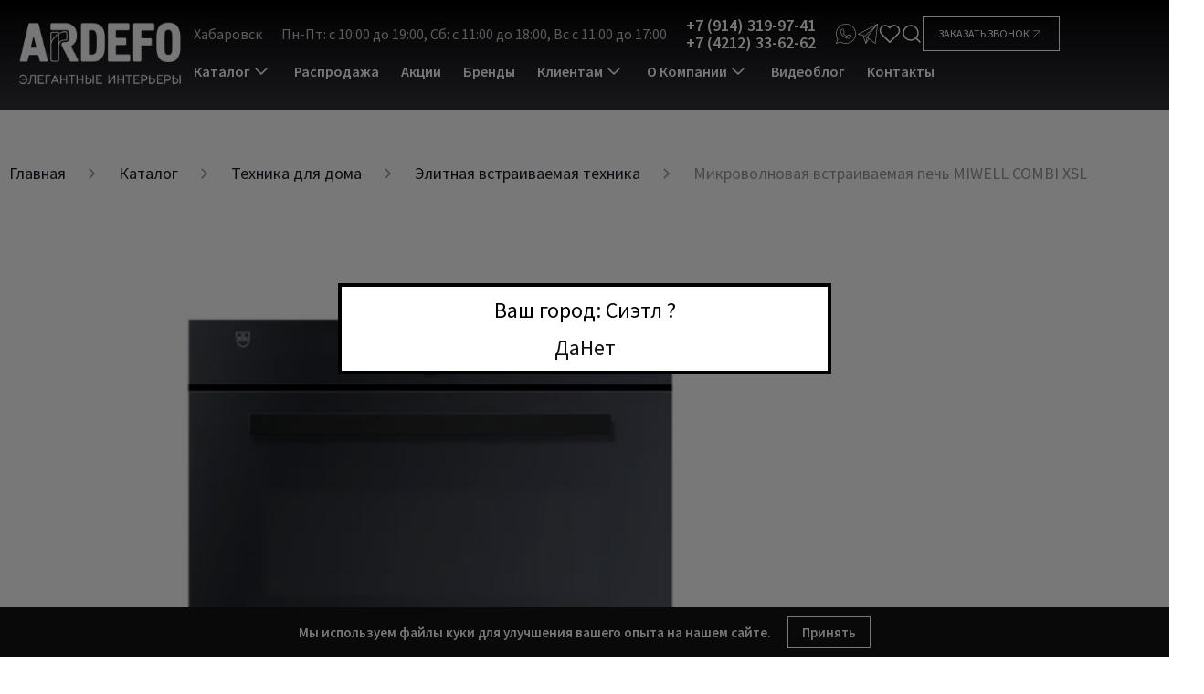

--- FILE ---
content_type: text/html; charset=UTF-8
request_url: https://khabarovsk.ardefo.ru/product/vzug-mikrovolnovaya-pech-miwell-combi-xsl/
body_size: 30577
content:
<!DOCTYPE html>
<html xml:lang="ru" lang="ru">

<head>
    <title>Микроволновая встраиваемая печь MIWELL COMBI XSL купить в Хабаровске на заказ</title>
    <meta http-equiv="x-ua-compatible" content="ie=edge">
    <meta name="viewport" content="width=device-width, initial-scale=1.0">
    <meta name="format-detection" content="telephone=no">
    <link rel="icon" href="/upload/resize_cache/webp/upload/medialibrary/790/45qazszdmvp1t2evl01hoj7zwyq5u8dd.webp" type="image/x-icon">
    <link rel="shortcut icon" href="/upload/resize_cache/webp/upload/medialibrary/790/45qazszdmvp1t2evl01hoj7zwyq5u8dd.webp" type="image/x-icon">
    <meta name="yandex-verification" content="80922a9ef154e38e" />

        <meta property="og:url" content="https://khabarovsk.ardefo.ru/product/vzug-mikrovolnovaya-pech-miwell-combi-xsl/" />

    <meta http-equiv="Content-Type" content="text/html; charset=UTF-8" />
<meta name="keywords" content="Микроволновая встраиваемая печь MIWELL COMBI XSL" />
<meta name="description" content="Микроволновая встраиваемая печь MIWELL COMBI XSL в Хабаровске. Премиум Микроволновая встраиваемая печь MIWELL COMBI XSL на заказ в мебельном салоне Ardefo." />
<script data-skip-moving="true">(function(w, d, n) {var cl = "bx-core";var ht = d.documentElement;var htc = ht ? ht.className : undefined;if (htc === undefined || htc.indexOf(cl) !== -1){return;}var ua = n.userAgent;if (/(iPad;)|(iPhone;)/i.test(ua)){cl += " bx-ios";}else if (/Windows/i.test(ua)){cl += ' bx-win';}else if (/Macintosh/i.test(ua)){cl += " bx-mac";}else if (/Linux/i.test(ua) && !/Android/i.test(ua)){cl += " bx-linux";}else if (/Android/i.test(ua)){cl += " bx-android";}cl += (/(ipad|iphone|android|mobile|touch)/i.test(ua) ? " bx-touch" : " bx-no-touch");cl += w.devicePixelRatio && w.devicePixelRatio >= 2? " bx-retina": " bx-no-retina";if (/AppleWebKit/.test(ua)){cl += " bx-chrome";}else if (/Opera/.test(ua)){cl += " bx-opera";}else if (/Firefox/.test(ua)){cl += " bx-firefox";}ht.className = htc ? htc + " " + cl : cl;})(window, document, navigator);</script>


<link href="/bitrix/js/ui/design-tokens/dist/ui.design-tokens.min.css?172498330123463" type="text/css"  rel="stylesheet" />
<link href="/bitrix/js/ui/fonts/opensans/ui.font.opensans.min.css?16987553282320" type="text/css"  rel="stylesheet" />
<link href="/bitrix/css/main/bootstrap.min.css?1698755319121326" type="text/css"  rel="stylesheet" />
<link href="/bitrix/css/main/font-awesome.min.css?169875531923748" type="text/css"  rel="stylesheet" />
<link href="/bitrix/js/main/popup/dist/main.popup.bundle.min.css?175568285728056" type="text/css"  rel="stylesheet" />
<link href="/bitrix/css/main/themes/blue/style.min.css?1698755319331" type="text/css"  rel="stylesheet" />
<link href="/bitrix/cache/css/s1/arde-new/page_dac13a405164fda2a118172c48c79b35/page_dac13a405164fda2a118172c48c79b35_v1.css?17598360892455" type="text/css"  rel="stylesheet" />
<link href="/bitrix/cache/css/s1/arde-new/template_a5baa8f3b95fb3ea312c3eadacd158f9/template_a5baa8f3b95fb3ea312c3eadacd158f9_v1.css?1759836052385152" type="text/css"  data-template-style="true" rel="stylesheet" />




<script type="extension/settings" data-extension="currency.currency-core">{"region":"ru"}</script>



<style>.grecaptcha-badge {display: none;}</style>
                
                



        <!-- Yandex.Metrika counter -->
        <script type="text/javascript" data-skip-moving="true">
            (function (m, e, t, r, i, k, a) {
                m[i] = m[i] || function () { (m[i].a = m[i].a || []).push(arguments) };
                var z = null; m[i].l = 1 * new Date();
                for (var j = 0; j < document.scripts.length; j++) { if (document.scripts[j].src === r) { return; } }
                k = e.createElement(t), a = e.getElementsByTagName(t)[0], k.async = 1, k.src = r, a.parentNode.insertBefore(k, a)
            })
                (window, document, "script", "https://mc.yandex.ru/metrika/tag.js", "ym");

            ym(55761130, "init", {
                clickmap: true,
                trackLinks: true,
                accurateTrackBounce: true,
                webvisor: true
            });
        </script>
        <noscript>
            <div><img src="https://mc.yandex.ru/watch/55761130" style="position:absolute; left:-9999px;" alt="" /></div>
        </noscript>
        <!-- /Yandex.Metrika counter -->

    <!--VK Pixel-->
    <script type="text/javascript"
        data-skip-moving="true">!function () { var t = document.createElement("script"); t.type = "text/javascript", t.async = !0, t.src = 'https://vk.com/js/api/openapi.js?169', t.onload = function () { VK.Retargeting.Init("VK-RTRG-1463449-g4PTO"), VK.Retargeting.Hit() }, document.head.appendChild(t) }();</script>
    <noscript><img src="https://vk.com/rtrg?p=VK-RTRG-1463449-g4PTO" style="position:fixed; left:-999px;"
            alt="" /></noscript>
    <!--/VK Pixel-->
    
    
</head>

<body class="">

                <input type="hidden" id="geoPositionLat" value="47.60621">
        <input type="hidden" id="geoPositionLon" value="-122.33207">
        <div class="ip-check detected">
            <div class="ip-check__block">
                <span class="ip-check__text">Ваш город: Сиэтл ?</span>
                <div class="ip-check__buttons">
                    <a href="" class="ip-check__buttons--true">Да</a>
                    <a href="" class="ip-check__buttons--false">Нет</a>
                </div>
            </div>
        </div>
        <a class="totop" href="#"><span>Наверх</span></a>

    <header class='header-main js-header-main fixed topmenu_fixed'>
        <div class="header-main__inner">
            <a class="header-main__logo header-main__logo-mobile" href="/">
                <!--img src="/upload/resize_cache/webp/img/logo_1.webp" alt=""-->
<img class="lazy" width="180" height="82" src="#" data-src="/upload/resize_cache/webp/assets/img/images/main_logo.webp" alt="logo" >            </a>
            <div class="header-main__block">
                <a class="header-main__logo header-main__logo-desktop" href="/">
                    <!--img src="/upload/resize_cache/webp/img/logo_1.webp" alt=""-->
<img class="lazy" width="180" height="82" src="#" data-src="/upload/resize_cache/webp/assets/img/images/main_logo.webp" alt="logo" >                </a>

                <div class="header-main__info">
                    <div class="header-main__top">
                        <div class="header-main__top-left">
                            <div class="header-main__top-cities">
                                

	<div class="cities-row">
		<div data-href="/local/components/itb/multidomain.city.list/templates/custom/ajax.php?url=%2Fproduct%2Fvzug-mikrovolnovaya-pech-miwell-combi-xsl%2F" class="location-top ajax-popup-city">
            <span class="city-name"> Хабаровск</span>
        </div>

		<!--'start_frame_cache_9TgsCn'-->				<!--'end_frame_cache_9TgsCn'-->
        <div id="openCityPopup" class="city-popup">
            <div class="city-popup-window">
                <div class="city-popup-wrapper">
                    <div class="city-popup-header">
                        <h3 class="city-popup-title">Выбор города</h3>
                        <span title="Закрыть" class="city-popup-close">×</span>
                    </div>
                    <div class="city-popup-body">

                    </div>
                </div>
            </div>
        </div>
	</div>

                                </div>

                            <div class="header-main__top-schedule">
                                <span>Пн-Пт: с 10:00 до 19:00, Сб: с 11:00 до 18:00, Вс с 11:00 до 17:00</span>
                            </div>

                            <div class="header-main__top-email hidden">
                                <a href="mailto:Mt@ardefo >">
                                    Mt@ardefo                                 </a>
                            </div>

                            <div class="header-main__top-phone">
                                                                <a href="tel:+79143199741">
                                    +7 (914) 319-97-41                                </a>
                                                                <a href="tel:+74212336262">
                                    +7 (4212) 33-62-62                                </a>
                                                            </div>

                            <div class="header-main__top-social">

                                
                                <a class="header-main__top-social-icon whatsapp" href="https://wa.me/+79143199741" target="_blank">
                                    <svg width="30" height="30" viewBox="0 0 30 30" fill="none" xmlns="http://www.w3.org/2000/svg">
                                        <path d="M1.74136 28.7009C1.60877 28.7009 1.52038 28.6567 1.43199 28.5683C1.2994 28.4357 1.2552 28.2589 1.34359 28.1263L3.33243 22.1156C2.00654 19.9942 1.2994 17.5192 1.2994 15C1.2994 7.44241 7.4427 1.29911 15.0003 1.29911C22.5579 1.29911 28.7012 7.44241 28.7012 15C28.7012 22.5576 22.5579 28.7009 15.0003 28.7009C12.4811 28.7009 10.0061 27.9937 7.88467 26.7121L1.87395 28.6567C1.82976 28.7009 1.78556 28.7009 1.74136 28.7009ZM7.92886 25.7839C8.01726 25.7839 8.10565 25.8281 8.14985 25.8723C10.1829 27.154 12.5695 27.8612 15.0003 27.8612C22.0717 27.8612 27.8173 22.1156 27.8173 15.0442C27.8173 7.97277 22.0717 2.18304 15.0003 2.18304C7.92886 2.18304 2.18333 7.92857 2.18333 15C2.18333 17.4308 2.89047 19.8174 4.17217 21.8504C4.26056 21.983 4.26056 22.1156 4.21636 22.204C4.21636 22.2482 4.17217 22.2924 4.12797 22.3366L2.44851 27.5518L7.79627 25.7839H7.92886Z" fill="white"/>
                                        <path d="M18.536 21.7621C17.3427 21.7621 15.84 21.3643 14.1163 20.5688C11.7297 19.4638 9.78507 17.7402 8.50337 15.5746C7.75203 14.3371 7.35426 13.1879 7.31007 12.1272C7.31007 12.083 7.08909 10.05 9.03373 8.50313C9.25471 8.32634 9.51989 8.23795 9.82926 8.23795H10.6248C11.111 8.23795 11.5971 8.54732 11.7739 8.98929L12.9672 11.9063C13.144 12.3482 13.0556 12.8786 12.7462 13.2321L11.9949 14.0719C11.9065 14.2045 11.8623 14.3813 11.9507 14.5138C11.9949 14.558 12.0391 14.6906 12.2159 14.9116C13.0998 16.0607 14.2931 16.9888 15.619 17.5634C15.84 17.6518 15.9726 17.696 16.061 17.7402C16.1936 17.7844 16.3703 17.7402 16.4587 17.6076L17.0775 16.6795C17.3427 16.2817 17.8288 16.0607 18.315 16.1491L21.4529 16.6353C21.9391 16.7237 22.3369 17.0772 22.4694 17.5634L22.6462 18.3589C22.7346 18.6241 22.6904 18.9335 22.5578 19.1987C21.4971 21.4969 19.5083 21.7621 19.4199 21.7621C19.1547 21.7179 18.8453 21.7621 18.536 21.7621ZM9.82926 9.12188C9.74087 9.12188 9.65248 9.16607 9.60828 9.21027C8.01721 10.492 8.194 12.083 8.194 12.083C8.23819 13.0112 8.59176 14.0277 9.25471 15.1326C10.448 17.1214 12.2601 18.7567 14.4699 19.7732C16.4587 20.7013 18.094 21.0549 19.2873 20.8339C19.3757 20.8339 20.9226 20.5688 21.7623 18.7567C21.8065 18.6683 21.8065 18.5799 21.7623 18.5357L21.6297 17.7402C21.5855 17.6076 21.4971 17.475 21.3203 17.475L18.1824 16.9888C18.0498 16.9888 17.9172 17.033 17.8288 17.1656L17.2101 18.0938C16.9007 18.5357 16.3703 18.7567 15.84 18.6241C15.7074 18.5799 15.5306 18.5357 15.2654 18.4031C13.8069 17.7402 12.4811 16.7237 11.5087 15.442C11.3319 15.221 11.2436 15.0884 11.1552 14.9558C10.89 14.4696 10.9784 13.8951 11.3319 13.4973L12.0833 12.6576C12.1717 12.5692 12.2159 12.3924 12.1717 12.2598L10.9784 9.34286C10.9342 9.21027 10.8016 9.12188 10.6248 9.12188H9.82926Z" fill="white"/>
                                    </svg>
                                </a>
                                <a class="header-main__top-social-icon telegram" href="https://t.me/Ardefo" target="_blank">
                                    <svg width="30" height="30" viewBox="0 0 30 30" fill="none" xmlns="http://www.w3.org/2000/svg">
                                        <path d="M28.4821 1.35021C28.4153 1.31834 28.3422 1.30179 28.2681 1.30179C28.1941 1.30179 28.121 1.31834 28.0542 1.35021L1.53638 15.2562C1.45644 15.298 1.3912 15.3632 1.34943 15.4432C1.30766 15.5231 1.29135 15.614 1.30271 15.7035C1.31407 15.793 1.35253 15.8768 1.41295 15.9438C1.47337 16.0108 1.55284 16.0577 1.64069 16.0782L8.11281 17.5915L11.7873 28.402C11.8147 28.4796 11.8631 28.5482 11.927 28.6002C11.991 28.6521 12.0681 28.6854 12.1497 28.6963C12.2312 28.7065 12.3138 28.6937 12.3885 28.6595C12.4631 28.6253 12.5267 28.571 12.5722 28.5027L12.5811 28.4948L16.5181 22.21L24.9004 28.6123C24.9769 28.6697 25.0699 28.7007 25.1656 28.7007C25.2263 28.7015 25.2865 28.6894 25.3423 28.6654C25.4137 28.6349 25.4758 28.5862 25.5223 28.5241C25.5688 28.462 25.5982 28.3888 25.6075 28.3118L28.7013 1.79394C28.7013 1.79394 28.6898 1.46158 28.4821 1.35021ZM25.6535 3.60865L11.1279 17.3864L2.99575 15.4851L25.6535 3.60865ZM11.1579 18.3031C11.2292 18.3198 11.3035 18.3185 11.3742 18.2994C11.4449 18.2802 11.5097 18.2438 11.5628 18.1935L23.7804 6.60251L13.5189 19.347C13.5189 19.3523 13.5189 19.3576 13.511 19.3629C13.4933 19.3907 13.4788 19.4203 13.4676 19.4513C13.4551 19.4749 13.445 19.4998 13.4376 19.5255C13.4376 19.5326 13.4305 19.5379 13.4296 19.545L12.0834 26.5351L9.12756 17.8284L11.1579 18.3031ZM13.0858 26.0224L14.1633 20.4095L15.8127 21.67L13.0858 26.0224ZM24.8164 27.4367L14.4921 19.5494L27.6406 3.21176L24.8164 27.4367Z" fill="white"/>
                                    </svg>
                                </a>
                            </div>
                        </div>

                        <div class="header-main__top-right">
                            <div class="header-main__top-controls">
                                <a href="/catalog/favorite/" class="header-main__top-favourite">
                                                                        <div class="header-main__top-favourite-icon">
                                        <svg width="24" height="24" viewBox="0 0 24 24" fill="none" xmlns="http://www.w3.org/2000/svg">
                                            <path d="M20.84 4.61003C20.3292 4.09904 19.7228 3.69368 19.0553 3.41712C18.3879 3.14055 17.6725 2.99821 16.95 2.99821C16.2275 2.99821 15.5121 3.14055 14.8446 3.41712C14.1772 3.69368 13.5708 4.09904 13.06 4.61003L12 5.67003L10.94 4.61003C9.9083 3.57834 8.50903 2.99874 7.05 2.99874C5.59096 2.99874 4.19169 3.57834 3.16 4.61003C2.1283 5.64172 1.54871 7.041 1.54871 8.50003C1.54871 9.95906 2.1283 11.3583 3.16 12.39L4.22 13.45L12 21.23L19.78 13.45L20.84 12.39C21.351 11.8793 21.7563 11.2728 22.0329 10.6054C22.3095 9.93793 22.4518 9.22252 22.4518 8.50003C22.4518 7.77754 22.3095 7.06214 22.0329 6.39468C21.7563 5.72722 21.351 5.12079 20.84 4.61003V4.61003Z" stroke="white" stroke-width="1.5" stroke-linecap="round" stroke-linejoin="round"/>
                                        </svg>
                                    </div>
                                </a>

                                <div class="header-main__top-search js-header-search">
                                    <svg width="24" height="24" viewBox="0 0 24 24" fill="none" xmlns="http://www.w3.org/2000/svg">
                                        <path d="M11 19C15.4183 19 19 15.4183 19 11C19 6.58172 15.4183 3 11 3C6.58172 3 3 6.58172 3 11C3 15.4183 6.58172 19 11 19Z" stroke="white" stroke-width="1.5" stroke-linecap="round" stroke-linejoin="round"/>
                                        <path d="M21.0004 20.9999L16.6504 16.6499" stroke="white" stroke-width="1.5" stroke-linecap="round" stroke-linejoin="round"/>
                                    </svg>
                                </div>
                                <!--    <button class="header__search-show">-->
<!--        <i class="icon_serach"></i>-->
<!--    </button>-->
	<div id="title-search" class="bx-searchtitle">
		<form action="/search">
			<div class="bx-input-group">
				<input id="title-search-input" type="text" name="q" placeholder="Что Вы ищете?"
					value="" autocomplete="off" class="bx-form-control">
				<span class="bx-input-group-btn">
					<button class="btn btn-default" type="submit" name="s"><i class="icon_serach"></i></button>
				</span>
			</div>
		</form>
	</div>
                            </div>

                            <a class="header-main__top-request-call js-header-request-call">
                                <span>Заказать звонок</span>
                                <svg width="24" height="24" viewBox="0 0 44 44" fill="none" xmlns="http://www.w3.org/2000/svg">
                                    <path d="M12.8333 31.1666L31.1666 12.8333" stroke="white" stroke-width="2" stroke-linecap="round" stroke-linejoin="round" />
                                    <path d="M12.8333 12.8333H31.1666V31.1666" stroke="white" stroke-width="2" stroke-linecap="round" stroke-linejoin="round" />
                                </svg>
                            </a>
                        </div>
                    </div>

                    <div class="header-main__menu">
                        
<div class="topmenu__menu">
    <div class="menu__container" itemscope="" itemtype="https://schema.org/SiteNavigationElement">
        <!--    <div class="menu__close"></div>-->
        <ul class="menu__list" itemprop="about" itemscope="" itemtype="https://schema.org/ItemList">
            
            
                        <li itemprop="itemListElement" itemscope="" itemtype="https://schema.org/ItemList" class=" vertical_menu menu__entry">
                <a href="/catalog/" class="menu__lnk" itemprop="url">
                    Каталог                    <svg width="24" height="24" viewBox="0 0 24 24" fill="none" xmlns="http://www.w3.org/2000/svg">
                        <path d="M6 9L12 15L18 9" stroke="white" stroke-width="1.5" stroke-linecap="round" stroke-linejoin="round"/>
                    </svg>
                </a>
                <meta itemprop="name" content="Каталог" />

                <ul class="submenu lvl-1" itemprop="itemListElement" itemscope="" itemtype="https://schema.org/ItemList">
                    
            
                                <li itemprop="itemListElement" itemscope="" itemtype="https://schema.org/ItemList" class="lvl-2 menu__entry"><a href="/catalog/kitchens/" class="menu__lnk ">Кухни</a>
                        <ul class=" lvl-2 submenu" itemprop="itemListElement" itemscope="" itemtype="https://schema.org/ItemList">
                            
            
            
                                                                        <li itemprop="itemListElement" itemscope="" itemtype="https://schema.org/ItemList" class=" submenu__entry"><a itemprop="url" href="/catalog/kitchens/italyanskie/" class="submenu__lnk">Итальянские</a><meta itemprop="name" content="Итальянские" /></li>
                                    
            
            
                                                                        <li itemprop="itemListElement" itemscope="" itemtype="https://schema.org/ItemList" class=" submenu__entry"><a itemprop="url" href="/catalog/kitchens/nemetskie/" class="submenu__lnk">Немецкие</a><meta itemprop="name" content="Немецкие" /></li>
                                    
            
            
                                                                        <li itemprop="itemListElement" itemscope="" itemtype="https://schema.org/ItemList" class=" submenu__entry"><a itemprop="url" href="/catalog/kitchens/ulichnye/" class="submenu__lnk">Уличные</a><meta itemprop="name" content="Уличные" /></li>
                                    
            </ul></li>
                                <li itemprop="itemListElement" itemscope="" itemtype="https://schema.org/ItemList" class="lvl-2 menu__entry"><a href="/catalog/krovati-i-matrasy/" class="menu__lnk ">Кровати и матрасы</a>
                        <ul class=" lvl-2 submenu" itemprop="itemListElement" itemscope="" itemtype="https://schema.org/ItemList">
                            
            
            
                                                                        <li itemprop="itemListElement" itemscope="" itemtype="https://schema.org/ItemList" class=" submenu__entry"><a itemprop="url" href="/catalog/krovati-i-matrasy/krovati/" class="submenu__lnk">Кровати</a><meta itemprop="name" content="Кровати" /></li>
                                    
            
            
                                                                        <li itemprop="itemListElement" itemscope="" itemtype="https://schema.org/ItemList" class=" submenu__entry"><a itemprop="url" href="/catalog/krovati-i-matrasy/matrasy/" class="submenu__lnk">Матрасы</a><meta itemprop="name" content="Матрасы" /></li>
                                    
            
            
                                                                        <li itemprop="itemListElement" itemscope="" itemtype="https://schema.org/ItemList" class=" submenu__entry"><a itemprop="url" href="/catalog/krovati-i-matrasy/postelnoe-bele/" class="submenu__lnk">Постельное белье</a><meta itemprop="name" content="Постельное белье" /></li>
                                    
            </ul></li>
                                <li itemprop="itemListElement" itemscope="" itemtype="https://schema.org/ItemList" class="lvl-2 menu__entry"><a href="/catalog/myagkaya-mebel/" class="menu__lnk ">Мягкая мебель</a>
                        <ul class=" lvl-2 submenu" itemprop="itemListElement" itemscope="" itemtype="https://schema.org/ItemList">
                            
            
            
                                                                        <li itemprop="itemListElement" itemscope="" itemtype="https://schema.org/ItemList" class=" submenu__entry"><a itemprop="url" href="/catalog/myagkaya-mebel/divany/" class="submenu__lnk">Диваны</a><meta itemprop="name" content="Диваны" /></li>
                                    
            
            
                                                                        <li itemprop="itemListElement" itemscope="" itemtype="https://schema.org/ItemList" class=" submenu__entry"><a itemprop="url" href="/catalog/myagkaya-mebel/kresla/" class="submenu__lnk">Кресла</a><meta itemprop="name" content="Кресла" /></li>
                                    
            
            
                                                                        <li itemprop="itemListElement" itemscope="" itemtype="https://schema.org/ItemList" class=" submenu__entry"><a itemprop="url" href="/catalog/myagkaya-mebel/pufy/" class="submenu__lnk">Пуфы и банкетки</a><meta itemprop="name" content="Пуфы и банкетки" /></li>
                                    
            
            
                                                                        <li itemprop="itemListElement" itemscope="" itemtype="https://schema.org/ItemList" class=" submenu__entry"><a itemprop="url" href="/catalog/myagkaya-mebel/kushetki-i-shezlongi/" class="submenu__lnk">Кушетки и шезлонги</a><meta itemprop="name" content="Кушетки и шезлонги" /></li>
                                    
            </ul></li>
                                <li itemprop="itemListElement" itemscope="" itemtype="https://schema.org/ItemList" class="lvl-2 menu__entry"><a href="/catalog/sistemy-khraneniya/" class="menu__lnk ">Системы хранения</a>
                        <ul class=" lvl-2 submenu" itemprop="itemListElement" itemscope="" itemtype="https://schema.org/ItemList">
                            
            
            
                                                                        <li itemprop="itemListElement" itemscope="" itemtype="https://schema.org/ItemList" class=" submenu__entry"><a itemprop="url" href="/catalog/sistemy-khraneniya/garderobnye-sistemy/" class="submenu__lnk">Гардеробные системы</a><meta itemprop="name" content="Гардеробные системы" /></li>
                                    
            
            
                                                                        <li itemprop="itemListElement" itemscope="" itemtype="https://schema.org/ItemList" class=" submenu__entry"><a itemprop="url" href="/catalog/sistemy-khraneniya/shkafy/" class="submenu__lnk">Шкафы</a><meta itemprop="name" content="Шкафы" /></li>
                                    
            
            
                                                                        <li itemprop="itemListElement" itemscope="" itemtype="https://schema.org/ItemList" class=" submenu__entry"><a itemprop="url" href="/catalog/sistemy-khraneniya/stellazhi/" class="submenu__lnk">Стеллажи и библиотеки</a><meta itemprop="name" content="Стеллажи и библиотеки" /></li>
                                    
            
            
                                                                        <li itemprop="itemListElement" itemscope="" itemtype="https://schema.org/ItemList" class=" submenu__entry"><a itemprop="url" href="/catalog/sistemy-khraneniya/komody-i-tumby/" class="submenu__lnk">Комоды и тумбы</a><meta itemprop="name" content="Комоды и тумбы" /></li>
                                    
            
            
                                                                        <li itemprop="itemListElement" itemscope="" itemtype="https://schema.org/ItemList" class=" submenu__entry"><a itemprop="url" href="/catalog/sistemy-khraneniya/shkafy-vitriny/" class="submenu__lnk">Витрины</a><meta itemprop="name" content="Витрины" /></li>
                                    
            
            
                                                                        <li itemprop="itemListElement" itemscope="" itemtype="https://schema.org/ItemList" class=" submenu__entry"><a itemprop="url" href="/catalog/sistemy-khraneniya/stenki/" class="submenu__lnk">Стенки</a><meta itemprop="name" content="Стенки" /></li>
                                    
            
            
                                                                        <li itemprop="itemListElement" itemscope="" itemtype="https://schema.org/ItemList" class=" submenu__entry"><a itemprop="url" href="/catalog/sistemy-khraneniya/bufety/" class="submenu__lnk">Буфеты</a><meta itemprop="name" content="Буфеты" /></li>
                                    
            </ul></li>
                                <li itemprop="itemListElement" itemscope="" itemtype="https://schema.org/ItemList" class="lvl-2 menu__entry"><a href="/catalog/stoly-i-stoliki/" class="menu__lnk ">Столы и столики</a>
                        <ul class=" lvl-2 submenu" itemprop="itemListElement" itemscope="" itemtype="https://schema.org/ItemList">
                            
            
            
                                                                        <li itemprop="itemListElement" itemscope="" itemtype="https://schema.org/ItemList" class=" submenu__entry"><a itemprop="url" href="/catalog/stoly-i-stoliki/obedennyye-stoly/" class="submenu__lnk">Обеденные столы</a><meta itemprop="name" content="Обеденные столы" /></li>
                                    
            
            
                                                                        <li itemprop="itemListElement" itemscope="" itemtype="https://schema.org/ItemList" class=" submenu__entry"><a itemprop="url" href="/catalog/stoly-i-stoliki/razdvizhnye-stoly/" class="submenu__lnk">Раздвижные столы</a><meta itemprop="name" content="Раздвижные столы" /></li>
                                    
            
            
                                                                        <li itemprop="itemListElement" itemscope="" itemtype="https://schema.org/ItemList" class=" submenu__entry"><a itemprop="url" href="/catalog/stoly-i-stoliki/zhurnalnyye-stoliki/" class="submenu__lnk">Журнальные столики</a><meta itemprop="name" content="Журнальные столики" /></li>
                                    
            
            
                                                                        <li itemprop="itemListElement" itemscope="" itemtype="https://schema.org/ItemList" class=" submenu__entry"><a itemprop="url" href="/catalog/stoly-i-stoliki/pismennye-stoly/" class="submenu__lnk">Письменные столы</a><meta itemprop="name" content="Письменные столы" /></li>
                                    
            
            
                                                                        <li itemprop="itemListElement" itemscope="" itemtype="https://schema.org/ItemList" class=" submenu__entry"><a itemprop="url" href="/catalog/stoly-i-stoliki/konsoli/" class="submenu__lnk">Консоли</a><meta itemprop="name" content="Консоли" /></li>
                                    
            
            
                                                                        <li itemprop="itemListElement" itemscope="" itemtype="https://schema.org/ItemList" class=" submenu__entry"><a itemprop="url" href="/catalog/stoly-i-stoliki/tualetnyye-stoliki/" class="submenu__lnk">Туалетные столики</a><meta itemprop="name" content="Туалетные столики" /></li>
                                    
            </ul></li>
                                <li itemprop="itemListElement" itemscope="" itemtype="https://schema.org/ItemList" class="lvl-2 menu__entry"><a href="/catalog/stulya/" class="menu__lnk ">Стулья</a>
                        <ul class=" lvl-2 submenu" itemprop="itemListElement" itemscope="" itemtype="https://schema.org/ItemList">
                            
            
            
                                                                        <li itemprop="itemListElement" itemscope="" itemtype="https://schema.org/ItemList" class=" submenu__entry"><a itemprop="url" href="/catalog/stulya/obedennye-stulya/" class="submenu__lnk">Обеденные стулья</a><meta itemprop="name" content="Обеденные стулья" /></li>
                                    
            
            
                                                                        <li itemprop="itemListElement" itemscope="" itemtype="https://schema.org/ItemList" class=" submenu__entry"><a itemprop="url" href="/catalog/stulya/myagkie-stulya/" class="submenu__lnk">Мягкие стулья</a><meta itemprop="name" content="Мягкие стулья" /></li>
                                    
            
            
                                                                        <li itemprop="itemListElement" itemscope="" itemtype="https://schema.org/ItemList" class=" submenu__entry"><a itemprop="url" href="/catalog/stulya/stulya-s-podlokotnikami/" class="submenu__lnk">Стулья с подлокотниками</a><meta itemprop="name" content="Стулья с подлокотниками" /></li>
                                    
            
            
                                                                        <li itemprop="itemListElement" itemscope="" itemtype="https://schema.org/ItemList" class=" submenu__entry"><a itemprop="url" href="/catalog/stulya/barnye-stulya/" class="submenu__lnk">Барные стулья</a><meta itemprop="name" content="Барные стулья" /></li>
                                    
            </ul></li>
                                <li itemprop="itemListElement" itemscope="" itemtype="https://schema.org/ItemList" class="lvl-2 menu__entry"><a href="/catalog/svet/" class="menu__lnk ">Освещение</a>
                        <ul class=" lvl-2 submenu" itemprop="itemListElement" itemscope="" itemtype="https://schema.org/ItemList">
                            
            
            
                                                                        <li itemprop="itemListElement" itemscope="" itemtype="https://schema.org/ItemList" class=" submenu__entry"><a itemprop="url" href="/catalog/svet/lyustry/" class="submenu__lnk">Люстры</a><meta itemprop="name" content="Люстры" /></li>
                                    
            
            
                                                                        <li itemprop="itemListElement" itemscope="" itemtype="https://schema.org/ItemList" class=" submenu__entry"><a itemprop="url" href="/catalog/svet/podvesnyye/" class="submenu__lnk">Подвесные светильники</a><meta itemprop="name" content="Подвесные светильники" /></li>
                                    
            
            
                                                                        <li itemprop="itemListElement" itemscope="" itemtype="https://schema.org/ItemList" class=" submenu__entry"><a itemprop="url" href="/catalog/svet/potolochnye/" class="submenu__lnk">Потолочные светильники</a><meta itemprop="name" content="Потолочные светильники" /></li>
                                    
            
            
                                                                        <li itemprop="itemListElement" itemscope="" itemtype="https://schema.org/ItemList" class=" submenu__entry"><a itemprop="url" href="/catalog/svet/nastennye/" class="submenu__lnk">Бра и настенные светильники</a><meta itemprop="name" content="Бра и настенные светильники" /></li>
                                    
            
            
                                                                        <li itemprop="itemListElement" itemscope="" itemtype="https://schema.org/ItemList" class=" submenu__entry"><a itemprop="url" href="/catalog/svet/nastolnyye-lampy/" class="submenu__lnk">Настольные лампы</a><meta itemprop="name" content="Настольные лампы" /></li>
                                    
            
            
                                                                        <li itemprop="itemListElement" itemscope="" itemtype="https://schema.org/ItemList" class=" submenu__entry"><a itemprop="url" href="/catalog/svet/torshery/" class="submenu__lnk">Напольные светильники</a><meta itemprop="name" content="Напольные светильники" /></li>
                                    
            </ul></li>
                                <li itemprop="itemListElement" itemscope="" itemtype="https://schema.org/ItemList" class="lvl-2 menu__entry"><a href="/catalog/sadovaya-mebel/" class="menu__lnk ">Загородная мебель</a>
                        <ul class=" lvl-2 submenu" itemprop="itemListElement" itemscope="" itemtype="https://schema.org/ItemList">
                            
            
            
                                                                        <li itemprop="itemListElement" itemscope="" itemtype="https://schema.org/ItemList" class=" submenu__entry"><a itemprop="url" href="/catalog/sadovaya-mebel/divany/" class="submenu__lnk">Уличные диваны</a><meta itemprop="name" content="Уличные диваны" /></li>
                                    
            
            
                                                                        <li itemprop="itemListElement" itemscope="" itemtype="https://schema.org/ItemList" class=" submenu__entry"><a itemprop="url" href="/catalog/sadovaya-mebel/kresla/" class="submenu__lnk">Уличные кресла</a><meta itemprop="name" content="Уличные кресла" /></li>
                                    
            
            
                                                                        <li itemprop="itemListElement" itemscope="" itemtype="https://schema.org/ItemList" class=" submenu__entry"><a itemprop="url" href="/catalog/sadovaya-mebel/shezlongi/" class="submenu__lnk">Уличные шезлонги</a><meta itemprop="name" content="Уличные шезлонги" /></li>
                                    
            
            
                                                                        <li itemprop="itemListElement" itemscope="" itemtype="https://schema.org/ItemList" class=" submenu__entry"><a itemprop="url" href="/catalog/sadovaya-mebel/stulya/" class="submenu__lnk">Уличные стулья</a><meta itemprop="name" content="Уличные стулья" /></li>
                                    
            
            
                                                                        <li itemprop="itemListElement" itemscope="" itemtype="https://schema.org/ItemList" class=" submenu__entry"><a itemprop="url" href="/catalog/sadovaya-mebel/stoly/" class="submenu__lnk">Уличные столы</a><meta itemprop="name" content="Уличные столы" /></li>
                                    
            
            
                                                                        <li itemprop="itemListElement" itemscope="" itemtype="https://schema.org/ItemList" class=" submenu__entry"><a itemprop="url" href="/catalog/sadovaya-mebel/ulichnye-pufy-i-banketki/" class="submenu__lnk">Уличные пуфы и банкетки</a><meta itemprop="name" content="Уличные пуфы и банкетки" /></li>
                                    
            </ul></li>
                                <li itemprop="itemListElement" itemscope="" itemtype="https://schema.org/ItemList" class="lvl-2 menu__entry"><a href="/catalog/technics/" class="menu__lnk ">Техника для дома</a>
                        <ul class=" lvl-2 submenu" itemprop="itemListElement" itemscope="" itemtype="https://schema.org/ItemList">
                            
            
            
                                                                        <li itemprop="itemListElement" itemscope="" itemtype="https://schema.org/ItemList" class=" submenu__entry"><a itemprop="url" href="/catalog/technics/bytovaya-tekhnika/" class="submenu__lnk">Бытовая техника</a><meta itemprop="name" content="Бытовая техника" /></li>
                                    
            
            
                                                                        <li itemprop="itemListElement" itemscope="" itemtype="https://schema.org/ItemList" class=" submenu__entry"><a itemprop="url" href="/catalog/technics/vstraivaemaya-tekhnika/" class="submenu__lnk">Встраиваемая техника</a><meta itemprop="name" content="Встраиваемая техника" /></li>
                                    
            </ul></li>
                                <li itemprop="itemListElement" itemscope="" itemtype="https://schema.org/ItemList" class="lvl-2 menu__entry"><a href="/catalog/aksessuary/" class="menu__lnk ">Аксессуары</a>
                        <ul class=" lvl-2 submenu" itemprop="itemListElement" itemscope="" itemtype="https://schema.org/ItemList">
                            
            
            
                                                                        <li itemprop="itemListElement" itemscope="" itemtype="https://schema.org/ItemList" class=" submenu__entry"><a itemprop="url" href="/catalog/aksessuary/aromaty-dlya-doma/" class="submenu__lnk">Ароматы для дома</a><meta itemprop="name" content="Ароматы для дома" /></li>
                                    
            
            
                                                                        <li itemprop="itemListElement" itemscope="" itemtype="https://schema.org/ItemList" class=" submenu__entry"><a itemprop="url" href="/catalog/aksessuary/zerkala/" class="submenu__lnk">Зеркала</a><meta itemprop="name" content="Зеркала" /></li>
                                    
            
            
                                                                        <li itemprop="itemListElement" itemscope="" itemtype="https://schema.org/ItemList" class=" submenu__entry"><a itemprop="url" href="/catalog/aksessuary/predmety-dekora/" class="submenu__lnk">Предметы декора</a><meta itemprop="name" content="Предметы декора" /></li>
                                    
            </ul></li>
            
                                                                        <li itemprop="itemListElement" itemscope="" itemtype="https://schema.org/ItemList" class=" submenu__entry"><a itemprop="url" href="/catalog/dveri-i-peregorodki/" class="submenu__lnk">Двери и перегородки</a><meta itemprop="name" content="Двери и перегородки" /></li>
                                    
            </ul></li>
            
                                                                        <li itemprop="itemListElement" itemscope="" itemtype="https://schema.org/ItemList" class=" menu__entry"><a itemprop="url" href="/sale/" class="menu__lnk">Распродажа</a><meta itemprop="name" content="Распродажа" /></li>
                                    
            
            
                                                                        <li itemprop="itemListElement" itemscope="" itemtype="https://schema.org/ItemList" class=" menu__entry"><a itemprop="url" href="/actions/" class="menu__lnk">Акции</a><meta itemprop="name" content="Акции" /></li>
                                    
            
            
                                                                        <li itemprop="itemListElement" itemscope="" itemtype="https://schema.org/ItemList" class=" menu__entry"><a itemprop="url" href="/brand/" class="menu__lnk">Бренды</a><meta itemprop="name" content="Бренды" /></li>
                                    
            
                        <li itemprop="itemListElement" itemscope="" itemtype="https://schema.org/ItemList" class=" vertical_menu menu__entry">
                <a href="/client/" class="menu__lnk" itemprop="url">
                    Клиентам                    <svg width="24" height="24" viewBox="0 0 24 24" fill="none" xmlns="http://www.w3.org/2000/svg">
                        <path d="M6 9L12 15L18 9" stroke="white" stroke-width="1.5" stroke-linecap="round" stroke-linejoin="round"/>
                    </svg>
                </a>
                <meta itemprop="name" content="Клиентам" />

                <ul class="submenu lvl-1" itemprop="itemListElement" itemscope="" itemtype="https://schema.org/ItemList">
                    
            
            
                                                                        <li itemprop="itemListElement" itemscope="" itemtype="https://schema.org/ItemList" class=" submenu__entry"><a itemprop="url" href="/client/spipping-and-payment/" class="submenu__lnk">Доставка и оплата</a><meta itemprop="name" content="Доставка и оплата" /></li>
                                    
            
            
                                                                        <li itemprop="itemListElement" itemscope="" itemtype="https://schema.org/ItemList" class=" submenu__entry"><a itemprop="url" href="/client/service/" class="submenu__lnk">Услуги</a><meta itemprop="name" content="Услуги" /></li>
                                    
            
            
                                                                        <li itemprop="itemListElement" itemscope="" itemtype="https://schema.org/ItemList" class=" submenu__entry"><a itemprop="url" href="/client/guarantees/" class="submenu__lnk">Гарантии</a><meta itemprop="name" content="Гарантии" /></li>
                                    
            </ul></li>
                        <li itemprop="itemListElement" itemscope="" itemtype="https://schema.org/ItemList" class=" vertical_menu menu__entry">
                <a href="/about/" class="menu__lnk" itemprop="url">
                    О компании                    <svg width="24" height="24" viewBox="0 0 24 24" fill="none" xmlns="http://www.w3.org/2000/svg">
                        <path d="M6 9L12 15L18 9" stroke="white" stroke-width="1.5" stroke-linecap="round" stroke-linejoin="round"/>
                    </svg>
                </a>
                <meta itemprop="name" content="О компании" />

                <ul class="submenu lvl-1" itemprop="itemListElement" itemscope="" itemtype="https://schema.org/ItemList">
                    
            
            
                                                                        <li itemprop="itemListElement" itemscope="" itemtype="https://schema.org/ItemList" class=" submenu__entry"><a itemprop="url" href="/about/" class="submenu__lnk">О нас</a><meta itemprop="name" content="О нас" /></li>
                                    
            
            
                                                                        <li itemprop="itemListElement" itemscope="" itemtype="https://schema.org/ItemList" class=" submenu__entry"><a itemprop="url" href="/client/service/" class="submenu__lnk">Услуги</a><meta itemprop="name" content="Услуги" /></li>
                                    
            
            
                                                                        <li itemprop="itemListElement" itemscope="" itemtype="https://schema.org/ItemList" class=" submenu__entry"><a itemprop="url" href="/about/partners/" class="submenu__lnk">Партнерам</a><meta itemprop="name" content="Партнерам" /></li>
                                    
            </ul></li>
            
                                                                        <li itemprop="itemListElement" itemscope="" itemtype="https://schema.org/ItemList" class=" menu__entry"><a itemprop="url" href="/videoblog/" class="menu__lnk">Видеоблог</a><meta itemprop="name" content="Видеоблог" /></li>
                                    
            
            
                                                                        <li itemprop="itemListElement" itemscope="" itemtype="https://schema.org/ItemList" class=" menu__entry"><a itemprop="url" href="/contacts/" class="menu__lnk">Контакты</a><meta itemprop="name" content="Контакты" /></li>
                                    
                            
                        </ul>
    </div>
</div>
                    </div>

                </div>
            </div>

            <div class="header__mobile-btns">
              <a href="/catalog/favorite/" class="header-main__top-favourite">
                                <div class="header-main__top-favourite-icon">
                  <svg width="24" height="24" viewBox="0 0 24 24" fill="none" xmlns="http://www.w3.org/2000/svg">
                    <path
                      d="M20.84 4.61003C20.3292 4.09904 19.7228 3.69368 19.0553 3.41712C18.3879 3.14055 17.6725 2.99821 16.95 2.99821C16.2275 2.99821 15.5121 3.14055 14.8446 3.41712C14.1772 3.69368 13.5708 4.09904 13.06 4.61003L12 5.67003L10.94 4.61003C9.9083 3.57834 8.50903 2.99874 7.05 2.99874C5.59096 2.99874 4.19169 3.57834 3.16 4.61003C2.1283 5.64172 1.54871 7.041 1.54871 8.50003C1.54871 9.95906 2.1283 11.3583 3.16 12.39L4.22 13.45L12 21.23L19.78 13.45L20.84 12.39C21.351 11.8793 21.7563 11.2728 22.0329 10.6054C22.3095 9.93793 22.4518 9.22252 22.4518 8.50003C22.4518 7.77754 22.3095 7.06214 22.0329 6.39468C21.7563 5.72722 21.351 5.12079 20.84 4.61003V4.61003Z"
                      stroke="white" stroke-width="1.5" stroke-linecap="round" stroke-linejoin="round"></path>
                  </svg>
                </div>
              </a>
                <button class="header__search-show">
                    <i class="icon_serach"></i>
                </button>
                <!--    <button class="header__search-show">-->
<!--        <i class="icon_serach"></i>-->
<!--    </button>-->
	<div id="title-search-mobile" class="bx-searchtitle">
		<form action="/search">
			<div class="bx-input-group">
				<input id="title-search-input-mobile" type="text" name="q" placeholder="Что Вы ищете?"
					value="" autocomplete="off" class="bx-form-control">
				<span class="bx-input-group-btn">
					<button class="btn btn-default" type="submit" name="s"><i class="icon_serach"></i></button>
				</span>
			</div>
		</form>
	</div>
                <div style="color: white" class="header_menu_mobil">
                    <a href="#menu"><span style="color: white"></span></a>
                </div>
            </div>

            <div class="modal_menu">
                
<link type="text/css" rel="stylesheet" href="/local/css/mmenu-light.css"/>
<link type="text/css" rel="stylesheet" href="/local/css/demo.css"/>


<nav id="menu">

    <ul id="#menu" itemprop="about" itemscope="" itemtype="https://schema.org/ItemList">
        
        
                <li class="menu_vl" itemprop="itemListElement" itemscope="" itemtype="https://schema.org/ItemList"
          ><a
                    href="/catalog/" itemprop="url">Каталог</a>
            <meta itemprop="name" content="Каталог"/>
            <ul  itemprop="itemListElement" itemscope="" itemtype="https://schema.org/ItemList">
                
        
                        <li class="menu_vl" itemprop="itemListElement" itemscope="" itemtype="https://schema.org/ItemList"
                   ><a
                            href="/catalog/kitchens/" >Кухни</a>
                    <ul itemprop="itemListElement" itemscope=""
                        itemtype="https://schema.org/ItemList">
                        
        
        
                                                                <li itemprop="itemListElement" itemscope="" itemtype="https://schema.org/ItemList"
                                        ><a
                                                itemprop="url" href="/catalog/kitchens/italyanskie/"
                                            >Итальянские</a>
                                        <meta itemprop="name" content="Итальянские"/>
                                    </li>
                                
        
        
                                                                <li itemprop="itemListElement" itemscope="" itemtype="https://schema.org/ItemList"
                                        ><a
                                                itemprop="url" href="/catalog/kitchens/nemetskie/"
                                            >Немецкие</a>
                                        <meta itemprop="name" content="Немецкие"/>
                                    </li>
                                
        
        
                                                                <li itemprop="itemListElement" itemscope="" itemtype="https://schema.org/ItemList"
                                        ><a
                                                itemprop="url" href="/catalog/kitchens/ulichnye/"
                                            >Уличные</a>
                                        <meta itemprop="name" content="Уличные"/>
                                    </li>
                                
        </ul></li>
                        <li class="menu_vl" itemprop="itemListElement" itemscope="" itemtype="https://schema.org/ItemList"
                   ><a
                            href="/catalog/krovati-i-matrasy/" >Кровати и матрасы</a>
                    <ul itemprop="itemListElement" itemscope=""
                        itemtype="https://schema.org/ItemList">
                        
        
        
                                                                <li itemprop="itemListElement" itemscope="" itemtype="https://schema.org/ItemList"
                                        ><a
                                                itemprop="url" href="/catalog/krovati-i-matrasy/krovati/"
                                            >Кровати</a>
                                        <meta itemprop="name" content="Кровати"/>
                                    </li>
                                
        
        
                                                                <li itemprop="itemListElement" itemscope="" itemtype="https://schema.org/ItemList"
                                        ><a
                                                itemprop="url" href="/catalog/krovati-i-matrasy/matrasy/"
                                            >Матрасы</a>
                                        <meta itemprop="name" content="Матрасы"/>
                                    </li>
                                
        
        
                                                                <li itemprop="itemListElement" itemscope="" itemtype="https://schema.org/ItemList"
                                        ><a
                                                itemprop="url" href="/catalog/krovati-i-matrasy/postelnoe-bele/"
                                            >Постельное белье</a>
                                        <meta itemprop="name" content="Постельное белье"/>
                                    </li>
                                
        </ul></li>
                        <li class="menu_vl" itemprop="itemListElement" itemscope="" itemtype="https://schema.org/ItemList"
                   ><a
                            href="/catalog/myagkaya-mebel/" >Мягкая мебель</a>
                    <ul itemprop="itemListElement" itemscope=""
                        itemtype="https://schema.org/ItemList">
                        
        
        
                                                                <li itemprop="itemListElement" itemscope="" itemtype="https://schema.org/ItemList"
                                        ><a
                                                itemprop="url" href="/catalog/myagkaya-mebel/divany/"
                                            >Диваны</a>
                                        <meta itemprop="name" content="Диваны"/>
                                    </li>
                                
        
        
                                                                <li itemprop="itemListElement" itemscope="" itemtype="https://schema.org/ItemList"
                                        ><a
                                                itemprop="url" href="/catalog/myagkaya-mebel/kresla/"
                                            >Кресла</a>
                                        <meta itemprop="name" content="Кресла"/>
                                    </li>
                                
        
        
                                                                <li itemprop="itemListElement" itemscope="" itemtype="https://schema.org/ItemList"
                                        ><a
                                                itemprop="url" href="/catalog/myagkaya-mebel/pufy/"
                                            >Пуфы и банкетки</a>
                                        <meta itemprop="name" content="Пуфы и банкетки"/>
                                    </li>
                                
        
        
                                                                <li itemprop="itemListElement" itemscope="" itemtype="https://schema.org/ItemList"
                                        ><a
                                                itemprop="url" href="/catalog/myagkaya-mebel/kushetki-i-shezlongi/"
                                            >Кушетки и шезлонги</a>
                                        <meta itemprop="name" content="Кушетки и шезлонги"/>
                                    </li>
                                
        </ul></li>
                        <li class="menu_vl" itemprop="itemListElement" itemscope="" itemtype="https://schema.org/ItemList"
                   ><a
                            href="/catalog/sistemy-khraneniya/" >Системы хранения</a>
                    <ul itemprop="itemListElement" itemscope=""
                        itemtype="https://schema.org/ItemList">
                        
        
        
                                                                <li itemprop="itemListElement" itemscope="" itemtype="https://schema.org/ItemList"
                                        ><a
                                                itemprop="url" href="/catalog/sistemy-khraneniya/garderobnye-sistemy/"
                                            >Гардеробные системы</a>
                                        <meta itemprop="name" content="Гардеробные системы"/>
                                    </li>
                                
        
        
                                                                <li itemprop="itemListElement" itemscope="" itemtype="https://schema.org/ItemList"
                                        ><a
                                                itemprop="url" href="/catalog/sistemy-khraneniya/shkafy/"
                                            >Шкафы</a>
                                        <meta itemprop="name" content="Шкафы"/>
                                    </li>
                                
        
        
                                                                <li itemprop="itemListElement" itemscope="" itemtype="https://schema.org/ItemList"
                                        ><a
                                                itemprop="url" href="/catalog/sistemy-khraneniya/stellazhi/"
                                            >Стеллажи и библиотеки</a>
                                        <meta itemprop="name" content="Стеллажи и библиотеки"/>
                                    </li>
                                
        
        
                                                                <li itemprop="itemListElement" itemscope="" itemtype="https://schema.org/ItemList"
                                        ><a
                                                itemprop="url" href="/catalog/sistemy-khraneniya/komody-i-tumby/"
                                            >Комоды и тумбы</a>
                                        <meta itemprop="name" content="Комоды и тумбы"/>
                                    </li>
                                
        
        
                                                                <li itemprop="itemListElement" itemscope="" itemtype="https://schema.org/ItemList"
                                        ><a
                                                itemprop="url" href="/catalog/sistemy-khraneniya/shkafy-vitriny/"
                                            >Витрины</a>
                                        <meta itemprop="name" content="Витрины"/>
                                    </li>
                                
        
        
                                                                <li itemprop="itemListElement" itemscope="" itemtype="https://schema.org/ItemList"
                                        ><a
                                                itemprop="url" href="/catalog/sistemy-khraneniya/stenki/"
                                            >Стенки</a>
                                        <meta itemprop="name" content="Стенки"/>
                                    </li>
                                
        
        
                                                                <li itemprop="itemListElement" itemscope="" itemtype="https://schema.org/ItemList"
                                        ><a
                                                itemprop="url" href="/catalog/sistemy-khraneniya/bufety/"
                                            >Буфеты</a>
                                        <meta itemprop="name" content="Буфеты"/>
                                    </li>
                                
        </ul></li>
                        <li class="menu_vl" itemprop="itemListElement" itemscope="" itemtype="https://schema.org/ItemList"
                   ><a
                            href="/catalog/stoly-i-stoliki/" >Столы и столики</a>
                    <ul itemprop="itemListElement" itemscope=""
                        itemtype="https://schema.org/ItemList">
                        
        
        
                                                                <li itemprop="itemListElement" itemscope="" itemtype="https://schema.org/ItemList"
                                        ><a
                                                itemprop="url" href="/catalog/stoly-i-stoliki/obedennyye-stoly/"
                                            >Обеденные столы</a>
                                        <meta itemprop="name" content="Обеденные столы"/>
                                    </li>
                                
        
        
                                                                <li itemprop="itemListElement" itemscope="" itemtype="https://schema.org/ItemList"
                                        ><a
                                                itemprop="url" href="/catalog/stoly-i-stoliki/razdvizhnye-stoly/"
                                            >Раздвижные столы</a>
                                        <meta itemprop="name" content="Раздвижные столы"/>
                                    </li>
                                
        
        
                                                                <li itemprop="itemListElement" itemscope="" itemtype="https://schema.org/ItemList"
                                        ><a
                                                itemprop="url" href="/catalog/stoly-i-stoliki/zhurnalnyye-stoliki/"
                                            >Журнальные столики</a>
                                        <meta itemprop="name" content="Журнальные столики"/>
                                    </li>
                                
        
        
                                                                <li itemprop="itemListElement" itemscope="" itemtype="https://schema.org/ItemList"
                                        ><a
                                                itemprop="url" href="/catalog/stoly-i-stoliki/pismennye-stoly/"
                                            >Письменные столы</a>
                                        <meta itemprop="name" content="Письменные столы"/>
                                    </li>
                                
        
        
                                                                <li itemprop="itemListElement" itemscope="" itemtype="https://schema.org/ItemList"
                                        ><a
                                                itemprop="url" href="/catalog/stoly-i-stoliki/konsoli/"
                                            >Консоли</a>
                                        <meta itemprop="name" content="Консоли"/>
                                    </li>
                                
        
        
                                                                <li itemprop="itemListElement" itemscope="" itemtype="https://schema.org/ItemList"
                                        ><a
                                                itemprop="url" href="/catalog/stoly-i-stoliki/tualetnyye-stoliki/"
                                            >Туалетные столики</a>
                                        <meta itemprop="name" content="Туалетные столики"/>
                                    </li>
                                
        </ul></li>
                        <li class="menu_vl" itemprop="itemListElement" itemscope="" itemtype="https://schema.org/ItemList"
                   ><a
                            href="/catalog/stulya/" >Стулья</a>
                    <ul itemprop="itemListElement" itemscope=""
                        itemtype="https://schema.org/ItemList">
                        
        
        
                                                                <li itemprop="itemListElement" itemscope="" itemtype="https://schema.org/ItemList"
                                        ><a
                                                itemprop="url" href="/catalog/stulya/obedennye-stulya/"
                                            >Обеденные стулья</a>
                                        <meta itemprop="name" content="Обеденные стулья"/>
                                    </li>
                                
        
        
                                                                <li itemprop="itemListElement" itemscope="" itemtype="https://schema.org/ItemList"
                                        ><a
                                                itemprop="url" href="/catalog/stulya/myagkie-stulya/"
                                            >Мягкие стулья</a>
                                        <meta itemprop="name" content="Мягкие стулья"/>
                                    </li>
                                
        
        
                                                                <li itemprop="itemListElement" itemscope="" itemtype="https://schema.org/ItemList"
                                        ><a
                                                itemprop="url" href="/catalog/stulya/stulya-s-podlokotnikami/"
                                            >Стулья с подлокотниками</a>
                                        <meta itemprop="name" content="Стулья с подлокотниками"/>
                                    </li>
                                
        
        
                                                                <li itemprop="itemListElement" itemscope="" itemtype="https://schema.org/ItemList"
                                        ><a
                                                itemprop="url" href="/catalog/stulya/barnye-stulya/"
                                            >Барные стулья</a>
                                        <meta itemprop="name" content="Барные стулья"/>
                                    </li>
                                
        </ul></li>
                        <li class="menu_vl" itemprop="itemListElement" itemscope="" itemtype="https://schema.org/ItemList"
                   ><a
                            href="/catalog/svet/" >Освещение</a>
                    <ul itemprop="itemListElement" itemscope=""
                        itemtype="https://schema.org/ItemList">
                        
        
        
                                                                <li itemprop="itemListElement" itemscope="" itemtype="https://schema.org/ItemList"
                                        ><a
                                                itemprop="url" href="/catalog/svet/lyustry/"
                                            >Люстры</a>
                                        <meta itemprop="name" content="Люстры"/>
                                    </li>
                                
        
        
                                                                <li itemprop="itemListElement" itemscope="" itemtype="https://schema.org/ItemList"
                                        ><a
                                                itemprop="url" href="/catalog/svet/podvesnyye/"
                                            >Подвесные светильники</a>
                                        <meta itemprop="name" content="Подвесные светильники"/>
                                    </li>
                                
        
        
                                                                <li itemprop="itemListElement" itemscope="" itemtype="https://schema.org/ItemList"
                                        ><a
                                                itemprop="url" href="/catalog/svet/potolochnye/"
                                            >Потолочные светильники</a>
                                        <meta itemprop="name" content="Потолочные светильники"/>
                                    </li>
                                
        
        
                                                                <li itemprop="itemListElement" itemscope="" itemtype="https://schema.org/ItemList"
                                        ><a
                                                itemprop="url" href="/catalog/svet/nastennye/"
                                            >Бра и настенные светильники</a>
                                        <meta itemprop="name" content="Бра и настенные светильники"/>
                                    </li>
                                
        
        
                                                                <li itemprop="itemListElement" itemscope="" itemtype="https://schema.org/ItemList"
                                        ><a
                                                itemprop="url" href="/catalog/svet/nastolnyye-lampy/"
                                            >Настольные лампы</a>
                                        <meta itemprop="name" content="Настольные лампы"/>
                                    </li>
                                
        
        
                                                                <li itemprop="itemListElement" itemscope="" itemtype="https://schema.org/ItemList"
                                        ><a
                                                itemprop="url" href="/catalog/svet/torshery/"
                                            >Напольные светильники</a>
                                        <meta itemprop="name" content="Напольные светильники"/>
                                    </li>
                                
        </ul></li>
                        <li class="menu_vl" itemprop="itemListElement" itemscope="" itemtype="https://schema.org/ItemList"
                   ><a
                            href="/catalog/sadovaya-mebel/" >Загородная мебель</a>
                    <ul itemprop="itemListElement" itemscope=""
                        itemtype="https://schema.org/ItemList">
                        
        
        
                                                                <li itemprop="itemListElement" itemscope="" itemtype="https://schema.org/ItemList"
                                        ><a
                                                itemprop="url" href="/catalog/sadovaya-mebel/divany/"
                                            >Уличные диваны</a>
                                        <meta itemprop="name" content="Уличные диваны"/>
                                    </li>
                                
        
        
                                                                <li itemprop="itemListElement" itemscope="" itemtype="https://schema.org/ItemList"
                                        ><a
                                                itemprop="url" href="/catalog/sadovaya-mebel/kresla/"
                                            >Уличные кресла</a>
                                        <meta itemprop="name" content="Уличные кресла"/>
                                    </li>
                                
        
        
                                                                <li itemprop="itemListElement" itemscope="" itemtype="https://schema.org/ItemList"
                                        ><a
                                                itemprop="url" href="/catalog/sadovaya-mebel/shezlongi/"
                                            >Уличные шезлонги</a>
                                        <meta itemprop="name" content="Уличные шезлонги"/>
                                    </li>
                                
        
        
                                                                <li itemprop="itemListElement" itemscope="" itemtype="https://schema.org/ItemList"
                                        ><a
                                                itemprop="url" href="/catalog/sadovaya-mebel/stulya/"
                                            >Уличные стулья</a>
                                        <meta itemprop="name" content="Уличные стулья"/>
                                    </li>
                                
        
        
                                                                <li itemprop="itemListElement" itemscope="" itemtype="https://schema.org/ItemList"
                                        ><a
                                                itemprop="url" href="/catalog/sadovaya-mebel/stoly/"
                                            >Уличные столы</a>
                                        <meta itemprop="name" content="Уличные столы"/>
                                    </li>
                                
        
        
                                                                <li itemprop="itemListElement" itemscope="" itemtype="https://schema.org/ItemList"
                                        ><a
                                                itemprop="url" href="/catalog/sadovaya-mebel/ulichnye-pufy-i-banketki/"
                                            >Уличные пуфы и банкетки</a>
                                        <meta itemprop="name" content="Уличные пуфы и банкетки"/>
                                    </li>
                                
        </ul></li>
                        <li class="menu_vl" itemprop="itemListElement" itemscope="" itemtype="https://schema.org/ItemList"
                   ><a
                            href="/catalog/technics/" >Техника для дома</a>
                    <ul itemprop="itemListElement" itemscope=""
                        itemtype="https://schema.org/ItemList">
                        
        
        
                                                                <li itemprop="itemListElement" itemscope="" itemtype="https://schema.org/ItemList"
                                        ><a
                                                itemprop="url" href="/catalog/technics/bytovaya-tekhnika/"
                                            >Бытовая техника</a>
                                        <meta itemprop="name" content="Бытовая техника"/>
                                    </li>
                                
        
        
                                                                <li itemprop="itemListElement" itemscope="" itemtype="https://schema.org/ItemList"
                                        ><a
                                                itemprop="url" href="/catalog/technics/vstraivaemaya-tekhnika/"
                                            >Встраиваемая техника</a>
                                        <meta itemprop="name" content="Встраиваемая техника"/>
                                    </li>
                                
        </ul></li>
                        <li class="menu_vl" itemprop="itemListElement" itemscope="" itemtype="https://schema.org/ItemList"
                   ><a
                            href="/catalog/aksessuary/" >Аксессуары</a>
                    <ul itemprop="itemListElement" itemscope=""
                        itemtype="https://schema.org/ItemList">
                        
        
        
                                                                <li itemprop="itemListElement" itemscope="" itemtype="https://schema.org/ItemList"
                                        ><a
                                                itemprop="url" href="/catalog/aksessuary/aromaty-dlya-doma/"
                                            >Ароматы для дома</a>
                                        <meta itemprop="name" content="Ароматы для дома"/>
                                    </li>
                                
        
        
                                                                <li itemprop="itemListElement" itemscope="" itemtype="https://schema.org/ItemList"
                                        ><a
                                                itemprop="url" href="/catalog/aksessuary/zerkala/"
                                            >Зеркала</a>
                                        <meta itemprop="name" content="Зеркала"/>
                                    </li>
                                
        
        
                                                                <li itemprop="itemListElement" itemscope="" itemtype="https://schema.org/ItemList"
                                        ><a
                                                itemprop="url" href="/catalog/aksessuary/predmety-dekora/"
                                            >Предметы декора</a>
                                        <meta itemprop="name" content="Предметы декора"/>
                                    </li>
                                
        </ul></li>
        
                                                                <li itemprop="itemListElement" itemscope="" itemtype="https://schema.org/ItemList"
                                        ><a
                                                itemprop="url" href="/catalog/dveri-i-peregorodki/"
                                            >Двери и перегородки</a>
                                        <meta itemprop="name" content="Двери и перегородки"/>
                                    </li>
                                
        </ul></li>
        
                                                                <li itemprop="itemListElement" itemscope="" itemtype="https://schema.org/ItemList"
                                       ><a
                                                itemprop="url" href="/sale/"
                                                >Распродажа</a>
                                        <meta itemprop="name" content="Распродажа"/>
                                    </li>
                                
        
        
                                                                <li itemprop="itemListElement" itemscope="" itemtype="https://schema.org/ItemList"
                                       ><a
                                                itemprop="url" href="/actions/"
                                                >Акции</a>
                                        <meta itemprop="name" content="Акции"/>
                                    </li>
                                
        
        
                                                                <li itemprop="itemListElement" itemscope="" itemtype="https://schema.org/ItemList"
                                       ><a
                                                itemprop="url" href="/brand/"
                                                >Бренды</a>
                                        <meta itemprop="name" content="Бренды"/>
                                    </li>
                                
        
                <li class="menu_vl" itemprop="itemListElement" itemscope="" itemtype="https://schema.org/ItemList"
          ><a
                    href="/client/" itemprop="url">Клиентам</a>
            <meta itemprop="name" content="Клиентам"/>
            <ul  itemprop="itemListElement" itemscope="" itemtype="https://schema.org/ItemList">
                
        
        
                                                                <li itemprop="itemListElement" itemscope="" itemtype="https://schema.org/ItemList"
                                        ><a
                                                itemprop="url" href="/client/spipping-and-payment/"
                                            >Доставка и оплата</a>
                                        <meta itemprop="name" content="Доставка и оплата"/>
                                    </li>
                                
        
        
                                                                <li itemprop="itemListElement" itemscope="" itemtype="https://schema.org/ItemList"
                                        ><a
                                                itemprop="url" href="/client/service/"
                                            >Услуги</a>
                                        <meta itemprop="name" content="Услуги"/>
                                    </li>
                                
        
        
                                                                <li itemprop="itemListElement" itemscope="" itemtype="https://schema.org/ItemList"
                                        ><a
                                                itemprop="url" href="/client/guarantees/"
                                            >Гарантии</a>
                                        <meta itemprop="name" content="Гарантии"/>
                                    </li>
                                
        </ul></li>
                <li class="menu_vl" itemprop="itemListElement" itemscope="" itemtype="https://schema.org/ItemList"
          ><a
                    href="/about/" itemprop="url">О компании</a>
            <meta itemprop="name" content="О компании"/>
            <ul  itemprop="itemListElement" itemscope="" itemtype="https://schema.org/ItemList">
                
        
        
                                                                <li itemprop="itemListElement" itemscope="" itemtype="https://schema.org/ItemList"
                                        ><a
                                                itemprop="url" href="/about/"
                                            >О нас</a>
                                        <meta itemprop="name" content="О нас"/>
                                    </li>
                                
        
        
                                                                <li itemprop="itemListElement" itemscope="" itemtype="https://schema.org/ItemList"
                                        ><a
                                                itemprop="url" href="/client/service/"
                                            >Услуги</a>
                                        <meta itemprop="name" content="Услуги"/>
                                    </li>
                                
        
        
                                                                <li itemprop="itemListElement" itemscope="" itemtype="https://schema.org/ItemList"
                                        ><a
                                                itemprop="url" href="/about/partners/"
                                            >Партнерам</a>
                                        <meta itemprop="name" content="Партнерам"/>
                                    </li>
                                
        </ul></li>
        
                                                                <li itemprop="itemListElement" itemscope="" itemtype="https://schema.org/ItemList"
                                       ><a
                                                itemprop="url" href="/videoblog/"
                                                >Видеоблог</a>
                                        <meta itemprop="name" content="Видеоблог"/>
                                    </li>
                                
        
        
                                                                <li itemprop="itemListElement" itemscope="" itemtype="https://schema.org/ItemList"
                                       ><a
                                                itemprop="url" href="/contacts/"
                                                >Контакты</a>
                                        <meta itemprop="name" content="Контакты"/>
                                    </li>
                                
                        
                    </ul>

</nav>




            </div>
        </div>
    </header>

    <div class="cookie-notice">
        Мы используем файлы куки для улучшения вашего опыта на нашем сайте.
        <button>Принять</button>
    </div>
    
    <div class="main-container">
        <div class="wrapper">
            <div class="body ">
                                    <div class="block ">

                        <div class="content">
                            <ul class="breadcrumbs" itemscope itemtype="https://schema.org/BreadcrumbList">
			<li class="breadcrumbs__entry" id="bx_breadcrumb_0" itemprop="itemListElement" itemscope itemtype="https://schema.org/ListItem">
				<a href="/" title="Главная" itemprop="item" class="breadcrumbs__lnk">
					<span itemprop="name">Главная</span>
					<meta itemprop="position" content="1" />
				</a>
			</li>
			<svg width="8" height="12" viewBox="0 0 8 12" fill="none" xmlns="http://www.w3.org/2000/svg">
<path d="M4.9457 5.99953L0.345703 1.39953L1.39953 0.345703L7.05335 5.99953L1.39953 11.6534L0.345703 10.5995L4.9457 5.99953Z" fill="#999999"/>
</svg>

			<li class="breadcrumbs__entry" id="bx_breadcrumb_1" itemprop="itemListElement" itemscope itemtype="https://schema.org/ListItem">
				<a href="/catalog/" title="Каталог" itemprop="item" class="breadcrumbs__lnk">
					<span itemprop="name">Каталог</span>
					<meta itemprop="position" content="2" />
				</a>
			</li>
			<svg width="8" height="12" viewBox="0 0 8 12" fill="none" xmlns="http://www.w3.org/2000/svg">
<path d="M4.9457 5.99953L0.345703 1.39953L1.39953 0.345703L7.05335 5.99953L1.39953 11.6534L0.345703 10.5995L4.9457 5.99953Z" fill="#999999"/>
</svg>

			<li class="breadcrumbs__entry" id="bx_breadcrumb_2" itemprop="itemListElement" itemscope itemtype="https://schema.org/ListItem">
				<a href="/catalog/technics/" title="Техника для дома" itemprop="item" class="breadcrumbs__lnk">
					<span itemprop="name">Техника для дома</span>
					<meta itemprop="position" content="3" />
				</a>
			</li>
			<svg width="8" height="12" viewBox="0 0 8 12" fill="none" xmlns="http://www.w3.org/2000/svg">
<path d="M4.9457 5.99953L0.345703 1.39953L1.39953 0.345703L7.05335 5.99953L1.39953 11.6534L0.345703 10.5995L4.9457 5.99953Z" fill="#999999"/>
</svg>

			<li class="breadcrumbs__entry" id="bx_breadcrumb_3" itemprop="itemListElement" itemscope itemtype="https://schema.org/ListItem">
				<a href="/catalog/technics/vstraivaemaya-tekhnika/" title="Элитная встраиваемая техника" itemprop="item" class="breadcrumbs__lnk">
					<span itemprop="name">Элитная встраиваемая техника</span>
					<meta itemprop="position" content="4" />
				</a>
			</li>
			<svg width="8" height="12" viewBox="0 0 8 12" fill="none" xmlns="http://www.w3.org/2000/svg">
<path d="M4.9457 5.99953L0.345703 1.39953L1.39953 0.345703L7.05335 5.99953L1.39953 11.6534L0.345703 10.5995L4.9457 5.99953Z" fill="#999999"/>
</svg>

			<li class="breadcrumbs__entry " itemprop="itemListElement" itemscope
          itemtype="https://schema.org/ListItem">                            
				<span itemprop="name">Микроволновая встраиваемая печь MIWELL COMBI XSL</span>
				<meta itemprop="position" content="5" />
			</li></ul>
                        </div>
                        
                                            </div>
                
                                    <div class="block  ">
                                        

<div class="card product-detail" id="10597" data-id="10597" itemscope
    itemtype="https://schema.org/Product">
        <meta itemprop="name" content="Микроволновая встраиваемая печь MIWELL COMBI XSL">
    <meta itemprop="url" content="https://khabarovsk.ardefo.ru/product/vzug-mikrovolnovaya-pech-miwell-combi-xsl/">
    <img itemprop="image" style="display: none;" src="https://khabarovsk.ardefo.ru/upload/resize_cache/webp/iblock/bfa/977kgq8nbfchhfx6xfj3bc5aw5wkzfml.webp"
        alt="Микроволновая встраиваемая печь MIWELL COMBI XSL">

    <div class="card__shell">
        <div class="card__top">
            <div class="card__photo">
                <div class="photo__large">
                    <div id="photo__large_top" class="swiper mySwiper2">
                        <div class="swiper-wrapper">
                                                                                                <div class="swiper-slide test_slid photo__list">
                                        <li class="slider__entry"> <a class="entry__lnk slider__lnk"
                                                data-size="600x400"
                                                href="/upload/resize_cache/webp/iblock/aad/jpod87bqz1m2a193u8rr0ffhpq1m1tyg.webp"> <img
                                                    src="/upload/resize_cache/webp/iblock/aad/jpod87bqz1m2a193u8rr0ffhpq1m1tyg.webp" alt="Микроволновая встраиваемая печь MIWELL COMBI XSL"></a>
                                        </li>
                                    </div>

                                                                                    </div>
                        <div id="prev" type="button" class="card_arrow_prev"></div>
                        <div id="next" type="button" class="card_arrow_next"></div>

                    </div>
                    <div thumbsSlider="" id="thumbs_slider" class="swiper mySwiper">
                        <div class="swiper-wrapper">

                                                            <div class="swiper-slide"><img src="/upload/resize_cache/webp/iblock/aad/200_60_0/jpod87bqz1m2a193u8rr0ffhpq1m1tyg.webp" alt="Микроволновая встраиваемая печь MIWELL COMBI XSL">
                                </div>

                                                    </div>
                    </div>
                </div>

            </div>

            <div class="card__info" itemprop="offers" itemscope itemtype="https://schema.org/Offer">
                <h1 class="title_card">
                    Микроволновая встраиваемая печь MIWELL COMBI XSL                </h1>
                <div class="card__price" data-price="0">
                                                                            </div>
                <div class="card__grey block_grey">
                                                            <div class="card__avail non-avail">Под заказ</div>                                        <p class="info-card">Вы можете заказать товар в другом
                        цвете или материале, для этого свяжитесь с нами и расскажите о своих предпочтениях. </p>
                    <div class="card__add">

                    
                        <a class="btn btn_red-nobg js-popup-order raschet  "
                            data-item="Микроволновая встраиваемая печь MIWELL COMBI XSL" href="#">
                            Запросить цену                        </a>
                        <div class="card__price_wrap">

                            <div class="js-fave add-to-fav" data-id="10597" data-type="catalog" data-page="detail">в избранное</div>                        </div>
                    </div>
                        <div class=" form_element card_element">
                                Подобрать похожее
                            </div>

										
                </div>
                <div class="card__chars">
                                                            <div class="main_block_property">
                        <tr class="card__chars-element card__chars-category"><div class="property_value_block">Категория:<a href="/catalog/technics/vstraivaemaya-tekhnika/">Встраиваемая техника</a></div></tr><tr class="card__chars-element card__chars-dizayner"><div class="property_value_block">Дизайнер:<a class="property_value" href="/catalog/technics/vstraivaemaya-tekhnika/filter/dizayner-is-vzug-design/apply/">Vzug Design</a></div></tr><tr class="card__chars-element card__chars-brend"><div class="property_value_block">Бренд:<a href="/catalog/technics/vstraivaemaya-tekhnika/filter/brend-is-vzug/apply/">V-Zug</a></div></tr><tr class="card__chars-element card__chars-strana"><div class="property_value_block">Страна:<a href="/country/shvejcariya/">Швейцария</a></div></tr>                    </div>
                </div>
                <!--div class="card__description" itemprop="description">
                    <span class="card__description-name">Описание:</span>
                    <span class="card__description-button">Читать далее</span>
                </div-->
            </div>

        </div>
                <div style="display: block" class="product-tabs">
            <ul class="tabs__list">
                                    <li class="tabs__entry current"><a class="tabs__lnk" href="#tab-description">Описание</a></li>
                                                    <li class="tabs__entry"><a class="tabs__lnk"
                        href="#tab-delivery">Доставка</a></li>
                <li class="tabs__entry"><a class="tabs__lnk" href="#tab-payment">Оплата</a></li>
            </ul>
        </div>
        <div class="tabs-outer block">
            <div class="product-tabs__container" id="tab-description">
                <div itemprop="description" class="rows-products">
                    <div class="block-desc">
                        <div class="block_left-desc">



                                                            <div class="desc_section card_info">
                                    <p class="page-title"><span style="color: #000000;"><strong>Микроволновая встраиваемая печь MIWELL COMBI XSL<br> с черным стеклом и черной ручкой<br> от швейцарского бренда V-Zug<br> под заказ в салонах ARDEFO.<br> Габариты; ВхШхГ: 454 х 596 х 567 мм</strong></span></p> 
<div> 
 <p>Микроволновая печь со встроенным режимом конвекции и гриля; может использоваться как духовой шкаф.<br> Объем камеры 40 л; сенсорные кнопки; поворотный переключатель; графический дисплей; мощность 50 – 900 Вт (18 ступеней); конвекция; кварцевый гриль 1600 Вт; диаметр стеклянной тарелки 40 см.; программа CombiCrunch для приготовления хрустящей выпечки; конвекция; 31 автопрограмма; в комплекте: противень для выпекания; 2 решетки для жарки; противень CombiCrunch с ручкой; 2 крышки.</p> 
 <p><span style="color: #ff9900;"><strong>Приобрести данную модель вы можете в салонах Ardefo в Санкт-Петербурге и Хабаровске. Если вы хотите уточнить цены и получить профессиональную консультацию; оставьте заявку на сайте. Осуществляем доставку техники и мебели по всей территории России.</strong></span></p> 
</div>                                </div>
                                                        <p class="manager_text">Если вы хотите уточнить цены и получить профессиональную консультацию,<a href="#" class="js-popup-order link_manager"> оставьте заявку на сайте.</a> Осуществляем доставку по всей территории России и Европы </p>
                                                                                                            </div>
                        <div class="block_right-desc">

                                                                                        

                        </div>
                    </div>
                </div>
            </div>
                        <div class="product-tabs__container" id="tab-delivery">

                <div class="block-desc">
                    <div class="block_left-desc">

                        <div class="acardion-desc first-element">1. Формирование заказа
    <p class="acardion-desc-text">Заказ формируется на основе вашего запроса. Чтобы сформировать заказ, вы можете воспользоваться формой на сайте, позвонить нам по телефону&nbsp;8 800 333-27-32&nbsp;или
        посетить наш шоу-рум. Наши специалисты с радостью ответят на все ваши вопросы, проконсультируют в выборе моделей
        и отделке и буду сопровождать вас на всем протяжении выполнения заказа.&nbsp;
    </p>
</div>
<div class="acardion-desc">2. Производство в Италии
    <p class="acardion-desc-text">
        Фабрика начинает процесс производства, выбранной вами, модели товара.<br/>В среднем, этот этап
        занимает&nbsp;<strong>45-60
        рабочих дней</strong>.
    </p>
    <p class="acardion-desc-text">
        Обратите внимание, что&nbsp;<strong>август и январь являются нерабочими месяцами для итальянских мебельных
        фабрик</strong>. В связи с этим, срок производства может быть увеличен.
    </p>
</div>
<div class="acardion-desc">3. Доставка
    <p class="acardion-desc-text">
        По окончанию производства и формирования заказа, ваш товар аккуратно упаковывается и отправляется в
        Санкт-Петербург или Москву.&nbsp;<strong>Страховка груза и таможенные операции включены в стоимость</strong>.
    <p>
    <p class="acardion-desc-text">
        Срок доставки составляет&nbsp;<strong>2&ndash;3 недели</strong>.
    </p>
</div>
<div class="acardion-desc">4. Ваш заказ в Хабаровске
    <p class="acardion-desc-text">
        По вашему желанию, наши специалисты доставят заказ на дом и проведут&nbsp;<strong>профессиональный
        монтаж</strong>.
    </p>
    <p class="acardion-desc-text">
        После этого, вам останется только любоваться и наслаждаться использованием мебели безупречного качества и дизайна!
    </p>
</div>
<div class="acardion-desc">5. Страховка и гарантия
    <p class="acardion-desc-text">
        <strong>Ваш заказ застрахован в процессе доставки</strong>, поэтому при любом форс-мажорном случае вы не
        потеряете деньги.
    </p>
    <p class="acardion-desc-text">
        Наша компания гарантирует&nbsp;<strong>оригинальность и 100% итальянское производство</strong>&nbsp;вашего товара.
    </p>
    <p class="acardion-desc-text">
        Приобретая товар, вы получаете&nbsp;<strong>гарантию производителя</strong>&nbsp;на изделие.
    </p>
</div>
<div class="acardion-desc">6. Доставка по всей России, странам СНГ и ЕС
    <p class="acardion-desc-text">
        Мы осуществляем доставку по всей России, странам СНГ и ЕС с помощью транспортных компаний. Стоимость и срок
        доставки рассчитывается индивидуально.
    </p>
</div>                        <p class="manager_text">Если вы хотите уточнить цены и получить профессиональную консультацию,<a href="#" class="js-popup-order link_manager"> оставьте заявку на сайте.</a> Осуществляем доставку по всей территории России и Европы </p>
                    </div>
                    <div class="block_right-desc">

                        

                    </div>
                </div>
            </div>
            <div class="product-tabs__container" id="tab-payment">
                <div class="block-desc">
                    <div class="block_left-desc">


                        <p class="acardion-desc-text-pay">
Мы заключаем Договор, в котором отражены все нюансы производства, способы доставки и последующей сборки вашего заказа. Вы вносите&nbsp;<strong>70% стоимости заказа в качестве предоплаты</strong>.
</p>
</br>
<p class="acardion-desc-text-pay">
Мы имеем два склада в Санкт-Петербурге и в Москве. После того, как ваш заказ попадает на один из этих складов, вы&nbsp;<strong>оплачиваете оставшиеся 30% суммы</strong>&nbsp;по Договору и становитесь полноправным обладателем вашей итальянской мебели.
</p>                        <p class="manager_text">Если вы хотите уточнить цены и получить профессиональную консультацию,<a href="#" class="js-popup-order link_manager"> оставьте заявку на сайте.</a> Осуществляем доставку по всей территории России и Европы </p>
                    </div>
                    <div class="block_right-desc">

                        
                    </div>
                </div>

            </div>
        </div>
    </div>
        
</div>

</div>
<div class="block">

    <div class="card product-detail">
        <div class="catalog catalog__shell">
	<div class="main-title_slider">Похожие товары</div>	<div id="catalog_list">
		
			<!-- items-container -->
			<div class="catalog__list">

									<div class="catalog__entry" id="bx_3966226736_10158_7e1b8e3524755c391129a9d7e6f2d206">
						<a class="entry__lnk" href="/product/varochnaya-panel-asko-hi1994m/">
							<div class="entry__photo">
								<img alt="Индукционная варочная панель ASKO HI1994M"    src="/upload/resize_cache/webp/iblock/f73/305_305_2/n8zu2y3vois8l2z64zxs1s4t72g0ngzz.webp"> 								<div class="entry__labels">
									
								</div>
                                							</div>
						</a>
					                        <div class="entry__fav">
                            <div class="js-fave entry__fav-element" data-id="10158" data-type="catalog"></div>                        </div>
                        <div class="entry__footer">
                            <div class="entry__detail">
                                <a href="/product/varochnaya-panel-asko-hi1994m/" class="entry__name">Индукционная варочная панель ASKO HI1994M</a>
                            </div>


                            <div class="entry__block">
                                                                    <div class="entry__brand">
                                        <span>Страна:</span>
                                        <span><a href="/country/tehnika-asko-sweden/">Швеция</a></span>
                                    </div>
                                                                                                    <div class="entry__style">
                                        <span>Бренд:</span>
                                        <span ><a href="/brand/asko/">Asko</a></span>
                                    </div>
                                                                                                    <div class="entry__style">
                                        <span>Дизайнер:</span>
                                        <span><a href="/designer/asko-design/">Asko Design</a></span>
                                    </div>
                                                                <div class="entry__stock">
                                    <div class="in_stock">В наличии</div>                                </div>
                                <div class="entry__designer">
                                                                    </div>


                            </div>
                                                            <div class="entry__price">
                                    <span class=""></span>                                    <div class="price__current"> 224 900 ₽</div>                                                                    </div>
                                <button class="entry__request js-popup-order order-btn" data-item="Индукционная варочная панель ASKO HI1994M">Купить</button>
                                                    </div>
					</div>
									<div class="catalog__entry" id="bx_3966226736_10194_362ce596257894d11ab5c1d73d13c755">
						<a class="entry__lnk" href="/product/dukhovoy-vstraivaemyy-shkaf-asko-ocs8687a/">
							<div class="entry__photo">
								<img alt="Духовой встраиваемый шкаф ASKO OCS8687A"    src="/upload/resize_cache/webp/iblock/f13/305_305_2/2jogml604xi8t1z71ix3k3ukbkw2nagy.webp"> 								<div class="entry__labels">
									
								</div>
                                							</div>
						</a>
					                        <div class="entry__fav">
                            <div class="js-fave entry__fav-element" data-id="10194" data-type="catalog"></div>                        </div>
                        <div class="entry__footer">
                            <div class="entry__detail">
                                <a href="/product/dukhovoy-vstraivaemyy-shkaf-asko-ocs8687a/" class="entry__name">Духовой встраиваемый шкаф ASKO OCS8687A</a>
                            </div>


                            <div class="entry__block">
                                                                    <div class="entry__brand">
                                        <span>Страна:</span>
                                        <span><a href="/country/tehnika-asko-sweden/">Швеция</a></span>
                                    </div>
                                                                                                    <div class="entry__style">
                                        <span>Бренд:</span>
                                        <span ><a href="/brand/asko/">Asko</a></span>
                                    </div>
                                                                                                    <div class="entry__style">
                                        <span>Дизайнер:</span>
                                        <span><a href="/designer/asko-design/">Asko Design</a></span>
                                    </div>
                                                                <div class="entry__stock">
                                    <div class="in_stock">В наличии</div>                                </div>
                                <div class="entry__designer">
                                                                    </div>


                            </div>
                                                            <div class="entry__price">
                                    <span class=""></span>                                    <div class="price__current"> 263 900 ₽</div>                                                                    </div>
                                <button class="entry__request js-popup-order order-btn" data-item="Духовой встраиваемый шкаф ASKO OCS8687A">Купить</button>
                                                    </div>
					</div>
									<div class="catalog__entry" id="bx_3966226736_9840_c80764dfaf26ca80162484593ec7c29b">
						<a class="entry__lnk" href="/product/vstraivaemaya-mikrovolnovaya-pech-smeg-s45mx2/">
							<div class="entry__photo">
								<img alt="Микроволновая печь встраиваемая SMEG S45MX2"    src="/upload/resize_cache/webp/iblock/1cd/305_305_2/2n4e47dspc2h75brv0amh7ijdb18jqxn.webp"> 								<div class="entry__labels">
									
								</div>
                                <div class="discount"><tre>-</tre><strong>55</strong><prozent>%</prozent></div>							</div>
						</a>
					                        <div class="entry__fav">
                            <div class="js-fave entry__fav-element" data-id="9840" data-type="catalog"></div>                        </div>
                        <div class="entry__footer">
                            <div class="entry__detail">
                                <a href="/product/vstraivaemaya-mikrovolnovaya-pech-smeg-s45mx2/" class="entry__name">Микроволновая печь встраиваемая SMEG S45MX2</a>
                            </div>


                            <div class="entry__block">
                                                                    <div class="entry__brand">
                                        <span>Страна:</span>
                                        <span><a href="/country/italy/">Италия</a></span>
                                    </div>
                                                                                                    <div class="entry__style">
                                        <span>Бренд:</span>
                                        <span ><a href="/brand/smeg/">Smeg</a></span>
                                    </div>
                                                                                                    <div class="entry__style">
                                        <span>Дизайнер:</span>
                                        <span><a href="/designer/smeg-design/">Smeg Design</a></span>
                                    </div>
                                                                <div class="entry__stock">
                                    <div class="in_stock">В наличии</div>                                </div>
                                <div class="entry__designer">
                                                                    </div>


                            </div>
                                                            <div class="entry__price">
                                    <span class=""></span>                                    <div class="price__current"> 56 000 ₽</div>                                                                    </div>
                                <button class="entry__request js-popup-order order-btn" data-item="Микроволновая печь встраиваемая SMEG S45MX2">Купить</button>
                                                    </div>
					</div>
									<div class="catalog__entry" id="bx_3966226736_10063_d0fb066f64e2309c4b241a491f76c62e">
						<a class="entry__lnk" href="/product/vstraivaemaia-posudomoechnaia-mashina-bosch-smv24ax00r/">
							<div class="entry__photo">
								<img alt="Встраиваемая посудомоечная машина BOSCH SMV24AX00R"    src="/upload/resize_cache/webp/iblock/37c/305_305_2/scmzx29oyt2ji5dc5xclnla23i5p3a94.webp"> 								<div class="entry__labels">
									
								</div>
                                							</div>
						</a>
					                        <div class="entry__fav">
                            <div class="js-fave entry__fav-element" data-id="10063" data-type="catalog"></div>                        </div>
                        <div class="entry__footer">
                            <div class="entry__detail">
                                <a href="/product/vstraivaemaia-posudomoechnaia-mashina-bosch-smv24ax00r/" class="entry__name">Встраиваемая посудомоечная машина BOSCH SMV24AX00R</a>
                            </div>


                            <div class="entry__block">
                                                                    <div class="entry__brand">
                                        <span>Страна:</span>
                                        <span><a href="/country/germany/">Германия</a></span>
                                    </div>
                                                                                                    <div class="entry__style">
                                        <span>Бренд:</span>
                                        <span ><a href="/brand/bosch/">Bosch</a></span>
                                    </div>
                                                                                                    <div class="entry__style">
                                        <span>Дизайнер:</span>
                                        <span><a href="/designer/bosch-gmbh/">Bosch GmbH</a></span>
                                    </div>
                                                                <div class="entry__stock">
                                    <div class="in_stock">В наличии</div>                                </div>
                                <div class="entry__designer">
                                                                    </div>


                            </div>
                                                            <div class="entry__price">
                                    <span class=""></span>                                    <div class="price__current"> 48 610 ₽</div>                                                                    </div>
                                <button class="entry__request js-popup-order order-btn" data-item="Встраиваемая посудомоечная машина BOSCH SMV24AX00R">Купить</button>
                                                    </div>
					</div>
									<div class="catalog__entry" id="bx_3966226736_10329_8e8f6cea7f5e44ced2966cbefca3ecfa">
						<a class="entry__lnk" href="/product/nezavisimaya-varochnaya-panel-stekloeramika-neff-t16ts78n0/">
							<div class="entry__photo">
								<img alt="Встраиваемая стеклокерамическая варочная панель NEFF T16TS78N0"    src="/upload/resize_cache/webp/iblock/dfa/305_305_2/9zabz1jhix35j1irxg9mq5mah093fha0.webp"> 								<div class="entry__labels">
									
								</div>
                                <div class="discount"><tre>-</tre><strong>50</strong><prozent>%</prozent></div>							</div>
						</a>
					                        <div class="entry__fav">
                            <div class="js-fave entry__fav-element" data-id="10329" data-type="catalog"></div>                        </div>
                        <div class="entry__footer">
                            <div class="entry__detail">
                                <a href="/product/nezavisimaya-varochnaya-panel-stekloeramika-neff-t16ts78n0/" class="entry__name">Встраиваемая стеклокерамическая варочная панель NEFF T16TS78N0</a>
                            </div>


                            <div class="entry__block">
                                                                    <div class="entry__brand">
                                        <span>Страна:</span>
                                        <span><a href="/country/germany/">Германия</a></span>
                                    </div>
                                                                                                    <div class="entry__style">
                                        <span>Бренд:</span>
                                        <span ><a href="/brand/neff/">Neff</a></span>
                                    </div>
                                                                                                    <div class="entry__style">
                                        <span>Дизайнер:</span>
                                        <span><a href="/designer/neff-design/">Neff Design</a></span>
                                    </div>
                                                                <div class="entry__stock">
                                    <div class="in_stock">В наличии</div>                                </div>
                                <div class="entry__designer">
                                                                    </div>


                            </div>
                                                            <div class="entry__price">
                                    <span class=""></span>                                    <div class="price__current"> 51 440 ₽</div>                                                                    </div>
                                <button class="entry__request js-popup-order order-btn" data-item="Встраиваемая стеклокерамическая варочная панель NEFF T16TS78N0">Купить</button>
                                                    </div>
					</div>
									<div class="catalog__entry" id="bx_3966226736_9849_0f73996d13437b0b91038138616a89fe">
						<a class="entry__lnk" href="/product/vstraivaemyi-kholodilnik-siemens-ki39fp60/">
							<div class="entry__photo">
								<img alt="Встраиваемый двухкамерный холодильник Siemens KI39FP60RU"    src="/upload/resize_cache/webp/iblock/17e/305_305_2/a4vzcgq584nb2a140zylxzpcjqi1bhi6.webp"> 								<div class="entry__labels">
									
								</div>
                                							</div>
						</a>
					                        <div class="entry__fav">
                            <div class="js-fave entry__fav-element" data-id="9849" data-type="catalog"></div>                        </div>
                        <div class="entry__footer">
                            <div class="entry__detail">
                                <a href="/product/vstraivaemyi-kholodilnik-siemens-ki39fp60/" class="entry__name">Встраиваемый двухкамерный холодильник Siemens KI39FP60RU</a>
                            </div>


                            <div class="entry__block">
                                                                    <div class="entry__brand">
                                        <span>Страна:</span>
                                        <span><a href="/country/germany/">Германия</a></span>
                                    </div>
                                                                                                    <div class="entry__style">
                                        <span>Бренд:</span>
                                        <span ><a href="/brand/siemens/">Siemens</a></span>
                                    </div>
                                                                                                <div class="entry__stock">
                                    <div class="in_stock">В наличии</div>                                </div>
                                <div class="entry__designer">
                                                                    </div>


                            </div>
                                                            <div class="entry__price">
                                    <span class=""></span>                                    <div class="price__current"> 139 000 ₽</div>                                                                    </div>
                                <button class="entry__request js-popup-order order-btn" data-item="Встраиваемый двухкамерный холодильник Siemens KI39FP60RU">Купить</button>
                                                    </div>
					</div>
									<div class="catalog__entry" id="bx_3966226736_10509_ec5d0e2cff91ab20debac17d8febe5be">
						<a class="entry__lnk" href="/product/induktsionnaya-varochnaya-panel-s-vytyazhkoy-bora-biu/">
							<div class="entry__photo">
								<img alt="Комбинированная индукционная варочная панель с вытяжкой и циркуляцией воздуха BORA BIU"    src="/upload/resize_cache/webp/iblock/25c/305_305_2/5v1pq0s77ucb02mqkl884beglzyd80tz.webp"> 								<div class="entry__labels">
									
								</div>
                                <div class="discount"><tre>-</tre><strong>40</strong><prozent>%</prozent></div>							</div>
						</a>
					                        <div class="entry__fav">
                            <div class="js-fave entry__fav-element" data-id="10509" data-type="catalog"></div>                        </div>
                        <div class="entry__footer">
                            <div class="entry__detail">
                                <a href="/product/induktsionnaya-varochnaya-panel-s-vytyazhkoy-bora-biu/" class="entry__name">Комбинированная индукционная варочная панель с вытяжкой и циркуляцией воздуха BORA BIU</a>
                            </div>


                            <div class="entry__block">
                                                                    <div class="entry__brand">
                                        <span>Страна:</span>
                                        <span><a href="/country/avstriya/">Австрия</a></span>
                                    </div>
                                                                                                    <div class="entry__style">
                                        <span>Бренд:</span>
                                        <span ><a href="/brand/bora/">Bora</a></span>
                                    </div>
                                                                                                    <div class="entry__style">
                                        <span>Дизайнер:</span>
                                        <span><a href="/designer/bora-design/">Bora Design</a></span>
                                    </div>
                                                                <div class="entry__stock">
                                    <div class="in_stock">В наличии</div>                                </div>
                                <div class="entry__designer">
                                                                    </div>


                            </div>
                                                            <div class="entry__price">
                                    <span class=""></span>                                    <div class="price__current"> 280 180 ₽</div>                                                                    </div>
                                <button class="entry__request js-popup-order order-btn" data-item="Комбинированная индукционная варочная панель с вытяжкой и циркуляцией воздуха BORA BIU">Купить</button>
                                                    </div>
					</div>
									<div class="catalog__entry" id="bx_3966226736_9884_e7e5a53fd4b76e4dce4f311b34c340d4">
						<a class="entry__lnk" href="/product/duhovoy-shkaf-neff-b27cr22n1-s-pirolizom/">
							<div class="entry__photo">
								<img alt="Встраиваемый электрический духовой шкаф NEFF B27CR22N1"    src="/upload/resize_cache/webp/iblock/c72/305_305_2/il2tihxh2xyxwthds8xdey5gozsoohm3.webp"> 								<div class="entry__labels">
									
								</div>
                                <div class="discount"><tre>-</tre><strong>60</strong><prozent>%</prozent></div>							</div>
						</a>
					                        <div class="entry__fav">
                            <div class="js-fave entry__fav-element" data-id="9884" data-type="catalog"></div>                        </div>
                        <div class="entry__footer">
                            <div class="entry__detail">
                                <a href="/product/duhovoy-shkaf-neff-b27cr22n1-s-pirolizom/" class="entry__name">Встраиваемый электрический духовой шкаф NEFF B27CR22N1</a>
                            </div>


                            <div class="entry__block">
                                                                    <div class="entry__brand">
                                        <span>Страна:</span>
                                        <span><a href="/country/germany/">Германия</a></span>
                                    </div>
                                                                                                    <div class="entry__style">
                                        <span>Бренд:</span>
                                        <span ><a href="/brand/neff/">Neff</a></span>
                                    </div>
                                                                                                    <div class="entry__style">
                                        <span>Дизайнер:</span>
                                        <span><a href="/designer/neff-design/">Neff Design</a></span>
                                    </div>
                                                                <div class="entry__stock">
                                    <div class="in_stock">В наличии</div>                                </div>
                                <div class="entry__designer">
                                                                    </div>


                            </div>
                                                            <div class="entry__price">
                                    <span class=""></span>                                    <div class="price__current"> 70 000 ₽</div>                                                                    </div>
                                <button class="entry__request js-popup-order order-btn" data-item="Встраиваемый электрический духовой шкаф NEFF B27CR22N1">Купить</button>
                                                    </div>
					</div>
									<div class="catalog__entry" id="bx_3966226736_10374_4acf0f176831c66031059fe22bcc4d9c">
						<a class="entry__lnk" href="/product/asko-induktsionnaya-varochnaya-panel-hi1655-g/">
							<div class="entry__photo">
								<img alt="Встраиваемая индукционная варочная панель ASKO HI1655G"    src="/upload/resize_cache/webp/iblock/c55/305_305_2/aw48q5z5eg9a5y118veuflbm8e60u2jg.webp"> 								<div class="entry__labels">
									
								</div>
                                							</div>
						</a>
					                        <div class="entry__fav">
                            <div class="js-fave entry__fav-element" data-id="10374" data-type="catalog"></div>                        </div>
                        <div class="entry__footer">
                            <div class="entry__detail">
                                <a href="/product/asko-induktsionnaya-varochnaya-panel-hi1655-g/" class="entry__name">Встраиваемая индукционная варочная панель ASKO HI1655G</a>
                            </div>


                            <div class="entry__block">
                                                                    <div class="entry__brand">
                                        <span>Страна:</span>
                                        <span><a href="/country/tehnika-asko-sweden/">Швеция</a></span>
                                    </div>
                                                                                                    <div class="entry__style">
                                        <span>Бренд:</span>
                                        <span ><a href="/brand/asko/">Asko</a></span>
                                    </div>
                                                                                                    <div class="entry__style">
                                        <span>Дизайнер:</span>
                                        <span><a href="/designer/asko-design/">Asko Design</a></span>
                                    </div>
                                                                <div class="entry__stock">
                                    <div class="in_stock">В наличии</div>                                </div>
                                <div class="entry__designer">
                                                                    </div>


                            </div>
                                                            <div class="entry__price">
                                    <span class=""></span>                                    <div class="price__current"> 99 000 ₽</div>                                                                    </div>
                                <button class="entry__request js-popup-order order-btn" data-item="Встраиваемая индукционная варочная панель ASKO HI1655G">Купить</button>
                                                    </div>
					</div>
									<div class="catalog__entry" id="bx_3966226736_10127_905587df90578eb4342842ad8de05a16">
						<a class="entry__lnk" href="/product/vakuumator-asko-odv8127a/">
							<div class="entry__photo">
								<img alt="Вакууматор встраиваемый ASKO ODV8127A"    src="/upload/resize_cache/webp/iblock/5ab/305_305_2/ix907gi5pooiyfohoh6w1mai7hvx44bb.webp"> 								<div class="entry__labels">
									
								</div>
                                							</div>
						</a>
					                        <div class="entry__fav">
                            <div class="js-fave entry__fav-element" data-id="10127" data-type="catalog"></div>                        </div>
                        <div class="entry__footer">
                            <div class="entry__detail">
                                <a href="/product/vakuumator-asko-odv8127a/" class="entry__name">Вакууматор встраиваемый ASKO ODV8127A</a>
                            </div>


                            <div class="entry__block">
                                                                    <div class="entry__brand">
                                        <span>Страна:</span>
                                        <span><a href="/country/tehnika-asko-sweden/">Швеция</a></span>
                                    </div>
                                                                                                    <div class="entry__style">
                                        <span>Бренд:</span>
                                        <span ><a href="/brand/asko/">Asko</a></span>
                                    </div>
                                                                                                    <div class="entry__style">
                                        <span>Дизайнер:</span>
                                        <span><a href="/designer/asko-design/">Asko Design</a></span>
                                    </div>
                                                                <div class="entry__stock">
                                    <div class="in_stock">В наличии</div>                                </div>
                                <div class="entry__designer">
                                                                    </div>


                            </div>
                                                            <div class="entry__price">
                                    <span class=""></span>                                    <div class="price__current"> 289 900 ₽</div>                                                                    </div>
                                <button class="entry__request js-popup-order order-btn" data-item="Вакууматор встраиваемый ASKO ODV8127A">Купить</button>
                                                    </div>
					</div>
									<div class="catalog__entry" id="bx_3966226736_10005_de8224b4f7bd52cd619e48f9536ed644">
						<a class="entry__lnk" href="/product/vstraivaemaya-kofemashina-bosch-ctl636es1/">
							<div class="entry__photo">
								<img alt="Встраиваемая кофемашина BOSCH CTL636ES1"    src="/upload/resize_cache/webp/iblock/1cb/305_305_2/9wenzcl2z42gp4z9p4kj1f4shech0ryr.webp"> 								<div class="entry__labels">
									
								</div>
                                <div class="discount"><tre>-</tre><strong>30</strong><prozent>%</prozent></div>							</div>
						</a>
					                        <div class="entry__fav">
                            <div class="js-fave entry__fav-element" data-id="10005" data-type="catalog"></div>                        </div>
                        <div class="entry__footer">
                            <div class="entry__detail">
                                <a href="/product/vstraivaemaya-kofemashina-bosch-ctl636es1/" class="entry__name">Встраиваемая кофемашина BOSCH CTL636ES1</a>
                            </div>


                            <div class="entry__block">
                                                                    <div class="entry__brand">
                                        <span>Страна:</span>
                                        <span><a href="/country/germany/">Германия</a></span>
                                    </div>
                                                                                                    <div class="entry__style">
                                        <span>Бренд:</span>
                                        <span ><a href="/brand/bosch/">Bosch</a></span>
                                    </div>
                                                                                                    <div class="entry__style">
                                        <span>Дизайнер:</span>
                                        <span><a href="/designer/bosch-gmbh/">Bosch GmbH</a></span>
                                    </div>
                                                                <div class="entry__stock">
                                    <div class="in_stock">В наличии</div>                                </div>
                                <div class="entry__designer">
                                                                    </div>


                            </div>
                                                            <div class="entry__price">
                                    <span class=""></span>                                    <div class="price__current"> 155 620 ₽</div>                                                                    </div>
                                <button class="entry__request js-popup-order order-btn" data-item="Встраиваемая кофемашина BOSCH CTL636ES1">Купить</button>
                                                    </div>
					</div>
									<div class="catalog__entry" id="bx_3966226736_10259_bba1b7f7802c6bb351319fcd6fe1262e">
						<a class="entry__lnk" href="/product/neff-posudomoechnaya-mashina-s517p80x1r/">
							<div class="entry__photo">
								<img alt="Посудомоечная встраиваемая машина NEFF S517P80X1R"    src="/upload/resize_cache/webp/iblock/389/305_305_2/u4jcy3t131339xjq0vbyxq2xur3p1txw.webp"> 								<div class="entry__labels">
									
								</div>
                                <div class="discount"><tre>-</tre><strong>50</strong><prozent>%</prozent></div>							</div>
						</a>
					                        <div class="entry__fav">
                            <div class="js-fave entry__fav-element" data-id="10259" data-type="catalog"></div>                        </div>
                        <div class="entry__footer">
                            <div class="entry__detail">
                                <a href="/product/neff-posudomoechnaya-mashina-s517p80x1r/" class="entry__name">Посудомоечная встраиваемая машина NEFF S517P80X1R</a>
                            </div>


                            <div class="entry__block">
                                                                    <div class="entry__brand">
                                        <span>Страна:</span>
                                        <span><a href="/country/germany/">Германия</a></span>
                                    </div>
                                                                                                    <div class="entry__style">
                                        <span>Бренд:</span>
                                        <span ><a href="/brand/neff/">Neff</a></span>
                                    </div>
                                                                                                    <div class="entry__style">
                                        <span>Дизайнер:</span>
                                        <span><a href="/designer/neff-design/">Neff Design</a></span>
                                    </div>
                                                                <div class="entry__stock">
                                    <div class="in_stock">В наличии</div>                                </div>
                                <div class="entry__designer">
                                                                    </div>


                            </div>
                                                            <div class="entry__price">
                                    <span class=""></span>                                    <div class="price__current"> 91 420 ₽</div>                                                                    </div>
                                <button class="entry__request js-popup-order order-btn" data-item="Посудомоечная встраиваемая машина NEFF S517P80X1R">Купить</button>
                                                    </div>
					</div>
									<div class="catalog__entry" id="bx_3966226736_10547_bf4fd6bee3745e05dc5b692694f96b1f">
						<a class="entry__lnk" href="/product/vstraivaemye-posudomoechnaya-mashina-asko-dfi633b-p/">
							<div class="entry__photo">
								<img alt="Встраиваемая посудомоечная машина ASKO DFI633B.P"    src="/upload/resize_cache/webp/iblock/ddd/305_305_2/qu4bfc09hn861ap4r74y3h3fng9hlq3l.webp"> 								<div class="entry__labels">
									
								</div>
                                							</div>
						</a>
					                        <div class="entry__fav">
                            <div class="js-fave entry__fav-element" data-id="10547" data-type="catalog"></div>                        </div>
                        <div class="entry__footer">
                            <div class="entry__detail">
                                <a href="/product/vstraivaemye-posudomoechnaya-mashina-asko-dfi633b-p/" class="entry__name">Встраиваемая посудомоечная машина ASKO DFI633B.P</a>
                            </div>


                            <div class="entry__block">
                                                                    <div class="entry__brand">
                                        <span>Страна:</span>
                                        <span><a href="/country/tehnika-asko-sweden/">Швеция</a></span>
                                    </div>
                                                                                                    <div class="entry__style">
                                        <span>Бренд:</span>
                                        <span ><a href="/brand/asko/">Asko</a></span>
                                    </div>
                                                                                                    <div class="entry__style">
                                        <span>Дизайнер:</span>
                                        <span><a href="/designer/asko-design/">Asko Design</a></span>
                                    </div>
                                                                <div class="entry__stock">
                                    <div class="in_stock">В наличии</div>                                </div>
                                <div class="entry__designer">
                                                                    </div>


                            </div>
                                                            <div class="entry__price">
                                    <span class=""></span>                                    <div class="price__current"> 86 900 ₽</div>                                                                    </div>
                                <button class="entry__request js-popup-order order-btn" data-item="Встраиваемая посудомоечная машина ASKO DFI633B.P">Купить</button>
                                                    </div>
					</div>
									<div class="catalog__entry" id="bx_3966226736_10223_7d79862f09c1ac7d8ceb0db00e6f9889">
						<a class="entry__lnk" href="/product/vstraivaemaya_posudomojka_smeg_sta6539l/">
							<div class="entry__photo">
								<img alt="Встраиваемая посудомоечная машина SMEG STА6539L"    src="/upload/resize_cache/webp/iblock/f36/305_305_2/sfp2cxk39oh1miylt0l2lesnecyjobxa.webp"> 								<div class="entry__labels">
									
								</div>
                                							</div>
						</a>
					                        <div class="entry__fav">
                            <div class="js-fave entry__fav-element" data-id="10223" data-type="catalog"></div>                        </div>
                        <div class="entry__footer">
                            <div class="entry__detail">
                                <a href="/product/vstraivaemaya_posudomojka_smeg_sta6539l/" class="entry__name">Встраиваемая посудомоечная машина SMEG STА6539L</a>
                            </div>


                            <div class="entry__block">
                                                                    <div class="entry__brand">
                                        <span>Страна:</span>
                                        <span><a href="/country/italy/">Италия</a></span>
                                    </div>
                                                                                                    <div class="entry__style">
                                        <span>Бренд:</span>
                                        <span ><a href="/brand/smeg/">Smeg</a></span>
                                    </div>
                                                                                                    <div class="entry__style">
                                        <span>Дизайнер:</span>
                                        <span><a href="/designer/smeg-design/">Smeg Design</a></span>
                                    </div>
                                                                <div class="entry__stock">
                                    <div class="in_stock">В наличии</div>                                </div>
                                <div class="entry__designer">
                                                                    </div>


                            </div>
                                                            <div class="entry__price">
                                    <span class=""></span>                                    <div class="price__current"> 93 900 ₽</div>                                                                    </div>
                                <button class="entry__request js-popup-order order-btn" data-item="Встраиваемая посудомоечная машина SMEG STА6539L">Купить</button>
                                                    </div>
					</div>
									<div class="catalog__entry" id="bx_3966226736_10628_7aade40684305b0155d93b350d3ddd18">
						<a class="entry__lnk" href="/product/posudomoechnaya-mashina-asko-d5896-xxl/">
							<div class="entry__photo">
								<img alt="Посудомоечная машина ASKO D5896 XXL"    src="/upload/resize_cache/webp/iblock/dc4/305_305_2/hbz6cgtue2rkh78qprh65s100gxi05lf.webp"> 								<div class="entry__labels">
									
								</div>
                                							</div>
						</a>
					                        <div class="entry__fav">
                            <div class="js-fave entry__fav-element" data-id="10628" data-type="catalog"></div>                        </div>
                        <div class="entry__footer">
                            <div class="entry__detail">
                                <a href="/product/posudomoechnaya-mashina-asko-d5896-xxl/" class="entry__name">Посудомоечная машина ASKO D5896 XXL</a>
                            </div>


                            <div class="entry__block">
                                                                    <div class="entry__brand">
                                        <span>Страна:</span>
                                        <span><a href="/country/tehnika-asko-sweden/">Швеция</a></span>
                                    </div>
                                                                                                    <div class="entry__style">
                                        <span>Бренд:</span>
                                        <span ><a href="/brand/asko/">Asko</a></span>
                                    </div>
                                                                                                    <div class="entry__style">
                                        <span>Дизайнер:</span>
                                        <span><a href="/designer/asko-design/">Asko Design</a></span>
                                    </div>
                                                                <div class="entry__stock">
                                    <div class="in_stock">В наличии</div>                                </div>
                                <div class="entry__designer">
                                                                    </div>


                            </div>
                                                            <div class="entry__price">
                                    <span class=""></span>                                    <div class="price__current"> 139 900 ₽</div>                                                                    </div>
                                <button class="entry__request js-popup-order order-btn" data-item="Посудомоечная машина ASKO D5896 XXL">Купить</button>
                                                    </div>
					</div>
									<div class="catalog__entry" id="bx_3966226736_10196_073d158394d28f443e5d2f5762c9cb5e">
						<a class="entry__lnk" href="/product/asko-induktsionnaya-varochnaya-panel-hi1694-g/">
							<div class="entry__photo">
								<img alt="Встраиваемая индукционная варочная панель ASKO HI1694G"    src="/upload/resize_cache/webp/iblock/041/305_305_2/3rnittafhmn892ip8fz8tzjq15hx1lmc.webp"> 								<div class="entry__labels">
									
								</div>
                                							</div>
						</a>
					                        <div class="entry__fav">
                            <div class="js-fave entry__fav-element" data-id="10196" data-type="catalog"></div>                        </div>
                        <div class="entry__footer">
                            <div class="entry__detail">
                                <a href="/product/asko-induktsionnaya-varochnaya-panel-hi1694-g/" class="entry__name">Встраиваемая индукционная варочная панель ASKO HI1694G</a>
                            </div>


                            <div class="entry__block">
                                                                    <div class="entry__brand">
                                        <span>Страна:</span>
                                        <span><a href="/country/tehnika-asko-sweden/">Швеция</a></span>
                                    </div>
                                                                                                    <div class="entry__style">
                                        <span>Бренд:</span>
                                        <span ><a href="/brand/asko/">Asko</a></span>
                                    </div>
                                                                                                    <div class="entry__style">
                                        <span>Дизайнер:</span>
                                        <span><a href="/designer/asko-design/">Asko Design</a></span>
                                    </div>
                                                                <div class="entry__stock">
                                    <div class="in_stock">В наличии</div>                                </div>
                                <div class="entry__designer">
                                                                    </div>


                            </div>
                                                            <div class="entry__price">
                                    <span class=""></span>                                    <div class="price__current"> 113 700 ₽</div>                                                                    </div>
                                <button class="entry__request js-popup-order order-btn" data-item="Встраиваемая индукционная варочная панель ASKO HI1694G">Купить</button>
                                                    </div>
					</div>
									<div class="catalog__entry" id="bx_3966226736_9856_059032928594adf8584154ebf439f070">
						<a class="entry__lnk" href="/product/mikrovolnovaya-pech-asko-om8487a/">
							<div class="entry__photo">
								<img alt="Встраиваемая микроволновая печь ASKO OM8487A"    src="/upload/resize_cache/webp/iblock/d47/305_305_2/m2jjixxaojjrxj806mtcpgo0lvocdfzk.webp"> 								<div class="entry__labels">
									
								</div>
                                							</div>
						</a>
					                        <div class="entry__fav">
                            <div class="js-fave entry__fav-element" data-id="9856" data-type="catalog"></div>                        </div>
                        <div class="entry__footer">
                            <div class="entry__detail">
                                <a href="/product/mikrovolnovaya-pech-asko-om8487a/" class="entry__name">Встраиваемая микроволновая печь ASKO OM8487A</a>
                            </div>


                            <div class="entry__block">
                                                                    <div class="entry__brand">
                                        <span>Страна:</span>
                                        <span><a href="/country/tehnika-asko-sweden/">Швеция</a></span>
                                    </div>
                                                                                                    <div class="entry__style">
                                        <span>Бренд:</span>
                                        <span ><a href="/brand/asko/">Asko</a></span>
                                    </div>
                                                                                                    <div class="entry__style">
                                        <span>Дизайнер:</span>
                                        <span><a href="/designer/asko-design/">Asko Design</a></span>
                                    </div>
                                                                <div class="entry__stock">
                                    <div class="in_stock">В наличии</div>                                </div>
                                <div class="entry__designer">
                                                                    </div>


                            </div>
                                                            <div class="entry__price">
                                    <span class=""></span>                                    <div class="price__current"> 164 000 ₽</div>                                                                    </div>
                                <button class="entry__request js-popup-order order-btn" data-item="Встраиваемая микроволновая печь ASKO OM8487A">Купить</button>
                                                    </div>
					</div>
									<div class="catalog__entry" id="bx_3966226736_9851_b6181df5524b4d6de0cda9ee063c6834">
						<a class="entry__lnk" href="/product/vzug-vakuumator-black-glass-vs-60144/">
							<div class="entry__photo">
								<img alt="Выдвижной встраиваемый вакууматор Black glass VS60144"    src="/upload/resize_cache/webp/iblock/548/305_305_2/mtg39894eg5ftvrsd07qmc3rygme880b.webp"> 								<div class="entry__labels">
									
								</div>
                                							</div>
						</a>
					                        <div class="entry__fav">
                            <div class="js-fave entry__fav-element" data-id="9851" data-type="catalog"></div>                        </div>
                        <div class="entry__footer">
                            <div class="entry__detail">
                                <a href="/product/vzug-vakuumator-black-glass-vs-60144/" class="entry__name">Выдвижной встраиваемый вакууматор Black glass VS60144</a>
                            </div>


                            <div class="entry__block">
                                                                    <div class="entry__brand">
                                        <span>Страна:</span>
                                        <span><a href="/country/shvejcariya/">Швейцария</a></span>
                                    </div>
                                                                                                    <div class="entry__style">
                                        <span>Бренд:</span>
                                        <span ><a href="/brand/vzug/">V-Zug</a></span>
                                    </div>
                                                                                                    <div class="entry__style">
                                        <span>Дизайнер:</span>
                                        <span><a href="/designer/vzug-design/">Vzug Design</a></span>
                                    </div>
                                                                <div class="entry__stock">
                                    <div class="out_stock">Под заказ</div>                                </div>
                                <div class="entry__designer">
                                                                    </div>


                            </div>
                                                            <div class="entry__price">
                                    <span class=""></span>                                                                                                        </div>
                                <button class="entry__request js-popup-order" data-item="Выдвижной встраиваемый вакууматор Black glass VS60144">Запросить цену</button>
                                                    </div>
					</div>
							</div>
			</div>
</div>				        <div class="pswp" tabindex="-1" role="dialog" aria-hidden="true">
            <div class="pswp__bg"></div>
            <div class="pswp__scroll-wrap">
                <div class="pswp__container">
                    <div class="pswp__item"></div>
                    <div class="pswp__item"></div>
                    <div class="pswp__item"></div>
                </div>
                <div class="pswp__ui pswp__ui--hidden">
                    <div class="pswp__top-bar">
                        <div class="pswp__counter"></div>
                        <button class="pswp__button pswp__button--close" title="Закрыть (Esc)"></button>
                        <button class="pswp__button pswp__button--share" title="Поделиться"></button>
                        <button class="pswp__button pswp__button--fs"
                            title="Включить/ выключить полноэкранный режим"></button>
                        <button class="pswp__button pswp__button--zoom" title="Увеличить/Уменьшить"></button>
                        <div class="pswp__preloader">
                            <div class="pswp__preloader__icn">
                                <div class="pswp__preloader__cut">
                                    <div class="pswp__preloader__donut"></div>
                                </div>
                            </div>
                        </div>
                    </div>
                    <div class="pswp__share-modal pswp__share-modal--hidden pswp__single-tap">
                        <div class="pswp__share-tooltip"></div>
                    </div>
                    <button class="pswp__button pswp__button--arrow--left" title="Предыдущее (&amp;larr;)"></button>
                    <button class="pswp__button pswp__button--arrow--right" title="Следующее (&amp;rarr;)"></button>
                    <div class="pswp__caption">
                        <div class="pswp__caption__center"></div>
                    </div>
                </div>
            </div>
        </div>
    </div>		 </div></div>

<footer class="footer-main footer_block">
    <div class="footer-main__inner">
        <div class="footer-main__logo-block">
            <a class="footer-main__logo-block-image" href="/">
                <img class="lazy" src="#" data-src="/upload/resize_cache/webp/assets/img/images/logo_footer.webp" alt="logo" >            </a>
            <span class="footer-main__logo-block-copyright">© 2004 - 2025 Элегантные интерьеры ARDEFO</span>
        </div>

        <div class="footer-main__info-block">
            <div class="footer-main__info">
                <div class="bottom__menu">
  <div class="menu__container" itemscope="" itemtype="https://schema.org/SiteNavigationElement">
<!--    <div class="menu__close"></div>-->
    <ul class="menu__list menu__list_footer" itemprop="about" itemscope="" itemtype="https://schema.org/ItemList">

	
	
		                            <li itemprop="itemListElement" itemscope="" itemtype="https://schema.org/ItemList" class=" menu__entry"><a itemprop="url" href="/about/" class="menu__lnk menu__lnk_footer">О нас</a><meta itemprop="name" content="О нас" /></li>
                    
	
	
		                            <li itemprop="itemListElement" itemscope="" itemtype="https://schema.org/ItemList" class=" menu__entry"><a itemprop="url" href="/sale/" class="menu__lnk menu__lnk_footer">Распродажа</a><meta itemprop="name" content="Распродажа" /></li>
                    
	
	
		                            <li itemprop="itemListElement" itemscope="" itemtype="https://schema.org/ItemList" class=" menu__entry"><a itemprop="url" href="/brand/" class="menu__lnk menu__lnk_footer">Бренды</a><meta itemprop="name" content="Бренды" /></li>
                    
	
	
		                            <li itemprop="itemListElement" itemscope="" itemtype="https://schema.org/ItemList" class=" menu__entry"><a itemprop="url" href="/country/" class="menu__lnk menu__lnk_footer">Страны</a><meta itemprop="name" content="Страны" /></li>
                    
	
	
		                            <li itemprop="itemListElement" itemscope="" itemtype="https://schema.org/ItemList" class=" menu__entry"><a itemprop="url" href="/politika-konfidentsialnosti/" class="menu__lnk menu__lnk_footer">Политика конфиденциальности</a><meta itemprop="name" content="Политика конфиденциальности" /></li>
                    

        </ul>
    </div>
</div>

                <div class="geo_social">
                    <div class="geo_info">

                                                                        <div class="geo-row">
                            <div class="geo_block">
                                <div class="address">
                                    <span>
                                        Хабаровск, ул. Карла Маркса, 143Е                                     </span>
                                </div>
                                <div class="work_time">
                                    <span>
                                        Пн-Пт: с 10:00 до 19:00, Сб: с 11:00 до 18:00, Вс с 11:00 до 17:00<br> <br>
                                    </span>
                                </div>
                                <div class="phone">

                                    <a href="tel:+79143199741"> +7 (914) 319-97-41  </a>                                </div>
                            </div>
                            <div class="geo_block">
                                                                <div class="work_time">
                                    <span>
                                        Пн-Пт: с 10:00 до 19:00, Сб: с 11:00 до 18:00, Вс с 11:00 до 17:00<br> <br>
                                    </span>
                                </div>

                                <div class="phone">
                                    <a href="tel:+74212336262"> +7 (4212) 33-62-62 </a>
                                </div>

                            </div>
                        </div>
                    </div>
                    <div class="social_footer">
                        <div class="header_svg ">
                                                        <a href="https://wa.me/+79143199741" target="_blank">
                                <svg width="56" height="56" viewBox="0 0 56 56" fill="none"
                                    xmlns="http://www.w3.org/2000/svg">
                                    <g opacity="0.7">
                                        <rect x="0.5" y="0.5" width="55" height="55" stroke="white"
                                            stroke-opacity="0.4" />
                                        <g clip-path="url(#clip0_765_55)">
                                            <path
                                                d="M11.1253 45.4375C10.9566 45.4375 10.8441 45.3813 10.7316 45.2687C10.5628 45.1 10.5066 44.875 10.6191 44.7062L13.1503 37.0562C11.4628 34.3562 10.5628 31.2062 10.5628 28C10.5628 18.3812 18.3816 10.5625 28.0003 10.5625C37.6191 10.5625 45.4378 18.3812 45.4378 28C45.4378 37.6187 37.6191 45.4375 28.0003 45.4375C24.7941 45.4375 21.6441 44.5375 18.9441 42.9062L11.2941 45.3813C11.2378 45.4375 11.1816 45.4375 11.1253 45.4375ZM19.0003 41.725C19.1128 41.725 19.2253 41.7812 19.2816 41.8375C21.8691 43.4688 24.9066 44.3687 28.0003 44.3687C37.0003 44.3687 44.3128 37.0562 44.3128 28.0562C44.3128 19.0562 37.0003 11.6875 28.0003 11.6875C19.0003 11.6875 11.6878 19 11.6878 28C11.6878 31.0938 12.5878 34.1313 14.2191 36.7188C14.3316 36.8875 14.3316 37.0562 14.2753 37.1687C14.2753 37.225 14.2191 37.2812 14.1628 37.3375L12.0253 43.975L18.8316 41.725H19.0003Z"
                                                fill="white" />
                                            <path
                                                d="M32.5003 36.6063C30.9815 36.6063 29.069 36.1 26.8753 35.0875C23.8378 33.6813 21.3628 31.4875 19.7315 28.7313C18.7753 27.1563 18.269 25.6938 18.2128 24.3438C18.2128 24.2875 17.9315 21.7 20.4065 19.7313C20.6878 19.5063 21.0253 19.3938 21.419 19.3938H22.4315C23.0503 19.3938 23.669 19.7875 23.894 20.35L25.4128 24.0625C25.6378 24.625 25.5253 25.3 25.1315 25.75L24.1753 26.8188C24.0628 26.9875 24.0065 27.2125 24.119 27.3813C24.1753 27.4375 24.2315 27.6063 24.4565 27.8875C25.5815 29.35 27.1003 30.5313 28.7878 31.2625C29.069 31.375 29.2378 31.4313 29.3503 31.4875C29.519 31.5438 29.744 31.4875 29.8565 31.3188L30.644 30.1375C30.9815 29.6313 31.6003 29.35 32.219 29.4625L36.2128 30.0813C36.8315 30.1938 37.3378 30.6438 37.5065 31.2625L37.7315 32.275C37.844 32.6125 37.7878 33.0063 37.619 33.3438C36.269 36.2688 33.7378 36.6063 33.6253 36.6063C33.2878 36.55 32.894 36.6063 32.5003 36.6063ZM21.419 20.5188C21.3065 20.5188 21.194 20.575 21.1378 20.6313C19.1128 22.2625 19.3378 24.2875 19.3378 24.2875C19.394 25.4688 19.844 26.7625 20.6878 28.1688C22.2065 30.7 24.5128 32.7813 27.3253 34.075C29.8565 35.2563 31.9378 35.7063 33.4565 35.425C33.569 35.425 35.5378 35.0875 36.6065 32.7813C36.6628 32.6688 36.6628 32.5563 36.6065 32.5L36.4378 31.4875C36.3815 31.3188 36.269 31.15 36.044 31.15L32.0503 30.5313C31.8815 30.5313 31.7128 30.5875 31.6003 30.7563L30.8128 31.9375C30.419 32.5 29.744 32.7813 29.069 32.6125C28.9003 32.5563 28.6753 32.5 28.3378 32.3313C26.4815 31.4875 24.794 30.1938 23.5565 28.5625C23.3315 28.2813 23.219 28.1125 23.1065 27.9438C22.769 27.325 22.8815 26.5938 23.3315 26.0875L24.2878 25.0188C24.4003 24.9063 24.4565 24.6813 24.4003 24.5125L22.8815 20.8C22.8253 20.6313 22.6565 20.5188 22.4315 20.5188H21.419Z"
                                                fill="white" />
                                        </g>
                                    </g>
                                    <defs>
                                        <clipPath id="clip0_765_55">
                                            <rect width="36" height="36" fill="white" transform="translate(10 10)" />
                                        </clipPath>
                                    </defs>
                                </svg>


                            </a>
                        </div>
                        <div class="header_svg ">
                            <a href="https://t.me/Ardefo">
                                <svg width="56" height="56" viewBox="0 0 56 56" fill="none"
                                    xmlns="http://www.w3.org/2000/svg">
                                    <g opacity="0.7">
                                        <rect x="0.5" y="0.5" width="55" height="55" stroke="white"
                                            stroke-opacity="0.4" />
                                        <g clip-path="url(#clip0_765_63)">
                                            <path
                                                d="M45.1589 10.6275C45.0738 10.587 44.9808 10.5659 44.8866 10.5659C44.7924 10.5659 44.6994 10.587 44.6144 10.6275L10.8644 28.326C10.7626 28.3792 10.6796 28.4623 10.6264 28.5641C10.5733 28.6658 10.5525 28.7814 10.567 28.8953C10.5814 29.0092 10.6304 29.116 10.7073 29.2012C10.7842 29.2865 10.8853 29.3462 10.9971 29.3723L19.2344 31.2983L23.911 45.057C23.9459 45.1559 24.0075 45.2432 24.0889 45.3093C24.1703 45.3754 24.2683 45.4178 24.3722 45.4317C24.4759 45.4446 24.5811 45.4284 24.6761 45.3849C24.7711 45.3413 24.8521 45.2722 24.91 45.1853L24.9212 45.1752L29.932 37.1764L40.6004 45.3248C40.6977 45.3978 40.8162 45.4373 40.9379 45.4373C41.0152 45.4382 41.0919 45.4229 41.1629 45.3923C41.2537 45.3535 41.3327 45.2915 41.3919 45.2125C41.4512 45.1335 41.4886 45.0403 41.5004 44.9423L45.4379 11.1923C45.4379 11.1923 45.4233 10.7693 45.1589 10.6275ZM41.5589 13.5019L23.0717 31.0373L12.7217 28.6174L41.5589 13.5019ZM23.11 32.2039C23.2007 32.2252 23.2953 32.2235 23.3852 32.1992C23.4752 32.1748 23.5576 32.1285 23.6252 32.0644L39.175 17.3123L26.1149 33.5325C26.1149 33.5393 26.1149 33.546 26.1047 33.5528C26.0823 33.5882 26.0638 33.6259 26.0496 33.6653C26.0336 33.6954 26.0208 33.727 26.0114 33.7598C26.0114 33.7688 26.0024 33.7755 26.0012 33.7845L24.2879 42.681L20.5259 31.5998L23.11 32.2039ZM25.5636 42.0285L26.935 34.8848L29.0343 36.489L25.5636 42.0285ZM40.4935 43.8285L27.3535 33.7902L44.0879 12.9968L40.4935 43.8285Z"
                                                fill="white" />
                                        </g>
                                    </g>
                                    <defs>
                                        <clipPath id="clip0_765_63">
                                            <rect width="36" height="36" fill="white" transform="translate(10 10)" />
                                        </clipPath>
                                    </defs>
                                </svg>

                            </a>
                        </div>
                        <div class="header_svg ">
                            <a href="https://www.youtube.com/@ardefo9874" target="_blank">
                                <svg width="56" height="56" viewBox="0 0 56 56" fill="none"
                                    xmlns="http://www.w3.org/2000/svg">
                                    <g opacity="0.7">
                                        <rect x="0.5" y="0.5" width="55" height="55" stroke="white"
                                            stroke-opacity="0.4" />
                                        <path
                                            d="M41.7812 40.4105H14.2188C13.2494 40.4093 12.3201 40.0237 11.6347 39.3383C10.9493 38.6528 10.5637 37.7236 10.5625 36.7542V19.2458C10.5637 18.2765 10.9493 17.3472 11.6347 16.6618C12.3201 15.9764 13.2494 15.5908 14.2188 15.5896H41.7812C42.7506 15.5908 43.6799 15.9764 44.3653 16.6618C45.0507 17.3472 45.4363 18.2765 45.4375 19.2458V36.7542C45.4363 37.7236 45.0507 38.6528 44.3653 39.3383C43.6799 40.0237 42.7506 40.4093 41.7812 40.4105ZM14.2188 16.7146C13.5474 16.7146 12.9036 16.9813 12.4289 17.456C11.9542 17.9307 11.6875 18.5745 11.6875 19.2458V36.7542C11.6875 37.4256 11.9542 38.0694 12.4289 38.5441C12.9036 39.0188 13.5474 39.2855 14.2188 39.2855H41.7812C42.4526 39.2855 43.0964 39.0188 43.5711 38.5441C44.0458 38.0694 44.3125 37.4256 44.3125 36.7542V19.2458C44.3125 18.5745 44.0458 17.9307 43.5711 17.456C43.0964 16.9813 42.4526 16.7146 41.7812 16.7146H14.2188Z"
                                            fill="white" />
                                        <path
                                            d="M24.4334 33.758C24.1457 33.7572 23.8632 33.6807 23.6144 33.5363C23.3644 33.3938 23.1569 33.1874 23.013 32.9382C22.8692 32.689 22.7943 32.406 22.7959 32.1183V23.8821C22.796 23.5948 22.8716 23.3124 23.0153 23.0636C23.159 22.8147 23.3657 22.608 23.6146 22.4643C23.8635 22.3206 24.1458 22.2449 24.4332 22.2449C24.7205 22.2448 25.0029 22.3204 25.2518 22.4641L32.3871 26.5821C32.636 26.7259 32.8427 26.9326 32.9865 27.1815C33.1302 27.4304 33.2058 27.7128 33.2058 28.0002C33.2058 28.2876 33.1302 28.57 32.9865 28.8189C32.8427 29.0679 32.636 29.2746 32.3871 29.4183L25.2546 33.5363C25.0052 33.6813 24.7219 33.7577 24.4334 33.758ZM24.4334 23.368C24.3425 23.369 24.2533 23.3934 24.1746 23.4389C24.0961 23.483 24.0309 23.5474 23.9859 23.6254C23.9408 23.7034 23.9176 23.7921 23.9187 23.8821V32.1183C23.9188 32.2081 23.9425 32.2964 23.9875 32.3742C24.0325 32.452 24.0972 32.5165 24.1751 32.5615C24.2529 32.6064 24.3412 32.63 24.431 32.63C24.5209 32.63 24.6092 32.6064 24.687 32.5615L31.8196 28.444C31.8975 28.3991 31.9622 28.3344 32.0072 28.2565C32.0521 28.1785 32.0758 28.0902 32.0758 28.0002C32.0758 27.9103 32.0521 27.8219 32.0072 27.744C31.9622 27.6661 31.8975 27.6014 31.8196 27.5564L24.687 23.4389C24.6111 23.3933 24.5242 23.3688 24.4356 23.368H24.4334Z"
                                            fill="white" />
                                    </g>
                                </svg>

                            </a>
                        </div>
                    </div>
                </div>
            </div>
                            <div class="footer-block-request_subscribe">
                             <a class="footer-main__request-call js-footer-request-call">
                            <span>Заказать звонок</span>
                            <svg width="32" height="32" viewBox="0 0 32 32" fill="none" xmlns="http://www.w3.org/2000/svg">
                                <path d="M9.33325 22.6663L22.6666 9.33301" stroke="white" stroke-width="1.5" stroke-linecap="round" stroke-linejoin="round"/>
                                <path d="M9.33325 9.33301H22.6666V22.6663" stroke="white" stroke-width="1.5" stroke-linecap="round" stroke-linejoin="round"/>
                            </svg>
                        </a>
                    <div class="bx-subscribe"  id="sender-subscribe">
<!--'start_frame_cache_sender-subscribe'-->	
		<form id="bx_subscribe_subform_sljzMT" role="form" method="post" action="/product/vzug-mikrovolnovaya-pech-miwell-combi-xsl/?ELEMENT_CODE=vzug-mikrovolnovaya-pech-miwell-combi-xsl">
		<input type="hidden" name="sessid" id="sessid" value="146d3b04eb7699a3acdcbd269ecbc57f" />		<input type="hidden" name="sender_subscription" value="add">

		<div class="bx-input-group">
			<input class="bx-form-control" type="email" name="SENDER_SUBSCRIBE_EMAIL" value="" title="Введите ваш e-mail" placeholder="Введите ваш e-mail">
		</div>

		<div style="display: none;">
							<div class="bx-subscribe-desc">Выберите рассылку</div>
									<div class="bx_subscribe_checkbox_container">
				<input type="checkbox" name="SENDER_SUBSCRIBE_RUB_ID[]" id="SENDER_SUBSCRIBE_RUB_ID_1" value="1" checked>
				<label for="SENDER_SUBSCRIBE_RUB_ID_1">Первая кампания</label>
			</div>
					</div>

		
		<div class="bx_subscribe_submit_container">
			<button class="sender-btn btn-subscribe" id="bx_subscribe_btn_sljzMT"><span>Подписаться</span>
		<svg width="32" height="32" viewBox="0 0 32 32" fill="none" xmlns="http://www.w3.org/2000/svg">
                                <path d="M9.33325 22.6663L22.6666 9.33301" stroke="white" stroke-width="1.5" stroke-linecap="round" stroke-linejoin="round"></path>
                                <path d="M9.33325 9.33301H22.6666V22.6663" stroke="white" stroke-width="1.5" stroke-linecap="round" stroke-linejoin="round"></path>
                            </svg></button>
	
		</div>
	</form>
<!--'end_frame_cache_sender-subscribe'--></div>                            </div>
           
            <div class="mobile_copy">
                <div class="copyright-block">
                    <div class="copyright">
                        <span>© 2004 -
                            2026 Элегантные интерьеры ARDEFO
                        </span>
                    </div>
                </div>
            </div>

            <div class="contacts mobil_revers_on">
                                
                <div class="address">
                    <span>г.
                        Хабаровск,<br>
                        Хабаровск, ул. Карла Маркса, 143Е                     </span>
                </div>
                <div class="phone">
                    <a href="tel:+79143199741"> +7 (914) 319-97-41  </a>                </div>
                                    <div class="address">
                        <span>г.
                            Хабаровск,<br>
                            +7 (4212) 33-62-62                        </span>
                    </div>
                                <div class="phone">
                    <a href="tel:+74212336262"> +7 (4212) 33-62-62 </a>                </div>
                <div class="time">
                                            <span>
                            Пн-Пт: с 10:00 до 19:00, Сб: с 11:00 до 18:00, Вс с 11:00 до 17:00                        </span>
                                            <span>
                                                     </span>
                                    </div>

                <div class="footer_btns">
                    <button class="topbar__callback topbar__callback_current footer__callback">Заказать звонок</button>
                    <svg width="35" height="35" viewBox="0 0 35 35" fill="none" xmlns="https://www.w3.org/2000/svg">
                        <path
                            d="M17.5 0C14.0388 0 10.6554 1.02636 7.77753 2.94928C4.89967 4.87221 2.65665 7.60533 1.33212 10.803C0.00758243 14.0007 -0.338976 17.5194 0.336265 20.9141C1.01151 24.3087 2.67822 27.4269 5.12564 29.8744C7.57306 32.3218 10.6913 33.9885 14.0859 34.6637C17.4806 35.339 20.9993 34.9924 24.197 33.6679C27.3947 32.3434 30.1278 30.1003 32.0507 27.2225C33.9737 24.3446 35 20.9612 35 17.5C35 12.8587 33.1563 8.40752 29.8744 5.12563C26.5925 1.84374 22.1413 0 17.5 0ZM25.5707 22.9618C25.1609 23.0194 23.1691 22.9618 23.0655 22.9618C22.5505 22.9671 22.0542 22.7694 21.6839 22.4115C21.2625 22.0063 20.8826 21.5618 20.4796 21.1382C20.3578 21.0098 20.2262 20.8913 20.0859 20.7836C19.7566 20.5303 19.4319 20.5878 19.2776 20.9747C19.1572 21.3941 19.074 21.8232 19.029 22.2572C19.0257 22.348 19.0046 22.4372 18.9668 22.5197C18.929 22.6023 18.8754 22.6766 18.8088 22.7384C18.7423 22.8002 18.6643 22.8483 18.5792 22.8799C18.4941 22.9116 18.4036 22.9261 18.3128 22.9227C18.0411 22.9365 17.7694 22.9411 17.5 22.9227C16.5198 22.9188 15.5546 22.682 14.6839 22.2319C13.7434 21.7064 12.9237 20.9894 12.2776 20.1273C11.2435 18.7627 10.3501 17.2969 9.61119 15.7523C9.57205 15.6763 8.79606 14.0253 8.77764 13.947C8.73159 13.8396 8.7281 13.7187 8.76786 13.6089C8.80762 13.499 8.88767 13.4083 8.99178 13.3553C9.12994 13.3023 11.6882 13.3553 11.7296 13.3553C11.92 13.3526 12.1062 13.4111 12.2608 13.5222C12.4154 13.6333 12.5303 13.7911 12.5885 13.9724C13.0616 15.1814 13.7077 16.3154 14.5066 17.3388C14.6187 17.475 14.7497 17.5945 14.8957 17.6934C14.9334 17.7299 14.98 17.7557 15.0309 17.7681C15.0818 17.7805 15.1351 17.7792 15.1853 17.7642C15.2355 17.7491 15.2808 17.721 15.3165 17.6827C15.3522 17.6443 15.3771 17.5972 15.3885 17.5461C15.4899 17.2124 15.5494 16.8674 15.5658 16.5191C15.5796 15.8283 15.5658 15.3678 15.5267 14.677C15.5406 14.4416 15.4611 14.2102 15.3055 14.033C15.1499 13.8558 14.9306 13.7472 14.6954 13.7306C14.4928 13.6961 14.4651 13.5303 14.6056 13.3645C14.875 13.0214 15.248 12.9661 15.6533 12.9454C16.2658 12.9109 16.8806 12.9454 17.4954 12.9454H17.629C17.8989 12.9447 18.1682 12.9717 18.4326 13.026C18.5872 13.0577 18.7274 13.1384 18.8324 13.2563C18.9374 13.3741 19.0015 13.5227 19.0151 13.6799C19.0461 13.8539 19.06 14.0305 19.0566 14.2072C19.0405 14.9625 19.0036 15.7155 18.9944 16.4684C18.9888 16.7667 19.0158 17.0648 19.075 17.3572C19.1648 17.7579 19.4388 17.8592 19.7197 17.5691C20.0698 17.1926 20.3908 16.79 20.6799 16.3648C21.1994 15.5926 21.6275 14.7627 21.9556 13.8918C22.1329 13.4451 22.2688 13.3461 22.75 13.3461H25.4648C25.6266 13.3436 25.7879 13.3645 25.9438 13.4082C25.9986 13.4229 26.0499 13.4486 26.0944 13.4839C26.139 13.5192 26.1757 13.5632 26.2025 13.6133C26.2293 13.6634 26.2455 13.7185 26.2501 13.7751C26.2547 13.8317 26.2476 13.8887 26.2293 13.9424C26.0711 14.5203 25.7986 15.0605 25.428 15.5312C24.8753 16.3141 24.2951 17.0763 23.7286 17.8477C23.6565 17.946 23.5911 18.0491 23.5329 18.1562C23.3211 18.5408 23.3372 18.7549 23.6434 19.0773C24.1362 19.5862 24.6635 20.0605 25.1378 20.5809C25.4872 20.9613 25.803 21.3712 26.0819 21.8059C26.4319 22.3539 26.2178 22.8697 25.5707 22.9618Z"
                            fill="#F2A623" />
                    </svg>
                </div>
            </div>
        </div>

    </div>
</footer>

<div class="popup hideover" id="popup-video">
    <div class="popup-overlay">
        <table>
            <tbody>
                <tr>
                    <td>
                        <div class="popup-container"><a class="popup__close" href="#"></a>
                            <div class="video-responsive">
                                <iframe width="100" height="100" allow="autoplay; encrypted-media"
                                    allowfullscreen></iframe>
                            </div>
                        </div>
                    </td>
                </tr>
            </tbody>
        </table>
    </div>
</div>

<div class="popup hideover" id="popup-callback">
    <div class="popup-overlay">
        <table>
            <tbody>
                <tr>
                    <td>
                        <div class="popup-container"><a class="popup__close" href="#"></a>
                            <script data-b24-form="inline/27/silj0k" data-skip-moving="true">
                                (function (w, d, u) {
                                    var s = d.createElement('script');
                                    s.async = true;
                                    s.src = u + '?' + (Date.now() / 180000 | 0);
                                    var h = d.getElementsByTagName('script')[0];
                                    h.parentNode.insertBefore(s, h);
                                })(window, document, 'https://cdn-ru.bitrix24.ru/b13809024/crm/form/loader_27.js');
                            </script>
                                <style>
                                #popup-callback form.formsController.js-form-order,
                                #popup-callback .b24-form .b24-form-field-string {
                                    display: none;
                                }
                            </style>
                        </div>
                    </td>
                </tr>
            </tbody>
        </table>
    </div>
</div>

<div class="popup hideover" id="popup-order">
    <div class="popup-overlay">
        <table>
            <tbody>
                <tr>
                    <td>
                        <div class="popup-container"><a class="popup__close" href="#"></a>
                            <form class="formsController js-form-order" data-action="cost">
                                <div class="popup__title">Запросить расчет стоимости</div>
                                <label class="form__label">
                                    <span class="form__caption">Ваше имя</span>
                                    <input class="form__input js-name-order" name="name" value="" type="text" required>
                                </label>
                                <label class="form__label">
                                    <span class="form__caption">Номер телефона</span>
                                    <input class="form__input form__input_phone js-phone-order" name="phone" type="tel"
                                        value="" required>
                                </label>
                                <input id="order-item" type="hidden" value="" name="item" />
                                <div class="form__error_order"></div>
                                <div class="ta-center">
                                    <button class="btn btn_red fc-submit" type="submit">Отправить</button>
                                </div>
                            </form>

                            <div class="form__success form_success_order">
                                <div class="success__title">Спасибо! <br> Ваша заявка отправлена</div>
                                Мы свяжемся с вами
                                в ближайшее время
                            </div>

                            <script data-b24-form="inline/29/5kx3qv" data-skip-moving="true">
                                (function (w, d, u) {
                                    var s = d.createElement('script');
                                    s.async = true;
                                    s.src = u + '?' + (Date.now() / 180000 | 0);
                                    var h = d.getElementsByTagName('script')[0];
                                    h.parentNode.insertBefore(s, h);
                                })(window, document, 'https://cdn-ru.bitrix24.ru/b13809024/crm/form/loader_29.js');
                            </script>
                            <style>
                                #popup-order form.formsController.js-form-order,
                                #popup-order .b24-form .b24-form-field-string {
                                    display: none;
                                }
                            </style>

                        </div>
                    </td>
                </tr>
            </tbody>
        </table>
    </div>
</div>
<!--регистрация-->
<div class="popup hideover" id="popup-register">
    <div class="popup-overlay">
        <table>
            <tbody>
                <tr>
                    <td>
                        <div class="popup-container"><a class="popup__close" href="#"></a>
                            <form class="formsController js-form-register" data-action="callback">
                                <div class="popup__title">Регистрация для службы поддержки дизайнеров</div>
                                <label class="form__label">
                                    <span class="form__caption">Ваше имя или дизайн-студия</span>
                                    <input class="form__input js-name-reg" name="name" type="text" value="" required>
                                </label>
                                <label class="form__label">
                                    <span class="form__caption">Номер телефона</span>
                                    <input class="form__input form__input_phone js-phone-reg" name="phone" type="tel"
                                        value="" required>
                                </label>
                                <label class="form__label">
                                    <span class="form__caption">Сайт (аккаунт в соцсетях) с портфолио</span>
                                    <input class="form__input js-site-reg" name="name" type="text" value="" required>
                                </label>
                                <label class="form__label">
                                    <span class="form__caption">Электронная почта</span>
                                    <input class="form__input js-email-reg" name="phone" type="email" value="" required>
                                </label>
                                <label class="form__label">
                                    <span class="form__caption">Комментарии (какие позиции или направления
                                        интересуют)</span>
                                    <textarea style="height:100px" class="form__input js-comment-reg" name="phone"
                                        required></textarea>
                                </label>
                                <div class="form__error-reg"></div>
                                <div class="ta-center">
                                    <button class="btn btn_red fc-submit" type="submit">Отправить</button>
                                </div>
                            </form>
                            <div class="form__success form_success_reg" style='display:none'>
                                <div class="success__title">Спасибо! <br> Ваша заявка отправлена</div>
                                Мы свяжемся с вами
                                в ближайшее время
                            </div>
                        </div>
                    </td>
                </tr>
            </tbody>
        </table>
    </div>
</div>
<div class="get_ajax">
</div>

        <script>if(!window.BX)window.BX={};if(!window.BX.message)window.BX.message=function(mess){if(typeof mess==='object'){for(let i in mess) {BX.message[i]=mess[i];} return true;}};</script>
<script>(window.BX||top.BX).message({"JS_CORE_LOADING":"Загрузка...","JS_CORE_NO_DATA":"- Нет данных -","JS_CORE_WINDOW_CLOSE":"Закрыть","JS_CORE_WINDOW_EXPAND":"Развернуть","JS_CORE_WINDOW_NARROW":"Свернуть в окно","JS_CORE_WINDOW_SAVE":"Сохранить","JS_CORE_WINDOW_CANCEL":"Отменить","JS_CORE_WINDOW_CONTINUE":"Продолжить","JS_CORE_H":"ч","JS_CORE_M":"м","JS_CORE_S":"с","JSADM_AI_HIDE_EXTRA":"Скрыть лишние","JSADM_AI_ALL_NOTIF":"Показать все","JSADM_AUTH_REQ":"Требуется авторизация!","JS_CORE_WINDOW_AUTH":"Войти","JS_CORE_IMAGE_FULL":"Полный размер"});</script><script src="/bitrix/js/main/core/core.min.js?1755683786229643"></script><script>BX.Runtime.registerExtension({"name":"main.core","namespace":"BX","loaded":true});</script>
<script>BX.setJSList(["\/bitrix\/js\/main\/core\/core_ajax.js","\/bitrix\/js\/main\/core\/core_promise.js","\/bitrix\/js\/main\/polyfill\/promise\/js\/promise.js","\/bitrix\/js\/main\/loadext\/loadext.js","\/bitrix\/js\/main\/loadext\/extension.js","\/bitrix\/js\/main\/polyfill\/promise\/js\/promise.js","\/bitrix\/js\/main\/polyfill\/find\/js\/find.js","\/bitrix\/js\/main\/polyfill\/includes\/js\/includes.js","\/bitrix\/js\/main\/polyfill\/matches\/js\/matches.js","\/bitrix\/js\/ui\/polyfill\/closest\/js\/closest.js","\/bitrix\/js\/main\/polyfill\/fill\/main.polyfill.fill.js","\/bitrix\/js\/main\/polyfill\/find\/js\/find.js","\/bitrix\/js\/main\/polyfill\/matches\/js\/matches.js","\/bitrix\/js\/main\/polyfill\/core\/dist\/polyfill.bundle.js","\/bitrix\/js\/main\/core\/core.js","\/bitrix\/js\/main\/polyfill\/intersectionobserver\/js\/intersectionobserver.js","\/bitrix\/js\/main\/lazyload\/dist\/lazyload.bundle.js","\/bitrix\/js\/main\/polyfill\/core\/dist\/polyfill.bundle.js","\/bitrix\/js\/main\/parambag\/dist\/parambag.bundle.js"]);
</script>
<script>BX.Runtime.registerExtension({"name":"ui.dexie","namespace":"BX.DexieExport","loaded":true});</script>
<script>BX.Runtime.registerExtension({"name":"ls","namespace":"window","loaded":true});</script>
<script>BX.Runtime.registerExtension({"name":"fx","namespace":"window","loaded":true});</script>
<script>BX.Runtime.registerExtension({"name":"fc","namespace":"window","loaded":true});</script>
<script>BX.Runtime.registerExtension({"name":"ui.design-tokens","namespace":"window","loaded":true});</script>
<script>BX.Runtime.registerExtension({"name":"ui.fonts.opensans","namespace":"window","loaded":true});</script>
<script>BX.Runtime.registerExtension({"name":"main.popup","namespace":"BX.Main","loaded":true});</script>
<script>BX.Runtime.registerExtension({"name":"popup","namespace":"window","loaded":true});</script>
<script>BX.Runtime.registerExtension({"name":"currency.currency-core","namespace":"BX.Currency","loaded":true});</script>
<script>BX.Runtime.registerExtension({"name":"currency","namespace":"window","loaded":true});</script>
<script>(window.BX||top.BX).message({"LANGUAGE_ID":"ru","FORMAT_DATE":"DD.MM.YYYY","FORMAT_DATETIME":"DD.MM.YYYY HH:MI:SS","COOKIE_PREFIX":"BITRIX_SM","SERVER_TZ_OFFSET":"10800","UTF_MODE":"Y","SITE_ID":"s1","SITE_DIR":"\/","USER_ID":"","SERVER_TIME":1769614566,"USER_TZ_OFFSET":0,"USER_TZ_AUTO":"Y","bitrix_sessid":"146d3b04eb7699a3acdcbd269ecbc57f"});</script><script  src="/bitrix/cache/js/s1/arde-new/kernel_main/kernel_main_v1.js?1759836044159756"></script>
<script src="/bitrix/js/ui/dexie/dist/dexie.bundle.min.js?1755683755102530"></script>
<script src="/bitrix/js/main/core/core_ls.min.js?17404104632683"></script>
<script src="/bitrix/js/main/core/core_frame_cache.min.js?175568375810481"></script>
<script src="/bitrix/js/main/popup/dist/main.popup.bundle.min.js?175568378666986"></script>
<script src="/bitrix/js/currency/currency-core/dist/currency-core.bundle.min.js?17593139244569"></script>
<script src="/bitrix/js/currency/core_currency.min.js?1759313924835"></script>
<script src="/bitrix/js/yandex.metrika/script.js?17592010486415"></script>
<script>BX.setJSList(["\/bitrix\/js\/main\/core\/core_fx.js","\/bitrix\/js\/main\/session.js","\/bitrix\/js\/main\/pageobject\/dist\/pageobject.bundle.js","\/bitrix\/js\/main\/core\/core_window.js","\/bitrix\/js\/main\/date\/main.date.js","\/bitrix\/js\/main\/core\/core_date.js","\/bitrix\/js\/main\/utils.js","\/assets\/js\/plugins\/photoswipeGallery.init.js","\/assets\/js\/pages_external\/card\/card.js","\/assets\/js\/ggcore.js","\/local\/components\/itb\/multidomain.city.list\/templates\/custom\/script.js","\/bitrix\/components\/bitrix\/search.title\/script.js","\/local\/templates\/arde-new\/components\/bitrix\/search.title\/search.header.hidden\/script.js","\/assets\/js\/vendor\/jQuery\/dist\/jquery.min.js","\/assets\/js\/vendor\/slick-carousel\/slick\/slick.min.js","\/assets\/js\/plugins\/jquery.mask.js","\/assets\/js\/vendor\/photoswipe\/dist\/photoswipe.min.js","\/assets\/js\/vendor\/photoswipe\/dist\/photoswipe-ui-default.min.js","\/assets\/js\/vendor\/swiper\/swiper-bundle.min.js","\/assets\/js\/privacy.js","\/assets\/js\/script.js","\/local\/js\/custom.js","\/assets\/js\/common.js"]);</script>
<script>BX.setCSSList(["\/local\/templates\/arde-new\/components\/bitrix\/catalog.element\/.default\/style.css","\/local\/templates\/arde-new\/components\/bitrix\/catalog.section\/slider\/themes\/blue\/style.css","\/assets\/css\/style.css","\/assets\/js\/vendor\/photoswipe\/dist\/photoswipe.css","\/assets\/js\/vendor\/photoswipe\/dist\/default-skin\/default-skin.css","\/assets\/js\/vendor\/slick-carousel\/slick\/slick.css","\/assets\/js\/vendor\/slick-carousel\/slick\/slick-theme.css","\/assets\/js\/vendor\/swiper\/swiper-bundle.min.css","\/local\/templates\/arde-new\/custom.css","\/local\/templates\/arde-new\/scss\/main.min.css","\/local\/components\/itb\/multidomain.city.list\/templates\/custom\/style.css","\/local\/templates\/arde-new\/components\/bitrix\/search.title\/search.header.hidden\/style.css","\/local\/templates\/arde-new\/components\/bitrix\/breadcrumb\/.default\/style.css","\/bitrix\/components\/bitrix\/sender.subscribe\/templates\/.default\/style.css","\/local\/templates\/arde-new\/styles.css","\/local\/templates\/arde-new\/template_styles.css"]);</script>
<script defer src="https://www.google.com/recaptcha/api.js?render=6Lfzt1cqAAAAAOHzGaL6opntBjO_UlL4aHiaKkz2"></script>
<script defer>window.recaptcha = { siteKey: "6Lfzt1cqAAAAAOHzGaL6opntBjO_UlL4aHiaKkz2", tokenLifeTime: 100 };</script>
<script defer src="/bitrix/js/b01110011.recaptcha/script.js"></script>
<script type="text/javascript">
            window.counters = [];
        </script>
<script>window[window.dataLayerName] = window[window.dataLayerName] || [];</script>


<script>
        window.lazyLoadOptions = {
          cancel_on_exit: 'false',
          class_loading: 'lazy-loading'
        };
        window.addEventListener(
          "LazyLoad::Initialized",
          function (event) {
            window.lazyLoadInstance = event.detail.instance;
          },
          false
        );
      </script>
<script async src="/assets/js/lazyload/lazyload.min.js"></script>
<script  src="/bitrix/cache/js/s1/arde-new/template_9c283cfb64f2425c317d2b0ce8c81e70/template_9c283cfb64f2425c317d2b0ce8c81e70_v1.js?1759836044438942"></script>
<script  src="/bitrix/cache/js/s1/arde-new/page_13659b47ffc6dcb0e29a5a89f8edccd0/page_13659b47ffc6dcb0e29a5a89f8edccd0_v1.js?17598360893916"></script>
<script>
            privacy({company: 'ITB Company', date: '«22»  июня 2025 г.'});
        </script>
<script>new Image().src='https://ardefo.ru/bitrix/spread.php?s=QklUUklYX1NNX0ZJUlNUX1BBR0VfQ09VTlQBMQExODAwNzE4NTY2AS8BAQExAg%3D%3D&k=94d60cad8be7cbf2cc3050d868cd2b53';
</script>



<script>
        $(function() {
            // $(document).on('click', '.question-city-btn .btn-no', function() {
            //     $(this).closest('.cities-row').find('.ajax-popup-city').click();
            //     $(this).closest('.question-city').hide();
            // });
            //
            // $(document).on('click', '.question-city-btn .btn-yes', function() {
            //     $(this).closest('.question-city').hide();
            // });

            $(document).on('click', '.ajax-popup-city', function(e) {
                e.preventDefault();
                console.log(111111111111)

                let url = $(this).attr('data-href');
                $.ajax({
                    url: url,
                    type: "GET"
                }).done(function( html ) {
                    $("#openCityPopup .city-popup-body").html(html);

                    $('.city-popup').addClass('active');
                });
            });

            $('.city-popup-close').click(function (){
                $('.city-popup').removeClass('active');
            })

            $(document).on('click', '.city-popup .city-popup-close', function(e){
                e.preventDefault();
                $(this).closest('.city-popup').removeClass('active');
            })
        });
    </script>

<script>
	BX.ready(function() {
		new JCTitleSearch({
			'AJAX_PAGE': '/product/vzug-mikrovolnovaya-pech-miwell-combi-xsl/?ELEMENT_CODE=vzug-mikrovolnovaya-pech-miwell-combi-xsl',
			'CONTAINER_ID': 'title-search',
			'INPUT_ID': 'title-search-input',
			'MIN_QUERY_LEN': 2
		});
	});
</script><script>
	BX.ready(function() {
		new JCTitleSearch({
			'AJAX_PAGE': '/product/vzug-mikrovolnovaya-pech-miwell-combi-xsl/?ELEMENT_CODE=vzug-mikrovolnovaya-pech-miwell-combi-xsl',
			'CONTAINER_ID': 'title-search-mobile',
			'INPUT_ID': 'title-search-input-mobile',
			'MIN_QUERY_LEN': 2
		});
	});
</script><script src="/local/js/mmenu-light.js"></script>
<script>
    var menu = new MmenuLight(document.querySelector("#menu"), "all");

    var navigator = menu.navigation({
        // selectedClass: 'Selected',
        // slidingSubmenus: true,
        theme: 'dark',
        title: 'Главная'
    });

    var drawer = menu.offcanvas({
         position: 'top'
    });

    //	Open the menu.
    document.querySelector('a[href="#menu"]').addEventListener("click", (evnt) => {
            evnt.preventDefault();
            drawer.open();
        });
</script>
<script>
			BX.Currency.setCurrencies([{'CURRENCY':'BYN','FORMAT':{'FORMAT_STRING':'# руб.','DEC_POINT':'.','THOUSANDS_SEP':'&nbsp;','DECIMALS':2,'THOUSANDS_VARIANT':'B','HIDE_ZERO':'Y'}},{'CURRENCY':'EUR','FORMAT':{'FORMAT_STRING':'# &euro;','DEC_POINT':'.','THOUSANDS_SEP':'&nbsp;','DECIMALS':2,'THOUSANDS_VARIANT':'B','HIDE_ZERO':'Y'}},{'CURRENCY':'RUB','FORMAT':{'FORMAT_STRING':'# &#8381;','DEC_POINT':'.','THOUSANDS_SEP':'&nbsp;','DECIMALS':2,'THOUSANDS_VARIANT':'B','HIDE_ZERO':'Y'}},{'CURRENCY':'USD','FORMAT':{'FORMAT_STRING':'$#','DEC_POINT':'.','THOUSANDS_SEP':',','DECIMALS':2,'THOUSANDS_VARIANT':'C','HIDE_ZERO':'Y'}}]);
		</script>
<script>
		BX.ready(BX.defer(function(){
			if (!!window.obbx_117848907_10597)
			{
				window.obbx_117848907_10597.allowViewedCount(true);
			}
		}));
	</script>

<script>
		(function () {
			var btn = BX('bx_subscribe_btn_sljzMT');
			var form = BX('bx_subscribe_subform_sljzMT');

			if(!btn)
			{
				return;
			}

			function mailSender()
			{
				setTimeout(function() {
					if(!btn)
					{
						return;
					}

					var btn_span = btn.querySelector("span");
					var btn_subscribe_width = btn_span.style.width;
					BX.addClass(btn, "send");
					btn_span.outterHTML = "<span><i class='fa fa-check'></i> ГОТОВО</span>";
					if(btn_subscribe_width)
					{
						btn.querySelector("span").style["min-width"] = btn_subscribe_width+"px";
					}
				}, 400);
			}

			BX.ready(function()
			{
				BX.bind(btn, 'click', function() {
					setTimeout(mailSender, 250);
					return false;
				});
			});

			BX.bind(form, 'submit', function () {
				btn.disabled=true;
				setTimeout(function () {
					btn.disabled=false;
				}, 2000);

				return true;
			});
		})();
	</script>

<script>
        $('a[href^="tel:"]').addClass('statisto__phone');
    </script>
<script defer src="https://api.statisto.ru/script/VrYWahzaj7ZMz38oJwJf.js"></script>


</body>

</html>

--- FILE ---
content_type: text/html; charset=UTF-8
request_url: https://api.statisto.ru/script/VrYWahzaj7ZMz38oJwJf.js
body_size: 1029
content:
document.addEventListener('DOMContentLoaded', function(){
    var s = document.createElement('script');
    s.setAttribute('src', 'https://api.statisto.ru/js/script.js?v=999999');
    s.setAttribute('charset', 'utf-8');
    s.onload = function() {
        window.statisto = new Statisto({
            api_key: 'VrYWahzaj7ZMz38oJwJf',
            is_phone_hide: 0
        });
    };
    document.body.appendChild(s);

    var l = document.createElement('link');
    l.setAttribute('href', 'https://api.statisto.ru/css/style.css');
    l.setAttribute('rel', 'stylesheet');
    document.body.appendChild(l);

    var ua = window.navigator.userAgent;
    var msie = ua.indexOf("MSIE ");

    if(msie !== -1) {
        var l = document.createElement('link');
        l.setAttribute('href', 'https://api.statisto.ru/css/style-ie.css');
        l.setAttribute('rel', 'stylesheet');
        document.body.appendChild(l);
    }
});


--- FILE ---
content_type: image/svg+xml
request_url: https://khabarovsk.ardefo.ru/local/templates/arde-new/images/arrow-right_slider.svg
body_size: 235
content:
<svg width="64" height="64" viewBox="0 0 80 80" fill="none" xmlns="http://www.w3.org/2000/svg">
<path d="M16.6667 40H63.3334" stroke="#1A1B27" stroke-width="2" stroke-linecap="round" stroke-linejoin="round"/>
<path d="M40 16.6665L63.3333 39.9998L40 63.3332" stroke="#1A1B27" stroke-width="2" stroke-linecap="round" stroke-linejoin="round"/>
</svg>


--- FILE ---
content_type: application/javascript
request_url: https://api.statisto.ru/js/script.js?v=999999
body_size: 75139
content:
/*! For license information please see script.js.LICENSE.txt */
!function(t){var n={};function e(r){if(n[r])return n[r].exports;var o=n[r]={i:r,l:!1,exports:{}};return t[r].call(o.exports,o,o.exports,e),o.l=!0,o.exports}e.m=t,e.c=n,e.d=function(t,n,r){e.o(t,n)||Object.defineProperty(t,n,{enumerable:!0,get:r})},e.r=function(t){"undefined"!=typeof Symbol&&Symbol.toStringTag&&Object.defineProperty(t,Symbol.toStringTag,{value:"Module"}),Object.defineProperty(t,"__esModule",{value:!0})},e.t=function(t,n){if(1&n&&(t=e(t)),8&n)return t;if(4&n&&"object"==typeof t&&t&&t.__esModule)return t;var r=Object.create(null);if(e.r(r),Object.defineProperty(r,"default",{enumerable:!0,value:t}),2&n&&"string"!=typeof t)for(var o in t)e.d(r,o,function(n){return t[n]}.bind(null,o));return r},e.n=function(t){var n=t&&t.__esModule?function(){return t.default}:function(){return t};return e.d(n,"a",n),n},e.o=function(t,n){return Object.prototype.hasOwnProperty.call(t,n)},e.p="/",e(e.s=163)}([function(t,n,e){var r=e(1),o=e(8),i=e(15),d=e(12),a=e(18),u=function(t,n,e){var c,s,f,l,$=t&u.F,h=t&u.G,p=t&u.S,v=t&u.P,y=t&u.B,g=h?r:p?r[n]||(r[n]={}):(r[n]||{}).prototype,m=h?o:o[n]||(o[n]={}),b=m.prototype||(m.prototype={});for(c in h&&(e=n),e)f=((s=!$&&g&&void 0!==g[c])?g:e)[c],l=y&&s?a(f,r):v&&"function"==typeof f?a(Function.call,f):f,g&&d(g,c,f,t&u.U),m[c]!=f&&i(m,c,l),v&&b[c]!=f&&(b[c]=f)};r.core=o,u.F=1,u.G=2,u.S=4,u.P=8,u.B=16,u.W=32,u.U=64,u.R=128,t.exports=u},function(t,n){var e=t.exports="undefined"!=typeof window&&window.Math==Math?window:"undefined"!=typeof self&&self.Math==Math?self:Function("return this")();"number"==typeof __g&&(__g=e)},function(t,n){t.exports=function(t){try{return!!t()}catch(t){return!0}}},function(t,n,e){var r=e(4);t.exports=function(t){if(!r(t))throw TypeError(t+" is not an object!");return t}},function(t,n){t.exports=function(t){return"object"==typeof t?null!==t:"function"==typeof t}},,function(t,n,e){var r=e(60)("wks"),o=e(31),i=e(1).Symbol,d="function"==typeof i;(t.exports=function(t){return r[t]||(r[t]=d&&i[t]||(d?i:o)("Symbol."+t))}).store=r},function(t,n,e){var r=e(20),o=Math.min;t.exports=function(t){return t>0?o(r(t),9007199254740991):0}},function(t,n){var e=t.exports={version:"2.6.12"};"number"==typeof __e&&(__e=e)},function(t,n,e){t.exports=!e(2)((function(){return 7!=Object.defineProperty({},"a",{get:function(){return 7}}).a}))},function(t,n,e){var r=e(3),o=e(122),i=e(28),d=Object.defineProperty;n.f=e(9)?Object.defineProperty:function(t,n,e){if(r(t),n=i(n,!0),r(e),o)try{return d(t,n,e)}catch(t){}if("get"in e||"set"in e)throw TypeError("Accessors not supported!");return"value"in e&&(t[n]=e.value),t}},function(t,n,e){var r=e(25);t.exports=function(t){return Object(r(t))}},function(t,n,e){var r=e(1),o=e(15),i=e(14),d=e(31)("src"),a=e(168),u=(""+a).split("toString");e(8).inspectSource=function(t){return a.call(t)},(t.exports=function(t,n,e,a){var c="function"==typeof e;c&&(i(e,"name")||o(e,"name",n)),t[n]!==e&&(c&&(i(e,d)||o(e,d,t[n]?""+t[n]:u.join(String(n)))),t===r?t[n]=e:a?t[n]?t[n]=e:o(t,n,e):(delete t[n],o(t,n,e)))})(Function.prototype,"toString",(function(){return"function"==typeof this&&this[d]||a.call(this)}))},function(t,n,e){var r=e(0),o=e(2),i=e(25),d=/"/g,a=function(t,n,e,r){var o=String(i(t)),a="<"+n;return""!==e&&(a+=" "+e+'="'+String(r).replace(d,"&quot;")+'"'),a+">"+o+"</"+n+">"};t.exports=function(t,n){var e={};e[t]=n(a),r(r.P+r.F*o((function(){var n=""[t]('"');return n!==n.toLowerCase()||n.split('"').length>3})),"String",e)}},function(t,n){var e={}.hasOwnProperty;t.exports=function(t,n){return e.call(t,n)}},function(t,n,e){var r=e(10),o=e(30);t.exports=e(9)?function(t,n,e){return r.f(t,n,o(1,e))}:function(t,n,e){return t[n]=e,t}},function(t,n,e){var r=e(56),o=e(25);t.exports=function(t){return r(o(t))}},function(t,n,e){"use strict";var r=e(2);t.exports=function(t,n){return!!t&&r((function(){n?t.call(null,(function(){}),1):t.call(null)}))}},function(t,n,e){var r=e(19);t.exports=function(t,n,e){if(r(t),void 0===n)return t;switch(e){case 1:return function(e){return t.call(n,e)};case 2:return function(e,r){return t.call(n,e,r)};case 3:return function(e,r,o){return t.call(n,e,r,o)}}return function(){return t.apply(n,arguments)}}},function(t,n){t.exports=function(t){if("function"!=typeof t)throw TypeError(t+" is not a function!");return t}},function(t,n){var e=Math.ceil,r=Math.floor;t.exports=function(t){return isNaN(t=+t)?0:(t>0?r:e)(t)}},function(t,n,e){var r=e(57),o=e(30),i=e(16),d=e(28),a=e(14),u=e(122),c=Object.getOwnPropertyDescriptor;n.f=e(9)?c:function(t,n){if(t=i(t),n=d(n,!0),u)try{return c(t,n)}catch(t){}if(a(t,n))return o(!r.f.call(t,n),t[n])}},function(t,n,e){var r=e(0),o=e(8),i=e(2);t.exports=function(t,n){var e=(o.Object||{})[t]||Object[t],d={};d[t]=n(e),r(r.S+r.F*i((function(){e(1)})),"Object",d)}},function(t,n,e){var r=e(18),o=e(56),i=e(11),d=e(7),a=e(138);t.exports=function(t,n){var e=1==t,u=2==t,c=3==t,s=4==t,f=6==t,l=5==t||f,$=n||a;return function(n,a,h){for(var p,v,y=i(n),g=o(y),m=r(a,h,3),b=d(g.length),w=0,x=e?$(n,b):u?$(n,0):void 0;b>w;w++)if((l||w in g)&&(v=m(p=g[w],w,y),t))if(e)x[w]=v;else if(v)switch(t){case 3:return!0;case 5:return p;case 6:return w;case 2:x.push(p)}else if(s)return!1;return f?-1:c||s?s:x}}},function(t,n){var e={}.toString;t.exports=function(t){return e.call(t).slice(8,-1)}},function(t,n){t.exports=function(t){if(null==t)throw TypeError("Can't call method on  "+t);return t}},function(t,n,e){"use strict";if(e(9)){var r=e(32),o=e(1),i=e(2),d=e(0),a=e(71),u=e(117),c=e(18),s=e(44),f=e(30),l=e(15),$=e(45),h=e(20),p=e(7),v=e(149),y=e(34),g=e(28),m=e(14),b=e(58),w=e(4),x=e(11),S=e(109),_=e(35),P=e(37),O=e(36).f,E=e(111),C=e(31),A=e(6),I=e(23),N=e(61),T=e(59),M=e(113),R=e(42),j=e(64),L=e(43),F=e(112),D=e(140),k=e(10),U=e(21),B=k.f,G=U.f,H=o.RangeError,W=o.TypeError,V=o.Uint8Array,Y=Array.prototype,K=u.ArrayBuffer,Z=u.DataView,q=I(0),X=I(2),J=I(3),z=I(4),Q=I(5),tt=I(6),nt=N(!0),et=N(!1),rt=M.values,ot=M.keys,it=M.entries,dt=Y.lastIndexOf,at=Y.reduce,ut=Y.reduceRight,ct=Y.join,st=Y.sort,ft=Y.slice,lt=Y.toString,$t=Y.toLocaleString,ht=A("iterator"),pt=A("toStringTag"),vt=C("typed_constructor"),yt=C("def_constructor"),gt=a.CONSTR,mt=a.TYPED,bt=a.VIEW,wt=I(1,(function(t,n){return Ot(T(t,t[yt]),n)})),xt=i((function(){return 1===new V(new Uint16Array([1]).buffer)[0]})),St=!!V&&!!V.prototype.set&&i((function(){new V(1).set({})})),_t=function(t,n){var e=h(t);if(e<0||e%n)throw H("Wrong offset!");return e},Pt=function(t){if(w(t)&&mt in t)return t;throw W(t+" is not a typed array!")},Ot=function(t,n){if(!w(t)||!(vt in t))throw W("It is not a typed array constructor!");return new t(n)},Et=function(t,n){return Ct(T(t,t[yt]),n)},Ct=function(t,n){for(var e=0,r=n.length,o=Ot(t,r);r>e;)o[e]=n[e++];return o},At=function(t,n,e){B(t,n,{get:function(){return this._d[e]}})},It=function(t){var n,e,r,o,i,d,a=x(t),u=arguments.length,s=u>1?arguments[1]:void 0,f=void 0!==s,l=E(a);if(null!=l&&!S(l)){for(d=l.call(a),r=[],n=0;!(i=d.next()).done;n++)r.push(i.value);a=r}for(f&&u>2&&(s=c(s,arguments[2],2)),n=0,e=p(a.length),o=Ot(this,e);e>n;n++)o[n]=f?s(a[n],n):a[n];return o},Nt=function(){for(var t=0,n=arguments.length,e=Ot(this,n);n>t;)e[t]=arguments[t++];return e},Tt=!!V&&i((function(){$t.call(new V(1))})),Mt=function(){return $t.apply(Tt?ft.call(Pt(this)):Pt(this),arguments)},Rt={copyWithin:function(t,n){return D.call(Pt(this),t,n,arguments.length>2?arguments[2]:void 0)},every:function(t){return z(Pt(this),t,arguments.length>1?arguments[1]:void 0)},fill:function(t){return F.apply(Pt(this),arguments)},filter:function(t){return Et(this,X(Pt(this),t,arguments.length>1?arguments[1]:void 0))},find:function(t){return Q(Pt(this),t,arguments.length>1?arguments[1]:void 0)},findIndex:function(t){return tt(Pt(this),t,arguments.length>1?arguments[1]:void 0)},forEach:function(t){q(Pt(this),t,arguments.length>1?arguments[1]:void 0)},indexOf:function(t){return et(Pt(this),t,arguments.length>1?arguments[1]:void 0)},includes:function(t){return nt(Pt(this),t,arguments.length>1?arguments[1]:void 0)},join:function(t){return ct.apply(Pt(this),arguments)},lastIndexOf:function(t){return dt.apply(Pt(this),arguments)},map:function(t){return wt(Pt(this),t,arguments.length>1?arguments[1]:void 0)},reduce:function(t){return at.apply(Pt(this),arguments)},reduceRight:function(t){return ut.apply(Pt(this),arguments)},reverse:function(){for(var t,n=Pt(this).length,e=Math.floor(n/2),r=0;r<e;)t=this[r],this[r++]=this[--n],this[n]=t;return this},some:function(t){return J(Pt(this),t,arguments.length>1?arguments[1]:void 0)},sort:function(t){return st.call(Pt(this),t)},subarray:function(t,n){var e=Pt(this),r=e.length,o=y(t,r);return new(T(e,e[yt]))(e.buffer,e.byteOffset+o*e.BYTES_PER_ELEMENT,p((void 0===n?r:y(n,r))-o))}},jt=function(t,n){return Et(this,ft.call(Pt(this),t,n))},Lt=function(t){Pt(this);var n=_t(arguments[1],1),e=this.length,r=x(t),o=p(r.length),i=0;if(o+n>e)throw H("Wrong length!");for(;i<o;)this[n+i]=r[i++]},Ft={entries:function(){return it.call(Pt(this))},keys:function(){return ot.call(Pt(this))},values:function(){return rt.call(Pt(this))}},Dt=function(t,n){return w(t)&&t[mt]&&"symbol"!=typeof n&&n in t&&String(+n)==String(n)},kt=function(t,n){return Dt(t,n=g(n,!0))?f(2,t[n]):G(t,n)},Ut=function(t,n,e){return!(Dt(t,n=g(n,!0))&&w(e)&&m(e,"value"))||m(e,"get")||m(e,"set")||e.configurable||m(e,"writable")&&!e.writable||m(e,"enumerable")&&!e.enumerable?B(t,n,e):(t[n]=e.value,t)};gt||(U.f=kt,k.f=Ut),d(d.S+d.F*!gt,"Object",{getOwnPropertyDescriptor:kt,defineProperty:Ut}),i((function(){lt.call({})}))&&(lt=$t=function(){return ct.call(this)});var Bt=$({},Rt);$(Bt,Ft),l(Bt,ht,Ft.values),$(Bt,{slice:jt,set:Lt,constructor:function(){},toString:lt,toLocaleString:Mt}),At(Bt,"buffer","b"),At(Bt,"byteOffset","o"),At(Bt,"byteLength","l"),At(Bt,"length","e"),B(Bt,pt,{get:function(){return this[mt]}}),t.exports=function(t,n,e,u){var c=t+((u=!!u)?"Clamped":"")+"Array",f="get"+t,$="set"+t,h=o[c],y=h||{},g=h&&P(h),m=!h||!a.ABV,x={},S=h&&h.prototype,E=function(t,e){B(t,e,{get:function(){return function(t,e){var r=t._d;return r.v[f](e*n+r.o,xt)}(this,e)},set:function(t){return function(t,e,r){var o=t._d;u&&(r=(r=Math.round(r))<0?0:r>255?255:255&r),o.v[$](e*n+o.o,r,xt)}(this,e,t)},enumerable:!0})};m?(h=e((function(t,e,r,o){s(t,h,c,"_d");var i,d,a,u,f=0,$=0;if(w(e)){if(!(e instanceof K||"ArrayBuffer"==(u=b(e))||"SharedArrayBuffer"==u))return mt in e?Ct(h,e):It.call(h,e);i=e,$=_t(r,n);var y=e.byteLength;if(void 0===o){if(y%n)throw H("Wrong length!");if((d=y-$)<0)throw H("Wrong length!")}else if((d=p(o)*n)+$>y)throw H("Wrong length!");a=d/n}else a=v(e),i=new K(d=a*n);for(l(t,"_d",{b:i,o:$,l:d,e:a,v:new Z(i)});f<a;)E(t,f++)})),S=h.prototype=_(Bt),l(S,"constructor",h)):i((function(){h(1)}))&&i((function(){new h(-1)}))&&j((function(t){new h,new h(null),new h(1.5),new h(t)}),!0)||(h=e((function(t,e,r,o){var i;return s(t,h,c),w(e)?e instanceof K||"ArrayBuffer"==(i=b(e))||"SharedArrayBuffer"==i?void 0!==o?new y(e,_t(r,n),o):void 0!==r?new y(e,_t(r,n)):new y(e):mt in e?Ct(h,e):It.call(h,e):new y(v(e))})),q(g!==Function.prototype?O(y).concat(O(g)):O(y),(function(t){t in h||l(h,t,y[t])})),h.prototype=S,r||(S.constructor=h));var C=S[ht],A=!!C&&("values"==C.name||null==C.name),I=Ft.values;l(h,vt,!0),l(S,mt,c),l(S,bt,!0),l(S,yt,h),(u?new h(1)[pt]==c:pt in S)||B(S,pt,{get:function(){return c}}),x[c]=h,d(d.G+d.W+d.F*(h!=y),x),d(d.S,c,{BYTES_PER_ELEMENT:n}),d(d.S+d.F*i((function(){y.of.call(h,1)})),c,{from:It,of:Nt}),"BYTES_PER_ELEMENT"in S||l(S,"BYTES_PER_ELEMENT",n),d(d.P,c,Rt),L(c),d(d.P+d.F*St,c,{set:Lt}),d(d.P+d.F*!A,c,Ft),r||S.toString==lt||(S.toString=lt),d(d.P+d.F*i((function(){new h(1).slice()})),c,{slice:jt}),d(d.P+d.F*(i((function(){return[1,2].toLocaleString()!=new h([1,2]).toLocaleString()}))||!i((function(){S.toLocaleString.call([1,2])}))),c,{toLocaleString:Mt}),R[c]=A?C:I,r||A||l(S,ht,I)}}else t.exports=function(){}},function(t,n){var e;e=function(){return this}();try{e=e||new Function("return this")()}catch(t){"object"==typeof window&&(e=window)}t.exports=e},function(t,n,e){var r=e(4);t.exports=function(t,n){if(!r(t))return t;var e,o;if(n&&"function"==typeof(e=t.toString)&&!r(o=e.call(t)))return o;if("function"==typeof(e=t.valueOf)&&!r(o=e.call(t)))return o;if(!n&&"function"==typeof(e=t.toString)&&!r(o=e.call(t)))return o;throw TypeError("Can't convert object to primitive value")}},function(t,n,e){var r=e(31)("meta"),o=e(4),i=e(14),d=e(10).f,a=0,u=Object.isExtensible||function(){return!0},c=!e(2)((function(){return u(Object.preventExtensions({}))})),s=function(t){d(t,r,{value:{i:"O"+ ++a,w:{}}})},f=t.exports={KEY:r,NEED:!1,fastKey:function(t,n){if(!o(t))return"symbol"==typeof t?t:("string"==typeof t?"S":"P")+t;if(!i(t,r)){if(!u(t))return"F";if(!n)return"E";s(t)}return t[r].i},getWeak:function(t,n){if(!i(t,r)){if(!u(t))return!0;if(!n)return!1;s(t)}return t[r].w},onFreeze:function(t){return c&&f.NEED&&u(t)&&!i(t,r)&&s(t),t}}},function(t,n){t.exports=function(t,n){return{enumerable:!(1&t),configurable:!(2&t),writable:!(4&t),value:n}}},function(t,n){var e=0,r=Math.random();t.exports=function(t){return"Symbol(".concat(void 0===t?"":t,")_",(++e+r).toString(36))}},function(t,n){t.exports=!1},function(t,n,e){var r=e(124),o=e(96);t.exports=Object.keys||function(t){return r(t,o)}},function(t,n,e){var r=e(20),o=Math.max,i=Math.min;t.exports=function(t,n){return(t=r(t))<0?o(t+n,0):i(t,n)}},function(t,n,e){var r=e(3),o=e(125),i=e(96),d=e(95)("IE_PROTO"),a=function(){},u=function(){var t,n=e(93)("iframe"),r=i.length;for(n.style.display="none",e(97).appendChild(n),n.src="javascript:",(t=n.contentWindow.document).open(),t.write("<script>document.F=Object<\/script>"),t.close(),u=t.F;r--;)delete u.prototype[i[r]];return u()};t.exports=Object.create||function(t,n){var e;return null!==t?(a.prototype=r(t),e=new a,a.prototype=null,e[d]=t):e=u(),void 0===n?e:o(e,n)}},function(t,n,e){var r=e(124),o=e(96).concat("length","prototype");n.f=Object.getOwnPropertyNames||function(t){return r(t,o)}},function(t,n,e){var r=e(14),o=e(11),i=e(95)("IE_PROTO"),d=Object.prototype;t.exports=Object.getPrototypeOf||function(t){return t=o(t),r(t,i)?t[i]:"function"==typeof t.constructor&&t instanceof t.constructor?t.constructor.prototype:t instanceof Object?d:null}},function(t,n,e){var r=e(6)("unscopables"),o=Array.prototype;null==o[r]&&e(15)(o,r,{}),t.exports=function(t){o[r][t]=!0}},function(t,n,e){var r=e(4);t.exports=function(t,n){if(!r(t)||t._t!==n)throw TypeError("Incompatible receiver, "+n+" required!");return t}},function(t,n,e){var r=e(10).f,o=e(14),i=e(6)("toStringTag");t.exports=function(t,n,e){t&&!o(t=e?t:t.prototype,i)&&r(t,i,{configurable:!0,value:n})}},function(t,n,e){var r=e(0),o=e(25),i=e(2),d=e(99),a="["+d+"]",u=RegExp("^"+a+a+"*"),c=RegExp(a+a+"*$"),s=function(t,n,e){var o={},a=i((function(){return!!d[t]()||"​"!="​"[t]()})),u=o[t]=a?n(f):d[t];e&&(o[e]=u),r(r.P+r.F*a,"String",o)},f=s.trim=function(t,n){return t=String(o(t)),1&n&&(t=t.replace(u,"")),2&n&&(t=t.replace(c,"")),t};t.exports=s},function(t,n){t.exports={}},function(t,n,e){"use strict";var r=e(1),o=e(10),i=e(9),d=e(6)("species");t.exports=function(t){var n=r[t];i&&n&&!n[d]&&o.f(n,d,{configurable:!0,get:function(){return this}})}},function(t,n){t.exports=function(t,n,e,r){if(!(t instanceof n)||void 0!==r&&r in t)throw TypeError(e+": incorrect invocation!");return t}},function(t,n,e){var r=e(12);t.exports=function(t,n,e){for(var o in n)r(t,o,n[o],e);return t}},,,,,,,,,,,function(t,n,e){var r=e(24);t.exports=Object("z").propertyIsEnumerable(0)?Object:function(t){return"String"==r(t)?t.split(""):Object(t)}},function(t,n){n.f={}.propertyIsEnumerable},function(t,n,e){var r=e(24),o=e(6)("toStringTag"),i="Arguments"==r(function(){return arguments}());t.exports=function(t){var n,e,d;return void 0===t?"Undefined":null===t?"Null":"string"==typeof(e=function(t,n){try{return t[n]}catch(t){}}(n=Object(t),o))?e:i?r(n):"Object"==(d=r(n))&&"function"==typeof n.callee?"Arguments":d}},function(t,n,e){var r=e(3),o=e(19),i=e(6)("species");t.exports=function(t,n){var e,d=r(t).constructor;return void 0===d||null==(e=r(d)[i])?n:o(e)}},function(t,n,e){var r=e(8),o=e(1),i=o["__core-js_shared__"]||(o["__core-js_shared__"]={});(t.exports=function(t,n){return i[t]||(i[t]=void 0!==n?n:{})})("versions",[]).push({version:r.version,mode:e(32)?"pure":"global",copyright:"© 2020 Denis Pushkarev (zloirock.ru)"})},function(t,n,e){var r=e(16),o=e(7),i=e(34);t.exports=function(t){return function(n,e,d){var a,u=r(n),c=o(u.length),s=i(d,c);if(t&&e!=e){for(;c>s;)if((a=u[s++])!=a)return!0}else for(;c>s;s++)if((t||s in u)&&u[s]===e)return t||s||0;return!t&&-1}}},function(t,n){n.f=Object.getOwnPropertySymbols},function(t,n,e){var r=e(24);t.exports=Array.isArray||function(t){return"Array"==r(t)}},function(t,n,e){var r=e(6)("iterator"),o=!1;try{var i=[7][r]();i.return=function(){o=!0},Array.from(i,(function(){throw 2}))}catch(t){}t.exports=function(t,n){if(!n&&!o)return!1;var e=!1;try{var i=[7],d=i[r]();d.next=function(){return{done:e=!0}},i[r]=function(){return d},t(i)}catch(t){}return e}},function(t,n,e){"use strict";var r=e(3);t.exports=function(){var t=r(this),n="";return t.global&&(n+="g"),t.ignoreCase&&(n+="i"),t.multiline&&(n+="m"),t.unicode&&(n+="u"),t.sticky&&(n+="y"),n}},function(t,n,e){"use strict";var r=e(58),o=RegExp.prototype.exec;t.exports=function(t,n){var e=t.exec;if("function"==typeof e){var i=e.call(t,n);if("object"!=typeof i)throw new TypeError("RegExp exec method returned something other than an Object or null");return i}if("RegExp"!==r(t))throw new TypeError("RegExp#exec called on incompatible receiver");return o.call(t,n)}},function(t,n,e){"use strict";e(142);var r=e(12),o=e(15),i=e(2),d=e(25),a=e(6),u=e(114),c=a("species"),s=!i((function(){var t=/./;return t.exec=function(){var t=[];return t.groups={a:"7"},t},"7"!=="".replace(t,"$<a>")})),f=function(){var t=/(?:)/,n=t.exec;t.exec=function(){return n.apply(this,arguments)};var e="ab".split(t);return 2===e.length&&"a"===e[0]&&"b"===e[1]}();t.exports=function(t,n,e){var l=a(t),$=!i((function(){var n={};return n[l]=function(){return 7},7!=""[t](n)})),h=$?!i((function(){var n=!1,e=/a/;return e.exec=function(){return n=!0,null},"split"===t&&(e.constructor={},e.constructor[c]=function(){return e}),e[l](""),!n})):void 0;if(!$||!h||"replace"===t&&!s||"split"===t&&!f){var p=/./[l],v=e(d,l,""[t],(function(t,n,e,r,o){return n.exec===u?$&&!o?{done:!0,value:p.call(n,e,r)}:{done:!0,value:t.call(e,n,r)}:{done:!1}})),y=v[0],g=v[1];r(String.prototype,t,y),o(RegExp.prototype,l,2==n?function(t,n){return g.call(t,this,n)}:function(t){return g.call(t,this)})}}},function(t,n,e){var r=e(18),o=e(137),i=e(109),d=e(3),a=e(7),u=e(111),c={},s={};(n=t.exports=function(t,n,e,f,l){var $,h,p,v,y=l?function(){return t}:u(t),g=r(e,f,n?2:1),m=0;if("function"!=typeof y)throw TypeError(t+" is not iterable!");if(i(y)){for($=a(t.length);$>m;m++)if((v=n?g(d(h=t[m])[0],h[1]):g(t[m]))===c||v===s)return v}else for(p=y.call(t);!(h=p.next()).done;)if((v=o(p,g,h.value,n))===c||v===s)return v}).BREAK=c,n.RETURN=s},function(t,n,e){var r=e(1).navigator;t.exports=r&&r.userAgent||""},function(t,n,e){"use strict";var r=e(1),o=e(0),i=e(12),d=e(45),a=e(29),u=e(68),c=e(44),s=e(4),f=e(2),l=e(64),$=e(40),h=e(100);t.exports=function(t,n,e,p,v,y){var g=r[t],m=g,b=v?"set":"add",w=m&&m.prototype,x={},S=function(t){var n=w[t];i(w,t,"delete"==t||"has"==t?function(t){return!(y&&!s(t))&&n.call(this,0===t?0:t)}:"get"==t?function(t){return y&&!s(t)?void 0:n.call(this,0===t?0:t)}:"add"==t?function(t){return n.call(this,0===t?0:t),this}:function(t,e){return n.call(this,0===t?0:t,e),this})};if("function"==typeof m&&(y||w.forEach&&!f((function(){(new m).entries().next()})))){var _=new m,P=_[b](y?{}:-0,1)!=_,O=f((function(){_.has(1)})),E=l((function(t){new m(t)})),C=!y&&f((function(){for(var t=new m,n=5;n--;)t[b](n,n);return!t.has(-0)}));E||((m=n((function(n,e){c(n,m,t);var r=h(new g,n,m);return null!=e&&u(e,v,r[b],r),r}))).prototype=w,w.constructor=m),(O||C)&&(S("delete"),S("has"),v&&S("get")),(C||P)&&S(b),y&&w.clear&&delete w.clear}else m=p.getConstructor(n,t,v,b),d(m.prototype,e),a.NEED=!0;return $(m,t),x[t]=m,o(o.G+o.W+o.F*(m!=g),x),y||p.setStrong(m,t,v),m}},function(t,n,e){for(var r,o=e(1),i=e(15),d=e(31),a=d("typed_array"),u=d("view"),c=!(!o.ArrayBuffer||!o.DataView),s=c,f=0,l="Int8Array,Uint8Array,Uint8ClampedArray,Int16Array,Uint16Array,Int32Array,Uint32Array,Float32Array,Float64Array".split(",");f<9;)(r=o[l[f++]])?(i(r.prototype,a,!0),i(r.prototype,u,!0)):s=!1;t.exports={ABV:c,CONSTR:s,TYPED:a,VIEW:u}},,,,,,,,,,,,,,,,,,,,,,function(t,n,e){var r=e(4),o=e(1).document,i=r(o)&&r(o.createElement);t.exports=function(t){return i?o.createElement(t):{}}},function(t,n,e){n.f=e(6)},function(t,n,e){var r=e(60)("keys"),o=e(31);t.exports=function(t){return r[t]||(r[t]=o(t))}},function(t,n){t.exports="constructor,hasOwnProperty,isPrototypeOf,propertyIsEnumerable,toLocaleString,toString,valueOf".split(",")},function(t,n,e){var r=e(1).document;t.exports=r&&r.documentElement},function(t,n,e){var r=e(4),o=e(3),i=function(t,n){if(o(t),!r(n)&&null!==n)throw TypeError(n+": can't set as prototype!")};t.exports={set:Object.setPrototypeOf||("__proto__"in{}?function(t,n,r){try{(r=e(18)(Function.call,e(21).f(Object.prototype,"__proto__").set,2))(t,[]),n=!(t instanceof Array)}catch(t){n=!0}return function(t,e){return i(t,e),n?t.__proto__=e:r(t,e),t}}({},!1):void 0),check:i}},function(t,n){t.exports="\t\n\v\f\r   ᠎             　\u2028\u2029\ufeff"},function(t,n,e){var r=e(4),o=e(98).set;t.exports=function(t,n,e){var i,d=n.constructor;return d!==e&&"function"==typeof d&&(i=d.prototype)!==e.prototype&&r(i)&&o&&o(t,i),t}},function(t,n,e){"use strict";var r=e(20),o=e(25);t.exports=function(t){var n=String(o(this)),e="",i=r(t);if(i<0||i==1/0)throw RangeError("Count can't be negative");for(;i>0;(i>>>=1)&&(n+=n))1&i&&(e+=n);return e}},function(t,n){t.exports=Math.sign||function(t){return 0==(t=+t)||t!=t?t:t<0?-1:1}},function(t,n){var e=Math.expm1;t.exports=!e||e(10)>22025.465794806718||e(10)<22025.465794806718||-2e-17!=e(-2e-17)?function(t){return 0==(t=+t)?t:t>-1e-6&&t<1e-6?t+t*t/2:Math.exp(t)-1}:e},function(t,n,e){var r=e(20),o=e(25);t.exports=function(t){return function(n,e){var i,d,a=String(o(n)),u=r(e),c=a.length;return u<0||u>=c?t?"":void 0:(i=a.charCodeAt(u))<55296||i>56319||u+1===c||(d=a.charCodeAt(u+1))<56320||d>57343?t?a.charAt(u):i:t?a.slice(u,u+2):d-56320+(i-55296<<10)+65536}}},function(t,n,e){"use strict";var r=e(32),o=e(0),i=e(12),d=e(15),a=e(42),u=e(136),c=e(40),s=e(37),f=e(6)("iterator"),l=!([].keys&&"next"in[].keys()),$=function(){return this};t.exports=function(t,n,e,h,p,v,y){u(e,n,h);var g,m,b,w=function(t){if(!l&&t in P)return P[t];switch(t){case"keys":case"values":return function(){return new e(this,t)}}return function(){return new e(this,t)}},x=n+" Iterator",S="values"==p,_=!1,P=t.prototype,O=P[f]||P["@@iterator"]||p&&P[p],E=O||w(p),C=p?S?w("entries"):E:void 0,A="Array"==n&&P.entries||O;if(A&&(b=s(A.call(new t)))!==Object.prototype&&b.next&&(c(b,x,!0),r||"function"==typeof b[f]||d(b,f,$)),S&&O&&"values"!==O.name&&(_=!0,E=function(){return O.call(this)}),r&&!y||!l&&!_&&P[f]||d(P,f,E),a[n]=E,a[x]=$,p)if(g={values:S?E:w("values"),keys:v?E:w("keys"),entries:C},y)for(m in g)m in P||i(P,m,g[m]);else o(o.P+o.F*(l||_),n,g);return g}},function(t,n,e){var r=e(107),o=e(25);t.exports=function(t,n,e){if(r(n))throw TypeError("String#"+e+" doesn't accept regex!");return String(o(t))}},function(t,n,e){var r=e(4),o=e(24),i=e(6)("match");t.exports=function(t){var n;return r(t)&&(void 0!==(n=t[i])?!!n:"RegExp"==o(t))}},function(t,n,e){var r=e(6)("match");t.exports=function(t){var n=/./;try{"/./"[t](n)}catch(e){try{return n[r]=!1,!"/./"[t](n)}catch(t){}}return!0}},function(t,n,e){var r=e(42),o=e(6)("iterator"),i=Array.prototype;t.exports=function(t){return void 0!==t&&(r.Array===t||i[o]===t)}},function(t,n,e){"use strict";var r=e(10),o=e(30);t.exports=function(t,n,e){n in t?r.f(t,n,o(0,e)):t[n]=e}},function(t,n,e){var r=e(58),o=e(6)("iterator"),i=e(42);t.exports=e(8).getIteratorMethod=function(t){if(null!=t)return t[o]||t["@@iterator"]||i[r(t)]}},function(t,n,e){"use strict";var r=e(11),o=e(34),i=e(7);t.exports=function(t){for(var n=r(this),e=i(n.length),d=arguments.length,a=o(d>1?arguments[1]:void 0,e),u=d>2?arguments[2]:void 0,c=void 0===u?e:o(u,e);c>a;)n[a++]=t;return n}},function(t,n,e){"use strict";var r=e(38),o=e(141),i=e(42),d=e(16);t.exports=e(105)(Array,"Array",(function(t,n){this._t=d(t),this._i=0,this._k=n}),(function(){var t=this._t,n=this._k,e=this._i++;return!t||e>=t.length?(this._t=void 0,o(1)):o(0,"keys"==n?e:"values"==n?t[e]:[e,t[e]])}),"values"),i.Arguments=i.Array,r("keys"),r("values"),r("entries")},function(t,n,e){"use strict";var r,o,i=e(65),d=RegExp.prototype.exec,a=String.prototype.replace,u=d,c=(r=/a/,o=/b*/g,d.call(r,"a"),d.call(o,"a"),0!==r.lastIndex||0!==o.lastIndex),s=void 0!==/()??/.exec("")[1];(c||s)&&(u=function(t){var n,e,r,o,u=this;return s&&(e=new RegExp("^"+u.source+"$(?!\\s)",i.call(u))),c&&(n=u.lastIndex),r=d.call(u,t),c&&r&&(u.lastIndex=u.global?r.index+r[0].length:n),s&&r&&r.length>1&&a.call(r[0],e,(function(){for(o=1;o<arguments.length-2;o++)void 0===arguments[o]&&(r[o]=void 0)})),r}),t.exports=u},function(t,n,e){"use strict";var r=e(104)(!0);t.exports=function(t,n,e){return n+(e?r(t,n).length:1)}},function(t,n,e){var r,o,i,d=e(18),a=e(130),u=e(97),c=e(93),s=e(1),f=s.process,l=s.setImmediate,$=s.clearImmediate,h=s.MessageChannel,p=s.Dispatch,v=0,y={},g=function(){var t=+this;if(y.hasOwnProperty(t)){var n=y[t];delete y[t],n()}},m=function(t){g.call(t.data)};l&&$||(l=function(t){for(var n=[],e=1;arguments.length>e;)n.push(arguments[e++]);return y[++v]=function(){a("function"==typeof t?t:Function(t),n)},r(v),v},$=function(t){delete y[t]},"process"==e(24)(f)?r=function(t){f.nextTick(d(g,t,1))}:p&&p.now?r=function(t){p.now(d(g,t,1))}:h?(i=(o=new h).port2,o.port1.onmessage=m,r=d(i.postMessage,i,1)):s.addEventListener&&"function"==typeof postMessage&&!s.importScripts?(r=function(t){s.postMessage(t+"","*")},s.addEventListener("message",m,!1)):r="onreadystatechange"in c("script")?function(t){u.appendChild(c("script")).onreadystatechange=function(){u.removeChild(this),g.call(t)}}:function(t){setTimeout(d(g,t,1),0)}),t.exports={set:l,clear:$}},function(t,n,e){"use strict";var r=e(1),o=e(9),i=e(32),d=e(71),a=e(15),u=e(45),c=e(2),s=e(44),f=e(20),l=e(7),$=e(149),h=e(36).f,p=e(10).f,v=e(112),y=e(40),g=r.ArrayBuffer,m=r.DataView,b=r.Math,w=r.RangeError,x=r.Infinity,S=g,_=b.abs,P=b.pow,O=b.floor,E=b.log,C=b.LN2,A=o?"_b":"buffer",I=o?"_l":"byteLength",N=o?"_o":"byteOffset";function T(t,n,e){var r,o,i,d=new Array(e),a=8*e-n-1,u=(1<<a)-1,c=u>>1,s=23===n?P(2,-24)-P(2,-77):0,f=0,l=t<0||0===t&&1/t<0?1:0;for((t=_(t))!=t||t===x?(o=t!=t?1:0,r=u):(r=O(E(t)/C),t*(i=P(2,-r))<1&&(r--,i*=2),(t+=r+c>=1?s/i:s*P(2,1-c))*i>=2&&(r++,i/=2),r+c>=u?(o=0,r=u):r+c>=1?(o=(t*i-1)*P(2,n),r+=c):(o=t*P(2,c-1)*P(2,n),r=0));n>=8;d[f++]=255&o,o/=256,n-=8);for(r=r<<n|o,a+=n;a>0;d[f++]=255&r,r/=256,a-=8);return d[--f]|=128*l,d}function M(t,n,e){var r,o=8*e-n-1,i=(1<<o)-1,d=i>>1,a=o-7,u=e-1,c=t[u--],s=127&c;for(c>>=7;a>0;s=256*s+t[u],u--,a-=8);for(r=s&(1<<-a)-1,s>>=-a,a+=n;a>0;r=256*r+t[u],u--,a-=8);if(0===s)s=1-d;else{if(s===i)return r?NaN:c?-x:x;r+=P(2,n),s-=d}return(c?-1:1)*r*P(2,s-n)}function R(t){return t[3]<<24|t[2]<<16|t[1]<<8|t[0]}function j(t){return[255&t]}function L(t){return[255&t,t>>8&255]}function F(t){return[255&t,t>>8&255,t>>16&255,t>>24&255]}function D(t){return T(t,52,8)}function k(t){return T(t,23,4)}function U(t,n,e){p(t.prototype,n,{get:function(){return this[e]}})}function B(t,n,e,r){var o=$(+e);if(o+n>t[I])throw w("Wrong index!");var i=t[A]._b,d=o+t[N],a=i.slice(d,d+n);return r?a:a.reverse()}function G(t,n,e,r,o,i){var d=$(+e);if(d+n>t[I])throw w("Wrong index!");for(var a=t[A]._b,u=d+t[N],c=r(+o),s=0;s<n;s++)a[u+s]=c[i?s:n-s-1]}if(d.ABV){if(!c((function(){g(1)}))||!c((function(){new g(-1)}))||c((function(){return new g,new g(1.5),new g(NaN),"ArrayBuffer"!=g.name}))){for(var H,W=(g=function(t){return s(this,g),new S($(t))}).prototype=S.prototype,V=h(S),Y=0;V.length>Y;)(H=V[Y++])in g||a(g,H,S[H]);i||(W.constructor=g)}var K=new m(new g(2)),Z=m.prototype.setInt8;K.setInt8(0,2147483648),K.setInt8(1,2147483649),!K.getInt8(0)&&K.getInt8(1)||u(m.prototype,{setInt8:function(t,n){Z.call(this,t,n<<24>>24)},setUint8:function(t,n){Z.call(this,t,n<<24>>24)}},!0)}else g=function(t){s(this,g,"ArrayBuffer");var n=$(t);this._b=v.call(new Array(n),0),this[I]=n},m=function(t,n,e){s(this,m,"DataView"),s(t,g,"DataView");var r=t[I],o=f(n);if(o<0||o>r)throw w("Wrong offset!");if(o+(e=void 0===e?r-o:l(e))>r)throw w("Wrong length!");this[A]=t,this[N]=o,this[I]=e},o&&(U(g,"byteLength","_l"),U(m,"buffer","_b"),U(m,"byteLength","_l"),U(m,"byteOffset","_o")),u(m.prototype,{getInt8:function(t){return B(this,1,t)[0]<<24>>24},getUint8:function(t){return B(this,1,t)[0]},getInt16:function(t){var n=B(this,2,t,arguments[1]);return(n[1]<<8|n[0])<<16>>16},getUint16:function(t){var n=B(this,2,t,arguments[1]);return n[1]<<8|n[0]},getInt32:function(t){return R(B(this,4,t,arguments[1]))},getUint32:function(t){return R(B(this,4,t,arguments[1]))>>>0},getFloat32:function(t){return M(B(this,4,t,arguments[1]),23,4)},getFloat64:function(t){return M(B(this,8,t,arguments[1]),52,8)},setInt8:function(t,n){G(this,1,t,j,n)},setUint8:function(t,n){G(this,1,t,j,n)},setInt16:function(t,n){G(this,2,t,L,n,arguments[2])},setUint16:function(t,n){G(this,2,t,L,n,arguments[2])},setInt32:function(t,n){G(this,4,t,F,n,arguments[2])},setUint32:function(t,n){G(this,4,t,F,n,arguments[2])},setFloat32:function(t,n){G(this,4,t,k,n,arguments[2])},setFloat64:function(t,n){G(this,8,t,D,n,arguments[2])}});y(g,"ArrayBuffer"),y(m,"DataView"),a(m.prototype,d.VIEW,!0),n.ArrayBuffer=g,n.DataView=m},function(t,n){var e=t.exports="undefined"!=typeof window&&window.Math==Math?window:"undefined"!=typeof self&&self.Math==Math?self:Function("return this")();"number"==typeof __g&&(__g=e)},function(t,n){t.exports=function(t){return"object"==typeof t?null!==t:"function"==typeof t}},function(t,n,e){t.exports=!e(154)((function(){return 7!=Object.defineProperty({},"a",{get:function(){return 7}}).a}))},function(t,n,e){var r,o;!function(i){if(void 0===(o="function"==typeof(r=i)?r.call(n,e,n,t):r)||(t.exports=o),!0,t.exports=i(),!!0){var d=window.Cookies,a=window.Cookies=i();a.noConflict=function(){return window.Cookies=d,a}}}((function(){function t(){for(var t=0,n={};t<arguments.length;t++){var e=arguments[t];for(var r in e)n[r]=e[r]}return n}function n(t){return t.replace(/(%[0-9A-Z]{2})+/g,decodeURIComponent)}return function e(r){function o(){}function i(n,e,i){if("undefined"!=typeof document){"number"==typeof(i=t({path:"/"},o.defaults,i)).expires&&(i.expires=new Date(1*new Date+864e5*i.expires)),i.expires=i.expires?i.expires.toUTCString():"";try{var d=JSON.stringify(e);/^[\{\[]/.test(d)&&(e=d)}catch(t){}e=r.write?r.write(e,n):encodeURIComponent(String(e)).replace(/%(23|24|26|2B|3A|3C|3E|3D|2F|3F|40|5B|5D|5E|60|7B|7D|7C)/g,decodeURIComponent),n=encodeURIComponent(String(n)).replace(/%(23|24|26|2B|5E|60|7C)/g,decodeURIComponent).replace(/[\(\)]/g,escape);var a="";for(var u in i)i[u]&&(a+="; "+u,!0!==i[u]&&(a+="="+i[u].split(";")[0]));return document.cookie=n+"="+e+a}}function d(t,e){if("undefined"!=typeof document){for(var o={},i=document.cookie?document.cookie.split("; "):[],d=0;d<i.length;d++){var a=i[d].split("="),u=a.slice(1).join("=");e||'"'!==u.charAt(0)||(u=u.slice(1,-1));try{var c=n(a[0]);if(u=(r.read||r)(u,c)||n(u),e)try{u=JSON.parse(u)}catch(t){}if(o[c]=u,t===c)break}catch(t){}}return t?o[t]:o}}return o.set=i,o.get=function(t){return d(t,!1)},o.getJSON=function(t){return d(t,!0)},o.remove=function(n,e){i(n,"",t(e,{expires:-1}))},o.defaults={},o.withConverter=e,o}((function(){}))}))},function(t,n,e){t.exports=!e(9)&&!e(2)((function(){return 7!=Object.defineProperty(e(93)("div"),"a",{get:function(){return 7}}).a}))},function(t,n,e){var r=e(1),o=e(8),i=e(32),d=e(94),a=e(10).f;t.exports=function(t){var n=o.Symbol||(o.Symbol=i?{}:r.Symbol||{});"_"==t.charAt(0)||t in n||a(n,t,{value:d.f(t)})}},function(t,n,e){var r=e(14),o=e(16),i=e(61)(!1),d=e(95)("IE_PROTO");t.exports=function(t,n){var e,a=o(t),u=0,c=[];for(e in a)e!=d&&r(a,e)&&c.push(e);for(;n.length>u;)r(a,e=n[u++])&&(~i(c,e)||c.push(e));return c}},function(t,n,e){var r=e(10),o=e(3),i=e(33);t.exports=e(9)?Object.defineProperties:function(t,n){o(t);for(var e,d=i(n),a=d.length,u=0;a>u;)r.f(t,e=d[u++],n[e]);return t}},function(t,n,e){var r=e(16),o=e(36).f,i={}.toString,d="object"==typeof window&&window&&Object.getOwnPropertyNames?Object.getOwnPropertyNames(window):[];t.exports.f=function(t){return d&&"[object Window]"==i.call(t)?function(t){try{return o(t)}catch(t){return d.slice()}}(t):o(r(t))}},function(t,n,e){"use strict";var r=e(9),o=e(33),i=e(62),d=e(57),a=e(11),u=e(56),c=Object.assign;t.exports=!c||e(2)((function(){var t={},n={},e=Symbol(),r="abcdefghijklmnopqrst";return t[e]=7,r.split("").forEach((function(t){n[t]=t})),7!=c({},t)[e]||Object.keys(c({},n)).join("")!=r}))?function(t,n){for(var e=a(t),c=arguments.length,s=1,f=i.f,l=d.f;c>s;)for(var $,h=u(arguments[s++]),p=f?o(h).concat(f(h)):o(h),v=p.length,y=0;v>y;)$=p[y++],r&&!l.call(h,$)||(e[$]=h[$]);return e}:c},function(t,n){t.exports=Object.is||function(t,n){return t===n?0!==t||1/t==1/n:t!=t&&n!=n}},function(t,n,e){"use strict";var r=e(19),o=e(4),i=e(130),d=[].slice,a={},u=function(t,n,e){if(!(n in a)){for(var r=[],o=0;o<n;o++)r[o]="a["+o+"]";a[n]=Function("F,a","return new F("+r.join(",")+")")}return a[n](t,e)};t.exports=Function.bind||function(t){var n=r(this),e=d.call(arguments,1),a=function(){var r=e.concat(d.call(arguments));return this instanceof a?u(n,r.length,r):i(n,r,t)};return o(n.prototype)&&(a.prototype=n.prototype),a}},function(t,n){t.exports=function(t,n,e){var r=void 0===e;switch(n.length){case 0:return r?t():t.call(e);case 1:return r?t(n[0]):t.call(e,n[0]);case 2:return r?t(n[0],n[1]):t.call(e,n[0],n[1]);case 3:return r?t(n[0],n[1],n[2]):t.call(e,n[0],n[1],n[2]);case 4:return r?t(n[0],n[1],n[2],n[3]):t.call(e,n[0],n[1],n[2],n[3])}return t.apply(e,n)}},function(t,n,e){var r=e(1).parseInt,o=e(41).trim,i=e(99),d=/^[-+]?0[xX]/;t.exports=8!==r(i+"08")||22!==r(i+"0x16")?function(t,n){var e=o(String(t),3);return r(e,n>>>0||(d.test(e)?16:10))}:r},function(t,n,e){var r=e(1).parseFloat,o=e(41).trim;t.exports=1/r(e(99)+"-0")!=-1/0?function(t){var n=o(String(t),3),e=r(n);return 0===e&&"-"==n.charAt(0)?-0:e}:r},function(t,n,e){var r=e(24);t.exports=function(t,n){if("number"!=typeof t&&"Number"!=r(t))throw TypeError(n);return+t}},function(t,n,e){var r=e(4),o=Math.floor;t.exports=function(t){return!r(t)&&isFinite(t)&&o(t)===t}},function(t,n){t.exports=Math.log1p||function(t){return(t=+t)>-1e-8&&t<1e-8?t-t*t/2:Math.log(1+t)}},function(t,n,e){"use strict";var r=e(35),o=e(30),i=e(40),d={};e(15)(d,e(6)("iterator"),(function(){return this})),t.exports=function(t,n,e){t.prototype=r(d,{next:o(1,e)}),i(t,n+" Iterator")}},function(t,n,e){var r=e(3);t.exports=function(t,n,e,o){try{return o?n(r(e)[0],e[1]):n(e)}catch(n){var i=t.return;throw void 0!==i&&r(i.call(t)),n}}},function(t,n,e){var r=e(258);t.exports=function(t,n){return new(r(t))(n)}},function(t,n,e){var r=e(19),o=e(11),i=e(56),d=e(7);t.exports=function(t,n,e,a,u){r(n);var c=o(t),s=i(c),f=d(c.length),l=u?f-1:0,$=u?-1:1;if(e<2)for(;;){if(l in s){a=s[l],l+=$;break}if(l+=$,u?l<0:f<=l)throw TypeError("Reduce of empty array with no initial value")}for(;u?l>=0:f>l;l+=$)l in s&&(a=n(a,s[l],l,c));return a}},function(t,n,e){"use strict";var r=e(11),o=e(34),i=e(7);t.exports=[].copyWithin||function(t,n){var e=r(this),d=i(e.length),a=o(t,d),u=o(n,d),c=arguments.length>2?arguments[2]:void 0,s=Math.min((void 0===c?d:o(c,d))-u,d-a),f=1;for(u<a&&a<u+s&&(f=-1,u+=s-1,a+=s-1);s-- >0;)u in e?e[a]=e[u]:delete e[a],a+=f,u+=f;return e}},function(t,n){t.exports=function(t,n){return{value:n,done:!!t}}},function(t,n,e){"use strict";var r=e(114);e(0)({target:"RegExp",proto:!0,forced:r!==/./.exec},{exec:r})},function(t,n,e){e(9)&&"g"!=/./g.flags&&e(10).f(RegExp.prototype,"flags",{configurable:!0,get:e(65)})},function(t,n,e){"use strict";var r,o,i,d,a=e(32),u=e(1),c=e(18),s=e(58),f=e(0),l=e(4),$=e(19),h=e(44),p=e(68),v=e(59),y=e(116).set,g=e(278)(),m=e(145),b=e(279),w=e(69),x=e(146),S=u.TypeError,_=u.process,P=_&&_.versions,O=P&&P.v8||"",E=u.Promise,C="process"==s(_),A=function(){},I=o=m.f,N=!!function(){try{var t=E.resolve(1),n=(t.constructor={})[e(6)("species")]=function(t){t(A,A)};return(C||"function"==typeof PromiseRejectionEvent)&&t.then(A)instanceof n&&0!==O.indexOf("6.6")&&-1===w.indexOf("Chrome/66")}catch(t){}}(),T=function(t){var n;return!(!l(t)||"function"!=typeof(n=t.then))&&n},M=function(t,n){if(!t._n){t._n=!0;var e=t._c;g((function(){for(var r=t._v,o=1==t._s,i=0,d=function(n){var e,i,d,a=o?n.ok:n.fail,u=n.resolve,c=n.reject,s=n.domain;try{a?(o||(2==t._h&&L(t),t._h=1),!0===a?e=r:(s&&s.enter(),e=a(r),s&&(s.exit(),d=!0)),e===n.promise?c(S("Promise-chain cycle")):(i=T(e))?i.call(e,u,c):u(e)):c(r)}catch(t){s&&!d&&s.exit(),c(t)}};e.length>i;)d(e[i++]);t._c=[],t._n=!1,n&&!t._h&&R(t)}))}},R=function(t){y.call(u,(function(){var n,e,r,o=t._v,i=j(t);if(i&&(n=b((function(){C?_.emit("unhandledRejection",o,t):(e=u.onunhandledrejection)?e({promise:t,reason:o}):(r=u.console)&&r.error&&r.error("Unhandled promise rejection",o)})),t._h=C||j(t)?2:1),t._a=void 0,i&&n.e)throw n.v}))},j=function(t){return 1!==t._h&&0===(t._a||t._c).length},L=function(t){y.call(u,(function(){var n;C?_.emit("rejectionHandled",t):(n=u.onrejectionhandled)&&n({promise:t,reason:t._v})}))},F=function(t){var n=this;n._d||(n._d=!0,(n=n._w||n)._v=t,n._s=2,n._a||(n._a=n._c.slice()),M(n,!0))},D=function(t){var n,e=this;if(!e._d){e._d=!0,e=e._w||e;try{if(e===t)throw S("Promise can't be resolved itself");(n=T(t))?g((function(){var r={_w:e,_d:!1};try{n.call(t,c(D,r,1),c(F,r,1))}catch(t){F.call(r,t)}})):(e._v=t,e._s=1,M(e,!1))}catch(t){F.call({_w:e,_d:!1},t)}}};N||(E=function(t){h(this,E,"Promise","_h"),$(t),r.call(this);try{t(c(D,this,1),c(F,this,1))}catch(t){F.call(this,t)}},(r=function(t){this._c=[],this._a=void 0,this._s=0,this._d=!1,this._v=void 0,this._h=0,this._n=!1}).prototype=e(45)(E.prototype,{then:function(t,n){var e=I(v(this,E));return e.ok="function"!=typeof t||t,e.fail="function"==typeof n&&n,e.domain=C?_.domain:void 0,this._c.push(e),this._a&&this._a.push(e),this._s&&M(this,!1),e.promise},catch:function(t){return this.then(void 0,t)}}),i=function(){var t=new r;this.promise=t,this.resolve=c(D,t,1),this.reject=c(F,t,1)},m.f=I=function(t){return t===E||t===d?new i(t):o(t)}),f(f.G+f.W+f.F*!N,{Promise:E}),e(40)(E,"Promise"),e(43)("Promise"),d=e(8).Promise,f(f.S+f.F*!N,"Promise",{reject:function(t){var n=I(this);return(0,n.reject)(t),n.promise}}),f(f.S+f.F*(a||!N),"Promise",{resolve:function(t){return x(a&&this===d?E:this,t)}}),f(f.S+f.F*!(N&&e(64)((function(t){E.all(t).catch(A)}))),"Promise",{all:function(t){var n=this,e=I(n),r=e.resolve,o=e.reject,i=b((function(){var e=[],i=0,d=1;p(t,!1,(function(t){var a=i++,u=!1;e.push(void 0),d++,n.resolve(t).then((function(t){u||(u=!0,e[a]=t,--d||r(e))}),o)})),--d||r(e)}));return i.e&&o(i.v),e.promise},race:function(t){var n=this,e=I(n),r=e.reject,o=b((function(){p(t,!1,(function(t){n.resolve(t).then(e.resolve,r)}))}));return o.e&&r(o.v),e.promise}})},function(t,n,e){"use strict";var r=e(19);function o(t){var n,e;this.promise=new t((function(t,r){if(void 0!==n||void 0!==e)throw TypeError("Bad Promise constructor");n=t,e=r})),this.resolve=r(n),this.reject=r(e)}t.exports.f=function(t){return new o(t)}},function(t,n,e){var r=e(3),o=e(4),i=e(145);t.exports=function(t,n){if(r(t),o(n)&&n.constructor===t)return n;var e=i.f(t);return(0,e.resolve)(n),e.promise}},function(t,n,e){"use strict";var r=e(10).f,o=e(35),i=e(45),d=e(18),a=e(44),u=e(68),c=e(105),s=e(141),f=e(43),l=e(9),$=e(29).fastKey,h=e(39),p=l?"_s":"size",v=function(t,n){var e,r=$(n);if("F"!==r)return t._i[r];for(e=t._f;e;e=e.n)if(e.k==n)return e};t.exports={getConstructor:function(t,n,e,c){var s=t((function(t,r){a(t,s,n,"_i"),t._t=n,t._i=o(null),t._f=void 0,t._l=void 0,t[p]=0,null!=r&&u(r,e,t[c],t)}));return i(s.prototype,{clear:function(){for(var t=h(this,n),e=t._i,r=t._f;r;r=r.n)r.r=!0,r.p&&(r.p=r.p.n=void 0),delete e[r.i];t._f=t._l=void 0,t[p]=0},delete:function(t){var e=h(this,n),r=v(e,t);if(r){var o=r.n,i=r.p;delete e._i[r.i],r.r=!0,i&&(i.n=o),o&&(o.p=i),e._f==r&&(e._f=o),e._l==r&&(e._l=i),e[p]--}return!!r},forEach:function(t){h(this,n);for(var e,r=d(t,arguments.length>1?arguments[1]:void 0,3);e=e?e.n:this._f;)for(r(e.v,e.k,this);e&&e.r;)e=e.p},has:function(t){return!!v(h(this,n),t)}}),l&&r(s.prototype,"size",{get:function(){return h(this,n)[p]}}),s},def:function(t,n,e){var r,o,i=v(t,n);return i?i.v=e:(t._l=i={i:o=$(n,!0),k:n,v:e,p:r=t._l,n:void 0,r:!1},t._f||(t._f=i),r&&(r.n=i),t[p]++,"F"!==o&&(t._i[o]=i)),t},getEntry:v,setStrong:function(t,n,e){c(t,n,(function(t,e){this._t=h(t,n),this._k=e,this._l=void 0}),(function(){for(var t=this._k,n=this._l;n&&n.r;)n=n.p;return this._t&&(this._l=n=n?n.n:this._t._f)?s(0,"keys"==t?n.k:"values"==t?n.v:[n.k,n.v]):(this._t=void 0,s(1))}),e?"entries":"values",!e,!0),f(n)}}},function(t,n,e){"use strict";var r=e(45),o=e(29).getWeak,i=e(3),d=e(4),a=e(44),u=e(68),c=e(23),s=e(14),f=e(39),l=c(5),$=c(6),h=0,p=function(t){return t._l||(t._l=new v)},v=function(){this.a=[]},y=function(t,n){return l(t.a,(function(t){return t[0]===n}))};v.prototype={get:function(t){var n=y(this,t);if(n)return n[1]},has:function(t){return!!y(this,t)},set:function(t,n){var e=y(this,t);e?e[1]=n:this.a.push([t,n])},delete:function(t){var n=$(this.a,(function(n){return n[0]===t}));return~n&&this.a.splice(n,1),!!~n}},t.exports={getConstructor:function(t,n,e,i){var c=t((function(t,r){a(t,c,n,"_i"),t._t=n,t._i=h++,t._l=void 0,null!=r&&u(r,e,t[i],t)}));return r(c.prototype,{delete:function(t){if(!d(t))return!1;var e=o(t);return!0===e?p(f(this,n)).delete(t):e&&s(e,this._i)&&delete e[this._i]},has:function(t){if(!d(t))return!1;var e=o(t);return!0===e?p(f(this,n)).has(t):e&&s(e,this._i)}}),c},def:function(t,n,e){var r=o(i(n),!0);return!0===r?p(t).set(n,e):r[t._i]=e,t},ufstore:p}},function(t,n,e){var r=e(20),o=e(7);t.exports=function(t){if(void 0===t)return 0;var n=r(t),e=o(n);if(n!==e)throw RangeError("Wrong length!");return e}},function(t,n,e){var r=e(36),o=e(62),i=e(3),d=e(1).Reflect;t.exports=d&&d.ownKeys||function(t){var n=r.f(i(t)),e=o.f;return e?n.concat(e(t)):n}},function(t,n,e){var r=e(7),o=e(101),i=e(25);t.exports=function(t,n,e,d){var a=String(i(t)),u=a.length,c=void 0===e?" ":String(e),s=r(n);if(s<=u||""==c)return a;var f=s-u,l=o.call(c,Math.ceil(f/c.length));return l.length>f&&(l=l.slice(0,f)),d?l+a:a+l}},function(t,n,e){var r=e(9),o=e(33),i=e(16),d=e(57).f;t.exports=function(t){return function(n){for(var e,a=i(n),u=o(a),c=u.length,s=0,f=[];c>s;)e=u[s++],r&&!d.call(a,e)||f.push(t?[e,a[e]]:a[e]);return f}}},function(t,n){var e=t.exports={version:"2.6.12"};"number"==typeof __e&&(__e=e)},function(t,n){t.exports=function(t){try{return!!t()}catch(t){return!0}}},,,,,,,,,function(t,n,e){t.exports=e(352)},function(t,n,e){"use strict";e(165);var r,o=(r=e(337))&&r.__esModule?r:{default:r};o.default._babelPolyfill&&"undefined"!=typeof console&&console.warn&&console.warn("@babel/polyfill is loaded more than once on this page. This is probably not desirable/intended and may have consequences if different versions of the polyfills are applied sequentially. If you do need to load the polyfill more than once, use @babel/polyfill/noConflict instead to bypass the warning."),o.default._babelPolyfill=!0},function(t,n,e){"use strict";e(166),e(309),e(311),e(314),e(316),e(318),e(320),e(322),e(324),e(326),e(328),e(330),e(332),e(336)},function(t,n,e){e(167),e(170),e(171),e(172),e(173),e(174),e(175),e(176),e(177),e(178),e(179),e(180),e(181),e(182),e(183),e(184),e(185),e(186),e(187),e(188),e(189),e(190),e(191),e(192),e(193),e(194),e(195),e(196),e(197),e(198),e(199),e(200),e(201),e(202),e(203),e(204),e(205),e(206),e(207),e(208),e(209),e(210),e(211),e(213),e(214),e(215),e(216),e(217),e(218),e(219),e(220),e(221),e(222),e(223),e(224),e(225),e(226),e(227),e(228),e(229),e(230),e(231),e(232),e(233),e(234),e(235),e(236),e(237),e(238),e(239),e(240),e(241),e(242),e(243),e(244),e(245),e(246),e(248),e(249),e(251),e(252),e(253),e(254),e(255),e(256),e(257),e(259),e(260),e(261),e(262),e(263),e(264),e(265),e(266),e(267),e(268),e(269),e(270),e(271),e(113),e(272),e(142),e(273),e(143),e(274),e(275),e(276),e(277),e(144),e(280),e(281),e(282),e(283),e(284),e(285),e(286),e(287),e(288),e(289),e(290),e(291),e(292),e(293),e(294),e(295),e(296),e(297),e(298),e(299),e(300),e(301),e(302),e(303),e(304),e(305),e(306),e(307),e(308),t.exports=e(8)},function(t,n,e){"use strict";var r=e(1),o=e(14),i=e(9),d=e(0),a=e(12),u=e(29).KEY,c=e(2),s=e(60),f=e(40),l=e(31),$=e(6),h=e(94),p=e(123),v=e(169),y=e(63),g=e(3),m=e(4),b=e(11),w=e(16),x=e(28),S=e(30),_=e(35),P=e(126),O=e(21),E=e(62),C=e(10),A=e(33),I=O.f,N=C.f,T=P.f,M=r.Symbol,R=r.JSON,j=R&&R.stringify,L=$("_hidden"),F=$("toPrimitive"),D={}.propertyIsEnumerable,k=s("symbol-registry"),U=s("symbols"),B=s("op-symbols"),G=Object.prototype,H="function"==typeof M&&!!E.f,W=r.QObject,V=!W||!W.prototype||!W.prototype.findChild,Y=i&&c((function(){return 7!=_(N({},"a",{get:function(){return N(this,"a",{value:7}).a}})).a}))?function(t,n,e){var r=I(G,n);r&&delete G[n],N(t,n,e),r&&t!==G&&N(G,n,r)}:N,K=function(t){var n=U[t]=_(M.prototype);return n._k=t,n},Z=H&&"symbol"==typeof M.iterator?function(t){return"symbol"==typeof t}:function(t){return t instanceof M},q=function(t,n,e){return t===G&&q(B,n,e),g(t),n=x(n,!0),g(e),o(U,n)?(e.enumerable?(o(t,L)&&t[L][n]&&(t[L][n]=!1),e=_(e,{enumerable:S(0,!1)})):(o(t,L)||N(t,L,S(1,{})),t[L][n]=!0),Y(t,n,e)):N(t,n,e)},X=function(t,n){g(t);for(var e,r=v(n=w(n)),o=0,i=r.length;i>o;)q(t,e=r[o++],n[e]);return t},J=function(t){var n=D.call(this,t=x(t,!0));return!(this===G&&o(U,t)&&!o(B,t))&&(!(n||!o(this,t)||!o(U,t)||o(this,L)&&this[L][t])||n)},z=function(t,n){if(t=w(t),n=x(n,!0),t!==G||!o(U,n)||o(B,n)){var e=I(t,n);return!e||!o(U,n)||o(t,L)&&t[L][n]||(e.enumerable=!0),e}},Q=function(t){for(var n,e=T(w(t)),r=[],i=0;e.length>i;)o(U,n=e[i++])||n==L||n==u||r.push(n);return r},tt=function(t){for(var n,e=t===G,r=T(e?B:w(t)),i=[],d=0;r.length>d;)!o(U,n=r[d++])||e&&!o(G,n)||i.push(U[n]);return i};H||(a((M=function(){if(this instanceof M)throw TypeError("Symbol is not a constructor!");var t=l(arguments.length>0?arguments[0]:void 0),n=function(e){this===G&&n.call(B,e),o(this,L)&&o(this[L],t)&&(this[L][t]=!1),Y(this,t,S(1,e))};return i&&V&&Y(G,t,{configurable:!0,set:n}),K(t)}).prototype,"toString",(function(){return this._k})),O.f=z,C.f=q,e(36).f=P.f=Q,e(57).f=J,E.f=tt,i&&!e(32)&&a(G,"propertyIsEnumerable",J,!0),h.f=function(t){return K($(t))}),d(d.G+d.W+d.F*!H,{Symbol:M});for(var nt="hasInstance,isConcatSpreadable,iterator,match,replace,search,species,split,toPrimitive,toStringTag,unscopables".split(","),et=0;nt.length>et;)$(nt[et++]);for(var rt=A($.store),ot=0;rt.length>ot;)p(rt[ot++]);d(d.S+d.F*!H,"Symbol",{for:function(t){return o(k,t+="")?k[t]:k[t]=M(t)},keyFor:function(t){if(!Z(t))throw TypeError(t+" is not a symbol!");for(var n in k)if(k[n]===t)return n},useSetter:function(){V=!0},useSimple:function(){V=!1}}),d(d.S+d.F*!H,"Object",{create:function(t,n){return void 0===n?_(t):X(_(t),n)},defineProperty:q,defineProperties:X,getOwnPropertyDescriptor:z,getOwnPropertyNames:Q,getOwnPropertySymbols:tt});var it=c((function(){E.f(1)}));d(d.S+d.F*it,"Object",{getOwnPropertySymbols:function(t){return E.f(b(t))}}),R&&d(d.S+d.F*(!H||c((function(){var t=M();return"[null]"!=j([t])||"{}"!=j({a:t})||"{}"!=j(Object(t))}))),"JSON",{stringify:function(t){for(var n,e,r=[t],o=1;arguments.length>o;)r.push(arguments[o++]);if(e=n=r[1],(m(n)||void 0!==t)&&!Z(t))return y(n)||(n=function(t,n){if("function"==typeof e&&(n=e.call(this,t,n)),!Z(n))return n}),r[1]=n,j.apply(R,r)}}),M.prototype[F]||e(15)(M.prototype,F,M.prototype.valueOf),f(M,"Symbol"),f(Math,"Math",!0),f(r.JSON,"JSON",!0)},function(t,n,e){t.exports=e(60)("native-function-to-string",Function.toString)},function(t,n,e){var r=e(33),o=e(62),i=e(57);t.exports=function(t){var n=r(t),e=o.f;if(e)for(var d,a=e(t),u=i.f,c=0;a.length>c;)u.call(t,d=a[c++])&&n.push(d);return n}},function(t,n,e){var r=e(0);r(r.S,"Object",{create:e(35)})},function(t,n,e){var r=e(0);r(r.S+r.F*!e(9),"Object",{defineProperty:e(10).f})},function(t,n,e){var r=e(0);r(r.S+r.F*!e(9),"Object",{defineProperties:e(125)})},function(t,n,e){var r=e(16),o=e(21).f;e(22)("getOwnPropertyDescriptor",(function(){return function(t,n){return o(r(t),n)}}))},function(t,n,e){var r=e(11),o=e(37);e(22)("getPrototypeOf",(function(){return function(t){return o(r(t))}}))},function(t,n,e){var r=e(11),o=e(33);e(22)("keys",(function(){return function(t){return o(r(t))}}))},function(t,n,e){e(22)("getOwnPropertyNames",(function(){return e(126).f}))},function(t,n,e){var r=e(4),o=e(29).onFreeze;e(22)("freeze",(function(t){return function(n){return t&&r(n)?t(o(n)):n}}))},function(t,n,e){var r=e(4),o=e(29).onFreeze;e(22)("seal",(function(t){return function(n){return t&&r(n)?t(o(n)):n}}))},function(t,n,e){var r=e(4),o=e(29).onFreeze;e(22)("preventExtensions",(function(t){return function(n){return t&&r(n)?t(o(n)):n}}))},function(t,n,e){var r=e(4);e(22)("isFrozen",(function(t){return function(n){return!r(n)||!!t&&t(n)}}))},function(t,n,e){var r=e(4);e(22)("isSealed",(function(t){return function(n){return!r(n)||!!t&&t(n)}}))},function(t,n,e){var r=e(4);e(22)("isExtensible",(function(t){return function(n){return!!r(n)&&(!t||t(n))}}))},function(t,n,e){var r=e(0);r(r.S+r.F,"Object",{assign:e(127)})},function(t,n,e){var r=e(0);r(r.S,"Object",{is:e(128)})},function(t,n,e){var r=e(0);r(r.S,"Object",{setPrototypeOf:e(98).set})},function(t,n,e){"use strict";var r=e(58),o={};o[e(6)("toStringTag")]="z",o+""!="[object z]"&&e(12)(Object.prototype,"toString",(function(){return"[object "+r(this)+"]"}),!0)},function(t,n,e){var r=e(0);r(r.P,"Function",{bind:e(129)})},function(t,n,e){var r=e(10).f,o=Function.prototype,i=/^\s*function ([^ (]*)/;"name"in o||e(9)&&r(o,"name",{configurable:!0,get:function(){try{return(""+this).match(i)[1]}catch(t){return""}}})},function(t,n,e){"use strict";var r=e(4),o=e(37),i=e(6)("hasInstance"),d=Function.prototype;i in d||e(10).f(d,i,{value:function(t){if("function"!=typeof this||!r(t))return!1;if(!r(this.prototype))return t instanceof this;for(;t=o(t);)if(this.prototype===t)return!0;return!1}})},function(t,n,e){var r=e(0),o=e(131);r(r.G+r.F*(parseInt!=o),{parseInt:o})},function(t,n,e){var r=e(0),o=e(132);r(r.G+r.F*(parseFloat!=o),{parseFloat:o})},function(t,n,e){"use strict";var r=e(1),o=e(14),i=e(24),d=e(100),a=e(28),u=e(2),c=e(36).f,s=e(21).f,f=e(10).f,l=e(41).trim,$=r.Number,h=$,p=$.prototype,v="Number"==i(e(35)(p)),y="trim"in String.prototype,g=function(t){var n=a(t,!1);if("string"==typeof n&&n.length>2){var e,r,o,i=(n=y?n.trim():l(n,3)).charCodeAt(0);if(43===i||45===i){if(88===(e=n.charCodeAt(2))||120===e)return NaN}else if(48===i){switch(n.charCodeAt(1)){case 66:case 98:r=2,o=49;break;case 79:case 111:r=8,o=55;break;default:return+n}for(var d,u=n.slice(2),c=0,s=u.length;c<s;c++)if((d=u.charCodeAt(c))<48||d>o)return NaN;return parseInt(u,r)}}return+n};if(!$(" 0o1")||!$("0b1")||$("+0x1")){$=function(t){var n=arguments.length<1?0:t,e=this;return e instanceof $&&(v?u((function(){p.valueOf.call(e)})):"Number"!=i(e))?d(new h(g(n)),e,$):g(n)};for(var m,b=e(9)?c(h):"MAX_VALUE,MIN_VALUE,NaN,NEGATIVE_INFINITY,POSITIVE_INFINITY,EPSILON,isFinite,isInteger,isNaN,isSafeInteger,MAX_SAFE_INTEGER,MIN_SAFE_INTEGER,parseFloat,parseInt,isInteger".split(","),w=0;b.length>w;w++)o(h,m=b[w])&&!o($,m)&&f($,m,s(h,m));$.prototype=p,p.constructor=$,e(12)(r,"Number",$)}},function(t,n,e){"use strict";var r=e(0),o=e(20),i=e(133),d=e(101),a=1..toFixed,u=Math.floor,c=[0,0,0,0,0,0],s="Number.toFixed: incorrect invocation!",f=function(t,n){for(var e=-1,r=n;++e<6;)r+=t*c[e],c[e]=r%1e7,r=u(r/1e7)},l=function(t){for(var n=6,e=0;--n>=0;)e+=c[n],c[n]=u(e/t),e=e%t*1e7},$=function(){for(var t=6,n="";--t>=0;)if(""!==n||0===t||0!==c[t]){var e=String(c[t]);n=""===n?e:n+d.call("0",7-e.length)+e}return n},h=function(t,n,e){return 0===n?e:n%2==1?h(t,n-1,e*t):h(t*t,n/2,e)};r(r.P+r.F*(!!a&&("0.000"!==8e-5.toFixed(3)||"1"!==.9.toFixed(0)||"1.25"!==1.255.toFixed(2)||"1000000000000000128"!==(0xde0b6b3a7640080).toFixed(0))||!e(2)((function(){a.call({})}))),"Number",{toFixed:function(t){var n,e,r,a,u=i(this,s),c=o(t),p="",v="0";if(c<0||c>20)throw RangeError(s);if(u!=u)return"NaN";if(u<=-1e21||u>=1e21)return String(u);if(u<0&&(p="-",u=-u),u>1e-21)if(e=(n=function(t){for(var n=0,e=t;e>=4096;)n+=12,e/=4096;for(;e>=2;)n+=1,e/=2;return n}(u*h(2,69,1))-69)<0?u*h(2,-n,1):u/h(2,n,1),e*=4503599627370496,(n=52-n)>0){for(f(0,e),r=c;r>=7;)f(1e7,0),r-=7;for(f(h(10,r,1),0),r=n-1;r>=23;)l(1<<23),r-=23;l(1<<r),f(1,1),l(2),v=$()}else f(0,e),f(1<<-n,0),v=$()+d.call("0",c);return v=c>0?p+((a=v.length)<=c?"0."+d.call("0",c-a)+v:v.slice(0,a-c)+"."+v.slice(a-c)):p+v}})},function(t,n,e){"use strict";var r=e(0),o=e(2),i=e(133),d=1..toPrecision;r(r.P+r.F*(o((function(){return"1"!==d.call(1,void 0)}))||!o((function(){d.call({})}))),"Number",{toPrecision:function(t){var n=i(this,"Number#toPrecision: incorrect invocation!");return void 0===t?d.call(n):d.call(n,t)}})},function(t,n,e){var r=e(0);r(r.S,"Number",{EPSILON:Math.pow(2,-52)})},function(t,n,e){var r=e(0),o=e(1).isFinite;r(r.S,"Number",{isFinite:function(t){return"number"==typeof t&&o(t)}})},function(t,n,e){var r=e(0);r(r.S,"Number",{isInteger:e(134)})},function(t,n,e){var r=e(0);r(r.S,"Number",{isNaN:function(t){return t!=t}})},function(t,n,e){var r=e(0),o=e(134),i=Math.abs;r(r.S,"Number",{isSafeInteger:function(t){return o(t)&&i(t)<=9007199254740991}})},function(t,n,e){var r=e(0);r(r.S,"Number",{MAX_SAFE_INTEGER:9007199254740991})},function(t,n,e){var r=e(0);r(r.S,"Number",{MIN_SAFE_INTEGER:-9007199254740991})},function(t,n,e){var r=e(0),o=e(132);r(r.S+r.F*(Number.parseFloat!=o),"Number",{parseFloat:o})},function(t,n,e){var r=e(0),o=e(131);r(r.S+r.F*(Number.parseInt!=o),"Number",{parseInt:o})},function(t,n,e){var r=e(0),o=e(135),i=Math.sqrt,d=Math.acosh;r(r.S+r.F*!(d&&710==Math.floor(d(Number.MAX_VALUE))&&d(1/0)==1/0),"Math",{acosh:function(t){return(t=+t)<1?NaN:t>94906265.62425156?Math.log(t)+Math.LN2:o(t-1+i(t-1)*i(t+1))}})},function(t,n,e){var r=e(0),o=Math.asinh;r(r.S+r.F*!(o&&1/o(0)>0),"Math",{asinh:function t(n){return isFinite(n=+n)&&0!=n?n<0?-t(-n):Math.log(n+Math.sqrt(n*n+1)):n}})},function(t,n,e){var r=e(0),o=Math.atanh;r(r.S+r.F*!(o&&1/o(-0)<0),"Math",{atanh:function(t){return 0==(t=+t)?t:Math.log((1+t)/(1-t))/2}})},function(t,n,e){var r=e(0),o=e(102);r(r.S,"Math",{cbrt:function(t){return o(t=+t)*Math.pow(Math.abs(t),1/3)}})},function(t,n,e){var r=e(0);r(r.S,"Math",{clz32:function(t){return(t>>>=0)?31-Math.floor(Math.log(t+.5)*Math.LOG2E):32}})},function(t,n,e){var r=e(0),o=Math.exp;r(r.S,"Math",{cosh:function(t){return(o(t=+t)+o(-t))/2}})},function(t,n,e){var r=e(0),o=e(103);r(r.S+r.F*(o!=Math.expm1),"Math",{expm1:o})},function(t,n,e){var r=e(0);r(r.S,"Math",{fround:e(212)})},function(t,n,e){var r=e(102),o=Math.pow,i=o(2,-52),d=o(2,-23),a=o(2,127)*(2-d),u=o(2,-126);t.exports=Math.fround||function(t){var n,e,o=Math.abs(t),c=r(t);return o<u?c*(o/u/d+1/i-1/i)*u*d:(e=(n=(1+d/i)*o)-(n-o))>a||e!=e?c*(1/0):c*e}},function(t,n,e){var r=e(0),o=Math.abs;r(r.S,"Math",{hypot:function(t,n){for(var e,r,i=0,d=0,a=arguments.length,u=0;d<a;)u<(e=o(arguments[d++]))?(i=i*(r=u/e)*r+1,u=e):i+=e>0?(r=e/u)*r:e;return u===1/0?1/0:u*Math.sqrt(i)}})},function(t,n,e){var r=e(0),o=Math.imul;r(r.S+r.F*e(2)((function(){return-5!=o(4294967295,5)||2!=o.length})),"Math",{imul:function(t,n){var e=+t,r=+n,o=65535&e,i=65535&r;return 0|o*i+((65535&e>>>16)*i+o*(65535&r>>>16)<<16>>>0)}})},function(t,n,e){var r=e(0);r(r.S,"Math",{log10:function(t){return Math.log(t)*Math.LOG10E}})},function(t,n,e){var r=e(0);r(r.S,"Math",{log1p:e(135)})},function(t,n,e){var r=e(0);r(r.S,"Math",{log2:function(t){return Math.log(t)/Math.LN2}})},function(t,n,e){var r=e(0);r(r.S,"Math",{sign:e(102)})},function(t,n,e){var r=e(0),o=e(103),i=Math.exp;r(r.S+r.F*e(2)((function(){return-2e-17!=!Math.sinh(-2e-17)})),"Math",{sinh:function(t){return Math.abs(t=+t)<1?(o(t)-o(-t))/2:(i(t-1)-i(-t-1))*(Math.E/2)}})},function(t,n,e){var r=e(0),o=e(103),i=Math.exp;r(r.S,"Math",{tanh:function(t){var n=o(t=+t),e=o(-t);return n==1/0?1:e==1/0?-1:(n-e)/(i(t)+i(-t))}})},function(t,n,e){var r=e(0);r(r.S,"Math",{trunc:function(t){return(t>0?Math.floor:Math.ceil)(t)}})},function(t,n,e){var r=e(0),o=e(34),i=String.fromCharCode,d=String.fromCodePoint;r(r.S+r.F*(!!d&&1!=d.length),"String",{fromCodePoint:function(t){for(var n,e=[],r=arguments.length,d=0;r>d;){if(n=+arguments[d++],o(n,1114111)!==n)throw RangeError(n+" is not a valid code point");e.push(n<65536?i(n):i(55296+((n-=65536)>>10),n%1024+56320))}return e.join("")}})},function(t,n,e){var r=e(0),o=e(16),i=e(7);r(r.S,"String",{raw:function(t){for(var n=o(t.raw),e=i(n.length),r=arguments.length,d=[],a=0;e>a;)d.push(String(n[a++])),a<r&&d.push(String(arguments[a]));return d.join("")}})},function(t,n,e){"use strict";e(41)("trim",(function(t){return function(){return t(this,3)}}))},function(t,n,e){"use strict";var r=e(104)(!0);e(105)(String,"String",(function(t){this._t=String(t),this._i=0}),(function(){var t,n=this._t,e=this._i;return e>=n.length?{value:void 0,done:!0}:(t=r(n,e),this._i+=t.length,{value:t,done:!1})}))},function(t,n,e){"use strict";var r=e(0),o=e(104)(!1);r(r.P,"String",{codePointAt:function(t){return o(this,t)}})},function(t,n,e){"use strict";var r=e(0),o=e(7),i=e(106),d="".endsWith;r(r.P+r.F*e(108)("endsWith"),"String",{endsWith:function(t){var n=i(this,t,"endsWith"),e=arguments.length>1?arguments[1]:void 0,r=o(n.length),a=void 0===e?r:Math.min(o(e),r),u=String(t);return d?d.call(n,u,a):n.slice(a-u.length,a)===u}})},function(t,n,e){"use strict";var r=e(0),o=e(106);r(r.P+r.F*e(108)("includes"),"String",{includes:function(t){return!!~o(this,t,"includes").indexOf(t,arguments.length>1?arguments[1]:void 0)}})},function(t,n,e){var r=e(0);r(r.P,"String",{repeat:e(101)})},function(t,n,e){"use strict";var r=e(0),o=e(7),i=e(106),d="".startsWith;r(r.P+r.F*e(108)("startsWith"),"String",{startsWith:function(t){var n=i(this,t,"startsWith"),e=o(Math.min(arguments.length>1?arguments[1]:void 0,n.length)),r=String(t);return d?d.call(n,r,e):n.slice(e,e+r.length)===r}})},function(t,n,e){"use strict";e(13)("anchor",(function(t){return function(n){return t(this,"a","name",n)}}))},function(t,n,e){"use strict";e(13)("big",(function(t){return function(){return t(this,"big","","")}}))},function(t,n,e){"use strict";e(13)("blink",(function(t){return function(){return t(this,"blink","","")}}))},function(t,n,e){"use strict";e(13)("bold",(function(t){return function(){return t(this,"b","","")}}))},function(t,n,e){"use strict";e(13)("fixed",(function(t){return function(){return t(this,"tt","","")}}))},function(t,n,e){"use strict";e(13)("fontcolor",(function(t){return function(n){return t(this,"font","color",n)}}))},function(t,n,e){"use strict";e(13)("fontsize",(function(t){return function(n){return t(this,"font","size",n)}}))},function(t,n,e){"use strict";e(13)("italics",(function(t){return function(){return t(this,"i","","")}}))},function(t,n,e){"use strict";e(13)("link",(function(t){return function(n){return t(this,"a","href",n)}}))},function(t,n,e){"use strict";e(13)("small",(function(t){return function(){return t(this,"small","","")}}))},function(t,n,e){"use strict";e(13)("strike",(function(t){return function(){return t(this,"strike","","")}}))},function(t,n,e){"use strict";e(13)("sub",(function(t){return function(){return t(this,"sub","","")}}))},function(t,n,e){"use strict";e(13)("sup",(function(t){return function(){return t(this,"sup","","")}}))},function(t,n,e){var r=e(0);r(r.S,"Date",{now:function(){return(new Date).getTime()}})},function(t,n,e){"use strict";var r=e(0),o=e(11),i=e(28);r(r.P+r.F*e(2)((function(){return null!==new Date(NaN).toJSON()||1!==Date.prototype.toJSON.call({toISOString:function(){return 1}})})),"Date",{toJSON:function(t){var n=o(this),e=i(n);return"number"!=typeof e||isFinite(e)?n.toISOString():null}})},function(t,n,e){var r=e(0),o=e(247);r(r.P+r.F*(Date.prototype.toISOString!==o),"Date",{toISOString:o})},function(t,n,e){"use strict";var r=e(2),o=Date.prototype.getTime,i=Date.prototype.toISOString,d=function(t){return t>9?t:"0"+t};t.exports=r((function(){return"0385-07-25T07:06:39.999Z"!=i.call(new Date(-50000000000001))}))||!r((function(){i.call(new Date(NaN))}))?function(){if(!isFinite(o.call(this)))throw RangeError("Invalid time value");var t=this,n=t.getUTCFullYear(),e=t.getUTCMilliseconds(),r=n<0?"-":n>9999?"+":"";return r+("00000"+Math.abs(n)).slice(r?-6:-4)+"-"+d(t.getUTCMonth()+1)+"-"+d(t.getUTCDate())+"T"+d(t.getUTCHours())+":"+d(t.getUTCMinutes())+":"+d(t.getUTCSeconds())+"."+(e>99?e:"0"+d(e))+"Z"}:i},function(t,n,e){var r=Date.prototype,o=r.toString,i=r.getTime;new Date(NaN)+""!="Invalid Date"&&e(12)(r,"toString",(function(){var t=i.call(this);return t==t?o.call(this):"Invalid Date"}))},function(t,n,e){var r=e(6)("toPrimitive"),o=Date.prototype;r in o||e(15)(o,r,e(250))},function(t,n,e){"use strict";var r=e(3),o=e(28);t.exports=function(t){if("string"!==t&&"number"!==t&&"default"!==t)throw TypeError("Incorrect hint");return o(r(this),"number"!=t)}},function(t,n,e){var r=e(0);r(r.S,"Array",{isArray:e(63)})},function(t,n,e){"use strict";var r=e(18),o=e(0),i=e(11),d=e(137),a=e(109),u=e(7),c=e(110),s=e(111);o(o.S+o.F*!e(64)((function(t){Array.from(t)})),"Array",{from:function(t){var n,e,o,f,l=i(t),$="function"==typeof this?this:Array,h=arguments.length,p=h>1?arguments[1]:void 0,v=void 0!==p,y=0,g=s(l);if(v&&(p=r(p,h>2?arguments[2]:void 0,2)),null==g||$==Array&&a(g))for(e=new $(n=u(l.length));n>y;y++)c(e,y,v?p(l[y],y):l[y]);else for(f=g.call(l),e=new $;!(o=f.next()).done;y++)c(e,y,v?d(f,p,[o.value,y],!0):o.value);return e.length=y,e}})},function(t,n,e){"use strict";var r=e(0),o=e(110);r(r.S+r.F*e(2)((function(){function t(){}return!(Array.of.call(t)instanceof t)})),"Array",{of:function(){for(var t=0,n=arguments.length,e=new("function"==typeof this?this:Array)(n);n>t;)o(e,t,arguments[t++]);return e.length=n,e}})},function(t,n,e){"use strict";var r=e(0),o=e(16),i=[].join;r(r.P+r.F*(e(56)!=Object||!e(17)(i)),"Array",{join:function(t){return i.call(o(this),void 0===t?",":t)}})},function(t,n,e){"use strict";var r=e(0),o=e(97),i=e(24),d=e(34),a=e(7),u=[].slice;r(r.P+r.F*e(2)((function(){o&&u.call(o)})),"Array",{slice:function(t,n){var e=a(this.length),r=i(this);if(n=void 0===n?e:n,"Array"==r)return u.call(this,t,n);for(var o=d(t,e),c=d(n,e),s=a(c-o),f=new Array(s),l=0;l<s;l++)f[l]="String"==r?this.charAt(o+l):this[o+l];return f}})},function(t,n,e){"use strict";var r=e(0),o=e(19),i=e(11),d=e(2),a=[].sort,u=[1,2,3];r(r.P+r.F*(d((function(){u.sort(void 0)}))||!d((function(){u.sort(null)}))||!e(17)(a)),"Array",{sort:function(t){return void 0===t?a.call(i(this)):a.call(i(this),o(t))}})},function(t,n,e){"use strict";var r=e(0),o=e(23)(0),i=e(17)([].forEach,!0);r(r.P+r.F*!i,"Array",{forEach:function(t){return o(this,t,arguments[1])}})},function(t,n,e){var r=e(4),o=e(63),i=e(6)("species");t.exports=function(t){var n;return o(t)&&("function"!=typeof(n=t.constructor)||n!==Array&&!o(n.prototype)||(n=void 0),r(n)&&null===(n=n[i])&&(n=void 0)),void 0===n?Array:n}},function(t,n,e){"use strict";var r=e(0),o=e(23)(1);r(r.P+r.F*!e(17)([].map,!0),"Array",{map:function(t){return o(this,t,arguments[1])}})},function(t,n,e){"use strict";var r=e(0),o=e(23)(2);r(r.P+r.F*!e(17)([].filter,!0),"Array",{filter:function(t){return o(this,t,arguments[1])}})},function(t,n,e){"use strict";var r=e(0),o=e(23)(3);r(r.P+r.F*!e(17)([].some,!0),"Array",{some:function(t){return o(this,t,arguments[1])}})},function(t,n,e){"use strict";var r=e(0),o=e(23)(4);r(r.P+r.F*!e(17)([].every,!0),"Array",{every:function(t){return o(this,t,arguments[1])}})},function(t,n,e){"use strict";var r=e(0),o=e(139);r(r.P+r.F*!e(17)([].reduce,!0),"Array",{reduce:function(t){return o(this,t,arguments.length,arguments[1],!1)}})},function(t,n,e){"use strict";var r=e(0),o=e(139);r(r.P+r.F*!e(17)([].reduceRight,!0),"Array",{reduceRight:function(t){return o(this,t,arguments.length,arguments[1],!0)}})},function(t,n,e){"use strict";var r=e(0),o=e(61)(!1),i=[].indexOf,d=!!i&&1/[1].indexOf(1,-0)<0;r(r.P+r.F*(d||!e(17)(i)),"Array",{indexOf:function(t){return d?i.apply(this,arguments)||0:o(this,t,arguments[1])}})},function(t,n,e){"use strict";var r=e(0),o=e(16),i=e(20),d=e(7),a=[].lastIndexOf,u=!!a&&1/[1].lastIndexOf(1,-0)<0;r(r.P+r.F*(u||!e(17)(a)),"Array",{lastIndexOf:function(t){if(u)return a.apply(this,arguments)||0;var n=o(this),e=d(n.length),r=e-1;for(arguments.length>1&&(r=Math.min(r,i(arguments[1]))),r<0&&(r=e+r);r>=0;r--)if(r in n&&n[r]===t)return r||0;return-1}})},function(t,n,e){var r=e(0);r(r.P,"Array",{copyWithin:e(140)}),e(38)("copyWithin")},function(t,n,e){var r=e(0);r(r.P,"Array",{fill:e(112)}),e(38)("fill")},function(t,n,e){"use strict";var r=e(0),o=e(23)(5),i=!0;"find"in[]&&Array(1).find((function(){i=!1})),r(r.P+r.F*i,"Array",{find:function(t){return o(this,t,arguments.length>1?arguments[1]:void 0)}}),e(38)("find")},function(t,n,e){"use strict";var r=e(0),o=e(23)(6),i="findIndex",d=!0;i in[]&&Array(1)[i]((function(){d=!1})),r(r.P+r.F*d,"Array",{findIndex:function(t){return o(this,t,arguments.length>1?arguments[1]:void 0)}}),e(38)(i)},function(t,n,e){e(43)("Array")},function(t,n,e){var r=e(1),o=e(100),i=e(10).f,d=e(36).f,a=e(107),u=e(65),c=r.RegExp,s=c,f=c.prototype,l=/a/g,$=/a/g,h=new c(l)!==l;if(e(9)&&(!h||e(2)((function(){return $[e(6)("match")]=!1,c(l)!=l||c($)==$||"/a/i"!=c(l,"i")})))){c=function(t,n){var e=this instanceof c,r=a(t),i=void 0===n;return!e&&r&&t.constructor===c&&i?t:o(h?new s(r&&!i?t.source:t,n):s((r=t instanceof c)?t.source:t,r&&i?u.call(t):n),e?this:f,c)};for(var p=function(t){t in c||i(c,t,{configurable:!0,get:function(){return s[t]},set:function(n){s[t]=n}})},v=d(s),y=0;v.length>y;)p(v[y++]);f.constructor=c,c.prototype=f,e(12)(r,"RegExp",c)}e(43)("RegExp")},function(t,n,e){"use strict";e(143);var r=e(3),o=e(65),i=e(9),d=/./.toString,a=function(t){e(12)(RegExp.prototype,"toString",t,!0)};e(2)((function(){return"/a/b"!=d.call({source:"a",flags:"b"})}))?a((function(){var t=r(this);return"/".concat(t.source,"/","flags"in t?t.flags:!i&&t instanceof RegExp?o.call(t):void 0)})):"toString"!=d.name&&a((function(){return d.call(this)}))},function(t,n,e){"use strict";var r=e(3),o=e(7),i=e(115),d=e(66);e(67)("match",1,(function(t,n,e,a){return[function(e){var r=t(this),o=null==e?void 0:e[n];return void 0!==o?o.call(e,r):new RegExp(e)[n](String(r))},function(t){var n=a(e,t,this);if(n.done)return n.value;var u=r(t),c=String(this);if(!u.global)return d(u,c);var s=u.unicode;u.lastIndex=0;for(var f,l=[],$=0;null!==(f=d(u,c));){var h=String(f[0]);l[$]=h,""===h&&(u.lastIndex=i(c,o(u.lastIndex),s)),$++}return 0===$?null:l}]}))},function(t,n,e){"use strict";var r=e(3),o=e(11),i=e(7),d=e(20),a=e(115),u=e(66),c=Math.max,s=Math.min,f=Math.floor,l=/\$([$&`']|\d\d?|<[^>]*>)/g,$=/\$([$&`']|\d\d?)/g;e(67)("replace",2,(function(t,n,e,h){return[function(r,o){var i=t(this),d=null==r?void 0:r[n];return void 0!==d?d.call(r,i,o):e.call(String(i),r,o)},function(t,n){var o=h(e,t,this,n);if(o.done)return o.value;var f=r(t),l=String(this),$="function"==typeof n;$||(n=String(n));var v=f.global;if(v){var y=f.unicode;f.lastIndex=0}for(var g=[];;){var m=u(f,l);if(null===m)break;if(g.push(m),!v)break;""===String(m[0])&&(f.lastIndex=a(l,i(f.lastIndex),y))}for(var b,w="",x=0,S=0;S<g.length;S++){m=g[S];for(var _=String(m[0]),P=c(s(d(m.index),l.length),0),O=[],E=1;E<m.length;E++)O.push(void 0===(b=m[E])?b:String(b));var C=m.groups;if($){var A=[_].concat(O,P,l);void 0!==C&&A.push(C);var I=String(n.apply(void 0,A))}else I=p(_,l,P,O,C,n);P>=x&&(w+=l.slice(x,P)+I,x=P+_.length)}return w+l.slice(x)}];function p(t,n,r,i,d,a){var u=r+t.length,c=i.length,s=$;return void 0!==d&&(d=o(d),s=l),e.call(a,s,(function(e,o){var a;switch(o.charAt(0)){case"$":return"$";case"&":return t;case"`":return n.slice(0,r);case"'":return n.slice(u);case"<":a=d[o.slice(1,-1)];break;default:var s=+o;if(0===s)return e;if(s>c){var l=f(s/10);return 0===l?e:l<=c?void 0===i[l-1]?o.charAt(1):i[l-1]+o.charAt(1):e}a=i[s-1]}return void 0===a?"":a}))}}))},function(t,n,e){"use strict";var r=e(3),o=e(128),i=e(66);e(67)("search",1,(function(t,n,e,d){return[function(e){var r=t(this),o=null==e?void 0:e[n];return void 0!==o?o.call(e,r):new RegExp(e)[n](String(r))},function(t){var n=d(e,t,this);if(n.done)return n.value;var a=r(t),u=String(this),c=a.lastIndex;o(c,0)||(a.lastIndex=0);var s=i(a,u);return o(a.lastIndex,c)||(a.lastIndex=c),null===s?-1:s.index}]}))},function(t,n,e){"use strict";var r=e(107),o=e(3),i=e(59),d=e(115),a=e(7),u=e(66),c=e(114),s=e(2),f=Math.min,l=[].push,$="length",h=!s((function(){RegExp(4294967295,"y")}));e(67)("split",2,(function(t,n,e,s){var p;return p="c"=="abbc".split(/(b)*/)[1]||4!="test".split(/(?:)/,-1)[$]||2!="ab".split(/(?:ab)*/)[$]||4!=".".split(/(.?)(.?)/)[$]||".".split(/()()/)[$]>1||"".split(/.?/)[$]?function(t,n){var o=String(this);if(void 0===t&&0===n)return[];if(!r(t))return e.call(o,t,n);for(var i,d,a,u=[],s=(t.ignoreCase?"i":"")+(t.multiline?"m":"")+(t.unicode?"u":"")+(t.sticky?"y":""),f=0,h=void 0===n?4294967295:n>>>0,p=new RegExp(t.source,s+"g");(i=c.call(p,o))&&!((d=p.lastIndex)>f&&(u.push(o.slice(f,i.index)),i[$]>1&&i.index<o[$]&&l.apply(u,i.slice(1)),a=i[0][$],f=d,u[$]>=h));)p.lastIndex===i.index&&p.lastIndex++;return f===o[$]?!a&&p.test("")||u.push(""):u.push(o.slice(f)),u[$]>h?u.slice(0,h):u}:"0".split(void 0,0)[$]?function(t,n){return void 0===t&&0===n?[]:e.call(this,t,n)}:e,[function(e,r){var o=t(this),i=null==e?void 0:e[n];return void 0!==i?i.call(e,o,r):p.call(String(o),e,r)},function(t,n){var r=s(p,t,this,n,p!==e);if(r.done)return r.value;var c=o(t),l=String(this),$=i(c,RegExp),v=c.unicode,y=(c.ignoreCase?"i":"")+(c.multiline?"m":"")+(c.unicode?"u":"")+(h?"y":"g"),g=new $(h?c:"^(?:"+c.source+")",y),m=void 0===n?4294967295:n>>>0;if(0===m)return[];if(0===l.length)return null===u(g,l)?[l]:[];for(var b=0,w=0,x=[];w<l.length;){g.lastIndex=h?w:0;var S,_=u(g,h?l:l.slice(w));if(null===_||(S=f(a(g.lastIndex+(h?0:w)),l.length))===b)w=d(l,w,v);else{if(x.push(l.slice(b,w)),x.length===m)return x;for(var P=1;P<=_.length-1;P++)if(x.push(_[P]),x.length===m)return x;w=b=S}}return x.push(l.slice(b)),x}]}))},function(t,n,e){var r=e(1),o=e(116).set,i=r.MutationObserver||r.WebKitMutationObserver,d=r.process,a=r.Promise,u="process"==e(24)(d);t.exports=function(){var t,n,e,c=function(){var r,o;for(u&&(r=d.domain)&&r.exit();t;){o=t.fn,t=t.next;try{o()}catch(r){throw t?e():n=void 0,r}}n=void 0,r&&r.enter()};if(u)e=function(){d.nextTick(c)};else if(!i||r.navigator&&r.navigator.standalone)if(a&&a.resolve){var s=a.resolve(void 0);e=function(){s.then(c)}}else e=function(){o.call(r,c)};else{var f=!0,l=document.createTextNode("");new i(c).observe(l,{characterData:!0}),e=function(){l.data=f=!f}}return function(r){var o={fn:r,next:void 0};n&&(n.next=o),t||(t=o,e()),n=o}}},function(t,n){t.exports=function(t){try{return{e:!1,v:t()}}catch(t){return{e:!0,v:t}}}},function(t,n,e){"use strict";var r=e(147),o=e(39);t.exports=e(70)("Map",(function(t){return function(){return t(this,arguments.length>0?arguments[0]:void 0)}}),{get:function(t){var n=r.getEntry(o(this,"Map"),t);return n&&n.v},set:function(t,n){return r.def(o(this,"Map"),0===t?0:t,n)}},r,!0)},function(t,n,e){"use strict";var r=e(147),o=e(39);t.exports=e(70)("Set",(function(t){return function(){return t(this,arguments.length>0?arguments[0]:void 0)}}),{add:function(t){return r.def(o(this,"Set"),t=0===t?0:t,t)}},r)},function(t,n,e){"use strict";var r,o=e(1),i=e(23)(0),d=e(12),a=e(29),u=e(127),c=e(148),s=e(4),f=e(39),l=e(39),$=!o.ActiveXObject&&"ActiveXObject"in o,h=a.getWeak,p=Object.isExtensible,v=c.ufstore,y=function(t){return function(){return t(this,arguments.length>0?arguments[0]:void 0)}},g={get:function(t){if(s(t)){var n=h(t);return!0===n?v(f(this,"WeakMap")).get(t):n?n[this._i]:void 0}},set:function(t,n){return c.def(f(this,"WeakMap"),t,n)}},m=t.exports=e(70)("WeakMap",y,g,c,!0,!0);l&&$&&(u((r=c.getConstructor(y,"WeakMap")).prototype,g),a.NEED=!0,i(["delete","has","get","set"],(function(t){var n=m.prototype,e=n[t];d(n,t,(function(n,o){if(s(n)&&!p(n)){this._f||(this._f=new r);var i=this._f[t](n,o);return"set"==t?this:i}return e.call(this,n,o)}))})))},function(t,n,e){"use strict";var r=e(148),o=e(39);e(70)("WeakSet",(function(t){return function(){return t(this,arguments.length>0?arguments[0]:void 0)}}),{add:function(t){return r.def(o(this,"WeakSet"),t,!0)}},r,!1,!0)},function(t,n,e){"use strict";var r=e(0),o=e(71),i=e(117),d=e(3),a=e(34),u=e(7),c=e(4),s=e(1).ArrayBuffer,f=e(59),l=i.ArrayBuffer,$=i.DataView,h=o.ABV&&s.isView,p=l.prototype.slice,v=o.VIEW;r(r.G+r.W+r.F*(s!==l),{ArrayBuffer:l}),r(r.S+r.F*!o.CONSTR,"ArrayBuffer",{isView:function(t){return h&&h(t)||c(t)&&v in t}}),r(r.P+r.U+r.F*e(2)((function(){return!new l(2).slice(1,void 0).byteLength})),"ArrayBuffer",{slice:function(t,n){if(void 0!==p&&void 0===n)return p.call(d(this),t);for(var e=d(this).byteLength,r=a(t,e),o=a(void 0===n?e:n,e),i=new(f(this,l))(u(o-r)),c=new $(this),s=new $(i),h=0;r<o;)s.setUint8(h++,c.getUint8(r++));return i}}),e(43)("ArrayBuffer")},function(t,n,e){var r=e(0);r(r.G+r.W+r.F*!e(71).ABV,{DataView:e(117).DataView})},function(t,n,e){e(26)("Int8",1,(function(t){return function(n,e,r){return t(this,n,e,r)}}))},function(t,n,e){e(26)("Uint8",1,(function(t){return function(n,e,r){return t(this,n,e,r)}}))},function(t,n,e){e(26)("Uint8",1,(function(t){return function(n,e,r){return t(this,n,e,r)}}),!0)},function(t,n,e){e(26)("Int16",2,(function(t){return function(n,e,r){return t(this,n,e,r)}}))},function(t,n,e){e(26)("Uint16",2,(function(t){return function(n,e,r){return t(this,n,e,r)}}))},function(t,n,e){e(26)("Int32",4,(function(t){return function(n,e,r){return t(this,n,e,r)}}))},function(t,n,e){e(26)("Uint32",4,(function(t){return function(n,e,r){return t(this,n,e,r)}}))},function(t,n,e){e(26)("Float32",4,(function(t){return function(n,e,r){return t(this,n,e,r)}}))},function(t,n,e){e(26)("Float64",8,(function(t){return function(n,e,r){return t(this,n,e,r)}}))},function(t,n,e){var r=e(0),o=e(19),i=e(3),d=(e(1).Reflect||{}).apply,a=Function.apply;r(r.S+r.F*!e(2)((function(){d((function(){}))})),"Reflect",{apply:function(t,n,e){var r=o(t),u=i(e);return d?d(r,n,u):a.call(r,n,u)}})},function(t,n,e){var r=e(0),o=e(35),i=e(19),d=e(3),a=e(4),u=e(2),c=e(129),s=(e(1).Reflect||{}).construct,f=u((function(){function t(){}return!(s((function(){}),[],t)instanceof t)})),l=!u((function(){s((function(){}))}));r(r.S+r.F*(f||l),"Reflect",{construct:function(t,n){i(t),d(n);var e=arguments.length<3?t:i(arguments[2]);if(l&&!f)return s(t,n,e);if(t==e){switch(n.length){case 0:return new t;case 1:return new t(n[0]);case 2:return new t(n[0],n[1]);case 3:return new t(n[0],n[1],n[2]);case 4:return new t(n[0],n[1],n[2],n[3])}var r=[null];return r.push.apply(r,n),new(c.apply(t,r))}var u=e.prototype,$=o(a(u)?u:Object.prototype),h=Function.apply.call(t,$,n);return a(h)?h:$}})},function(t,n,e){var r=e(10),o=e(0),i=e(3),d=e(28);o(o.S+o.F*e(2)((function(){Reflect.defineProperty(r.f({},1,{value:1}),1,{value:2})})),"Reflect",{defineProperty:function(t,n,e){i(t),n=d(n,!0),i(e);try{return r.f(t,n,e),!0}catch(t){return!1}}})},function(t,n,e){var r=e(0),o=e(21).f,i=e(3);r(r.S,"Reflect",{deleteProperty:function(t,n){var e=o(i(t),n);return!(e&&!e.configurable)&&delete t[n]}})},function(t,n,e){"use strict";var r=e(0),o=e(3),i=function(t){this._t=o(t),this._i=0;var n,e=this._k=[];for(n in t)e.push(n)};e(136)(i,"Object",(function(){var t,n=this._k;do{if(this._i>=n.length)return{value:void 0,done:!0}}while(!((t=n[this._i++])in this._t));return{value:t,done:!1}})),r(r.S,"Reflect",{enumerate:function(t){return new i(t)}})},function(t,n,e){var r=e(21),o=e(37),i=e(14),d=e(0),a=e(4),u=e(3);d(d.S,"Reflect",{get:function t(n,e){var d,c,s=arguments.length<3?n:arguments[2];return u(n)===s?n[e]:(d=r.f(n,e))?i(d,"value")?d.value:void 0!==d.get?d.get.call(s):void 0:a(c=o(n))?t(c,e,s):void 0}})},function(t,n,e){var r=e(21),o=e(0),i=e(3);o(o.S,"Reflect",{getOwnPropertyDescriptor:function(t,n){return r.f(i(t),n)}})},function(t,n,e){var r=e(0),o=e(37),i=e(3);r(r.S,"Reflect",{getPrototypeOf:function(t){return o(i(t))}})},function(t,n,e){var r=e(0);r(r.S,"Reflect",{has:function(t,n){return n in t}})},function(t,n,e){var r=e(0),o=e(3),i=Object.isExtensible;r(r.S,"Reflect",{isExtensible:function(t){return o(t),!i||i(t)}})},function(t,n,e){var r=e(0);r(r.S,"Reflect",{ownKeys:e(150)})},function(t,n,e){var r=e(0),o=e(3),i=Object.preventExtensions;r(r.S,"Reflect",{preventExtensions:function(t){o(t);try{return i&&i(t),!0}catch(t){return!1}}})},function(t,n,e){var r=e(10),o=e(21),i=e(37),d=e(14),a=e(0),u=e(30),c=e(3),s=e(4);a(a.S,"Reflect",{set:function t(n,e,a){var f,l,$=arguments.length<4?n:arguments[3],h=o.f(c(n),e);if(!h){if(s(l=i(n)))return t(l,e,a,$);h=u(0)}if(d(h,"value")){if(!1===h.writable||!s($))return!1;if(f=o.f($,e)){if(f.get||f.set||!1===f.writable)return!1;f.value=a,r.f($,e,f)}else r.f($,e,u(0,a));return!0}return void 0!==h.set&&(h.set.call($,a),!0)}})},function(t,n,e){var r=e(0),o=e(98);o&&r(r.S,"Reflect",{setPrototypeOf:function(t,n){o.check(t,n);try{return o.set(t,n),!0}catch(t){return!1}}})},function(t,n,e){e(310),t.exports=e(8).Array.includes},function(t,n,e){"use strict";var r=e(0),o=e(61)(!0);r(r.P,"Array",{includes:function(t){return o(this,t,arguments.length>1?arguments[1]:void 0)}}),e(38)("includes")},function(t,n,e){e(312),t.exports=e(8).Array.flatMap},function(t,n,e){"use strict";var r=e(0),o=e(313),i=e(11),d=e(7),a=e(19),u=e(138);r(r.P,"Array",{flatMap:function(t){var n,e,r=i(this);return a(t),n=d(r.length),e=u(r,0),o(e,r,r,n,0,1,t,arguments[1]),e}}),e(38)("flatMap")},function(t,n,e){"use strict";var r=e(63),o=e(4),i=e(7),d=e(18),a=e(6)("isConcatSpreadable");t.exports=function t(n,e,u,c,s,f,l,$){for(var h,p,v=s,y=0,g=!!l&&d(l,$,3);y<c;){if(y in u){if(h=g?g(u[y],y,e):u[y],p=!1,o(h)&&(p=void 0!==(p=h[a])?!!p:r(h)),p&&f>0)v=t(n,e,h,i(h.length),v,f-1)-1;else{if(v>=9007199254740991)throw TypeError();n[v]=h}v++}y++}return v}},function(t,n,e){e(315),t.exports=e(8).String.padStart},function(t,n,e){"use strict";var r=e(0),o=e(151),i=e(69),d=/Version\/10\.\d+(\.\d+)?( Mobile\/\w+)? Safari\//.test(i);r(r.P+r.F*d,"String",{padStart:function(t){return o(this,t,arguments.length>1?arguments[1]:void 0,!0)}})},function(t,n,e){e(317),t.exports=e(8).String.padEnd},function(t,n,e){"use strict";var r=e(0),o=e(151),i=e(69),d=/Version\/10\.\d+(\.\d+)?( Mobile\/\w+)? Safari\//.test(i);r(r.P+r.F*d,"String",{padEnd:function(t){return o(this,t,arguments.length>1?arguments[1]:void 0,!1)}})},function(t,n,e){e(319),t.exports=e(8).String.trimLeft},function(t,n,e){"use strict";e(41)("trimLeft",(function(t){return function(){return t(this,1)}}),"trimStart")},function(t,n,e){e(321),t.exports=e(8).String.trimRight},function(t,n,e){"use strict";e(41)("trimRight",(function(t){return function(){return t(this,2)}}),"trimEnd")},function(t,n,e){e(323),t.exports=e(94).f("asyncIterator")},function(t,n,e){e(123)("asyncIterator")},function(t,n,e){e(325),t.exports=e(8).Object.getOwnPropertyDescriptors},function(t,n,e){var r=e(0),o=e(150),i=e(16),d=e(21),a=e(110);r(r.S,"Object",{getOwnPropertyDescriptors:function(t){for(var n,e,r=i(t),u=d.f,c=o(r),s={},f=0;c.length>f;)void 0!==(e=u(r,n=c[f++]))&&a(s,n,e);return s}})},function(t,n,e){e(327),t.exports=e(8).Object.values},function(t,n,e){var r=e(0),o=e(152)(!1);r(r.S,"Object",{values:function(t){return o(t)}})},function(t,n,e){e(329),t.exports=e(8).Object.entries},function(t,n,e){var r=e(0),o=e(152)(!0);r(r.S,"Object",{entries:function(t){return o(t)}})},function(t,n,e){"use strict";e(144),e(331),t.exports=e(8).Promise.finally},function(t,n,e){"use strict";var r=e(0),o=e(8),i=e(1),d=e(59),a=e(146);r(r.P+r.R,"Promise",{finally:function(t){var n=d(this,o.Promise||i.Promise),e="function"==typeof t;return this.then(e?function(e){return a(n,t()).then((function(){return e}))}:t,e?function(e){return a(n,t()).then((function(){throw e}))}:t)}})},function(t,n,e){e(333),e(334),e(335),t.exports=e(8)},function(t,n,e){var r=e(1),o=e(0),i=e(69),d=[].slice,a=/MSIE .\./.test(i),u=function(t){return function(n,e){var r=arguments.length>2,o=!!r&&d.call(arguments,2);return t(r?function(){("function"==typeof n?n:Function(n)).apply(this,o)}:n,e)}};o(o.G+o.B+o.F*a,{setTimeout:u(r.setTimeout),setInterval:u(r.setInterval)})},function(t,n,e){var r=e(0),o=e(116);r(r.G+r.B,{setImmediate:o.set,clearImmediate:o.clear})},function(t,n,e){for(var r=e(113),o=e(33),i=e(12),d=e(1),a=e(15),u=e(42),c=e(6),s=c("iterator"),f=c("toStringTag"),l=u.Array,$={CSSRuleList:!0,CSSStyleDeclaration:!1,CSSValueList:!1,ClientRectList:!1,DOMRectList:!1,DOMStringList:!1,DOMTokenList:!0,DataTransferItemList:!1,FileList:!1,HTMLAllCollection:!1,HTMLCollection:!1,HTMLFormElement:!1,HTMLSelectElement:!1,MediaList:!0,MimeTypeArray:!1,NamedNodeMap:!1,NodeList:!0,PaintRequestList:!1,Plugin:!1,PluginArray:!1,SVGLengthList:!1,SVGNumberList:!1,SVGPathSegList:!1,SVGPointList:!1,SVGStringList:!1,SVGTransformList:!1,SourceBufferList:!1,StyleSheetList:!0,TextTrackCueList:!1,TextTrackList:!1,TouchList:!1},h=o($),p=0;p<h.length;p++){var v,y=h[p],g=$[y],m=d[y],b=m&&m.prototype;if(b&&(b[s]||a(b,s,l),b[f]||a(b,f,y),u[y]=l,g))for(v in r)b[v]||i(b,v,r[v],!0)}},function(t,n,e){var r=function(t){"use strict";var n=Object.prototype,e=n.hasOwnProperty,r=Object.defineProperty||function(t,n,e){t[n]=e.value},o="function"==typeof Symbol?Symbol:{},i=o.iterator||"@@iterator",d=o.asyncIterator||"@@asyncIterator",a=o.toStringTag||"@@toStringTag";function u(t,n,e){return Object.defineProperty(t,n,{value:e,enumerable:!0,configurable:!0,writable:!0}),t[n]}try{u({},"")}catch(t){u=function(t,n,e){return t[n]=e}}function c(t,n,e,o){var i=n&&n.prototype instanceof l?n:l,d=Object.create(i.prototype),a=new P(o||[]);return r(d,"_invoke",{value:w(t,e,a)}),d}function s(t,n,e){try{return{type:"normal",arg:t.call(n,e)}}catch(t){return{type:"throw",arg:t}}}t.wrap=c;var f={};function l(){}function $(){}function h(){}var p={};u(p,i,(function(){return this}));var v=Object.getPrototypeOf,y=v&&v(v(O([])));y&&y!==n&&e.call(y,i)&&(p=y);var g=h.prototype=l.prototype=Object.create(p);function m(t){["next","throw","return"].forEach((function(n){u(t,n,(function(t){return this._invoke(n,t)}))}))}function b(t,n){var o;r(this,"_invoke",{value:function(r,i){function d(){return new n((function(o,d){!function r(o,i,d,a){var u=s(t[o],t,i);if("throw"!==u.type){var c=u.arg,f=c.value;return f&&"object"==typeof f&&e.call(f,"__await")?n.resolve(f.__await).then((function(t){r("next",t,d,a)}),(function(t){r("throw",t,d,a)})):n.resolve(f).then((function(t){c.value=t,d(c)}),(function(t){return r("throw",t,d,a)}))}a(u.arg)}(r,i,o,d)}))}return o=o?o.then(d,d):d()}})}function w(t,n,e){var r="suspendedStart";return function(o,i){if("executing"===r)throw new Error("Generator is already running");if("completed"===r){if("throw"===o)throw i;return E()}for(e.method=o,e.arg=i;;){var d=e.delegate;if(d){var a=x(d,e);if(a){if(a===f)continue;return a}}if("next"===e.method)e.sent=e._sent=e.arg;else if("throw"===e.method){if("suspendedStart"===r)throw r="completed",e.arg;e.dispatchException(e.arg)}else"return"===e.method&&e.abrupt("return",e.arg);r="executing";var u=s(t,n,e);if("normal"===u.type){if(r=e.done?"completed":"suspendedYield",u.arg===f)continue;return{value:u.arg,done:e.done}}"throw"===u.type&&(r="completed",e.method="throw",e.arg=u.arg)}}}function x(t,n){var e=n.method,r=t.iterator[e];if(void 0===r)return n.delegate=null,"throw"===e&&t.iterator.return&&(n.method="return",n.arg=void 0,x(t,n),"throw"===n.method)||"return"!==e&&(n.method="throw",n.arg=new TypeError("The iterator does not provide a '"+e+"' method")),f;var o=s(r,t.iterator,n.arg);if("throw"===o.type)return n.method="throw",n.arg=o.arg,n.delegate=null,f;var i=o.arg;return i?i.done?(n[t.resultName]=i.value,n.next=t.nextLoc,"return"!==n.method&&(n.method="next",n.arg=void 0),n.delegate=null,f):i:(n.method="throw",n.arg=new TypeError("iterator result is not an object"),n.delegate=null,f)}function S(t){var n={tryLoc:t[0]};1 in t&&(n.catchLoc=t[1]),2 in t&&(n.finallyLoc=t[2],n.afterLoc=t[3]),this.tryEntries.push(n)}function _(t){var n=t.completion||{};n.type="normal",delete n.arg,t.completion=n}function P(t){this.tryEntries=[{tryLoc:"root"}],t.forEach(S,this),this.reset(!0)}function O(t){if(t){var n=t[i];if(n)return n.call(t);if("function"==typeof t.next)return t;if(!isNaN(t.length)){var r=-1,o=function n(){for(;++r<t.length;)if(e.call(t,r))return n.value=t[r],n.done=!1,n;return n.value=void 0,n.done=!0,n};return o.next=o}}return{next:E}}function E(){return{value:void 0,done:!0}}return $.prototype=h,r(g,"constructor",{value:h,configurable:!0}),r(h,"constructor",{value:$,configurable:!0}),$.displayName=u(h,a,"GeneratorFunction"),t.isGeneratorFunction=function(t){var n="function"==typeof t&&t.constructor;return!!n&&(n===$||"GeneratorFunction"===(n.displayName||n.name))},t.mark=function(t){return Object.setPrototypeOf?Object.setPrototypeOf(t,h):(t.__proto__=h,u(t,a,"GeneratorFunction")),t.prototype=Object.create(g),t},t.awrap=function(t){return{__await:t}},m(b.prototype),u(b.prototype,d,(function(){return this})),t.AsyncIterator=b,t.async=function(n,e,r,o,i){void 0===i&&(i=Promise);var d=new b(c(n,e,r,o),i);return t.isGeneratorFunction(e)?d:d.next().then((function(t){return t.done?t.value:d.next()}))},m(g),u(g,a,"Generator"),u(g,i,(function(){return this})),u(g,"toString",(function(){return"[object Generator]"})),t.keys=function(t){var n=Object(t),e=[];for(var r in n)e.push(r);return e.reverse(),function t(){for(;e.length;){var r=e.pop();if(r in n)return t.value=r,t.done=!1,t}return t.done=!0,t}},t.values=O,P.prototype={constructor:P,reset:function(t){if(this.prev=0,this.next=0,this.sent=this._sent=void 0,this.done=!1,this.delegate=null,this.method="next",this.arg=void 0,this.tryEntries.forEach(_),!t)for(var n in this)"t"===n.charAt(0)&&e.call(this,n)&&!isNaN(+n.slice(1))&&(this[n]=void 0)},stop:function(){this.done=!0;var t=this.tryEntries[0].completion;if("throw"===t.type)throw t.arg;return this.rval},dispatchException:function(t){if(this.done)throw t;var n=this;function r(e,r){return d.type="throw",d.arg=t,n.next=e,r&&(n.method="next",n.arg=void 0),!!r}for(var o=this.tryEntries.length-1;o>=0;--o){var i=this.tryEntries[o],d=i.completion;if("root"===i.tryLoc)return r("end");if(i.tryLoc<=this.prev){var a=e.call(i,"catchLoc"),u=e.call(i,"finallyLoc");if(a&&u){if(this.prev<i.catchLoc)return r(i.catchLoc,!0);if(this.prev<i.finallyLoc)return r(i.finallyLoc)}else if(a){if(this.prev<i.catchLoc)return r(i.catchLoc,!0)}else{if(!u)throw new Error("try statement without catch or finally");if(this.prev<i.finallyLoc)return r(i.finallyLoc)}}}},abrupt:function(t,n){for(var r=this.tryEntries.length-1;r>=0;--r){var o=this.tryEntries[r];if(o.tryLoc<=this.prev&&e.call(o,"finallyLoc")&&this.prev<o.finallyLoc){var i=o;break}}i&&("break"===t||"continue"===t)&&i.tryLoc<=n&&n<=i.finallyLoc&&(i=null);var d=i?i.completion:{};return d.type=t,d.arg=n,i?(this.method="next",this.next=i.finallyLoc,f):this.complete(d)},complete:function(t,n){if("throw"===t.type)throw t.arg;return"break"===t.type||"continue"===t.type?this.next=t.arg:"return"===t.type?(this.rval=this.arg=t.arg,this.method="return",this.next="end"):"normal"===t.type&&n&&(this.next=n),f},finish:function(t){for(var n=this.tryEntries.length-1;n>=0;--n){var e=this.tryEntries[n];if(e.finallyLoc===t)return this.complete(e.completion,e.afterLoc),_(e),f}},catch:function(t){for(var n=this.tryEntries.length-1;n>=0;--n){var e=this.tryEntries[n];if(e.tryLoc===t){var r=e.completion;if("throw"===r.type){var o=r.arg;_(e)}return o}}throw new Error("illegal catch attempt")},delegateYield:function(t,n,e){return this.delegate={iterator:O(t),resultName:n,nextLoc:e},"next"===this.method&&(this.arg=void 0),f}},t}(t.exports);try{regeneratorRuntime=r}catch(t){"object"==typeof globalThis?globalThis.regeneratorRuntime=r:Function("r","regeneratorRuntime = r")(r)}},function(t,n,e){e(338),t.exports=e(153).global},function(t,n,e){var r=e(339);r(r.G,{global:e(118)})},function(t,n,e){var r=e(118),o=e(153),i=e(340),d=e(342),a=e(349),u=function(t,n,e){var c,s,f,l=t&u.F,$=t&u.G,h=t&u.S,p=t&u.P,v=t&u.B,y=t&u.W,g=$?o:o[n]||(o[n]={}),m=g.prototype,b=$?r:h?r[n]:(r[n]||{}).prototype;for(c in $&&(e=n),e)(s=!l&&b&&void 0!==b[c])&&a(g,c)||(f=s?b[c]:e[c],g[c]=$&&"function"!=typeof b[c]?e[c]:v&&s?i(f,r):y&&b[c]==f?function(t){var n=function(n,e,r){if(this instanceof t){switch(arguments.length){case 0:return new t;case 1:return new t(n);case 2:return new t(n,e)}return new t(n,e,r)}return t.apply(this,arguments)};return n.prototype=t.prototype,n}(f):p&&"function"==typeof f?i(Function.call,f):f,p&&((g.virtual||(g.virtual={}))[c]=f,t&u.R&&m&&!m[c]&&d(m,c,f)))};u.F=1,u.G=2,u.S=4,u.P=8,u.B=16,u.W=32,u.U=64,u.R=128,t.exports=u},function(t,n,e){var r=e(341);t.exports=function(t,n,e){if(r(t),void 0===n)return t;switch(e){case 1:return function(e){return t.call(n,e)};case 2:return function(e,r){return t.call(n,e,r)};case 3:return function(e,r,o){return t.call(n,e,r,o)}}return function(){return t.apply(n,arguments)}}},function(t,n){t.exports=function(t){if("function"!=typeof t)throw TypeError(t+" is not a function!");return t}},function(t,n,e){var r=e(343),o=e(348);t.exports=e(120)?function(t,n,e){return r.f(t,n,o(1,e))}:function(t,n,e){return t[n]=e,t}},function(t,n,e){var r=e(344),o=e(345),i=e(347),d=Object.defineProperty;n.f=e(120)?Object.defineProperty:function(t,n,e){if(r(t),n=i(n,!0),r(e),o)try{return d(t,n,e)}catch(t){}if("get"in e||"set"in e)throw TypeError("Accessors not supported!");return"value"in e&&(t[n]=e.value),t}},function(t,n,e){var r=e(119);t.exports=function(t){if(!r(t))throw TypeError(t+" is not an object!");return t}},function(t,n,e){t.exports=!e(120)&&!e(154)((function(){return 7!=Object.defineProperty(e(346)("div"),"a",{get:function(){return 7}}).a}))},function(t,n,e){var r=e(119),o=e(118).document,i=r(o)&&r(o.createElement);t.exports=function(t){return i?o.createElement(t):{}}},function(t,n,e){var r=e(119);t.exports=function(t,n){if(!r(t))return t;var e,o;if(n&&"function"==typeof(e=t.toString)&&!r(o=e.call(t)))return o;if("function"==typeof(e=t.valueOf)&&!r(o=e.call(t)))return o;if(!n&&"function"==typeof(e=t.toString)&&!r(o=e.call(t)))return o;throw TypeError("Can't convert object to primitive value")}},function(t,n){t.exports=function(t,n){return{enumerable:!(1&t),configurable:!(2&t),writable:!(4&t),value:n}}},function(t,n){var e={}.hasOwnProperty;t.exports=function(t,n){return e.call(t,n)}},function(t,n,e){"use strict";(function(t){var n="undefined"!=typeof globalThis&&globalThis||"undefined"!=typeof self&&self||void 0!==t&&t||{},e="URLSearchParams"in n,r="Symbol"in n&&"iterator"in Symbol,o="FileReader"in n&&"Blob"in n&&function(){try{return new Blob,!0}catch(t){return!1}}(),i="FormData"in n,d="ArrayBuffer"in n;if(d)var a=["[object Int8Array]","[object Uint8Array]","[object Uint8ClampedArray]","[object Int16Array]","[object Uint16Array]","[object Int32Array]","[object Uint32Array]","[object Float32Array]","[object Float64Array]"],u=ArrayBuffer.isView||function(t){return t&&a.indexOf(Object.prototype.toString.call(t))>-1};function c(t){if("string"!=typeof t&&(t=String(t)),/[^a-z0-9\-#$%&'*+.^_`|~!]/i.test(t)||""===t)throw new TypeError('Invalid character in header field name: "'+t+'"');return t.toLowerCase()}function s(t){return"string"!=typeof t&&(t=String(t)),t}function f(t){var n={next:function(){var n=t.shift();return{done:void 0===n,value:n}}};return r&&(n[Symbol.iterator]=function(){return n}),n}function l(t){this.map={},t instanceof l?t.forEach((function(t,n){this.append(n,t)}),this):Array.isArray(t)?t.forEach((function(t){if(2!=t.length)throw new TypeError("Headers constructor: expected name/value pair to be length 2, found"+t.length);this.append(t[0],t[1])}),this):t&&Object.getOwnPropertyNames(t).forEach((function(n){this.append(n,t[n])}),this)}function $(t){if(!t._noBody)return t.bodyUsed?Promise.reject(new TypeError("Already read")):void(t.bodyUsed=!0)}function h(t){return new Promise((function(n,e){t.onload=function(){n(t.result)},t.onerror=function(){e(t.error)}}))}function p(t){var n=new FileReader,e=h(n);return n.readAsArrayBuffer(t),e}function v(t){if(t.slice)return t.slice(0);var n=new Uint8Array(t.byteLength);return n.set(new Uint8Array(t)),n.buffer}function y(){return this.bodyUsed=!1,this._initBody=function(t){var n;this.bodyUsed=this.bodyUsed,this._bodyInit=t,t?"string"==typeof t?this._bodyText=t:o&&Blob.prototype.isPrototypeOf(t)?this._bodyBlob=t:i&&FormData.prototype.isPrototypeOf(t)?this._bodyFormData=t:e&&URLSearchParams.prototype.isPrototypeOf(t)?this._bodyText=t.toString():d&&o&&((n=t)&&DataView.prototype.isPrototypeOf(n))?(this._bodyArrayBuffer=v(t.buffer),this._bodyInit=new Blob([this._bodyArrayBuffer])):d&&(ArrayBuffer.prototype.isPrototypeOf(t)||u(t))?this._bodyArrayBuffer=v(t):this._bodyText=t=Object.prototype.toString.call(t):(this._noBody=!0,this._bodyText=""),this.headers.get("content-type")||("string"==typeof t?this.headers.set("content-type","text/plain;charset=UTF-8"):this._bodyBlob&&this._bodyBlob.type?this.headers.set("content-type",this._bodyBlob.type):e&&URLSearchParams.prototype.isPrototypeOf(t)&&this.headers.set("content-type","application/x-www-form-urlencoded;charset=UTF-8"))},o&&(this.blob=function(){var t=$(this);if(t)return t;if(this._bodyBlob)return Promise.resolve(this._bodyBlob);if(this._bodyArrayBuffer)return Promise.resolve(new Blob([this._bodyArrayBuffer]));if(this._bodyFormData)throw new Error("could not read FormData body as blob");return Promise.resolve(new Blob([this._bodyText]))}),this.arrayBuffer=function(){if(this._bodyArrayBuffer){var t=$(this);return t||(ArrayBuffer.isView(this._bodyArrayBuffer)?Promise.resolve(this._bodyArrayBuffer.buffer.slice(this._bodyArrayBuffer.byteOffset,this._bodyArrayBuffer.byteOffset+this._bodyArrayBuffer.byteLength)):Promise.resolve(this._bodyArrayBuffer))}if(o)return this.blob().then(p);throw new Error("could not read as ArrayBuffer")},this.text=function(){var t,n,e,r,o,i=$(this);if(i)return i;if(this._bodyBlob)return t=this._bodyBlob,n=new FileReader,e=h(n),r=/charset=([A-Za-z0-9_-]+)/.exec(t.type),o=r?r[1]:"utf-8",n.readAsText(t,o),e;if(this._bodyArrayBuffer)return Promise.resolve(function(t){for(var n=new Uint8Array(t),e=new Array(n.length),r=0;r<n.length;r++)e[r]=String.fromCharCode(n[r]);return e.join("")}(this._bodyArrayBuffer));if(this._bodyFormData)throw new Error("could not read FormData body as text");return Promise.resolve(this._bodyText)},i&&(this.formData=function(){return this.text().then(b)}),this.json=function(){return this.text().then(JSON.parse)},this}l.prototype.append=function(t,n){t=c(t),n=s(n);var e=this.map[t];this.map[t]=e?e+", "+n:n},l.prototype.delete=function(t){delete this.map[c(t)]},l.prototype.get=function(t){return t=c(t),this.has(t)?this.map[t]:null},l.prototype.has=function(t){return this.map.hasOwnProperty(c(t))},l.prototype.set=function(t,n){this.map[c(t)]=s(n)},l.prototype.forEach=function(t,n){for(var e in this.map)this.map.hasOwnProperty(e)&&t.call(n,this.map[e],e,this)},l.prototype.keys=function(){var t=[];return this.forEach((function(n,e){t.push(e)})),f(t)},l.prototype.values=function(){var t=[];return this.forEach((function(n){t.push(n)})),f(t)},l.prototype.entries=function(){var t=[];return this.forEach((function(n,e){t.push([e,n])})),f(t)},r&&(l.prototype[Symbol.iterator]=l.prototype.entries);var g=["CONNECT","DELETE","GET","HEAD","OPTIONS","PATCH","POST","PUT","TRACE"];function m(t,e){if(!(this instanceof m))throw new TypeError('Please use the "new" operator, this DOM object constructor cannot be called as a function.');var r,o,i=(e=e||{}).body;if(t instanceof m){if(t.bodyUsed)throw new TypeError("Already read");this.url=t.url,this.credentials=t.credentials,e.headers||(this.headers=new l(t.headers)),this.method=t.method,this.mode=t.mode,this.signal=t.signal,i||null==t._bodyInit||(i=t._bodyInit,t.bodyUsed=!0)}else this.url=String(t);if(this.credentials=e.credentials||this.credentials||"same-origin",!e.headers&&this.headers||(this.headers=new l(e.headers)),this.method=(r=e.method||this.method||"GET",o=r.toUpperCase(),g.indexOf(o)>-1?o:r),this.mode=e.mode||this.mode||null,this.signal=e.signal||this.signal||function(){if("AbortController"in n)return(new AbortController).signal}(),this.referrer=null,("GET"===this.method||"HEAD"===this.method)&&i)throw new TypeError("Body not allowed for GET or HEAD requests");if(this._initBody(i),!("GET"!==this.method&&"HEAD"!==this.method||"no-store"!==e.cache&&"no-cache"!==e.cache)){var d=/([?&])_=[^&]*/;if(d.test(this.url))this.url=this.url.replace(d,"$1_="+(new Date).getTime());else{this.url+=(/\?/.test(this.url)?"&":"?")+"_="+(new Date).getTime()}}}function b(t){var n=new FormData;return t.trim().split("&").forEach((function(t){if(t){var e=t.split("="),r=e.shift().replace(/\+/g," "),o=e.join("=").replace(/\+/g," ");n.append(decodeURIComponent(r),decodeURIComponent(o))}})),n}function w(t,n){if(!(this instanceof w))throw new TypeError('Please use the "new" operator, this DOM object constructor cannot be called as a function.');if(n||(n={}),this.type="default",this.status=void 0===n.status?200:n.status,this.status<200||this.status>599)throw new RangeError("Failed to construct 'Response': The status provided (0) is outside the range [200, 599].");this.ok=this.status>=200&&this.status<300,this.statusText=void 0===n.statusText?"":""+n.statusText,this.headers=new l(n.headers),this.url=n.url||"",this._initBody(t)}m.prototype.clone=function(){return new m(this,{body:this._bodyInit})},y.call(m.prototype),y.call(w.prototype),w.prototype.clone=function(){return new w(this._bodyInit,{status:this.status,statusText:this.statusText,headers:new l(this.headers),url:this.url})},w.error=function(){var t=new w(null,{status:200,statusText:""});return t.ok=!1,t.status=0,t.type="error",t};var x=[301,302,303,307,308];w.redirect=function(t,n){if(-1===x.indexOf(n))throw new RangeError("Invalid status code");return new w(null,{status:n,headers:{location:t}})};var S=n.DOMException;try{new S}catch(t){(S=function(t,n){this.message=t,this.name=n;var e=Error(t);this.stack=e.stack}).prototype=Object.create(Error.prototype),S.prototype.constructor=S}function _(t,e){return new Promise((function(r,i){var a=new m(t,e);if(a.signal&&a.signal.aborted)return i(new S("Aborted","AbortError"));var u=new XMLHttpRequest;function f(){u.abort()}if(u.onload=function(){var t,n,e={statusText:u.statusText,headers:(t=u.getAllResponseHeaders()||"",n=new l,t.replace(/\r?\n[\t ]+/g," ").split("\r").map((function(t){return 0===t.indexOf("\n")?t.substr(1,t.length):t})).forEach((function(t){var e=t.split(":"),r=e.shift().trim();if(r){var o=e.join(":").trim();try{n.append(r,o)}catch(t){console.warn("Response "+t.message)}}})),n)};0===a.url.indexOf("file://")&&(u.status<200||u.status>599)?e.status=200:e.status=u.status,e.url="responseURL"in u?u.responseURL:e.headers.get("X-Request-URL");var o="response"in u?u.response:u.responseText;setTimeout((function(){r(new w(o,e))}),0)},u.onerror=function(){setTimeout((function(){i(new TypeError("Network request failed"))}),0)},u.ontimeout=function(){setTimeout((function(){i(new TypeError("Network request timed out"))}),0)},u.onabort=function(){setTimeout((function(){i(new S("Aborted","AbortError"))}),0)},u.open(a.method,function(t){try{return""===t&&n.location.href?n.location.href:t}catch(n){return t}}(a.url),!0),"include"===a.credentials?u.withCredentials=!0:"omit"===a.credentials&&(u.withCredentials=!1),"responseType"in u&&(o?u.responseType="blob":d&&(u.responseType="arraybuffer")),e&&"object"==typeof e.headers&&!(e.headers instanceof l||n.Headers&&e.headers instanceof n.Headers)){var $=[];Object.getOwnPropertyNames(e.headers).forEach((function(t){$.push(c(t)),u.setRequestHeader(t,s(e.headers[t]))})),a.headers.forEach((function(t,n){-1===$.indexOf(n)&&u.setRequestHeader(n,t)}))}else a.headers.forEach((function(t,n){u.setRequestHeader(n,t)}));a.signal&&(a.signal.addEventListener("abort",f),u.onreadystatechange=function(){4===u.readyState&&a.signal.removeEventListener("abort",f)}),u.send(void 0===a._bodyInit?null:a._bodyInit)}))}_.polyfill=!0,n.fetch||(n.fetch=_,n.Headers=l,n.Request=m,n.Response=w)}).call(this,e(27))},function(t,n,e){(function(t){!function(t){"use strict";var n,e=function(){try{if(t.URLSearchParams&&"bar"===new t.URLSearchParams("foo=bar").get("foo"))return t.URLSearchParams}catch(t){}return null}(),r=e&&"a=1"===new e({a:1}).toString(),o=e&&"+"===new e("s=%2B").get("s"),i=e&&"size"in e.prototype,d=!e||((n=new e).append("s"," &"),"s=+%26"===n.toString()),a=l.prototype,u=!(!t.Symbol||!t.Symbol.iterator);if(!(e&&r&&o&&d&&i)){a.append=function(t,n){y(this.__URLSearchParams__,t,n)},a.delete=function(t){delete this.__URLSearchParams__[t]},a.get=function(t){var n=this.__URLSearchParams__;return this.has(t)?n[t][0]:null},a.getAll=function(t){var n=this.__URLSearchParams__;return this.has(t)?n[t].slice(0):[]},a.has=function(t){return m(this.__URLSearchParams__,t)},a.set=function(t,n){this.__URLSearchParams__[t]=[""+n]},a.toString=function(){var t,n,e,r,o=this.__URLSearchParams__,i=[];for(n in o)for(e=$(n),t=0,r=o[n];t<r.length;t++)i.push(e+"="+$(r[t]));return i.join("&")};var c,s=t.Proxy&&e&&(!o||!d||!r||!i);s?(c=new Proxy(e,{construct:function(t,n){return new t(new l(n[0]).toString())}})).toString=Function.prototype.toString.bind(l):c=l,Object.defineProperty(t,"URLSearchParams",{value:c});var f=t.URLSearchParams.prototype;f.polyfill=!0,!s&&t.Symbol&&(f[t.Symbol.toStringTag]="URLSearchParams"),"forEach"in f||(f.forEach=function(t,n){var e=v(this.toString());Object.getOwnPropertyNames(e).forEach((function(r){e[r].forEach((function(e){t.call(n,e,r,this)}),this)}),this)}),"sort"in f||(f.sort=function(){var t,n,e,r=v(this.toString()),o=[];for(t in r)o.push(t);for(o.sort(),n=0;n<o.length;n++)this.delete(o[n]);for(n=0;n<o.length;n++){var i=o[n],d=r[i];for(e=0;e<d.length;e++)this.append(i,d[e])}}),"keys"in f||(f.keys=function(){var t=[];return this.forEach((function(n,e){t.push(e)})),p(t)}),"values"in f||(f.values=function(){var t=[];return this.forEach((function(n){t.push(n)})),p(t)}),"entries"in f||(f.entries=function(){var t=[];return this.forEach((function(n,e){t.push([e,n])})),p(t)}),u&&(f[t.Symbol.iterator]=f[t.Symbol.iterator]||f.entries),"size"in f||Object.defineProperty(f,"size",{get:function(){var t=v(this.toString());if(f===this)throw new TypeError("Illegal invocation at URLSearchParams.invokeGetter");return Object.keys(t).reduce((function(n,e){return n+t[e].length}),0)}})}function l(t){((t=t||"")instanceof URLSearchParams||t instanceof l)&&(t=t.toString()),this.__URLSearchParams__=v(t)}function $(t){var n={"!":"%21","'":"%27","(":"%28",")":"%29","~":"%7E","%20":"+","%00":"\0"};return encodeURIComponent(t).replace(/[!'\(\)~]|%20|%00/g,(function(t){return n[t]}))}function h(t){return t.replace(/[ +]/g,"%20").replace(/(%[a-f0-9]{2})+/gi,(function(t){return decodeURIComponent(t)}))}function p(n){var e={next:function(){var t=n.shift();return{done:void 0===t,value:t}}};return u&&(e[t.Symbol.iterator]=function(){return e}),e}function v(t){var n={};if("object"==typeof t)if(g(t))for(var e=0;e<t.length;e++){var r=t[e];if(!g(r)||2!==r.length)throw new TypeError("Failed to construct 'URLSearchParams': Sequence initializer must only contain pair elements");y(n,r[0],r[1])}else for(var o in t)t.hasOwnProperty(o)&&y(n,o,t[o]);else{0===t.indexOf("?")&&(t=t.slice(1));for(var i=t.split("&"),d=0;d<i.length;d++){var a=i[d],u=a.indexOf("=");-1<u?y(n,h(a.slice(0,u)),h(a.slice(u+1))):a&&y(n,h(a),"")}}return n}function y(t,n,e){var r="string"==typeof e?e:null!=e&&"function"==typeof e.toString?e.toString():JSON.stringify(e);m(t,n)?t[n].push(r):t[n]=[r]}function g(t){return!!t&&"[object Array]"===Object.prototype.toString.call(t)}function m(t,n){return Object.prototype.hasOwnProperty.call(t,n)}}(void 0!==t?t:"undefined"!=typeof window?window:this)}).call(this,e(27))},function(t,n,e){"use strict";e.r(n);e(350),e(351);var r=e(121),o=e.n(r),i={version:4,country_calling_codes:{1:["US","AG","AI","AS","BB","BM","BS","CA","DM","DO","GD","GU","JM","KN","KY","LC","MP","MS","PR","SX","TC","TT","VC","VG","VI"],7:["RU","KZ"],20:["EG"],27:["ZA"],30:["GR"],31:["NL"],32:["BE"],33:["FR"],34:["ES"],36:["HU"],39:["IT","VA"],40:["RO"],41:["CH"],43:["AT"],44:["GB","GG","IM","JE"],45:["DK"],46:["SE"],47:["NO","SJ"],48:["PL"],49:["DE"],51:["PE"],52:["MX"],53:["CU"],54:["AR"],55:["BR"],56:["CL"],57:["CO"],58:["VE"],60:["MY"],61:["AU","CC","CX"],62:["ID"],63:["PH"],64:["NZ"],65:["SG"],66:["TH"],81:["JP"],82:["KR"],84:["VN"],86:["CN"],90:["TR"],91:["IN"],92:["PK"],93:["AF"],94:["LK"],95:["MM"],98:["IR"],211:["SS"],212:["MA","EH"],213:["DZ"],216:["TN"],218:["LY"],220:["GM"],221:["SN"],222:["MR"],223:["ML"],224:["GN"],225:["CI"],226:["BF"],227:["NE"],228:["TG"],229:["BJ"],230:["MU"],231:["LR"],232:["SL"],233:["GH"],234:["NG"],235:["TD"],236:["CF"],237:["CM"],238:["CV"],239:["ST"],240:["GQ"],241:["GA"],242:["CG"],243:["CD"],244:["AO"],245:["GW"],246:["IO"],247:["AC"],248:["SC"],249:["SD"],250:["RW"],251:["ET"],252:["SO"],253:["DJ"],254:["KE"],255:["TZ"],256:["UG"],257:["BI"],258:["MZ"],260:["ZM"],261:["MG"],262:["RE","YT"],263:["ZW"],264:["NA"],265:["MW"],266:["LS"],267:["BW"],268:["SZ"],269:["KM"],290:["SH","TA"],291:["ER"],297:["AW"],298:["FO"],299:["GL"],350:["GI"],351:["PT"],352:["LU"],353:["IE"],354:["IS"],355:["AL"],356:["MT"],357:["CY"],358:["FI","AX"],359:["BG"],370:["LT"],371:["LV"],372:["EE"],373:["MD"],374:["AM"],375:["BY"],376:["AD"],377:["MC"],378:["SM"],380:["UA"],381:["RS"],382:["ME"],383:["XK"],385:["HR"],386:["SI"],387:["BA"],389:["MK"],420:["CZ"],421:["SK"],423:["LI"],500:["FK"],501:["BZ"],502:["GT"],503:["SV"],504:["HN"],505:["NI"],506:["CR"],507:["PA"],508:["PM"],509:["HT"],590:["GP","BL","MF"],591:["BO"],592:["GY"],593:["EC"],594:["GF"],595:["PY"],596:["MQ"],597:["SR"],598:["UY"],599:["CW","BQ"],670:["TL"],672:["NF"],673:["BN"],674:["NR"],675:["PG"],676:["TO"],677:["SB"],678:["VU"],679:["FJ"],680:["PW"],681:["WF"],682:["CK"],683:["NU"],685:["WS"],686:["KI"],687:["NC"],688:["TV"],689:["PF"],690:["TK"],691:["FM"],692:["MH"],850:["KP"],852:["HK"],853:["MO"],855:["KH"],856:["LA"],880:["BD"],886:["TW"],960:["MV"],961:["LB"],962:["JO"],963:["SY"],964:["IQ"],965:["KW"],966:["SA"],967:["YE"],968:["OM"],970:["PS"],971:["AE"],972:["IL"],973:["BH"],974:["QA"],975:["BT"],976:["MN"],977:["NP"],992:["TJ"],993:["TM"],994:["AZ"],995:["GE"],996:["KG"],998:["UZ"]},countries:{AC:["247","00","(?:[01589]\\d|[46])\\d{4}",[5,6]],AD:["376","00","(?:1|6\\d)\\d{7}|[135-9]\\d{5}",[6,8,9],[["(\\d{3})(\\d{3})","$1 $2",["[135-9]"]],["(\\d{4})(\\d{4})","$1 $2",["1"]],["(\\d{3})(\\d{3})(\\d{3})","$1 $2 $3",["6"]]]],AE:["971","00","(?:[4-7]\\d|9[0-689])\\d{7}|800\\d{2,9}|[2-4679]\\d{7}",[5,6,7,8,9,10,11,12],[["(\\d{3})(\\d{2,9})","$1 $2",["60|8"]],["(\\d)(\\d{3})(\\d{4})","$1 $2 $3",["[236]|[479][2-8]"],"0$1"],["(\\d{3})(\\d)(\\d{5})","$1 $2 $3",["[479]"]],["(\\d{2})(\\d{3})(\\d{4})","$1 $2 $3",["5"],"0$1"]],"0"],AF:["93","00","[2-7]\\d{8}",[9],[["(\\d{2})(\\d{3})(\\d{4})","$1 $2 $3",["[2-7]"],"0$1"]],"0"],AG:["1","011","(?:268|[58]\\d\\d|900)\\d{7}",[10],0,"1",0,"([457]\\d{6})$|1","268$1",0,"268"],AI:["1","011","(?:264|[58]\\d\\d|900)\\d{7}",[10],0,"1",0,"([2457]\\d{6})$|1","264$1",0,"264"],AL:["355","00","(?:700\\d\\d|900)\\d{3}|8\\d{5,7}|(?:[2-5]|6\\d)\\d{7}",[6,7,8,9],[["(\\d{3})(\\d{3,4})","$1 $2",["80|9"],"0$1"],["(\\d)(\\d{3})(\\d{4})","$1 $2 $3",["4[2-6]"],"0$1"],["(\\d{2})(\\d{3})(\\d{3})","$1 $2 $3",["[2358][2-5]|4"],"0$1"],["(\\d{3})(\\d{5})","$1 $2",["[23578]"],"0$1"],["(\\d{2})(\\d{3})(\\d{4})","$1 $2 $3",["6"],"0$1"]],"0"],AM:["374","00","(?:[1-489]\\d|55|60|77)\\d{6}",[8],[["(\\d{3})(\\d{2})(\\d{3})","$1 $2 $3",["[89]0"],"0 $1"],["(\\d{3})(\\d{5})","$1 $2",["2|3[12]"],"(0$1)"],["(\\d{2})(\\d{6})","$1 $2",["1|47"],"(0$1)"],["(\\d{2})(\\d{6})","$1 $2",["[3-9]"],"0$1"]],"0"],AO:["244","00","[29]\\d{8}",[9],[["(\\d{3})(\\d{3})(\\d{3})","$1 $2 $3",["[29]"]]]],AR:["54","00","(?:11|[89]\\d\\d)\\d{8}|[2368]\\d{9}",[10,11],[["(\\d{4})(\\d{2})(\\d{4})","$1 $2-$3",["2(?:2[024-9]|3[0-59]|47|6[245]|9[02-8])|3(?:3[28]|4[03-9]|5[2-46-8]|7[1-578]|8[2-9])","2(?:[23]02|6(?:[25]|4[6-8])|9(?:[02356]|4[02568]|72|8[23]))|3(?:3[28]|4(?:[04679]|3[5-8]|5[4-68]|8[2379])|5(?:[2467]|3[237]|8[2-5])|7[1-578]|8(?:[2469]|3[2578]|5[4-8]|7[36-8]|8[5-8]))|2(?:2[24-9]|3[1-59]|47)","2(?:[23]02|6(?:[25]|4(?:64|[78]))|9(?:[02356]|4(?:[0268]|5[2-6])|72|8[23]))|3(?:3[28]|4(?:[04679]|3[78]|5(?:4[46]|8)|8[2379])|5(?:[2467]|3[237]|8[23])|7[1-578]|8(?:[2469]|3[278]|5[56][46]|86[3-6]))|2(?:2[24-9]|3[1-59]|47)|38(?:[58][78]|7[378])|3(?:4[35][56]|58[45]|8(?:[38]5|54|76))[4-6]","2(?:[23]02|6(?:[25]|4(?:64|[78]))|9(?:[02356]|4(?:[0268]|5[2-6])|72|8[23]))|3(?:3[28]|4(?:[04679]|3(?:5(?:4[0-25689]|[56])|[78])|58|8[2379])|5(?:[2467]|3[237]|8(?:[23]|4(?:[45]|60)|5(?:4[0-39]|5|64)))|7[1-578]|8(?:[2469]|3[278]|54(?:4|5[13-7]|6[89])|86[3-6]))|2(?:2[24-9]|3[1-59]|47)|38(?:[58][78]|7[378])|3(?:454|85[56])[46]|3(?:4(?:36|5[56])|8(?:[38]5|76))[4-6]"],"0$1",1],["(\\d{2})(\\d{4})(\\d{4})","$1 $2-$3",["1"],"0$1",1],["(\\d{3})(\\d{3})(\\d{4})","$1-$2-$3",["[68]"],"0$1"],["(\\d{3})(\\d{3})(\\d{4})","$1 $2-$3",["[23]"],"0$1",1],["(\\d)(\\d{4})(\\d{2})(\\d{4})","$2 15-$3-$4",["9(?:2[2-469]|3[3-578])","9(?:2(?:2[024-9]|3[0-59]|47|6[245]|9[02-8])|3(?:3[28]|4[03-9]|5[2-46-8]|7[1-578]|8[2-9]))","9(?:2(?:[23]02|6(?:[25]|4[6-8])|9(?:[02356]|4[02568]|72|8[23]))|3(?:3[28]|4(?:[04679]|3[5-8]|5[4-68]|8[2379])|5(?:[2467]|3[237]|8[2-5])|7[1-578]|8(?:[2469]|3[2578]|5[4-8]|7[36-8]|8[5-8])))|92(?:2[24-9]|3[1-59]|47)","9(?:2(?:[23]02|6(?:[25]|4(?:64|[78]))|9(?:[02356]|4(?:[0268]|5[2-6])|72|8[23]))|3(?:3[28]|4(?:[04679]|3[78]|5(?:4[46]|8)|8[2379])|5(?:[2467]|3[237]|8[23])|7[1-578]|8(?:[2469]|3[278]|5(?:[56][46]|[78])|7[378]|8(?:6[3-6]|[78]))))|92(?:2[24-9]|3[1-59]|47)|93(?:4[35][56]|58[45]|8(?:[38]5|54|76))[4-6]","9(?:2(?:[23]02|6(?:[25]|4(?:64|[78]))|9(?:[02356]|4(?:[0268]|5[2-6])|72|8[23]))|3(?:3[28]|4(?:[04679]|3(?:5(?:4[0-25689]|[56])|[78])|5(?:4[46]|8)|8[2379])|5(?:[2467]|3[237]|8(?:[23]|4(?:[45]|60)|5(?:4[0-39]|5|64)))|7[1-578]|8(?:[2469]|3[278]|5(?:4(?:4|5[13-7]|6[89])|[56][46]|[78])|7[378]|8(?:6[3-6]|[78]))))|92(?:2[24-9]|3[1-59]|47)|93(?:4(?:36|5[56])|8(?:[38]5|76))[4-6]"],"0$1",0,"$1 $2 $3-$4"],["(\\d)(\\d{2})(\\d{4})(\\d{4})","$2 15-$3-$4",["91"],"0$1",0,"$1 $2 $3-$4"],["(\\d{3})(\\d{3})(\\d{5})","$1-$2-$3",["8"],"0$1"],["(\\d)(\\d{3})(\\d{3})(\\d{4})","$2 15-$3-$4",["9"],"0$1",0,"$1 $2 $3-$4"]],"0",0,"0?(?:(11|2(?:2(?:02?|[13]|2[13-79]|4[1-6]|5[2457]|6[124-8]|7[1-4]|8[13-6]|9[1267])|3(?:02?|1[467]|2[03-6]|3[13-8]|[49][2-6]|5[2-8]|[67])|4(?:7[3-578]|9)|6(?:[0136]|2[24-6]|4[6-8]?|5[15-8])|80|9(?:0[1-3]|[19]|2\\d|3[1-6]|4[02568]?|5[2-4]|6[2-46]|72?|8[23]?))|3(?:3(?:2[79]|6|8[2578])|4(?:0[0-24-9]|[12]|3[5-8]?|4[24-7]|5[4-68]?|6[02-9]|7[126]|8[2379]?|9[1-36-8])|5(?:1|2[1245]|3[237]?|4[1-46-9]|6[2-4]|7[1-6]|8[2-5]?)|6[24]|7(?:[069]|1[1568]|2[15]|3[145]|4[13]|5[14-8]|7[2-57]|8[126])|8(?:[01]|2[15-7]|3[2578]?|4[13-6]|5[4-8]?|6[1-357-9]|7[36-8]?|8[5-8]?|9[124])))15)?","9$1"],AS:["1","011","(?:[58]\\d\\d|684|900)\\d{7}",[10],0,"1",0,"([267]\\d{6})$|1","684$1",0,"684"],AT:["43","00","1\\d{3,12}|2\\d{6,12}|43(?:(?:0\\d|5[02-9])\\d{3,9}|2\\d{4,5}|[3467]\\d{4}|8\\d{4,6}|9\\d{4,7})|5\\d{4,12}|8\\d{7,12}|9\\d{8,12}|(?:[367]\\d|4[0-24-9])\\d{4,11}",[4,5,6,7,8,9,10,11,12,13],[["(\\d)(\\d{3,12})","$1 $2",["1(?:11|[2-9])"],"0$1"],["(\\d{3})(\\d{2})","$1 $2",["517"],"0$1"],["(\\d{2})(\\d{3,5})","$1 $2",["5[079]"],"0$1"],["(\\d{3})(\\d{3,10})","$1 $2",["(?:31|4)6|51|6(?:48|5[0-3579]|[6-9])|7(?:20|32|8)|[89]","(?:31|4)6|51|6(?:485|5[0-3579]|[6-9])|7(?:20|32|8)|[89]"],"0$1"],["(\\d{4})(\\d{3,9})","$1 $2",["[2-467]|5[2-6]"],"0$1"],["(\\d{2})(\\d{3})(\\d{3,4})","$1 $2 $3",["5"],"0$1"],["(\\d{2})(\\d{4})(\\d{4,7})","$1 $2 $3",["5"],"0$1"]],"0"],AU:["61","001[14-689]|14(?:1[14]|34|4[17]|[56]6|7[47]|88)0011","1(?:[0-79]\\d{7}(?:\\d(?:\\d{2})?)?|8[0-24-9]\\d{7})|[2-478]\\d{8}|1\\d{4,7}",[5,6,7,8,9,10,12],[["(\\d{2})(\\d{3,4})","$1 $2",["16"],"0$1"],["(\\d{2})(\\d{3})(\\d{2,4})","$1 $2 $3",["16"],"0$1"],["(\\d{3})(\\d{3})(\\d{3})","$1 $2 $3",["14|4"],"0$1"],["(\\d)(\\d{4})(\\d{4})","$1 $2 $3",["[2378]"],"(0$1)"],["(\\d{4})(\\d{3})(\\d{3})","$1 $2 $3",["1(?:30|[89])"]]],"0",0,"(183[12])|0",0,0,0,[["(?:(?:2(?:(?:[0-26-9]\\d|3[0-8]|5[0135-9])\\d|4(?:[02-9]\\d|10))|3(?:(?:[0-3589]\\d|6[1-9]|7[0-35-9])\\d|4(?:[0-578]\\d|90))|7(?:[013-57-9]\\d|2[0-8])\\d)\\d\\d|8(?:51(?:0(?:0[03-9]|[12479]\\d|3[2-9]|5[0-8]|6[1-9]|8[0-7])|1(?:[0235689]\\d|1[0-69]|4[0-589]|7[0-47-9])|2(?:0[0-79]|[18][13579]|2[14-9]|3[0-46-9]|[4-6]\\d|7[89]|9[0-4])|[34]\\d\\d)|(?:6[0-8]|[78]\\d)\\d{3}|9(?:[02-9]\\d{3}|1(?:(?:[0-58]\\d|6[0135-9])\\d|7(?:0[0-24-9]|[1-9]\\d)|9(?:[0-46-9]\\d|5[0-79])))))\\d{3}",[9]],["4(?:79[01]|83[0-389]|94[0-478])\\d{5}|4(?:[0-36]\\d|4[047-9]|5[0-25-9]|7[02-8]|8[0-24-9]|9[0-37-9])\\d{6}",[9]],["180(?:0\\d{3}|2)\\d{3}",[7,10]],["190[0-26]\\d{6}",[10]],0,0,0,["163\\d{2,6}",[5,6,7,8,9]],["14(?:5(?:1[0458]|[23][458])|71\\d)\\d{4}",[9]],["13(?:00\\d{6}(?:\\d{2})?|45[0-4]\\d{3})|13\\d{4}",[6,8,10,12]]],"0011"],AW:["297","00","(?:[25-79]\\d\\d|800)\\d{4}",[7],[["(\\d{3})(\\d{4})","$1 $2",["[25-9]"]]]],AX:["358","00|99(?:[01469]|5(?:[14]1|3[23]|5[59]|77|88|9[09]))","2\\d{4,9}|35\\d{4,5}|(?:60\\d\\d|800)\\d{4,6}|7\\d{5,11}|(?:[14]\\d|3[0-46-9]|50)\\d{4,8}",[5,6,7,8,9,10,11,12],0,"0",0,0,0,0,"18",0,"00"],AZ:["994","00","365\\d{6}|(?:[124579]\\d|60|88)\\d{7}",[9],[["(\\d{3})(\\d{2})(\\d{2})(\\d{2})","$1 $2 $3 $4",["90"],"0$1"],["(\\d{2})(\\d{3})(\\d{2})(\\d{2})","$1 $2 $3 $4",["1[28]|2|365|46","1[28]|2|365[45]|46","1[28]|2|365(?:4|5[02])|46"],"(0$1)"],["(\\d{2})(\\d{3})(\\d{2})(\\d{2})","$1 $2 $3 $4",["[13-9]"],"0$1"]],"0"],BA:["387","00","6\\d{8}|(?:[35689]\\d|49|70)\\d{6}",[8,9],[["(\\d{2})(\\d{3})(\\d{3})","$1 $2 $3",["6[1-3]|[7-9]"],"0$1"],["(\\d{2})(\\d{3})(\\d{3})","$1 $2-$3",["[3-5]|6[56]"],"0$1"],["(\\d{2})(\\d{2})(\\d{2})(\\d{3})","$1 $2 $3 $4",["6"],"0$1"]],"0"],BB:["1","011","(?:246|[58]\\d\\d|900)\\d{7}",[10],0,"1",0,"([2-9]\\d{6})$|1","246$1",0,"246"],BD:["880","00","[1-469]\\d{9}|8[0-79]\\d{7,8}|[2-79]\\d{8}|[2-9]\\d{7}|[3-9]\\d{6}|[57-9]\\d{5}",[6,7,8,9,10],[["(\\d{2})(\\d{4,6})","$1-$2",["31[5-8]|[459]1"],"0$1"],["(\\d{3})(\\d{3,7})","$1-$2",["3(?:[67]|8[013-9])|4(?:6[168]|7|[89][18])|5(?:6[128]|9)|6(?:[15]|28|4[14])|7[2-589]|8(?:0[014-9]|[12])|9[358]|(?:3[2-5]|4[235]|5[2-578]|6[0389]|76|8[3-7]|9[24])1|(?:44|66)[01346-9]"],"0$1"],["(\\d{4})(\\d{3,6})","$1-$2",["[13-9]|2[23]"],"0$1"],["(\\d)(\\d{7,8})","$1-$2",["2"],"0$1"]],"0"],BE:["32","00","4\\d{8}|[1-9]\\d{7}",[8,9],[["(\\d{3})(\\d{2})(\\d{3})","$1 $2 $3",["(?:80|9)0"],"0$1"],["(\\d)(\\d{3})(\\d{2})(\\d{2})","$1 $2 $3 $4",["[239]|4[23]"],"0$1"],["(\\d{2})(\\d{2})(\\d{2})(\\d{2})","$1 $2 $3 $4",["[15-8]"],"0$1"],["(\\d{3})(\\d{2})(\\d{2})(\\d{2})","$1 $2 $3 $4",["4"],"0$1"]],"0"],BF:["226","00","(?:[025-7]\\d|44)\\d{6}",[8],[["(\\d{2})(\\d{2})(\\d{2})(\\d{2})","$1 $2 $3 $4",["[024-7]"]]]],BG:["359","00","00800\\d{7}|[2-7]\\d{6,7}|[89]\\d{6,8}|2\\d{5}",[6,7,8,9,12],[["(\\d)(\\d)(\\d{2})(\\d{2})","$1 $2 $3 $4",["2"],"0$1"],["(\\d{3})(\\d{4})","$1 $2",["43[1-6]|70[1-9]"],"0$1"],["(\\d)(\\d{3})(\\d{3,4})","$1 $2 $3",["2"],"0$1"],["(\\d{2})(\\d{3})(\\d{2,3})","$1 $2 $3",["[356]|4[124-7]|7[1-9]|8[1-6]|9[1-7]"],"0$1"],["(\\d{3})(\\d{2})(\\d{3})","$1 $2 $3",["(?:70|8)0"],"0$1"],["(\\d{3})(\\d{3})(\\d{2})","$1 $2 $3",["43[1-7]|7"],"0$1"],["(\\d{2})(\\d{3})(\\d{3,4})","$1 $2 $3",["[48]|9[08]"],"0$1"],["(\\d{3})(\\d{3})(\\d{3})","$1 $2 $3",["9"],"0$1"]],"0"],BH:["973","00","[136-9]\\d{7}",[8],[["(\\d{4})(\\d{4})","$1 $2",["[13679]|8[02-4679]"]]]],BI:["257","00","(?:[267]\\d|31)\\d{6}",[8],[["(\\d{2})(\\d{2})(\\d{2})(\\d{2})","$1 $2 $3 $4",["[2367]"]]]],BJ:["229","00","(?:01\\d|[24-689])\\d{7}",[8,10],[["(\\d{2})(\\d{2})(\\d{2})(\\d{2})","$1 $2 $3 $4",["[24-689]"]],["(\\d{2})(\\d{2})(\\d{2})(\\d{2})(\\d{2})","$1 $2 $3 $4 $5",["0"]]]],BL:["590","00","(?:590\\d|7090)\\d{5}|(?:69|80|9\\d)\\d{7}",[9],0,"0",0,0,0,0,0,[["590(?:2[7-9]|3[3-7]|5[12]|87)\\d{4}"],["(?:69(?:0\\d\\d|1(?:2[2-9]|3[0-5])|4(?:0[89]|1[2-6]|9\\d)|6(?:1[016-9]|5[0-4]|[67]\\d))|7090[0-4])\\d{4}"],["80[0-5]\\d{6}"],0,0,0,0,0,["9(?:(?:39[5-7]|76[018])\\d|475[0-6])\\d{4}"]]],BM:["1","011","(?:441|[58]\\d\\d|900)\\d{7}",[10],0,"1",0,"([2-9]\\d{6})$|1","441$1",0,"441"],BN:["673","00","[2-578]\\d{6}",[7],[["(\\d{3})(\\d{4})","$1 $2",["[2-578]"]]]],BO:["591","00(?:1\\d)?","8001\\d{5}|(?:[2-467]\\d|50)\\d{6}",[8,9],[["(\\d)(\\d{7})","$1 $2",["[235]|4[46]"]],["(\\d{8})","$1",["[67]"]],["(\\d{3})(\\d{2})(\\d{4})","$1 $2 $3",["8"]]],"0",0,"0(1\\d)?"],BQ:["599","00","(?:[34]1|7\\d)\\d{5}",[7],0,0,0,0,0,0,"[347]"],BR:["55","00(?:1[245]|2[1-35]|31|4[13]|[56]5|99)","[1-467]\\d{9,10}|55[0-46-9]\\d{8}|[34]\\d{7}|55\\d{7,8}|(?:5[0-46-9]|[89]\\d)\\d{7,9}",[8,9,10,11],[["(\\d{4})(\\d{4})","$1-$2",["300|4(?:0[02]|37|86)","300|4(?:0(?:0|20)|370|864)"]],["(\\d{3})(\\d{2,3})(\\d{4})","$1 $2 $3",["(?:[358]|90)0"],"0$1"],["(\\d{2})(\\d{4})(\\d{4})","$1 $2-$3",["(?:[14689][1-9]|2[12478]|3[1-578]|5[13-5]|7[13-579])[2-57]"],"($1)"],["(\\d{2})(\\d{5})(\\d{4})","$1 $2-$3",["[16][1-9]|[2-57-9]"],"($1)"]],"0",0,"(?:0|90)(?:(1[245]|2[1-35]|31|4[13]|[56]5|99)(\\d{10,11}))?","$2"],BS:["1","011","(?:242|[58]\\d\\d|900)\\d{7}",[10],0,"1",0,"([3-8]\\d{6})$|1","242$1",0,"242"],BT:["975","00","[17]\\d{7}|[2-8]\\d{6}",[7,8],[["(\\d)(\\d{3})(\\d{3})","$1 $2 $3",["[2-68]|7[246]"]],["(\\d{2})(\\d{2})(\\d{2})(\\d{2})","$1 $2 $3 $4",["1[67]|7"]]]],BW:["267","00","(?:0800|(?:[37]|800)\\d)\\d{6}|(?:[2-6]\\d|90)\\d{5}",[7,8,10],[["(\\d{2})(\\d{5})","$1 $2",["90"]],["(\\d{3})(\\d{4})","$1 $2",["[24-6]|3[15-9]"]],["(\\d{2})(\\d{3})(\\d{3})","$1 $2 $3",["[37]"]],["(\\d{4})(\\d{3})(\\d{3})","$1 $2 $3",["0"]],["(\\d{3})(\\d{4})(\\d{3})","$1 $2 $3",["8"]]]],BY:["375","810","(?:[12]\\d|33|44|902)\\d{7}|8(?:0[0-79]\\d{5,7}|[1-7]\\d{9})|8(?:1[0-489]|[5-79]\\d)\\d{7}|8[1-79]\\d{6,7}|8[0-79]\\d{5}|8\\d{5}",[6,7,8,9,10,11],[["(\\d{3})(\\d{3})","$1 $2",["800"],"8 $1"],["(\\d{3})(\\d{2})(\\d{2,4})","$1 $2 $3",["800"],"8 $1"],["(\\d{4})(\\d{2})(\\d{3})","$1 $2-$3",["1(?:5[169]|6[3-5]|7[179])|2(?:1[35]|2[34]|3[3-5])","1(?:5[169]|6(?:3[1-3]|4|5[125])|7(?:1[3-9]|7[0-24-6]|9[2-7]))|2(?:1[35]|2[34]|3[3-5])"],"8 0$1"],["(\\d{3})(\\d{2})(\\d{2})(\\d{2})","$1 $2-$3-$4",["1(?:[56]|7[467])|2[1-3]"],"8 0$1"],["(\\d{2})(\\d{3})(\\d{2})(\\d{2})","$1 $2-$3-$4",["[1-4]"],"8 0$1"],["(\\d{3})(\\d{3,4})(\\d{4})","$1 $2 $3",["[89]"],"8 $1"]],"8",0,"0|80?",0,0,0,0,"8~10"],BZ:["501","00","(?:0800\\d|[2-8])\\d{6}",[7,11],[["(\\d{3})(\\d{4})","$1-$2",["[2-8]"]],["(\\d)(\\d{3})(\\d{4})(\\d{3})","$1-$2-$3-$4",["0"]]]],CA:["1","011","[2-9]\\d{9}|3\\d{6}",[7,10],0,"1",0,0,0,0,0,[["(?:2(?:04|[23]6|[48]9|5[07]|63)|3(?:06|43|54|6[578]|82)|4(?:03|1[68]|[26]8|3[178]|50|74)|5(?:06|1[49]|48|79|8[147])|6(?:04|[18]3|39|47|72)|7(?:0[59]|42|53|78|8[02])|8(?:[06]7|19|25|7[39])|9(?:0[25]|42))[2-9]\\d{6}",[10]],["",[10]],["8(?:00|33|44|55|66|77|88)[2-9]\\d{6}",[10]],["900[2-9]\\d{6}",[10]],["52(?:3(?:[2-46-9][02-9]\\d|5(?:[02-46-9]\\d|5[0-46-9]))|4(?:[2-478][02-9]\\d|5(?:[034]\\d|2[024-9]|5[0-46-9])|6(?:0[1-9]|[2-9]\\d)|9(?:[05-9]\\d|2[0-5]|49)))\\d{4}|52[34][2-9]1[02-9]\\d{4}|(?:5(?:2[125-9]|33|44|66|77|88)|6(?:22|33))[2-9]\\d{6}",[10]],0,["310\\d{4}",[7]],0,["600[2-9]\\d{6}",[10]]]],CC:["61","001[14-689]|14(?:1[14]|34|4[17]|[56]6|7[47]|88)0011","1(?:[0-79]\\d{8}(?:\\d{2})?|8[0-24-9]\\d{7})|[148]\\d{8}|1\\d{5,7}",[6,7,8,9,10,12],0,"0",0,"([59]\\d{7})$|0","8$1",0,0,[["8(?:51(?:0(?:02|31|60|89)|1(?:18|76)|223)|91(?:0(?:1[0-2]|29)|1(?:[28]2|50|79)|2(?:10|64)|3(?:[06]8|22)|4[29]8|62\\d|70[23]|959))\\d{3}",[9]],["4(?:79[01]|83[0-389]|94[0-478])\\d{5}|4(?:[0-36]\\d|4[047-9]|5[0-25-9]|7[02-8]|8[0-24-9]|9[0-37-9])\\d{6}",[9]],["180(?:0\\d{3}|2)\\d{3}",[7,10]],["190[0-26]\\d{6}",[10]],0,0,0,0,["14(?:5(?:1[0458]|[23][458])|71\\d)\\d{4}",[9]],["13(?:00\\d{6}(?:\\d{2})?|45[0-4]\\d{3})|13\\d{4}",[6,8,10,12]]],"0011"],CD:["243","00","(?:(?:[189]|5\\d)\\d|2)\\d{7}|[1-68]\\d{6}",[7,8,9,10],[["(\\d{2})(\\d{2})(\\d{3})","$1 $2 $3",["88"],"0$1"],["(\\d{2})(\\d{5})","$1 $2",["[1-6]"],"0$1"],["(\\d{2})(\\d{2})(\\d{4})","$1 $2 $3",["2"],"0$1"],["(\\d{2})(\\d{3})(\\d{4})","$1 $2 $3",["1"],"0$1"],["(\\d{3})(\\d{3})(\\d{3})","$1 $2 $3",["[89]"],"0$1"],["(\\d{2})(\\d{2})(\\d{3})(\\d{3})","$1 $2 $3 $4",["5"],"0$1"]],"0"],CF:["236","00","(?:[27]\\d{3}|8776)\\d{4}",[8],[["(\\d{2})(\\d{2})(\\d{2})(\\d{2})","$1 $2 $3 $4",["[278]"]]]],CG:["242","00","222\\d{6}|(?:0\\d|80)\\d{7}",[9],[["(\\d)(\\d{4})(\\d{4})","$1 $2 $3",["8"]],["(\\d{2})(\\d{3})(\\d{4})","$1 $2 $3",["[02]"]]]],CH:["41","00","8\\d{11}|[2-9]\\d{8}",[9,12],[["(\\d{3})(\\d{3})(\\d{3})","$1 $2 $3",["8[047]|90"],"0$1"],["(\\d{2})(\\d{3})(\\d{2})(\\d{2})","$1 $2 $3 $4",["[2-79]|81"],"0$1"],["(\\d{3})(\\d{2})(\\d{3})(\\d{2})(\\d{2})","$1 $2 $3 $4 $5",["8"],"0$1"]],"0"],CI:["225","00","[02]\\d{9}",[10],[["(\\d{2})(\\d{2})(\\d)(\\d{5})","$1 $2 $3 $4",["2"]],["(\\d{2})(\\d{2})(\\d{2})(\\d{4})","$1 $2 $3 $4",["0"]]]],CK:["682","00","[2-578]\\d{4}",[5],[["(\\d{2})(\\d{3})","$1 $2",["[2-578]"]]]],CL:["56","(?:0|1(?:1[0-69]|2[02-5]|5[13-58]|69|7[0167]|8[018]))0","12300\\d{6}|6\\d{9,10}|[2-9]\\d{8}",[9,10,11],[["(\\d{5})(\\d{4})","$1 $2",["219","2196"],"($1)"],["(\\d{2})(\\d{3})(\\d{4})","$1 $2 $3",["44"]],["(\\d)(\\d{4})(\\d{4})","$1 $2 $3",["2[1-36]"],"($1)"],["(\\d)(\\d{4})(\\d{4})","$1 $2 $3",["9[2-9]"]],["(\\d{2})(\\d{3})(\\d{4})","$1 $2 $3",["3[2-5]|[47]|5[1-3578]|6[13-57]|8(?:0[1-9]|[1-9])"],"($1)"],["(\\d{3})(\\d{3})(\\d{3,4})","$1 $2 $3",["60|8"]],["(\\d{4})(\\d{3})(\\d{4})","$1 $2 $3",["1"]],["(\\d{3})(\\d{3})(\\d{2})(\\d{3})","$1 $2 $3 $4",["60"]]]],CM:["237","00","[26]\\d{8}|88\\d{6,7}",[8,9],[["(\\d{2})(\\d{2})(\\d{2})(\\d{2})","$1 $2 $3 $4",["88"]],["(\\d)(\\d{2})(\\d{2})(\\d{2})(\\d{2})","$1 $2 $3 $4 $5",["[26]|88"]]]],CN:["86","00|1(?:[12]\\d|79)\\d\\d00","(?:(?:1[03-689]|2\\d)\\d\\d|6)\\d{8}|1\\d{10}|[126]\\d{6}(?:\\d(?:\\d{2})?)?|86\\d{5,6}|(?:[3-579]\\d|8[0-57-9])\\d{5,9}",[7,8,9,10,11,12],[["(\\d{2})(\\d{5,6})","$1 $2",["(?:10|2[0-57-9])[19]|3(?:[157]|35|49|9[1-68])|4(?:1[124-9]|2[179]|6[47-9]|7|8[23])|5(?:[1357]|2[37]|4[36]|6[1-46]|80)|6(?:3[1-5]|6[0238]|9[12])|7(?:01|[1579]|2[248]|3[014-9]|4[3-6]|6[023689])|8(?:07|1[236-8]|2[5-7]|[37]|8[36-8]|9[1-8])|9(?:0[1-3689]|1[1-79]|3|4[13]|5[1-5]|7[0-79]|9[0-35-9])|(?:4[35]|59|85)[1-9]","(?:10|2[0-57-9])(?:1[02]|9[56])|8078|(?:3(?:[157]\\d|35|49|9[1-68])|4(?:1[124-9]|2[179]|[35][1-9]|6[47-9]|7\\d|8[23])|5(?:[1357]\\d|2[37]|4[36]|6[1-46]|80|9[1-9])|6(?:3[1-5]|6[0238]|9[12])|7(?:01|[1579]\\d|2[248]|3[014-9]|4[3-6]|6[023689])|8(?:1[236-8]|2[5-7]|[37]\\d|5[1-9]|8[36-8]|9[1-8])|9(?:0[1-3689]|1[1-79]|3\\d|4[13]|5[1-5]|7[0-79]|9[0-35-9]))1","10(?:1(?:0|23)|9[56])|2[0-57-9](?:1(?:00|23)|9[56])|80781|(?:3(?:[157]\\d|35|49|9[1-68])|4(?:1[124-9]|2[179]|[35][1-9]|6[47-9]|7\\d|8[23])|5(?:[1357]\\d|2[37]|4[36]|6[1-46]|80|9[1-9])|6(?:3[1-5]|6[0238]|9[12])|7(?:01|[1579]\\d|2[248]|3[014-9]|4[3-6]|6[023689])|8(?:1[236-8]|2[5-7]|[37]\\d|5[1-9]|8[36-8]|9[1-8])|9(?:0[1-3689]|1[1-79]|3\\d|4[13]|5[1-5]|7[0-79]|9[0-35-9]))12","10(?:1(?:0|23)|9[56])|2[0-57-9](?:1(?:00|23)|9[56])|807812|(?:3(?:[157]\\d|35|49|9[1-68])|4(?:1[124-9]|2[179]|[35][1-9]|6[47-9]|7\\d|8[23])|5(?:[1357]\\d|2[37]|4[36]|6[1-46]|80|9[1-9])|6(?:3[1-5]|6[0238]|9[12])|7(?:01|[1579]\\d|2[248]|3[014-9]|4[3-6]|6[023689])|8(?:1[236-8]|2[5-7]|[37]\\d|5[1-9]|8[36-8]|9[1-8])|9(?:0[1-3689]|1[1-79]|3\\d|4[13]|5[1-5]|7[0-79]|9[0-35-9]))123","10(?:1(?:0|23)|9[56])|2[0-57-9](?:1(?:00|23)|9[56])|(?:3(?:[157]\\d|35|49|9[1-68])|4(?:1[124-9]|2[179]|[35][1-9]|6[47-9]|7\\d|8[23])|5(?:[1357]\\d|2[37]|4[36]|6[1-46]|80|9[1-9])|6(?:3[1-5]|6[0238]|9[12])|7(?:01|[1579]\\d|2[248]|3[014-9]|4[3-6]|6[023689])|8(?:078|1[236-8]|2[5-7]|[37]\\d|5[1-9]|8[36-8]|9[1-8])|9(?:0[1-3689]|1[1-79]|3\\d|4[13]|5[1-5]|7[0-79]|9[0-35-9]))123"],"0$1"],["(\\d{3})(\\d{5,6})","$1 $2",["3(?:[157]|35|49|9[1-68])|4(?:[17]|2[179]|6[47-9]|8[23])|5(?:[1357]|2[37]|4[36]|6[1-46]|80)|6(?:3[1-5]|6[0238]|9[12])|7(?:01|[1579]|2[248]|3[014-9]|4[3-6]|6[023689])|8(?:1[236-8]|2[5-7]|[37]|8[36-8]|9[1-8])|9(?:0[1-3689]|1[1-79]|[379]|4[13]|5[1-5])|(?:4[35]|59|85)[1-9]","(?:3(?:[157]\\d|35|49|9[1-68])|4(?:[17]\\d|2[179]|[35][1-9]|6[47-9]|8[23])|5(?:[1357]\\d|2[37]|4[36]|6[1-46]|80|9[1-9])|6(?:3[1-5]|6[0238]|9[12])|7(?:01|[1579]\\d|2[248]|3[014-9]|4[3-6]|6[023689])|8(?:1[236-8]|2[5-7]|[37]\\d|5[1-9]|8[36-8]|9[1-8])|9(?:0[1-3689]|1[1-79]|[379]\\d|4[13]|5[1-5]))[19]","85[23](?:10|95)|(?:3(?:[157]\\d|35|49|9[1-68])|4(?:[17]\\d|2[179]|[35][1-9]|6[47-9]|8[23])|5(?:[1357]\\d|2[37]|4[36]|6[1-46]|80|9[1-9])|6(?:3[1-5]|6[0238]|9[12])|7(?:01|[1579]\\d|2[248]|3[014-9]|4[3-6]|6[023689])|8(?:1[236-8]|2[5-7]|[37]\\d|5[14-9]|8[36-8]|9[1-8])|9(?:0[1-3689]|1[1-79]|[379]\\d|4[13]|5[1-5]))(?:10|9[56])","85[23](?:100|95)|(?:3(?:[157]\\d|35|49|9[1-68])|4(?:[17]\\d|2[179]|[35][1-9]|6[47-9]|8[23])|5(?:[1357]\\d|2[37]|4[36]|6[1-46]|80|9[1-9])|6(?:3[1-5]|6[0238]|9[12])|7(?:01|[1579]\\d|2[248]|3[014-9]|4[3-6]|6[023689])|8(?:1[236-8]|2[5-7]|[37]\\d|5[14-9]|8[36-8]|9[1-8])|9(?:0[1-3689]|1[1-79]|[379]\\d|4[13]|5[1-5]))(?:100|9[56])"],"0$1"],["(\\d{3})(\\d{3})(\\d{4})","$1 $2 $3",["(?:4|80)0"]],["(\\d{2})(\\d{4})(\\d{4})","$1 $2 $3",["10|2(?:[02-57-9]|1[1-9])","10|2(?:[02-57-9]|1[1-9])","10[0-79]|2(?:[02-57-9]|1[1-79])|(?:10|21)8(?:0[1-9]|[1-9])"],"0$1",1],["(\\d{3})(\\d{3})(\\d{4})","$1 $2 $3",["3(?:[3-59]|7[02-68])|4(?:[26-8]|3[3-9]|5[2-9])|5(?:3[03-9]|[468]|7[028]|9[2-46-9])|6|7(?:[0-247]|3[04-9]|5[0-4689]|6[2368])|8(?:[1-358]|9[1-7])|9(?:[013479]|5[1-5])|(?:[34]1|55|79|87)[02-9]"],"0$1",1],["(\\d{3})(\\d{7,8})","$1 $2",["9"]],["(\\d{4})(\\d{3})(\\d{4})","$1 $2 $3",["80"],"0$1",1],["(\\d{3})(\\d{4})(\\d{4})","$1 $2 $3",["[3-578]"],"0$1",1],["(\\d{3})(\\d{4})(\\d{4})","$1 $2 $3",["1[3-9]"]],["(\\d{2})(\\d{3})(\\d{3})(\\d{4})","$1 $2 $3 $4",["[12]"],"0$1",1]],"0",0,"(1(?:[12]\\d|79)\\d\\d)|0",0,0,0,0,"00"],CO:["57","00(?:4(?:[14]4|56)|[579])","(?:46|60\\d\\d)\\d{6}|(?:1\\d|[39])\\d{9}",[8,10,11],[["(\\d{4})(\\d{4})","$1 $2",["46"]],["(\\d{3})(\\d{7})","$1 $2",["6|90"],"($1)"],["(\\d{3})(\\d{7})","$1 $2",["3[0-357]|9[14]"]],["(\\d)(\\d{3})(\\d{7})","$1-$2-$3",["1"],"0$1",0,"$1 $2 $3"]],"0",0,"0([3579]|4(?:[14]4|56))?"],CR:["506","00","(?:8\\d|90)\\d{8}|(?:[24-8]\\d{3}|3005)\\d{4}",[8,10],[["(\\d{4})(\\d{4})","$1 $2",["[2-7]|8[3-9]"]],["(\\d{3})(\\d{3})(\\d{4})","$1-$2-$3",["[89]"]]],0,0,"(19(?:0[0-2468]|1[09]|20|66|77|99))"],CU:["53","119","(?:[2-7]|8\\d\\d)\\d{7}|[2-47]\\d{6}|[34]\\d{5}",[6,7,8,10],[["(\\d{2})(\\d{4,6})","$1 $2",["2[1-4]|[34]"],"(0$1)"],["(\\d)(\\d{6,7})","$1 $2",["7"],"(0$1)"],["(\\d)(\\d{7})","$1 $2",["[56]"],"0$1"],["(\\d{3})(\\d{7})","$1 $2",["8"],"0$1"]],"0"],CV:["238","0","(?:[2-59]\\d\\d|800)\\d{4}",[7],[["(\\d{3})(\\d{2})(\\d{2})","$1 $2 $3",["[2-589]"]]]],CW:["599","00","(?:[34]1|60|(?:7|9\\d)\\d)\\d{5}",[7,8],[["(\\d{3})(\\d{4})","$1 $2",["[3467]"]],["(\\d)(\\d{3})(\\d{4})","$1 $2 $3",["9[4-8]"]]],0,0,0,0,0,"[69]"],CX:["61","001[14-689]|14(?:1[14]|34|4[17]|[56]6|7[47]|88)0011","1(?:[0-79]\\d{8}(?:\\d{2})?|8[0-24-9]\\d{7})|[148]\\d{8}|1\\d{5,7}",[6,7,8,9,10,12],0,"0",0,"([59]\\d{7})$|0","8$1",0,0,[["8(?:51(?:0(?:01|30|59|88)|1(?:17|46|75)|2(?:22|35))|91(?:00[6-9]|1(?:[28]1|49|78)|2(?:09|63)|3(?:12|26|75)|4(?:56|97)|64\\d|7(?:0[01]|1[0-2])|958))\\d{3}",[9]],["4(?:79[01]|83[0-389]|94[0-478])\\d{5}|4(?:[0-36]\\d|4[047-9]|5[0-25-9]|7[02-8]|8[0-24-9]|9[0-37-9])\\d{6}",[9]],["180(?:0\\d{3}|2)\\d{3}",[7,10]],["190[0-26]\\d{6}",[10]],0,0,0,0,["14(?:5(?:1[0458]|[23][458])|71\\d)\\d{4}",[9]],["13(?:00\\d{6}(?:\\d{2})?|45[0-4]\\d{3})|13\\d{4}",[6,8,10,12]]],"0011"],CY:["357","00","(?:[279]\\d|[58]0)\\d{6}",[8],[["(\\d{2})(\\d{6})","$1 $2",["[257-9]"]]]],CZ:["420","00","(?:[2-578]\\d|60)\\d{7}|9\\d{8,11}",[9,10,11,12],[["(\\d{3})(\\d{3})(\\d{3})","$1 $2 $3",["[2-8]|9[015-7]"]],["(\\d{2})(\\d{3})(\\d{3})(\\d{2})","$1 $2 $3 $4",["96"]],["(\\d{2})(\\d{3})(\\d{3})(\\d{3})","$1 $2 $3 $4",["9"]],["(\\d{3})(\\d{3})(\\d{3})(\\d{3})","$1 $2 $3 $4",["9"]]]],DE:["49","00","[2579]\\d{5,14}|49(?:[34]0|69|8\\d)\\d\\d?|49(?:37|49|60|7[089]|9\\d)\\d{1,3}|49(?:2[024-9]|3[2-689]|7[1-7])\\d{1,8}|(?:1|[368]\\d|4[0-8])\\d{3,13}|49(?:[015]\\d|2[13]|31|[46][1-8])\\d{1,9}",[4,5,6,7,8,9,10,11,12,13,14,15],[["(\\d{2})(\\d{3,13})","$1 $2",["3[02]|40|[68]9"],"0$1"],["(\\d{3})(\\d{3,12})","$1 $2",["2(?:0[1-389]|1[124]|2[18]|3[14])|3(?:[35-9][15]|4[015])|906|(?:2[4-9]|4[2-9]|[579][1-9]|[68][1-8])1","2(?:0[1-389]|12[0-8])|3(?:[35-9][15]|4[015])|906|2(?:[13][14]|2[18])|(?:2[4-9]|4[2-9]|[579][1-9]|[68][1-8])1"],"0$1"],["(\\d{4})(\\d{2,11})","$1 $2",["[24-6]|3(?:[3569][02-46-9]|4[2-4679]|7[2-467]|8[2-46-8])|70[2-8]|8(?:0[2-9]|[1-8])|90[7-9]|[79][1-9]","[24-6]|3(?:3(?:0[1-467]|2[127-9]|3[124578]|7[1257-9]|8[1256]|9[145])|4(?:2[135]|4[13578]|9[1346])|5(?:0[14]|2[1-3589]|6[1-4]|7[13468]|8[13568])|6(?:2[1-489]|3[124-6]|6[13]|7[12579]|8[1-356]|9[135])|7(?:2[1-7]|4[145]|6[1-5]|7[1-4])|8(?:21|3[1468]|6|7[1467]|8[136])|9(?:0[12479]|2[1358]|4[134679]|6[1-9]|7[136]|8[147]|9[1468]))|70[2-8]|8(?:0[2-9]|[1-8])|90[7-9]|[79][1-9]|3[68]4[1347]|3(?:47|60)[1356]|3(?:3[46]|46|5[49])[1246]|3[4579]3[1357]"],"0$1"],["(\\d{3})(\\d{4})","$1 $2",["138"],"0$1"],["(\\d{5})(\\d{2,10})","$1 $2",["3"],"0$1"],["(\\d{3})(\\d{5,11})","$1 $2",["181"],"0$1"],["(\\d{3})(\\d)(\\d{4,10})","$1 $2 $3",["1(?:3|80)|9"],"0$1"],["(\\d{3})(\\d{7,8})","$1 $2",["1[67]"],"0$1"],["(\\d{3})(\\d{7,12})","$1 $2",["8"],"0$1"],["(\\d{5})(\\d{6})","$1 $2",["185","1850","18500"],"0$1"],["(\\d{3})(\\d{4})(\\d{4})","$1 $2 $3",["7"],"0$1"],["(\\d{4})(\\d{7})","$1 $2",["18[68]"],"0$1"],["(\\d{4})(\\d{7})","$1 $2",["15[1279]"],"0$1"],["(\\d{5})(\\d{6})","$1 $2",["15[03568]","15(?:[0568]|31)"],"0$1"],["(\\d{3})(\\d{8})","$1 $2",["18"],"0$1"],["(\\d{3})(\\d{2})(\\d{7,8})","$1 $2 $3",["1(?:6[023]|7)"],"0$1"],["(\\d{4})(\\d{2})(\\d{7})","$1 $2 $3",["15[279]"],"0$1"],["(\\d{3})(\\d{2})(\\d{8})","$1 $2 $3",["15"],"0$1"]],"0"],DJ:["253","00","(?:2\\d|77)\\d{6}",[8],[["(\\d{2})(\\d{2})(\\d{2})(\\d{2})","$1 $2 $3 $4",["[27]"]]]],DK:["45","00","[2-9]\\d{7}",[8],[["(\\d{2})(\\d{2})(\\d{2})(\\d{2})","$1 $2 $3 $4",["[2-9]"]]]],DM:["1","011","(?:[58]\\d\\d|767|900)\\d{7}",[10],0,"1",0,"([2-7]\\d{6})$|1","767$1",0,"767"],DO:["1","011","(?:[58]\\d\\d|900)\\d{7}",[10],0,"1",0,0,0,0,"8001|8[024]9"],DZ:["213","00","(?:[1-4]|[5-79]\\d|80)\\d{7}",[8,9],[["(\\d{2})(\\d{2})(\\d{2})(\\d{2})","$1 $2 $3 $4",["[1-4]"],"0$1"],["(\\d{2})(\\d{3})(\\d{2})(\\d{2})","$1 $2 $3 $4",["9"],"0$1"],["(\\d{3})(\\d{2})(\\d{2})(\\d{2})","$1 $2 $3 $4",["[5-8]"],"0$1"]],"0"],EC:["593","00","1\\d{9,10}|(?:[2-7]|9\\d)\\d{7}",[8,9,10,11],[["(\\d)(\\d{3})(\\d{4})","$1 $2-$3",["[2-7]"],"(0$1)",0,"$1-$2-$3"],["(\\d{2})(\\d{3})(\\d{4})","$1 $2 $3",["9"],"0$1"],["(\\d{4})(\\d{3})(\\d{3,4})","$1 $2 $3",["1"]]],"0"],EE:["372","00","8\\d{9}|[4578]\\d{7}|(?:[3-8]\\d|90)\\d{5}",[7,8,10],[["(\\d{3})(\\d{4})","$1 $2",["[369]|4[3-8]|5(?:[0-2]|5[0-478]|6[45])|7[1-9]|88","[369]|4[3-8]|5(?:[02]|1(?:[0-8]|95)|5[0-478]|6(?:4[0-4]|5[1-589]))|7[1-9]|88"]],["(\\d{4})(\\d{3,4})","$1 $2",["[45]|8(?:00|[1-49])","[45]|8(?:00[1-9]|[1-49])"]],["(\\d{2})(\\d{2})(\\d{4})","$1 $2 $3",["7"]],["(\\d{4})(\\d{3})(\\d{3})","$1 $2 $3",["8"]]]],EG:["20","00","[189]\\d{8,9}|[24-6]\\d{8}|[135]\\d{7}",[8,9,10],[["(\\d)(\\d{7,8})","$1 $2",["[23]"],"0$1"],["(\\d{2})(\\d{6,7})","$1 $2",["1[35]|[4-6]|8[2468]|9[235-7]"],"0$1"],["(\\d{3})(\\d{3})(\\d{4})","$1 $2 $3",["[89]"],"0$1"],["(\\d{2})(\\d{8})","$1 $2",["1"],"0$1"]],"0"],EH:["212","00","[5-8]\\d{8}",[9],0,"0",0,0,0,0,"528[89]"],ER:["291","00","[178]\\d{6}",[7],[["(\\d)(\\d{3})(\\d{3})","$1 $2 $3",["[178]"],"0$1"]],"0"],ES:["34","00","[5-9]\\d{8}",[9],[["(\\d{3})(\\d{3})(\\d{3})","$1 $2 $3",["[89]00"]],["(\\d{3})(\\d{2})(\\d{2})(\\d{2})","$1 $2 $3 $4",["[5-9]"]]]],ET:["251","00","(?:11|[2-579]\\d)\\d{7}",[9],[["(\\d{2})(\\d{3})(\\d{4})","$1 $2 $3",["[1-579]"],"0$1"]],"0"],FI:["358","00|99(?:[01469]|5(?:[14]1|3[23]|5[59]|77|88|9[09]))","[1-35689]\\d{4}|7\\d{10,11}|(?:[124-7]\\d|3[0-46-9])\\d{8}|[1-9]\\d{5,8}",[5,6,7,8,9,10,11,12],[["(\\d{5})","$1",["20[2-59]"],"0$1"],["(\\d{3})(\\d{3,7})","$1 $2",["(?:[1-3]0|[68])0|70[07-9]"],"0$1"],["(\\d{2})(\\d{4,8})","$1 $2",["[14]|2[09]|50|7[135]"],"0$1"],["(\\d{2})(\\d{6,10})","$1 $2",["7"],"0$1"],["(\\d)(\\d{4,9})","$1 $2",["(?:19|[2568])[1-8]|3(?:0[1-9]|[1-9])|9"],"0$1"]],"0",0,0,0,0,"1[03-79]|[2-9]",0,"00"],FJ:["679","0(?:0|52)","45\\d{5}|(?:0800\\d|[235-9])\\d{6}",[7,11],[["(\\d{3})(\\d{4})","$1 $2",["[235-9]|45"]],["(\\d{4})(\\d{3})(\\d{4})","$1 $2 $3",["0"]]],0,0,0,0,0,0,0,"00"],FK:["500","00","[2-7]\\d{4}",[5]],FM:["691","00","(?:[39]\\d\\d|820)\\d{4}",[7],[["(\\d{3})(\\d{4})","$1 $2",["[389]"]]]],FO:["298","00","[2-9]\\d{5}",[6],[["(\\d{6})","$1",["[2-9]"]]],0,0,"(10(?:01|[12]0|88))"],FR:["33","00","[1-9]\\d{8}",[9],[["(\\d{3})(\\d{2})(\\d{2})(\\d{2})","$1 $2 $3 $4",["8"],"0 $1"],["(\\d)(\\d{2})(\\d{2})(\\d{2})(\\d{2})","$1 $2 $3 $4 $5",["[1-79]"],"0$1"]],"0"],GA:["241","00","(?:[067]\\d|11)\\d{6}|[2-7]\\d{6}",[7,8],[["(\\d)(\\d{2})(\\d{2})(\\d{2})","$1 $2 $3 $4",["[2-7]"],"0$1"],["(\\d{2})(\\d{2})(\\d{2})(\\d{2})","$1 $2 $3 $4",["0"]],["(\\d{2})(\\d{2})(\\d{2})(\\d{2})","$1 $2 $3 $4",["11|[67]"],"0$1"]],0,0,"0(11\\d{6}|60\\d{6}|61\\d{6}|6[256]\\d{6}|7[467]\\d{6})","$1"],GB:["44","00","[1-357-9]\\d{9}|[18]\\d{8}|8\\d{6}",[7,9,10],[["(\\d{3})(\\d{4})","$1 $2",["800","8001","80011","800111","8001111"],"0$1"],["(\\d{3})(\\d{2})(\\d{2})","$1 $2 $3",["845","8454","84546","845464"],"0$1"],["(\\d{3})(\\d{6})","$1 $2",["800"],"0$1"],["(\\d{5})(\\d{4,5})","$1 $2",["1(?:38|5[23]|69|76|94)","1(?:(?:38|69)7|5(?:24|39)|768|946)","1(?:3873|5(?:242|39[4-6])|(?:697|768)[347]|9467)"],"0$1"],["(\\d{4})(\\d{5,6})","$1 $2",["1(?:[2-69][02-9]|[78])"],"0$1"],["(\\d{2})(\\d{4})(\\d{4})","$1 $2 $3",["[25]|7(?:0|6[02-9])","[25]|7(?:0|6(?:[03-9]|2[356]))"],"0$1"],["(\\d{4})(\\d{6})","$1 $2",["7"],"0$1"],["(\\d{3})(\\d{3})(\\d{4})","$1 $2 $3",["[1389]"],"0$1"]],"0",0,0,0,0,0,[["(?:1(?:1(?:3(?:[0-58]\\d\\d|73[0-35])|4(?:(?:[0-5]\\d|70)\\d|69[7-9])|(?:(?:5[0-26-9]|[78][0-49])\\d|6(?:[0-4]\\d|50))\\d)|(?:2(?:(?:0[024-9]|2[3-9]|3[3-79]|4[1-689]|[58][02-9]|6[0-47-9]|7[013-9]|9\\d)\\d|1(?:[0-7]\\d|8[0-3]))|(?:3(?:0\\d|1[0-8]|[25][02-9]|3[02-579]|[468][0-46-9]|7[1-35-79]|9[2-578])|4(?:0[03-9]|[137]\\d|[28][02-57-9]|4[02-69]|5[0-8]|[69][0-79])|5(?:0[1-35-9]|[16]\\d|2[024-9]|3[015689]|4[02-9]|5[03-9]|7[0-35-9]|8[0-468]|9[0-57-9])|6(?:0[034689]|1\\d|2[0-35689]|[38][013-9]|4[1-467]|5[0-69]|6[13-9]|7[0-8]|9[0-24578])|7(?:0[0246-9]|2\\d|3[0236-8]|4[03-9]|5[0-46-9]|6[013-9]|7[0-35-9]|8[024-9]|9[02-9])|8(?:0[35-9]|2[1-57-9]|3[02-578]|4[0-578]|5[124-9]|6[2-69]|7\\d|8[02-9]|9[02569])|9(?:0[02-589]|[18]\\d|2[02-689]|3[1-57-9]|4[2-9]|5[0-579]|6[2-47-9]|7[0-24578]|9[2-57]))\\d)\\d)|2(?:0[013478]|3[0189]|4[017]|8[0-46-9]|9[0-2])\\d{3})\\d{4}|1(?:2(?:0(?:46[1-4]|87[2-9])|545[1-79]|76(?:2\\d|3[1-8]|6[1-6])|9(?:7(?:2[0-4]|3[2-5])|8(?:2[2-8]|7[0-47-9]|8[3-5])))|3(?:6(?:38[2-5]|47[23])|8(?:47[04-9]|64[0157-9]))|4(?:044[1-7]|20(?:2[23]|8\\d)|6(?:0(?:30|5[2-57]|6[1-8]|7[2-8])|140)|8(?:052|87[1-3]))|5(?:2(?:4(?:3[2-79]|6\\d)|76\\d)|6(?:26[06-9]|686))|6(?:06(?:4\\d|7[4-79])|295[5-7]|35[34]\\d|47(?:24|61)|59(?:5[08]|6[67]|74)|9(?:55[0-4]|77[23]))|7(?:26(?:6[13-9]|7[0-7])|(?:442|688)\\d|50(?:2[0-3]|[3-68]2|76))|8(?:27[56]\\d|37(?:5[2-5]|8[239])|843[2-58])|9(?:0(?:0(?:6[1-8]|85)|52\\d)|3583|4(?:66[1-8]|9(?:2[01]|81))|63(?:23|3[1-4])|9561))\\d{3}",[9,10]],["7(?:457[0-57-9]|700[01]|911[028])\\d{5}|7(?:[1-3]\\d\\d|4(?:[0-46-9]\\d|5[0-689])|5(?:0[0-8]|[13-9]\\d|2[0-35-9])|7(?:0[1-9]|[1-7]\\d|8[02-9]|9[0-689])|8(?:[014-9]\\d|[23][0-8])|9(?:[024-9]\\d|1[02-9]|3[0-689]))\\d{6}",[10]],["80[08]\\d{7}|800\\d{6}|8001111"],["(?:8(?:4[2-5]|7[0-3])|9(?:[01]\\d|8[2-49]))\\d{7}|845464\\d",[7,10]],["70\\d{8}",[10]],0,["(?:3[0347]|55)\\d{8}",[10]],["76(?:464|652)\\d{5}|76(?:0[0-28]|2[356]|34|4[01347]|5[49]|6[0-369]|77|8[14]|9[139])\\d{6}",[10]],["56\\d{8}",[10]]],0," x"],GD:["1","011","(?:473|[58]\\d\\d|900)\\d{7}",[10],0,"1",0,"([2-9]\\d{6})$|1","473$1",0,"473"],GE:["995","00","(?:[3-57]\\d\\d|800)\\d{6}",[9],[["(\\d{3})(\\d{3})(\\d{3})","$1 $2 $3",["70"],"0$1"],["(\\d{2})(\\d{3})(\\d{2})(\\d{2})","$1 $2 $3 $4",["32"],"0$1"],["(\\d{3})(\\d{2})(\\d{2})(\\d{2})","$1 $2 $3 $4",["[57]"]],["(\\d{3})(\\d{2})(\\d{2})(\\d{2})","$1 $2 $3 $4",["[348]"],"0$1"]],"0"],GF:["594","00","(?:[56]94\\d|7093)\\d{5}|(?:80|9\\d)\\d{7}",[9],[["(\\d{3})(\\d{2})(\\d{2})(\\d{2})","$1 $2 $3 $4",["[5-7]|9[47]"],"0$1"],["(\\d{3})(\\d{2})(\\d{2})(\\d{2})","$1 $2 $3 $4",["[89]"],"0$1"]],"0"],GG:["44","00","(?:1481|[357-9]\\d{3})\\d{6}|8\\d{6}(?:\\d{2})?",[7,9,10],0,"0",0,"([25-9]\\d{5})$|0","1481$1",0,0,[["1481[25-9]\\d{5}",[10]],["7(?:(?:781|839)\\d|911[17])\\d{5}",[10]],["80[08]\\d{7}|800\\d{6}|8001111"],["(?:8(?:4[2-5]|7[0-3])|9(?:[01]\\d|8[0-3]))\\d{7}|845464\\d",[7,10]],["70\\d{8}",[10]],0,["(?:3[0347]|55)\\d{8}",[10]],["76(?:464|652)\\d{5}|76(?:0[0-28]|2[356]|34|4[01347]|5[49]|6[0-369]|77|8[14]|9[139])\\d{6}",[10]],["56\\d{8}",[10]]]],GH:["233","00","(?:[235]\\d{3}|800)\\d{5}",[8,9],[["(\\d{3})(\\d{5})","$1 $2",["8"],"0$1"],["(\\d{2})(\\d{3})(\\d{4})","$1 $2 $3",["[235]"],"0$1"]],"0"],GI:["350","00","(?:[25]\\d|60)\\d{6}",[8],[["(\\d{3})(\\d{5})","$1 $2",["2"]]]],GL:["299","00","(?:19|[2-689]\\d|70)\\d{4}",[6],[["(\\d{2})(\\d{2})(\\d{2})","$1 $2 $3",["19|[2-9]"]]]],GM:["220","00","[2-9]\\d{6}",[7],[["(\\d{3})(\\d{4})","$1 $2",["[2-9]"]]]],GN:["224","00","722\\d{6}|(?:3|6\\d)\\d{7}",[8,9],[["(\\d{2})(\\d{2})(\\d{2})(\\d{2})","$1 $2 $3 $4",["3"]],["(\\d{3})(\\d{2})(\\d{2})(\\d{2})","$1 $2 $3 $4",["[67]"]]]],GP:["590","00","(?:590\\d|7090)\\d{5}|(?:69|80|9\\d)\\d{7}",[9],[["(\\d{3})(\\d{2})(\\d{2})(\\d{2})","$1 $2 $3 $4",["[5-79]"],"0$1"],["(\\d{3})(\\d{2})(\\d{2})(\\d{2})","$1 $2 $3 $4",["8"],"0$1"]],"0",0,0,0,0,0,[["590(?:0[1-68]|[14][0-24-9]|2[0-68]|3[1-9]|5[3-579]|[68][0-689]|7[08]|9\\d)\\d{4}"],["(?:69(?:0\\d\\d|1(?:2[2-9]|3[0-5])|4(?:0[89]|1[2-6]|9\\d)|6(?:1[016-9]|5[0-4]|[67]\\d))|7090[0-4])\\d{4}"],["80[0-5]\\d{6}"],0,0,0,0,0,["9(?:(?:39[5-7]|76[018])\\d|475[0-6])\\d{4}"]]],GQ:["240","00","222\\d{6}|(?:3\\d|55|[89]0)\\d{7}",[9],[["(\\d{3})(\\d{3})(\\d{3})","$1 $2 $3",["[235]"]],["(\\d{3})(\\d{6})","$1 $2",["[89]"]]]],GR:["30","00","5005000\\d{3}|8\\d{9,11}|(?:[269]\\d|70)\\d{8}",[10,11,12],[["(\\d{2})(\\d{4})(\\d{4})","$1 $2 $3",["21|7"]],["(\\d{4})(\\d{6})","$1 $2",["2(?:2|3[2-57-9]|4[2-469]|5[2-59]|6[2-9]|7[2-69]|8[2-49])|5"]],["(\\d{3})(\\d{3})(\\d{4})","$1 $2 $3",["[2689]"]],["(\\d{3})(\\d{3,4})(\\d{5})","$1 $2 $3",["8"]]]],GT:["502","00","80\\d{6}|(?:1\\d{3}|[2-7])\\d{7}",[8,11],[["(\\d{4})(\\d{4})","$1 $2",["[2-8]"]],["(\\d{4})(\\d{3})(\\d{4})","$1 $2 $3",["1"]]]],GU:["1","011","(?:[58]\\d\\d|671|900)\\d{7}",[10],0,"1",0,"([2-9]\\d{6})$|1","671$1",0,"671"],GW:["245","00","[49]\\d{8}|4\\d{6}",[7,9],[["(\\d{3})(\\d{4})","$1 $2",["40"]],["(\\d{3})(\\d{3})(\\d{3})","$1 $2 $3",["[49]"]]]],GY:["592","001","(?:[2-8]\\d{3}|9008)\\d{3}",[7],[["(\\d{3})(\\d{4})","$1 $2",["[2-9]"]]]],HK:["852","00(?:30|5[09]|[126-9]?)","8[0-46-9]\\d{6,7}|9\\d{4,7}|(?:[2-7]|9\\d{3})\\d{7}",[5,6,7,8,9,11],[["(\\d{3})(\\d{2,5})","$1 $2",["900","9003"]],["(\\d{4})(\\d{4})","$1 $2",["[2-7]|8[1-4]|9(?:0[1-9]|[1-8])"]],["(\\d{3})(\\d{3})(\\d{3})","$1 $2 $3",["8"]],["(\\d{3})(\\d{2})(\\d{3})(\\d{3})","$1 $2 $3 $4",["9"]]],0,0,0,0,0,0,0,"00"],HN:["504","00","8\\d{10}|[237-9]\\d{7}",[8,11],[["(\\d{4})(\\d{4})","$1-$2",["[237-9]"]]]],HR:["385","00","[2-69]\\d{8}|80\\d{5,7}|[1-79]\\d{7}|6\\d{6}",[7,8,9],[["(\\d{2})(\\d{2})(\\d{3})","$1 $2 $3",["6[01]"],"0$1"],["(\\d{3})(\\d{2})(\\d{2,3})","$1 $2 $3",["8"],"0$1"],["(\\d)(\\d{4})(\\d{3})","$1 $2 $3",["1"],"0$1"],["(\\d{2})(\\d{3})(\\d{3,4})","$1 $2 $3",["6|7[245]"],"0$1"],["(\\d{2})(\\d{3})(\\d{3,4})","$1 $2 $3",["9"],"0$1"],["(\\d{2})(\\d{3})(\\d{3,4})","$1 $2 $3",["[2-57]"],"0$1"],["(\\d{3})(\\d{3})(\\d{3})","$1 $2 $3",["8"],"0$1"]],"0"],HT:["509","00","[2-589]\\d{7}",[8],[["(\\d{2})(\\d{2})(\\d{4})","$1 $2 $3",["[2-589]"]]]],HU:["36","00","[235-7]\\d{8}|[1-9]\\d{7}",[8,9],[["(\\d)(\\d{3})(\\d{4})","$1 $2 $3",["1"],"(06 $1)"],["(\\d{2})(\\d{3})(\\d{3})","$1 $2 $3",["[27][2-9]|3[2-7]|4[24-9]|5[2-79]|6|8[2-57-9]|9[2-69]"],"(06 $1)"],["(\\d{2})(\\d{3})(\\d{3,4})","$1 $2 $3",["[2-9]"],"06 $1"]],"06"],ID:["62","00[89]","00[1-9]\\d{9,14}|(?:[1-36]|8\\d{5})\\d{6}|00\\d{9}|[1-9]\\d{8,10}|[2-9]\\d{7}",[7,8,9,10,11,12,13,14,15,16,17],[["(\\d)(\\d{3})(\\d{3})","$1 $2 $3",["15"]],["(\\d{2})(\\d{5,9})","$1 $2",["2[124]|[36]1"],"(0$1)"],["(\\d{3})(\\d{5,7})","$1 $2",["800"],"0$1"],["(\\d{3})(\\d{5,8})","$1 $2",["[2-79]"],"(0$1)"],["(\\d{3})(\\d{3,4})(\\d{3})","$1-$2-$3",["8[1-35-9]"],"0$1"],["(\\d{3})(\\d{6,8})","$1 $2",["1"],"0$1"],["(\\d{3})(\\d{3})(\\d{4})","$1 $2 $3",["804"],"0$1"],["(\\d{3})(\\d)(\\d{3})(\\d{3})","$1 $2 $3 $4",["80"],"0$1"],["(\\d{3})(\\d{4})(\\d{4,5})","$1-$2-$3",["8"],"0$1"]],"0"],IE:["353","00","(?:1\\d|[2569])\\d{6,8}|4\\d{6,9}|7\\d{8}|8\\d{8,9}",[7,8,9,10],[["(\\d{2})(\\d{5})","$1 $2",["2[24-9]|47|58|6[237-9]|9[35-9]"],"(0$1)"],["(\\d{3})(\\d{5})","$1 $2",["[45]0"],"(0$1)"],["(\\d)(\\d{3,4})(\\d{4})","$1 $2 $3",["1"],"(0$1)"],["(\\d{2})(\\d{3})(\\d{3,4})","$1 $2 $3",["[2569]|4[1-69]|7[14]"],"(0$1)"],["(\\d{3})(\\d{3})(\\d{3})","$1 $2 $3",["70"],"0$1"],["(\\d{3})(\\d{3})(\\d{3})","$1 $2 $3",["81"],"(0$1)"],["(\\d{2})(\\d{3})(\\d{4})","$1 $2 $3",["[78]"],"0$1"],["(\\d{4})(\\d{3})(\\d{3})","$1 $2 $3",["1"]],["(\\d{2})(\\d{4})(\\d{4})","$1 $2 $3",["4"],"(0$1)"],["(\\d{2})(\\d)(\\d{3})(\\d{4})","$1 $2 $3 $4",["8"],"0$1"]],"0"],IL:["972","0(?:0|1[2-9])","1\\d{6}(?:\\d{3,5})?|[57]\\d{8}|[1-489]\\d{7}",[7,8,9,10,11,12],[["(\\d{4})(\\d{3})","$1-$2",["125"]],["(\\d{4})(\\d{2})(\\d{2})","$1-$2-$3",["121"]],["(\\d)(\\d{3})(\\d{4})","$1-$2-$3",["[2-489]"],"0$1"],["(\\d{2})(\\d{3})(\\d{4})","$1-$2-$3",["[57]"],"0$1"],["(\\d{4})(\\d{3})(\\d{3})","$1-$2-$3",["12"]],["(\\d{4})(\\d{6})","$1-$2",["159"]],["(\\d)(\\d{3})(\\d{3})(\\d{3})","$1-$2-$3-$4",["1[7-9]"]],["(\\d{3})(\\d{1,2})(\\d{3})(\\d{4})","$1-$2 $3-$4",["15"]]],"0"],IM:["44","00","1624\\d{6}|(?:[3578]\\d|90)\\d{8}",[10],0,"0",0,"([25-8]\\d{5})$|0","1624$1",0,"74576|(?:16|7[56])24"],IN:["91","00","(?:000800|[2-9]\\d\\d)\\d{7}|1\\d{7,12}",[8,9,10,11,12,13],[["(\\d{8})","$1",["5(?:0|2[23]|3[03]|[67]1|88)","5(?:0|2(?:21|3)|3(?:0|3[23])|616|717|888)","5(?:0|2(?:21|3)|3(?:0|3[23])|616|717|8888)"],0,1],["(\\d{4})(\\d{4,5})","$1 $2",["180","1800"],0,1],["(\\d{3})(\\d{3})(\\d{4})","$1 $2 $3",["140"],0,1],["(\\d{2})(\\d{4})(\\d{4})","$1 $2 $3",["11|2[02]|33|4[04]|79[1-7]|80[2-46]","11|2[02]|33|4[04]|79(?:[1-6]|7[19])|80(?:[2-4]|6[0-589])","11|2[02]|33|4[04]|79(?:[124-6]|3(?:[02-9]|1[0-24-9])|7(?:1|9[1-6]))|80(?:[2-4]|6[0-589])"],"0$1",1],["(\\d{3})(\\d{3})(\\d{4})","$1 $2 $3",["1(?:2[0-249]|3[0-25]|4[145]|[68]|7[1257])|2(?:1[257]|3[013]|4[01]|5[0137]|6[0158]|78|8[1568])|3(?:26|4[1-3]|5[34]|6[01489]|7[02-46]|8[159])|4(?:1[36]|2[1-47]|5[12]|6[0-26-9]|7[0-24-9]|8[013-57]|9[014-7])|5(?:1[025]|22|[36][25]|4[28]|5[12]|[78]1)|6(?:12|[2-4]1|5[17]|6[13]|80)|7(?:12|3[134]|4[47]|61|88)|8(?:16|2[014]|3[126]|6[136]|7[078]|8[34]|91)|(?:43|59|75)[15]|(?:1[59]|29|67|72)[14]","1(?:2[0-24]|3[0-25]|4[145]|[59][14]|6[1-9]|7[1257]|8[1-57-9])|2(?:1[257]|3[013]|4[01]|5[0137]|6[058]|78|8[1568]|9[14])|3(?:26|4[1-3]|5[34]|6[01489]|7[02-46]|8[159])|4(?:1[36]|2[1-47]|3[15]|5[12]|6[0-26-9]|7[0-24-9]|8[013-57]|9[014-7])|5(?:1[025]|22|[36][25]|4[28]|[578]1|9[15])|674|7(?:(?:2[14]|3[34]|5[15])[2-6]|61[346]|88[0-8])|8(?:70[2-6]|84[235-7]|91[3-7])|(?:1(?:29|60|8[06])|261|552|6(?:12|[2-47]1|5[17]|6[13]|80)|7(?:12|31|4[47])|8(?:16|2[014]|3[126]|6[136]|7[78]|83))[2-7]","1(?:2[0-24]|3[0-25]|4[145]|[59][14]|6[1-9]|7[1257]|8[1-57-9])|2(?:1[257]|3[013]|4[01]|5[0137]|6[058]|78|8[1568]|9[14])|3(?:26|4[1-3]|5[34]|6[01489]|7[02-46]|8[159])|4(?:1[36]|2[1-47]|3[15]|5[12]|6[0-26-9]|7[0-24-9]|8[013-57]|9[014-7])|5(?:1[025]|22|[36][25]|4[28]|[578]1|9[15])|6(?:12(?:[2-6]|7[0-8])|74[2-7])|7(?:(?:2[14]|5[15])[2-6]|3171|61[346]|88(?:[2-7]|82))|8(?:70[2-6]|84(?:[2356]|7[19])|91(?:[3-6]|7[19]))|73[134][2-6]|(?:74[47]|8(?:16|2[014]|3[126]|6[136]|7[78]|83))(?:[2-6]|7[19])|(?:1(?:29|60|8[06])|261|552|6(?:[2-4]1|5[17]|6[13]|7(?:1|4[0189])|80)|7(?:12|88[01]))[2-7]"],"0$1",1],["(\\d{4})(\\d{3})(\\d{3})","$1 $2 $3",["1(?:[2-479]|5[0235-9])|[2-5]|6(?:1[1358]|2[2457-9]|3[2-5]|4[235-7]|5[2-689]|6[24578]|7[235689]|8[1-6])|7(?:1[013-9]|28|3[129]|4[1-35689]|5[29]|6[02-5]|70)|807","1(?:[2-479]|5[0235-9])|[2-5]|6(?:1[1358]|2(?:[2457]|84|95)|3(?:[2-4]|55)|4[235-7]|5[2-689]|6[24578]|7[235689]|8[1-6])|7(?:1(?:[013-8]|9[6-9])|28[6-8]|3(?:17|2[0-49]|9[2-57])|4(?:1[2-4]|[29][0-7]|3[0-8]|[56]|8[0-24-7])|5(?:2[1-3]|9[0-6])|6(?:0[5689]|2[5-9]|3[02-8]|4|5[0-367])|70[13-7])|807[19]","1(?:[2-479]|5(?:[0236-9]|5[013-9]))|[2-5]|6(?:2(?:84|95)|355|83)|73179|807(?:1|9[1-3])|(?:1552|6(?:1[1358]|2[2457]|3[2-4]|4[235-7]|5[2-689]|6[24578]|7[235689]|8[124-6])\\d|7(?:1(?:[013-8]\\d|9[6-9])|28[6-8]|3(?:2[0-49]|9[2-57])|4(?:1[2-4]|[29][0-7]|3[0-8]|[56]\\d|8[0-24-7])|5(?:2[1-3]|9[0-6])|6(?:0[5689]|2[5-9]|3[02-8]|4\\d|5[0-367])|70[13-7]))[2-7]"],"0$1",1],["(\\d{5})(\\d{5})","$1 $2",["[6-9]"],"0$1",1],["(\\d{4})(\\d{2,4})(\\d{4})","$1 $2 $3",["1(?:6|8[06])","1(?:6|8[06]0)"],0,1],["(\\d{4})(\\d{3})(\\d{3})(\\d{3})","$1 $2 $3 $4",["18"],0,1]],"0"],IO:["246","00","3\\d{6}",[7],[["(\\d{3})(\\d{4})","$1 $2",["3"]]]],IQ:["964","00","(?:1|7\\d\\d)\\d{7}|[2-6]\\d{7,8}",[8,9,10],[["(\\d)(\\d{3})(\\d{4})","$1 $2 $3",["1"],"0$1"],["(\\d{2})(\\d{3})(\\d{3,4})","$1 $2 $3",["[2-6]"],"0$1"],["(\\d{3})(\\d{3})(\\d{4})","$1 $2 $3",["7"],"0$1"]],"0"],IR:["98","00","[1-9]\\d{9}|(?:[1-8]\\d\\d|9)\\d{3,4}",[4,5,6,7,10],[["(\\d{4,5})","$1",["96"],"0$1"],["(\\d{2})(\\d{4,5})","$1 $2",["(?:1[137]|2[13-68]|3[1458]|4[145]|5[1468]|6[16]|7[1467]|8[13467])[12689]"],"0$1"],["(\\d{3})(\\d{3})(\\d{3,4})","$1 $2 $3",["9"],"0$1"],["(\\d{2})(\\d{4})(\\d{4})","$1 $2 $3",["[1-8]"],"0$1"]],"0"],IS:["354","00|1(?:0(?:01|[12]0)|100)","(?:38\\d|[4-9])\\d{6}",[7,9],[["(\\d{3})(\\d{4})","$1 $2",["[4-9]"]],["(\\d{3})(\\d{3})(\\d{3})","$1 $2 $3",["3"]]],0,0,0,0,0,0,0,"00"],IT:["39","00","0\\d{5,10}|1\\d{8,10}|3(?:[0-8]\\d{7,10}|9\\d{7,8})|(?:43|55|70)\\d{8}|8\\d{5}(?:\\d{2,4})?",[6,7,8,9,10,11,12],[["(\\d{2})(\\d{4,6})","$1 $2",["0[26]"]],["(\\d{3})(\\d{3,6})","$1 $2",["0[13-57-9][0159]|8(?:03|4[17]|9[2-5])","0[13-57-9][0159]|8(?:03|4[17]|9(?:2|3[04]|[45][0-4]))"]],["(\\d{4})(\\d{2,6})","$1 $2",["0(?:[13-579][2-46-8]|8[236-8])"]],["(\\d{4})(\\d{4})","$1 $2",["894"]],["(\\d{2})(\\d{3,4})(\\d{4})","$1 $2 $3",["0[26]|5"]],["(\\d{3})(\\d{3})(\\d{3,4})","$1 $2 $3",["1(?:44|[679])|[378]|43"]],["(\\d{3})(\\d{3,4})(\\d{4})","$1 $2 $3",["0[13-57-9][0159]|14"]],["(\\d{2})(\\d{4})(\\d{5})","$1 $2 $3",["0[26]"]],["(\\d{4})(\\d{3})(\\d{4})","$1 $2 $3",["0"]],["(\\d{3})(\\d{4})(\\d{4,5})","$1 $2 $3",["3"]]],0,0,0,0,0,0,[["0669[0-79]\\d{1,6}|0(?:1(?:[0159]\\d|[27][1-5]|31|4[1-4]|6[1356]|8[2-57])|2\\d\\d|3(?:[0159]\\d|2[1-4]|3[12]|[48][1-6]|6[2-59]|7[1-7])|4(?:[0159]\\d|[23][1-9]|4[245]|6[1-5]|7[1-4]|81)|5(?:[0159]\\d|2[1-5]|3[2-6]|4[1-79]|6[4-6]|7[1-578]|8[3-8])|6(?:[0-57-9]\\d|6[0-8])|7(?:[0159]\\d|2[12]|3[1-7]|4[2-46]|6[13569]|7[13-6]|8[1-59])|8(?:[0159]\\d|2[3-578]|3[1-356]|[6-8][1-5])|9(?:[0159]\\d|[238][1-5]|4[12]|6[1-8]|7[1-6]))\\d{2,7}",[6,7,8,9,10,11]],["3[2-9]\\d{7,8}|(?:31|43)\\d{8}",[9,10]],["80(?:0\\d{3}|3)\\d{3}",[6,9]],["(?:0878\\d{3}|89(?:2\\d|3[04]|4(?:[0-4]|[5-9]\\d\\d)|5[0-4]))\\d\\d|(?:1(?:44|6[346])|89(?:38|5[5-9]|9))\\d{6}",[6,8,9,10]],["1(?:78\\d|99)\\d{6}",[9,10]],["3[2-8]\\d{9,10}",[11,12]],0,0,["55\\d{8}",[10]],["84(?:[08]\\d{3}|[17])\\d{3}",[6,9]]]],JE:["44","00","1534\\d{6}|(?:[3578]\\d|90)\\d{8}",[10],0,"0",0,"([0-24-8]\\d{5})$|0","1534$1",0,0,[["1534[0-24-8]\\d{5}"],["7(?:(?:(?:50|82)9|937)\\d|7(?:00[378]|97\\d))\\d{5}"],["80(?:07(?:35|81)|8901)\\d{4}"],["(?:8(?:4(?:4(?:4(?:05|42|69)|703)|5(?:041|800))|7(?:0002|1206))|90(?:066[59]|1810|71(?:07|55)))\\d{4}"],["701511\\d{4}"],0,["(?:3(?:0(?:07(?:35|81)|8901)|3\\d{4}|4(?:4(?:4(?:05|42|69)|703)|5(?:041|800))|7(?:0002|1206))|55\\d{4})\\d{4}"],["76(?:464|652)\\d{5}|76(?:0[0-28]|2[356]|34|4[01347]|5[49]|6[0-369]|77|8[14]|9[139])\\d{6}"],["56\\d{8}"]]],JM:["1","011","(?:[58]\\d\\d|658|900)\\d{7}",[10],0,"1",0,0,0,0,"658|876"],JO:["962","00","(?:(?:[2689]|7\\d)\\d|32|53)\\d{6}",[8,9],[["(\\d)(\\d{3})(\\d{4})","$1 $2 $3",["[2356]|87"],"(0$1)"],["(\\d{3})(\\d{5,6})","$1 $2",["[89]"],"0$1"],["(\\d{2})(\\d{7})","$1 $2",["70"],"0$1"],["(\\d)(\\d{4})(\\d{4})","$1 $2 $3",["7"],"0$1"]],"0"],JP:["81","010","00[1-9]\\d{6,14}|[257-9]\\d{9}|(?:00|[1-9]\\d\\d)\\d{6}",[8,9,10,11,12,13,14,15,16,17],[["(\\d{3})(\\d{3})(\\d{3})","$1-$2-$3",["(?:12|57|99)0"],"0$1"],["(\\d{4})(\\d)(\\d{4})","$1-$2-$3",["1(?:26|3[79]|4[56]|5[4-68]|6[3-5])|499|5(?:76|97)|746|8(?:3[89]|47|51)|9(?:80|9[16])","1(?:267|3(?:7[247]|9[278])|466|5(?:47|58|64)|6(?:3[245]|48|5[4-68]))|499[2468]|5(?:76|97)9|7468|8(?:3(?:8[7-9]|96)|477|51[2-9])|9(?:802|9(?:1[23]|69))|1(?:45|58)[67]","1(?:267|3(?:7[247]|9[278])|466|5(?:47|58|64)|6(?:3[245]|48|5[4-68]))|499[2468]|5(?:769|979[2-69])|7468|8(?:3(?:8[7-9]|96[2457-9])|477|51[2-9])|9(?:802|9(?:1[23]|69))|1(?:45|58)[67]"],"0$1"],["(\\d{2})(\\d{3})(\\d{4})","$1-$2-$3",["60"],"0$1"],["(\\d)(\\d{4})(\\d{4})","$1-$2-$3",["[36]|4(?:2[09]|7[01])","[36]|4(?:2(?:0|9[02-69])|7(?:0[019]|1))"],"0$1"],["(\\d{2})(\\d{3})(\\d{4})","$1-$2-$3",["1(?:1|5[45]|77|88|9[69])|2(?:2[1-37]|3[0-269]|4[59]|5|6[24]|7[1-358]|8[1369]|9[0-38])|4(?:[28][1-9]|3[0-57]|[45]|6[248]|7[2-579]|9[29])|5(?:2|3[0459]|4[0-369]|5[29]|8[02389]|9[0-389])|7(?:2[02-46-9]|34|[58]|6[0249]|7[57]|9[2-6])|8(?:2[124589]|3[26-9]|49|51|6|7[0-468]|8[68]|9[019])|9(?:[23][1-9]|4[15]|5[138]|6[1-3]|7[156]|8[189]|9[1-489])","1(?:1|5(?:4[018]|5[017])|77|88|9[69])|2(?:2(?:[127]|3[014-9])|3[0-269]|4[59]|5(?:[1-3]|5[0-69]|9[19])|62|7(?:[1-35]|8[0189])|8(?:[16]|3[0134]|9[0-5])|9(?:[028]|17))|4(?:2(?:[13-79]|8[014-6])|3[0-57]|[45]|6[248]|7[2-47]|8[1-9]|9[29])|5(?:2|3(?:[045]|9[0-8])|4[0-369]|5[29]|8[02389]|9[0-3])|7(?:2[02-46-9]|34|[58]|6[0249]|7[57]|9(?:[23]|4[0-59]|5[01569]|6[0167]))|8(?:2(?:[1258]|4[0-39]|9[0-2469])|3(?:[29]|60)|49|51|6(?:[0-24]|36|5[0-3589]|7[23]|9[01459])|7[0-468]|8[68])|9(?:[23][1-9]|4[15]|5[138]|6[1-3]|7[156]|8[189]|9(?:[1289]|3[34]|4[0178]))|(?:264|837)[016-9]|2(?:57|93)[015-9]|(?:25[0468]|422|838)[01]|(?:47[59]|59[89]|8(?:6[68]|9))[019]","1(?:1|5(?:4[018]|5[017])|77|88|9[69])|2(?:2[127]|3[0-269]|4[59]|5(?:[1-3]|5[0-69]|9(?:17|99))|6(?:2|4[016-9])|7(?:[1-35]|8[0189])|8(?:[16]|3[0134]|9[0-5])|9(?:[028]|17))|4(?:2(?:[13-79]|8[014-6])|3[0-57]|[45]|6[248]|7[2-47]|9[29])|5(?:2|3(?:[045]|9(?:[0-58]|6[4-9]|7[0-35689]))|4[0-369]|5[29]|8[02389]|9[0-3])|7(?:2[02-46-9]|34|[58]|6[0249]|7[57]|9(?:[23]|4[0-59]|5[01569]|6[0167]))|8(?:2(?:[1258]|4[0-39]|9[0169])|3(?:[29]|60|7(?:[017-9]|6[6-8]))|49|51|6(?:[0-24]|36[2-57-9]|5(?:[0-389]|5[23])|6(?:[01]|9[178])|7(?:2[2-468]|3[78])|9[0145])|7[0-468]|8[68])|9(?:4[15]|5[138]|7[156]|8[189]|9(?:[1289]|3(?:31|4[357])|4[0178]))|(?:8294|96)[1-3]|2(?:57|93)[015-9]|(?:223|8699)[014-9]|(?:25[0468]|422|838)[01]|(?:48|8292|9[23])[1-9]|(?:47[59]|59[89]|8(?:68|9))[019]"],"0$1"],["(\\d{3})(\\d{2})(\\d{4})","$1-$2-$3",["[14]|[289][2-9]|5[3-9]|7[2-4679]"],"0$1"],["(\\d{3})(\\d{3})(\\d{4})","$1-$2-$3",["800"],"0$1"],["(\\d{2})(\\d{4})(\\d{4})","$1-$2-$3",["[257-9]"],"0$1"]],"0",0,"(000[259]\\d{6})$|(?:(?:003768)0?)|0","$1"],KE:["254","000","(?:[17]\\d\\d|900)\\d{6}|(?:2|80)0\\d{6,7}|[4-6]\\d{6,8}",[7,8,9,10],[["(\\d{2})(\\d{5,7})","$1 $2",["[24-6]"],"0$1"],["(\\d{3})(\\d{6})","$1 $2",["[17]"],"0$1"],["(\\d{3})(\\d{3})(\\d{3,4})","$1 $2 $3",["[89]"],"0$1"]],"0"],KG:["996","00","8\\d{9}|[235-9]\\d{8}",[9,10],[["(\\d{4})(\\d{5})","$1 $2",["3(?:1[346]|[24-79])"],"0$1"],["(\\d{3})(\\d{3})(\\d{3})","$1 $2 $3",["[235-79]|88"],"0$1"],["(\\d{3})(\\d{3})(\\d)(\\d{2,3})","$1 $2 $3 $4",["8"],"0$1"]],"0"],KH:["855","00[14-9]","1\\d{9}|[1-9]\\d{7,8}",[8,9,10],[["(\\d{2})(\\d{3})(\\d{3,4})","$1 $2 $3",["[1-9]"],"0$1"],["(\\d{4})(\\d{3})(\\d{3})","$1 $2 $3",["1"]]],"0"],KI:["686","00","(?:[37]\\d|6[0-79])\\d{6}|(?:[2-48]\\d|50)\\d{3}",[5,8],0,"0"],KM:["269","00","[3478]\\d{6}",[7],[["(\\d{3})(\\d{2})(\\d{2})","$1 $2 $3",["[3478]"]]]],KN:["1","011","(?:[58]\\d\\d|900)\\d{7}",[10],0,"1",0,"([2-7]\\d{6})$|1","869$1",0,"869"],KP:["850","00|99","85\\d{6}|(?:19\\d|[2-7])\\d{7}",[8,10],[["(\\d{2})(\\d{3})(\\d{3})","$1 $2 $3",["8"],"0$1"],["(\\d)(\\d{3})(\\d{4})","$1 $2 $3",["[2-7]"],"0$1"],["(\\d{3})(\\d{3})(\\d{4})","$1 $2 $3",["1"],"0$1"]],"0"],KR:["82","00(?:[125689]|3(?:[46]5|91)|7(?:00|27|3|55|6[126]))","00[1-9]\\d{8,11}|(?:[12]|5\\d{3})\\d{7}|[13-6]\\d{9}|(?:[1-6]\\d|80)\\d{7}|[3-6]\\d{4,5}|(?:00|7)0\\d{8}",[5,6,8,9,10,11,12,13,14],[["(\\d{2})(\\d{3,4})","$1-$2",["(?:3[1-3]|[46][1-4]|5[1-5])1"],"0$1"],["(\\d{4})(\\d{4})","$1-$2",["1"]],["(\\d)(\\d{3,4})(\\d{4})","$1-$2-$3",["2"],"0$1"],["(\\d{2})(\\d{3})(\\d{4})","$1-$2-$3",["[36]0|8"],"0$1"],["(\\d{2})(\\d{3,4})(\\d{4})","$1-$2-$3",["[1346]|5[1-5]"],"0$1"],["(\\d{2})(\\d{4})(\\d{4})","$1-$2-$3",["[57]"],"0$1"],["(\\d{2})(\\d{5})(\\d{4})","$1-$2-$3",["5"],"0$1"]],"0",0,"0(8(?:[1-46-8]|5\\d\\d))?"],KW:["965","00","18\\d{5}|(?:[2569]\\d|41)\\d{6}",[7,8],[["(\\d{4})(\\d{3,4})","$1 $2",["[169]|2(?:[235]|4[1-35-9])|52"]],["(\\d{3})(\\d{5})","$1 $2",["[245]"]]]],KY:["1","011","(?:345|[58]\\d\\d|900)\\d{7}",[10],0,"1",0,"([2-9]\\d{6})$|1","345$1",0,"345"],KZ:["7","810","(?:33622|8\\d{8})\\d{5}|[78]\\d{9}",[10,14],0,"8",0,0,0,0,"33622|7",0,"8~10"],LA:["856","00","[23]\\d{9}|3\\d{8}|(?:[235-8]\\d|41)\\d{6}",[8,9,10],[["(\\d{2})(\\d{3})(\\d{3})","$1 $2 $3",["2[13]|3[14]|[4-8]"],"0$1"],["(\\d{2})(\\d{2})(\\d{2})(\\d{3})","$1 $2 $3 $4",["3"],"0$1"],["(\\d{2})(\\d{2})(\\d{3})(\\d{3})","$1 $2 $3 $4",["[23]"],"0$1"]],"0"],LB:["961","00","[27-9]\\d{7}|[13-9]\\d{6}",[7,8],[["(\\d)(\\d{3})(\\d{3})","$1 $2 $3",["[13-69]|7(?:[2-57]|62|8[0-6]|9[04-9])|8[02-9]"],"0$1"],["(\\d{2})(\\d{3})(\\d{3})","$1 $2 $3",["[27-9]"]]],"0"],LC:["1","011","(?:[58]\\d\\d|758|900)\\d{7}",[10],0,"1",0,"([2-8]\\d{6})$|1","758$1",0,"758"],LI:["423","00","[68]\\d{8}|(?:[2378]\\d|90)\\d{5}",[7,9],[["(\\d{3})(\\d{2})(\\d{2})","$1 $2 $3",["[2379]|8(?:0[09]|7)","[2379]|8(?:0(?:02|9)|7)"]],["(\\d{3})(\\d{3})(\\d{3})","$1 $2 $3",["8"]],["(\\d{2})(\\d{3})(\\d{4})","$1 $2 $3",["69"]],["(\\d{3})(\\d{3})(\\d{3})","$1 $2 $3",["6"]]],"0",0,"(1001)|0"],LK:["94","00","[1-9]\\d{8}",[9],[["(\\d{2})(\\d{3})(\\d{4})","$1 $2 $3",["7"],"0$1"],["(\\d{3})(\\d{3})(\\d{3})","$1 $2 $3",["[1-689]"],"0$1"]],"0"],LR:["231","00","(?:[2457]\\d|33|88)\\d{7}|(?:2\\d|[4-6])\\d{6}",[7,8,9],[["(\\d)(\\d{3})(\\d{3})","$1 $2 $3",["4[67]|[56]"],"0$1"],["(\\d{2})(\\d{3})(\\d{3})","$1 $2 $3",["2"],"0$1"],["(\\d{2})(\\d{3})(\\d{4})","$1 $2 $3",["[2-578]"],"0$1"]],"0"],LS:["266","00","(?:[256]\\d\\d|800)\\d{5}",[8],[["(\\d{4})(\\d{4})","$1 $2",["[2568]"]]]],LT:["370","00","(?:[3469]\\d|52|[78]0)\\d{6}",[8],[["(\\d)(\\d{3})(\\d{4})","$1 $2 $3",["52[0-7]"],"(0-$1)",1],["(\\d{3})(\\d{2})(\\d{3})","$1 $2 $3",["[7-9]"],"0 $1",1],["(\\d{2})(\\d{6})","$1 $2",["37|4(?:[15]|6[1-8])"],"(0-$1)",1],["(\\d{3})(\\d{5})","$1 $2",["[3-6]"],"(0-$1)",1]],"0",0,"[08]"],LU:["352","00","35[013-9]\\d{4,8}|6\\d{8}|35\\d{2,4}|(?:[2457-9]\\d|3[0-46-9])\\d{2,9}",[4,5,6,7,8,9,10,11],[["(\\d{2})(\\d{3})","$1 $2",["2(?:0[2-689]|[2-9])|[3-57]|8(?:0[2-9]|[13-9])|9(?:0[89]|[2-579])"]],["(\\d{2})(\\d{2})(\\d{2})","$1 $2 $3",["2(?:0[2-689]|[2-9])|[3-57]|8(?:0[2-9]|[13-9])|9(?:0[89]|[2-579])"]],["(\\d{2})(\\d{2})(\\d{3})","$1 $2 $3",["20[2-689]"]],["(\\d{2})(\\d{2})(\\d{2})(\\d{1,2})","$1 $2 $3 $4",["2(?:[0367]|4[3-8])"]],["(\\d{3})(\\d{2})(\\d{3})","$1 $2 $3",["80[01]|90[015]"]],["(\\d{2})(\\d{2})(\\d{2})(\\d{3})","$1 $2 $3 $4",["20"]],["(\\d{3})(\\d{3})(\\d{3})","$1 $2 $3",["6"]],["(\\d{2})(\\d{2})(\\d{2})(\\d{2})(\\d{1,2})","$1 $2 $3 $4 $5",["2(?:[0367]|4[3-8])"]],["(\\d{2})(\\d{2})(\\d{2})(\\d{1,5})","$1 $2 $3 $4",["[3-57]|8[13-9]|9(?:0[89]|[2-579])|(?:2|80)[2-9]"]]],0,0,"(15(?:0[06]|1[12]|[35]5|4[04]|6[26]|77|88|99)\\d)"],LV:["371","00","(?:[268]\\d|90)\\d{6}",[8],[["(\\d{2})(\\d{3})(\\d{3})","$1 $2 $3",["[269]|8[01]"]]]],LY:["218","00","[2-9]\\d{8}",[9],[["(\\d{2})(\\d{7})","$1-$2",["[2-9]"],"0$1"]],"0"],MA:["212","00","[5-8]\\d{8}",[9],[["(\\d{3})(\\d{2})(\\d{2})(\\d{2})","$1 $2 $3 $4",["5[45]"],"0$1"],["(\\d{4})(\\d{5})","$1-$2",["5(?:2[2-46-9]|3[3-9]|9)|8(?:0[89]|92)"],"0$1"],["(\\d{2})(\\d{7})","$1-$2",["8"],"0$1"],["(\\d{3})(\\d{6})","$1-$2",["[5-7]"],"0$1"]],"0",0,0,0,0,0,[["5(?:2(?:[0-25-79]\\d|3[1-578]|4[02-46-8]|8[0235-7])|3(?:[0-47]\\d|5[02-9]|6[02-8]|8[014-9]|9[3-9])|(?:4[067]|5[03])\\d)\\d{5}"],["(?:6(?:[0-79]\\d|8[0-247-9])|7(?:[0167]\\d|2[0-8]|5[0-3]|8[0-7]))\\d{6}"],["80[0-7]\\d{6}"],["89\\d{7}"],0,0,0,0,["(?:592(?:4[0-2]|93)|80[89]\\d\\d)\\d{4}"]]],MC:["377","00","(?:[3489]|6\\d)\\d{7}",[8,9],[["(\\d{2})(\\d{3})(\\d{3})","$1 $2 $3",["4"],"0$1"],["(\\d{2})(\\d{2})(\\d{2})(\\d{2})","$1 $2 $3 $4",["[389]"]],["(\\d)(\\d{2})(\\d{2})(\\d{2})(\\d{2})","$1 $2 $3 $4 $5",["6"],"0$1"]],"0"],MD:["373","00","(?:[235-7]\\d|[89]0)\\d{6}",[8],[["(\\d{3})(\\d{5})","$1 $2",["[89]"],"0$1"],["(\\d{2})(\\d{3})(\\d{3})","$1 $2 $3",["22|3"],"0$1"],["(\\d{3})(\\d{2})(\\d{3})","$1 $2 $3",["[25-7]"],"0$1"]],"0"],ME:["382","00","(?:20|[3-79]\\d)\\d{6}|80\\d{6,7}",[8,9],[["(\\d{2})(\\d{3})(\\d{3,4})","$1 $2 $3",["[2-9]"],"0$1"]],"0"],MF:["590","00","(?:590\\d|7090)\\d{5}|(?:69|80|9\\d)\\d{7}",[9],0,"0",0,0,0,0,0,[["590(?:0[079]|[14]3|[27][79]|3[03-7]|5[0-268]|87)\\d{4}"],["(?:69(?:0\\d\\d|1(?:2[2-9]|3[0-5])|4(?:0[89]|1[2-6]|9\\d)|6(?:1[016-9]|5[0-4]|[67]\\d))|7090[0-4])\\d{4}"],["80[0-5]\\d{6}"],0,0,0,0,0,["9(?:(?:39[5-7]|76[018])\\d|475[0-6])\\d{4}"]]],MG:["261","00","[23]\\d{8}",[9],[["(\\d{2})(\\d{2})(\\d{3})(\\d{2})","$1 $2 $3 $4",["[23]"],"0$1"]],"0",0,"([24-9]\\d{6})$|0","20$1"],MH:["692","011","329\\d{4}|(?:[256]\\d|45)\\d{5}",[7],[["(\\d{3})(\\d{4})","$1-$2",["[2-6]"]]],"1"],MK:["389","00","[2-578]\\d{7}",[8],[["(\\d)(\\d{3})(\\d{4})","$1 $2 $3",["2|34[47]|4(?:[37]7|5[47]|64)"],"0$1"],["(\\d{2})(\\d{3})(\\d{3})","$1 $2 $3",["[347]"],"0$1"],["(\\d{3})(\\d)(\\d{2})(\\d{2})","$1 $2 $3 $4",["[58]"],"0$1"]],"0"],ML:["223","00","[24-9]\\d{7}",[8],[["(\\d{2})(\\d{2})(\\d{2})(\\d{2})","$1 $2 $3 $4",["[24-9]"]]]],MM:["95","00","1\\d{5,7}|95\\d{6}|(?:[4-7]|9[0-46-9])\\d{6,8}|(?:2|8\\d)\\d{5,8}",[6,7,8,9,10],[["(\\d)(\\d{2})(\\d{3})","$1 $2 $3",["16|2"],"0$1"],["(\\d{2})(\\d{2})(\\d{3})","$1 $2 $3",["4(?:[2-46]|5[3-5])|5|6(?:[1-689]|7[235-7])|7(?:[0-4]|5[2-7])|8[1-5]|(?:60|86)[23]"],"0$1"],["(\\d)(\\d{3})(\\d{3,4})","$1 $2 $3",["[12]|452|678|86","[12]|452|6788|86"],"0$1"],["(\\d{2})(\\d{3})(\\d{3,4})","$1 $2 $3",["[4-7]|8[1-35]"],"0$1"],["(\\d)(\\d{3})(\\d{4,6})","$1 $2 $3",["9(?:2[0-4]|[35-9]|4[137-9])"],"0$1"],["(\\d)(\\d{4})(\\d{4})","$1 $2 $3",["2"],"0$1"],["(\\d{3})(\\d{3})(\\d{4})","$1 $2 $3",["8"],"0$1"],["(\\d)(\\d{3})(\\d{3})(\\d{3})","$1 $2 $3 $4",["92"],"0$1"],["(\\d)(\\d{5})(\\d{4})","$1 $2 $3",["9"],"0$1"]],"0"],MN:["976","001","[12]\\d{7,9}|[5-9]\\d{7}",[8,9,10],[["(\\d{2})(\\d{2})(\\d{4})","$1 $2 $3",["[12]1"],"0$1"],["(\\d{4})(\\d{4})","$1 $2",["[5-9]"]],["(\\d{3})(\\d{5,6})","$1 $2",["[12]2[1-3]"],"0$1"],["(\\d{4})(\\d{5,6})","$1 $2",["[12](?:27|3[2-8]|4[2-68]|5[1-4689])","[12](?:27|3[2-8]|4[2-68]|5[1-4689])[0-3]"],"0$1"],["(\\d{5})(\\d{4,5})","$1 $2",["[12]"],"0$1"]],"0"],MO:["853","00","0800\\d{3}|(?:28|[68]\\d)\\d{6}",[7,8],[["(\\d{4})(\\d{3})","$1 $2",["0"]],["(\\d{4})(\\d{4})","$1 $2",["[268]"]]]],MP:["1","011","[58]\\d{9}|(?:67|90)0\\d{7}",[10],0,"1",0,"([2-9]\\d{6})$|1","670$1",0,"670"],MQ:["596","00","(?:596\\d|7091)\\d{5}|(?:69|[89]\\d)\\d{7}",[9],[["(\\d{3})(\\d{2})(\\d{2})(\\d{2})","$1 $2 $3 $4",["[5-79]|8(?:0[6-9]|[36])"],"0$1"],["(\\d{3})(\\d{2})(\\d{2})(\\d{2})","$1 $2 $3 $4",["8"],"0$1"]],"0"],MR:["222","00","(?:[2-4]\\d\\d|800)\\d{5}",[8],[["(\\d{2})(\\d{2})(\\d{2})(\\d{2})","$1 $2 $3 $4",["[2-48]"]]]],MS:["1","011","(?:[58]\\d\\d|664|900)\\d{7}",[10],0,"1",0,"([34]\\d{6})$|1","664$1",0,"664"],MT:["356","00","3550\\d{4}|(?:[2579]\\d\\d|800)\\d{5}",[8],[["(\\d{4})(\\d{4})","$1 $2",["[2357-9]"]]]],MU:["230","0(?:0|[24-7]0|3[03])","(?:[57]|8\\d\\d)\\d{7}|[2-468]\\d{6}",[7,8,10],[["(\\d{3})(\\d{4})","$1 $2",["[2-46]|8[013]"]],["(\\d{4})(\\d{4})","$1 $2",["[57]"]],["(\\d{5})(\\d{5})","$1 $2",["8"]]],0,0,0,0,0,0,0,"020"],MV:["960","0(?:0|19)","(?:800|9[0-57-9]\\d)\\d{7}|[34679]\\d{6}",[7,10],[["(\\d{3})(\\d{4})","$1-$2",["[34679]"]],["(\\d{3})(\\d{3})(\\d{4})","$1 $2 $3",["[89]"]]],0,0,0,0,0,0,0,"00"],MW:["265","00","(?:[1289]\\d|31|77)\\d{7}|1\\d{6}",[7,9],[["(\\d)(\\d{3})(\\d{3})","$1 $2 $3",["1[2-9]"],"0$1"],["(\\d{3})(\\d{3})(\\d{3})","$1 $2 $3",["2"],"0$1"],["(\\d{3})(\\d{2})(\\d{2})(\\d{2})","$1 $2 $3 $4",["[137-9]"],"0$1"]],"0"],MX:["52","0[09]","[2-9]\\d{9}",[10],[["(\\d{2})(\\d{4})(\\d{4})","$1 $2 $3",["33|5[56]|81"]],["(\\d{3})(\\d{3})(\\d{4})","$1 $2 $3",["[2-9]"]]],0,0,0,0,0,0,0,"00"],MY:["60","00","1\\d{8,9}|(?:3\\d|[4-9])\\d{7}",[8,9,10],[["(\\d)(\\d{3})(\\d{4})","$1-$2 $3",["[4-79]"],"0$1"],["(\\d{2})(\\d{3})(\\d{3,4})","$1-$2 $3",["1(?:[02469]|[378][1-9]|53)|8","1(?:[02469]|[37][1-9]|53|8(?:[1-46-9]|5[7-9]))|8"],"0$1"],["(\\d)(\\d{4})(\\d{4})","$1-$2 $3",["3"],"0$1"],["(\\d)(\\d{3})(\\d{2})(\\d{4})","$1-$2-$3-$4",["1(?:[367]|80)"]],["(\\d{3})(\\d{3})(\\d{4})","$1-$2 $3",["15"],"0$1"],["(\\d{2})(\\d{4})(\\d{4})","$1-$2 $3",["1"],"0$1"]],"0"],MZ:["258","00","(?:2|8\\d)\\d{7}",[8,9],[["(\\d{2})(\\d{3})(\\d{3,4})","$1 $2 $3",["2|8[2-79]"]],["(\\d{3})(\\d{3})(\\d{3})","$1 $2 $3",["8"]]]],NA:["264","00","[68]\\d{7,8}",[8,9],[["(\\d{2})(\\d{3})(\\d{3})","$1 $2 $3",["88"],"0$1"],["(\\d{2})(\\d{3})(\\d{3,4})","$1 $2 $3",["6"],"0$1"],["(\\d{3})(\\d{3})(\\d{3})","$1 $2 $3",["87"],"0$1"],["(\\d{2})(\\d{3})(\\d{4})","$1 $2 $3",["8"],"0$1"]],"0"],NC:["687","00","(?:050|[2-57-9]\\d\\d)\\d{3}",[6],[["(\\d{2})(\\d{2})(\\d{2})","$1.$2.$3",["[02-57-9]"]]]],NE:["227","00","[027-9]\\d{7}",[8],[["(\\d{2})(\\d{3})(\\d{3})","$1 $2 $3",["08"]],["(\\d{2})(\\d{2})(\\d{2})(\\d{2})","$1 $2 $3 $4",["[089]|2[013]|7[0467]"]]]],NF:["672","00","[13]\\d{5}",[6],[["(\\d{2})(\\d{4})","$1 $2",["1[0-3]"]],["(\\d)(\\d{5})","$1 $2",["[13]"]]],0,0,"([0-258]\\d{4})$","3$1"],NG:["234","009","(?:20|9\\d)\\d{8}|[78]\\d{9,13}",[10,11,12,13,14],[["(\\d{3})(\\d{3})(\\d{3,4})","$1 $2 $3",["[7-9]"],"0$1"],["(\\d{3})(\\d{3})(\\d{4})","$1 $2 $3",["20[129]"],"0$1"],["(\\d{4})(\\d{2})(\\d{4})","$1 $2 $3",["2"],"0$1"],["(\\d{3})(\\d{4})(\\d{4,5})","$1 $2 $3",["[78]"],"0$1"],["(\\d{3})(\\d{5})(\\d{5,6})","$1 $2 $3",["[78]"],"0$1"]],"0"],NI:["505","00","(?:1800|[25-8]\\d{3})\\d{4}",[8],[["(\\d{4})(\\d{4})","$1 $2",["[125-8]"]]]],NL:["31","00","(?:[124-7]\\d\\d|3(?:[02-9]\\d|1[0-8]))\\d{6}|8\\d{6,9}|9\\d{6,10}|1\\d{4,5}",[5,6,7,8,9,10,11],[["(\\d{3})(\\d{4,7})","$1 $2",["[89]0"],"0$1"],["(\\d{2})(\\d{7})","$1 $2",["66"],"0$1"],["(\\d)(\\d{8})","$1 $2",["6"],"0$1"],["(\\d{3})(\\d{3})(\\d{3})","$1 $2 $3",["1[16-8]|2[259]|3[124]|4[17-9]|5[124679]"],"0$1"],["(\\d{2})(\\d{3})(\\d{4})","$1 $2 $3",["[1-578]|91"],"0$1"],["(\\d{3})(\\d{3})(\\d{5})","$1 $2 $3",["9"],"0$1"]],"0"],NO:["47","00","(?:0|[2-9]\\d{3})\\d{4}",[5,8],[["(\\d{3})(\\d{2})(\\d{3})","$1 $2 $3",["8"]],["(\\d{2})(\\d{2})(\\d{2})(\\d{2})","$1 $2 $3 $4",["[2-79]"]]],0,0,0,0,0,"[02-689]|7[0-8]"],NP:["977","00","(?:1\\d|9)\\d{9}|[1-9]\\d{7}",[8,10,11],[["(\\d)(\\d{7})","$1-$2",["1[2-6]"],"0$1"],["(\\d{2})(\\d{6})","$1-$2",["1[01]|[2-8]|9(?:[1-59]|[67][2-6])"],"0$1"],["(\\d{3})(\\d{7})","$1-$2",["9"]]],"0"],NR:["674","00","(?:222|444|(?:55|8\\d)\\d|666|777|999)\\d{4}",[7],[["(\\d{3})(\\d{4})","$1 $2",["[24-9]"]]]],NU:["683","00","(?:[4-7]|888\\d)\\d{3}",[4,7],[["(\\d{3})(\\d{4})","$1 $2",["8"]]]],NZ:["64","0(?:0|161)","[1289]\\d{9}|50\\d{5}(?:\\d{2,3})?|[27-9]\\d{7,8}|(?:[34]\\d|6[0-35-9])\\d{6}|8\\d{4,6}",[5,6,7,8,9,10],[["(\\d{2})(\\d{3,8})","$1 $2",["8[1-79]"],"0$1"],["(\\d{3})(\\d{2})(\\d{2,3})","$1 $2 $3",["50[036-8]|8|90","50(?:[0367]|88)|8|90"],"0$1"],["(\\d)(\\d{3})(\\d{4})","$1 $2 $3",["24|[346]|7[2-57-9]|9[2-9]"],"0$1"],["(\\d{3})(\\d{3})(\\d{3,4})","$1 $2 $3",["2(?:10|74)|[589]"],"0$1"],["(\\d{2})(\\d{3,4})(\\d{4})","$1 $2 $3",["1|2[028]"],"0$1"],["(\\d{2})(\\d{3})(\\d{3,5})","$1 $2 $3",["2(?:[169]|7[0-35-9])|7"],"0$1"]],"0",0,0,0,0,0,0,"00"],OM:["968","00","(?:1505|[279]\\d{3}|500)\\d{4}|800\\d{5,6}",[7,8,9],[["(\\d{3})(\\d{4,6})","$1 $2",["[58]"]],["(\\d{2})(\\d{6})","$1 $2",["2"]],["(\\d{4})(\\d{4})","$1 $2",["[179]"]]]],PA:["507","00","(?:00800|8\\d{3})\\d{6}|[68]\\d{7}|[1-57-9]\\d{6}",[7,8,10,11],[["(\\d{3})(\\d{4})","$1-$2",["[1-57-9]"]],["(\\d{4})(\\d{4})","$1-$2",["[68]"]],["(\\d{3})(\\d{3})(\\d{4})","$1 $2 $3",["8"]]]],PE:["51","00|19(?:1[124]|77|90)00","(?:[14-8]|9\\d)\\d{7}",[8,9],[["(\\d{3})(\\d{5})","$1 $2",["80"],"(0$1)"],["(\\d)(\\d{7})","$1 $2",["1"],"(0$1)"],["(\\d{2})(\\d{6})","$1 $2",["[4-8]"],"(0$1)"],["(\\d{3})(\\d{3})(\\d{3})","$1 $2 $3",["9"]]],"0",0,0,0,0,0,0,"00"," Anexo "],PF:["689","00","4\\d{5}(?:\\d{2})?|8\\d{7,8}",[6,8,9],[["(\\d{2})(\\d{2})(\\d{2})","$1 $2 $3",["44"]],["(\\d{2})(\\d{2})(\\d{2})(\\d{2})","$1 $2 $3 $4",["4|8[7-9]"]],["(\\d{3})(\\d{2})(\\d{2})(\\d{2})","$1 $2 $3 $4",["8"]]]],PG:["675","00|140[1-3]","(?:180|[78]\\d{3})\\d{4}|(?:[2-589]\\d|64)\\d{5}",[7,8],[["(\\d{3})(\\d{4})","$1 $2",["18|[2-69]|85"]],["(\\d{4})(\\d{4})","$1 $2",["[78]"]]],0,0,0,0,0,0,0,"00"],PH:["63","00","(?:[2-7]|9\\d)\\d{8}|2\\d{5}|(?:1800|8)\\d{7,9}",[6,8,9,10,11,12,13],[["(\\d)(\\d{5})","$1 $2",["2"],"(0$1)"],["(\\d{4})(\\d{4,6})","$1 $2",["3(?:23|39|46)|4(?:2[3-6]|[35]9|4[26]|76)|544|88[245]|(?:52|64|86)2","3(?:230|397|461)|4(?:2(?:35|[46]4|51)|396|4(?:22|63)|59[347]|76[15])|5(?:221|446)|642[23]|8(?:622|8(?:[24]2|5[13]))"],"(0$1)"],["(\\d{5})(\\d{4})","$1 $2",["346|4(?:27|9[35])|883","3469|4(?:279|9(?:30|56))|8834"],"(0$1)"],["(\\d)(\\d{4})(\\d{4})","$1 $2 $3",["2"],"(0$1)"],["(\\d{2})(\\d{3})(\\d{4})","$1 $2 $3",["[3-7]|8[2-8]"],"(0$1)"],["(\\d{3})(\\d{3})(\\d{4})","$1 $2 $3",["[89]"],"0$1"],["(\\d{4})(\\d{3})(\\d{4})","$1 $2 $3",["1"]],["(\\d{4})(\\d{1,2})(\\d{3})(\\d{4})","$1 $2 $3 $4",["1"]]],"0"],PK:["92","00","122\\d{6}|[24-8]\\d{10,11}|9(?:[013-9]\\d{8,10}|2(?:[01]\\d\\d|2(?:[06-8]\\d|1[01]))\\d{7})|(?:[2-8]\\d{3}|92(?:[0-7]\\d|8[1-9]))\\d{6}|[24-9]\\d{8}|[89]\\d{7}",[8,9,10,11,12],[["(\\d{3})(\\d{3})(\\d{2,7})","$1 $2 $3",["[89]0"],"0$1"],["(\\d{4})(\\d{5})","$1 $2",["1"]],["(\\d{3})(\\d{6,7})","$1 $2",["2(?:3[2358]|4[2-4]|9[2-8])|45[3479]|54[2-467]|60[468]|72[236]|8(?:2[2-689]|3[23578]|4[3478]|5[2356])|9(?:2[2-8]|3[27-9]|4[2-6]|6[3569]|9[25-8])","9(?:2[3-8]|98)|(?:2(?:3[2358]|4[2-4]|9[2-8])|45[3479]|54[2-467]|60[468]|72[236]|8(?:2[2-689]|3[23578]|4[3478]|5[2356])|9(?:22|3[27-9]|4[2-6]|6[3569]|9[25-7]))[2-9]"],"(0$1)"],["(\\d{2})(\\d{7,8})","$1 $2",["(?:2[125]|4[0-246-9]|5[1-35-7]|6[1-8]|7[14]|8[16]|91)[2-9]"],"(0$1)"],["(\\d{5})(\\d{5})","$1 $2",["58"],"(0$1)"],["(\\d{3})(\\d{7})","$1 $2",["3"],"0$1"],["(\\d{2})(\\d{3})(\\d{3})(\\d{3})","$1 $2 $3 $4",["2[125]|4[0-246-9]|5[1-35-7]|6[1-8]|7[14]|8[16]|91"],"(0$1)"],["(\\d{3})(\\d{3})(\\d{3})(\\d{3})","$1 $2 $3 $4",["[24-9]"],"(0$1)"]],"0"],PL:["48","00","(?:6|8\\d\\d)\\d{7}|[1-9]\\d{6}(?:\\d{2})?|[26]\\d{5}",[6,7,8,9,10],[["(\\d{5})","$1",["19"]],["(\\d{3})(\\d{3})","$1 $2",["11|20|64"]],["(\\d{2})(\\d{2})(\\d{3})","$1 $2 $3",["(?:1[2-8]|2[2-69]|3[2-4]|4[1-468]|5[24-689]|6[1-3578]|7[14-7]|8[1-79]|9[145])1","(?:1[2-8]|2[2-69]|3[2-4]|4[1-468]|5[24-689]|6[1-3578]|7[14-7]|8[1-79]|9[145])19"]],["(\\d{3})(\\d{2})(\\d{2,3})","$1 $2 $3",["64"]],["(\\d{3})(\\d{3})(\\d{3})","$1 $2 $3",["21|39|45|5[0137]|6[0469]|7[02389]|8(?:0[14]|8)"]],["(\\d{2})(\\d{3})(\\d{2})(\\d{2})","$1 $2 $3 $4",["1[2-8]|[2-7]|8[1-79]|9[145]"]],["(\\d{3})(\\d{3})(\\d{3,4})","$1 $2 $3",["8"]]]],PM:["508","00","[45]\\d{5}|(?:708|8\\d\\d)\\d{6}",[6,9],[["(\\d{2})(\\d{2})(\\d{2})","$1 $2 $3",["[45]"],"0$1"],["(\\d{3})(\\d{3})(\\d{3})","$1 $2 $3",["7"]],["(\\d{3})(\\d{2})(\\d{2})(\\d{2})","$1 $2 $3 $4",["8"],"0$1"]],"0"],PR:["1","011","(?:[589]\\d\\d|787)\\d{7}",[10],0,"1",0,0,0,0,"787|939"],PS:["970","00","[2489]2\\d{6}|(?:1\\d|5)\\d{8}",[8,9,10],[["(\\d)(\\d{3})(\\d{4})","$1 $2 $3",["[2489]"],"0$1"],["(\\d{3})(\\d{3})(\\d{3})","$1 $2 $3",["5"],"0$1"],["(\\d{4})(\\d{3})(\\d{3})","$1 $2 $3",["1"]]],"0"],PT:["351","00","1693\\d{5}|(?:[26-9]\\d|30)\\d{7}",[9],[["(\\d{2})(\\d{3})(\\d{4})","$1 $2 $3",["2[12]"]],["(\\d{3})(\\d{3})(\\d{3})","$1 $2 $3",["16|[236-9]"]]]],PW:["680","01[12]","(?:[24-8]\\d\\d|345|900)\\d{4}",[7],[["(\\d{3})(\\d{4})","$1 $2",["[2-9]"]]]],PY:["595","00","59\\d{4,6}|9\\d{5,10}|(?:[2-46-8]\\d|5[0-8])\\d{4,7}",[6,7,8,9,10,11],[["(\\d{3})(\\d{3,6})","$1 $2",["[2-9]0"],"0$1"],["(\\d{2})(\\d{5})","$1 $2",["[26]1|3[289]|4[1246-8]|7[1-3]|8[1-36]"],"(0$1)"],["(\\d{3})(\\d{4,5})","$1 $2",["2[279]|3[13-5]|4[359]|5|6(?:[34]|7[1-46-8])|7[46-8]|85"],"(0$1)"],["(\\d{2})(\\d{3})(\\d{3,4})","$1 $2 $3",["2[14-68]|3[26-9]|4[1246-8]|6(?:1|75)|7[1-35]|8[1-36]"],"(0$1)"],["(\\d{2})(\\d{3})(\\d{4})","$1 $2 $3",["87"]],["(\\d{3})(\\d{6})","$1 $2",["9(?:[5-79]|8[1-7])"],"0$1"],["(\\d{3})(\\d{3})(\\d{3})","$1 $2 $3",["[2-8]"],"0$1"],["(\\d{4})(\\d{3})(\\d{4})","$1 $2 $3",["9"]]],"0"],QA:["974","00","800\\d{4}|(?:2|800)\\d{6}|(?:0080|[3-7])\\d{7}",[7,8,9,11],[["(\\d{3})(\\d{4})","$1 $2",["2[136]|8"]],["(\\d{4})(\\d{4})","$1 $2",["[3-7]"]]]],RE:["262","00","709\\d{6}|(?:26|[689]\\d)\\d{7}",[9],[["(\\d{3})(\\d{2})(\\d{2})(\\d{2})","$1 $2 $3 $4",["[26-9]"],"0$1"]],"0",0,0,0,0,0,[["26(?:2\\d\\d|3(?:0\\d|1[0-6]))\\d{4}"],["(?:69(?:2\\d\\d|3(?:[06][0-6]|1[0-3]|2[0-2]|3[0-39]|4\\d|5[0-5]|7[0-37]|8[0-8]|9[0-479]))|7092[0-3])\\d{4}"],["80\\d{7}"],["89[1-37-9]\\d{6}"],0,0,0,0,["9(?:399[0-3]|479[0-6]|76(?:2[278]|3[0-37]))\\d{4}"],["8(?:1[019]|2[0156]|84|90)\\d{6}"]]],RO:["40","00","(?:[236-8]\\d|90)\\d{7}|[23]\\d{5}",[6,9],[["(\\d{3})(\\d{3})","$1 $2",["2[3-6]","2[3-6]\\d9"],"0$1"],["(\\d{2})(\\d{4})","$1 $2",["219|31"],"0$1"],["(\\d{2})(\\d{3})(\\d{4})","$1 $2 $3",["[23]1"],"0$1"],["(\\d{3})(\\d{3})(\\d{3})","$1 $2 $3",["[236-9]"],"0$1"]],"0",0,0,0,0,0,0,0," int "],RS:["381","00","38[02-9]\\d{6,9}|6\\d{7,9}|90\\d{4,8}|38\\d{5,6}|(?:7\\d\\d|800)\\d{3,9}|(?:[12]\\d|3[0-79])\\d{5,10}",[6,7,8,9,10,11,12],[["(\\d{3})(\\d{3,9})","$1 $2",["(?:2[389]|39)0|[7-9]"],"0$1"],["(\\d{2})(\\d{5,10})","$1 $2",["[1-36]"],"0$1"]],"0"],RU:["7","810","8\\d{13}|[347-9]\\d{9}",[10,14],[["(\\d{4})(\\d{2})(\\d{2})(\\d{2})","$1 $2 $3 $4",["7(?:1[0-8]|2[1-9])","7(?:1(?:[0-356]2|4[29]|7|8[27])|2(?:1[23]|[2-9]2))","7(?:1(?:[0-356]2|4[29]|7|8[27])|2(?:13[03-69]|62[013-9]))|72[1-57-9]2"],"8 ($1)",1],["(\\d{5})(\\d)(\\d{2})(\\d{2})","$1 $2 $3 $4",["7(?:1[0-68]|2[1-9])","7(?:1(?:[06][3-6]|[18]|2[35]|[3-5][3-5])|2(?:[13][3-5]|[24-689]|7[457]))","7(?:1(?:0(?:[356]|4[023])|[18]|2(?:3[013-9]|5)|3[45]|43[013-79]|5(?:3[1-8]|4[1-7]|5)|6(?:3[0-35-9]|[4-6]))|2(?:1(?:3[178]|[45])|[24-689]|3[35]|7[457]))|7(?:14|23)4[0-8]|71(?:33|45)[1-79]"],"8 ($1)",1],["(\\d{3})(\\d{3})(\\d{4})","$1 $2 $3",["7"],"8 ($1)",1],["(\\d{3})(\\d{3})(\\d{2})(\\d{2})","$1 $2-$3-$4",["[349]|8(?:[02-7]|1[1-8])"],"8 ($1)",1],["(\\d{4})(\\d{4})(\\d{3})(\\d{3})","$1 $2 $3 $4",["8"],"8 ($1)"]],"8",0,0,0,0,0,[["336(?:[013-9]\\d|2[013-9])\\d{5}|(?:3(?:0[12]|4[1-35-79]|5[1-3]|65|8[1-58]|9[0145])|4(?:01|1[1356]|2[13467]|7[1-5]|8[1-7]|9[1-689])|8(?:1[1-8]|2[01]|3[13-6]|4[0-8]|5[15-7]|6[0-35-79]|7[1-37-9]))\\d{7}",[10]],["9\\d{9}",[10]],["8(?:0[04]|108\\d{3})\\d{7}"],["80[39]\\d{7}",[10]],["808\\d{7}",[10]]],"8~10"],RW:["250","00","(?:06|[27]\\d\\d|[89]00)\\d{6}",[8,9],[["(\\d{2})(\\d{2})(\\d{2})(\\d{2})","$1 $2 $3 $4",["0"]],["(\\d{3})(\\d{3})(\\d{3})","$1 $2 $3",["2"]],["(\\d{3})(\\d{3})(\\d{3})","$1 $2 $3",["[7-9]"],"0$1"]],"0"],SA:["966","00","(?:[15]\\d|800|92)\\d{7}",[9,10],[["(\\d{4})(\\d{5})","$1 $2",["9"]],["(\\d{2})(\\d{3})(\\d{4})","$1 $2 $3",["1"],"0$1"],["(\\d{2})(\\d{3})(\\d{4})","$1 $2 $3",["5"],"0$1"],["(\\d{3})(\\d{3})(\\d{4})","$1 $2 $3",["8"]]],"0"],SB:["677","0[01]","[6-9]\\d{6}|[1-6]\\d{4}",[5,7],[["(\\d{2})(\\d{5})","$1 $2",["6[89]|7|8[4-9]|9(?:[1-8]|9[0-8])"]]]],SC:["248","010|0[0-2]","(?:[2489]\\d|64)\\d{5}",[7],[["(\\d)(\\d{3})(\\d{3})","$1 $2 $3",["[246]|9[57]"]]],0,0,0,0,0,0,0,"00"],SD:["249","00","[19]\\d{8}",[9],[["(\\d{2})(\\d{3})(\\d{4})","$1 $2 $3",["[19]"],"0$1"]],"0"],SE:["46","00","(?:[26]\\d\\d|9)\\d{9}|[1-9]\\d{8}|[1-689]\\d{7}|[1-4689]\\d{6}|2\\d{5}",[6,7,8,9,10,12],[["(\\d{2})(\\d{2,3})(\\d{2})","$1-$2 $3",["20"],"0$1",0,"$1 $2 $3"],["(\\d{3})(\\d{4})","$1-$2",["9(?:00|39|44|9)"],"0$1",0,"$1 $2"],["(\\d{2})(\\d{3})(\\d{2})","$1-$2 $3",["[12][136]|3[356]|4[0246]|6[03]|90[1-9]"],"0$1",0,"$1 $2 $3"],["(\\d)(\\d{2,3})(\\d{2})(\\d{2})","$1-$2 $3 $4",["8"],"0$1",0,"$1 $2 $3 $4"],["(\\d{3})(\\d{2,3})(\\d{2})","$1-$2 $3",["1[2457]|2(?:[247-9]|5[0138])|3[0247-9]|4[1357-9]|5[0-35-9]|6(?:[125689]|4[02-57]|7[0-2])|9(?:[125-8]|3[02-5]|4[0-3])"],"0$1",0,"$1 $2 $3"],["(\\d{3})(\\d{2,3})(\\d{3})","$1-$2 $3",["9(?:00|39|44)"],"0$1",0,"$1 $2 $3"],["(\\d{2})(\\d{2,3})(\\d{2})(\\d{2})","$1-$2 $3 $4",["1[13689]|2[0136]|3[1356]|4[0246]|54|6[03]|90[1-9]"],"0$1",0,"$1 $2 $3 $4"],["(\\d{2})(\\d{3})(\\d{2})(\\d{2})","$1-$2 $3 $4",["10|7"],"0$1",0,"$1 $2 $3 $4"],["(\\d)(\\d{3})(\\d{3})(\\d{2})","$1-$2 $3 $4",["8"],"0$1",0,"$1 $2 $3 $4"],["(\\d{3})(\\d{2})(\\d{2})(\\d{2})","$1-$2 $3 $4",["[13-5]|2(?:[247-9]|5[0138])|6(?:[124-689]|7[0-2])|9(?:[125-8]|3[02-5]|4[0-3])"],"0$1",0,"$1 $2 $3 $4"],["(\\d{3})(\\d{2})(\\d{2})(\\d{3})","$1-$2 $3 $4",["9"],"0$1",0,"$1 $2 $3 $4"],["(\\d{3})(\\d{2})(\\d{3})(\\d{2})(\\d{2})","$1-$2 $3 $4 $5",["[26]"],"0$1",0,"$1 $2 $3 $4 $5"]],"0"],SG:["65","0[0-3]\\d","(?:(?:1\\d|8)\\d\\d|7000)\\d{7}|[3689]\\d{7}",[8,10,11],[["(\\d{4})(\\d{4})","$1 $2",["[369]|8(?:0[1-9]|[1-9])"]],["(\\d{3})(\\d{3})(\\d{4})","$1 $2 $3",["8"]],["(\\d{4})(\\d{4})(\\d{3})","$1 $2 $3",["7"]],["(\\d{4})(\\d{3})(\\d{4})","$1 $2 $3",["1"]]]],SH:["290","00","(?:[256]\\d|8)\\d{3}",[4,5],0,0,0,0,0,0,"[256]"],SI:["386","00|10(?:22|66|88|99)","[1-7]\\d{7}|8\\d{4,7}|90\\d{4,6}",[5,6,7,8],[["(\\d{2})(\\d{3,6})","$1 $2",["8[09]|9"],"0$1"],["(\\d{3})(\\d{5})","$1 $2",["59|8"],"0$1"],["(\\d{2})(\\d{3})(\\d{3})","$1 $2 $3",["[37][01]|4[0139]|51|6"],"0$1"],["(\\d)(\\d{3})(\\d{2})(\\d{2})","$1 $2 $3 $4",["[1-57]"],"(0$1)"]],"0",0,0,0,0,0,0,"00"],SJ:["47","00","0\\d{4}|(?:[489]\\d|79)\\d{6}",[5,8],0,0,0,0,0,0,"79"],SK:["421","00","[2-689]\\d{8}|[2-59]\\d{6}|[2-5]\\d{5}",[6,7,9],[["(\\d)(\\d{2})(\\d{3,4})","$1 $2 $3",["21"],"0$1"],["(\\d{2})(\\d{2})(\\d{2,3})","$1 $2 $3",["[3-5][1-8]1","[3-5][1-8]1[67]"],"0$1"],["(\\d)(\\d{3})(\\d{3})(\\d{2})","$1/$2 $3 $4",["2"],"0$1"],["(\\d{3})(\\d{3})(\\d{3})","$1 $2 $3",["[689]"],"0$1"],["(\\d{2})(\\d{3})(\\d{2})(\\d{2})","$1/$2 $3 $4",["[3-5]"],"0$1"]],"0"],SL:["232","00","(?:[237-9]\\d|66)\\d{6}",[8],[["(\\d{2})(\\d{6})","$1 $2",["[236-9]"],"(0$1)"]],"0"],SM:["378","00","(?:0549|[5-7]\\d)\\d{6}",[8,10],[["(\\d{2})(\\d{2})(\\d{2})(\\d{2})","$1 $2 $3 $4",["[5-7]"]],["(\\d{4})(\\d{6})","$1 $2",["0"]]],0,0,"([89]\\d{5})$","0549$1"],SN:["221","00","(?:[378]\\d|93)\\d{7}",[9],[["(\\d{3})(\\d{2})(\\d{2})(\\d{2})","$1 $2 $3 $4",["8"]],["(\\d{2})(\\d{3})(\\d{2})(\\d{2})","$1 $2 $3 $4",["[379]"]]]],SO:["252","00","[346-9]\\d{8}|[12679]\\d{7}|[1-5]\\d{6}|[1348]\\d{5}",[6,7,8,9],[["(\\d{2})(\\d{4})","$1 $2",["8[125]"]],["(\\d{6})","$1",["[134]"]],["(\\d)(\\d{6})","$1 $2",["[15]|2[0-79]|3[0-46-8]|4[0-7]"]],["(\\d)(\\d{7})","$1 $2",["(?:2|90)4|[67]"]],["(\\d{3})(\\d{3})(\\d{3})","$1 $2 $3",["[348]|64|79|90"]],["(\\d{2})(\\d{5,7})","$1 $2",["1|28|6[0-35-9]|7[67]|9[2-9]"]]],"0"],SR:["597","00","(?:[2-5]|68|[78]\\d|90)\\d{5}",[6,7],[["(\\d{2})(\\d{2})(\\d{2})","$1-$2-$3",["56"]],["(\\d{3})(\\d{3})","$1-$2",["[2-5]"]],["(\\d{3})(\\d{4})","$1-$2",["[6-9]"]]]],SS:["211","00","[19]\\d{8}",[9],[["(\\d{3})(\\d{3})(\\d{3})","$1 $2 $3",["[19]"],"0$1"]],"0"],ST:["239","00","(?:22|9\\d)\\d{5}",[7],[["(\\d{3})(\\d{4})","$1 $2",["[29]"]]]],SV:["503","00","[267]\\d{7}|(?:80\\d|900)\\d{4}(?:\\d{4})?",[7,8,11],[["(\\d{3})(\\d{4})","$1 $2",["[89]"]],["(\\d{4})(\\d{4})","$1 $2",["[267]"]],["(\\d{3})(\\d{4})(\\d{4})","$1 $2 $3",["[89]"]]]],SX:["1","011","7215\\d{6}|(?:[58]\\d\\d|900)\\d{7}",[10],0,"1",0,"(5\\d{6})$|1","721$1",0,"721"],SY:["963","00","[1-39]\\d{8}|[1-5]\\d{7}",[8,9],[["(\\d{2})(\\d{3})(\\d{3,4})","$1 $2 $3",["[1-5]"],"0$1",1],["(\\d{3})(\\d{3})(\\d{3})","$1 $2 $3",["9"],"0$1",1]],"0"],SZ:["268","00","0800\\d{4}|(?:[237]\\d|900)\\d{6}",[8,9],[["(\\d{4})(\\d{4})","$1 $2",["[0237]"]],["(\\d{5})(\\d{4})","$1 $2",["9"]]]],TA:["290","00","8\\d{3}",[4],0,0,0,0,0,0,"8"],TC:["1","011","(?:[58]\\d\\d|649|900)\\d{7}",[10],0,"1",0,"([2-479]\\d{6})$|1","649$1",0,"649"],TD:["235","00|16","(?:22|30|[689]\\d|77)\\d{6}",[8],[["(\\d{2})(\\d{2})(\\d{2})(\\d{2})","$1 $2 $3 $4",["[236-9]"]]],0,0,0,0,0,0,0,"00"],TG:["228","00","[279]\\d{7}",[8],[["(\\d{2})(\\d{2})(\\d{2})(\\d{2})","$1 $2 $3 $4",["[279]"]]]],TH:["66","00[1-9]","(?:001800|[2-57]|[689]\\d)\\d{7}|1\\d{7,9}",[8,9,10,13],[["(\\d)(\\d{3})(\\d{4})","$1 $2 $3",["2"],"0$1"],["(\\d{2})(\\d{3})(\\d{3,4})","$1 $2 $3",["[13-9]"],"0$1"],["(\\d{4})(\\d{3})(\\d{3})","$1 $2 $3",["1"]]],"0"],TJ:["992","810","[0-57-9]\\d{8}",[9],[["(\\d{6})(\\d)(\\d{2})","$1 $2 $3",["331","3317"]],["(\\d{3})(\\d{2})(\\d{4})","$1 $2 $3",["44[02-479]|[34]7"]],["(\\d{4})(\\d)(\\d{4})","$1 $2 $3",["3(?:[1245]|3[12])"]],["(\\d{2})(\\d{3})(\\d{4})","$1 $2 $3",["[0-57-9]"]]],0,0,0,0,0,0,0,"8~10"],TK:["690","00","[2-47]\\d{3,6}",[4,5,6,7]],TL:["670","00","7\\d{7}|(?:[2-47]\\d|[89]0)\\d{5}",[7,8],[["(\\d{3})(\\d{4})","$1 $2",["[2-489]|70"]],["(\\d{4})(\\d{4})","$1 $2",["7"]]]],TM:["993","810","(?:[1-6]\\d|71)\\d{6}",[8],[["(\\d{2})(\\d{2})(\\d{2})(\\d{2})","$1 $2-$3-$4",["12"],"(8 $1)"],["(\\d{3})(\\d)(\\d{2})(\\d{2})","$1 $2-$3-$4",["[1-5]"],"(8 $1)"],["(\\d{2})(\\d{6})","$1 $2",["[67]"],"8 $1"]],"8",0,0,0,0,0,0,"8~10"],TN:["216","00","[2-57-9]\\d{7}",[8],[["(\\d{2})(\\d{3})(\\d{3})","$1 $2 $3",["[2-57-9]"]]]],TO:["676","00","(?:0800|(?:[5-8]\\d\\d|999)\\d)\\d{3}|[2-8]\\d{4}",[5,7],[["(\\d{2})(\\d{3})","$1-$2",["[2-4]|50|6[09]|7[0-24-69]|8[05]"]],["(\\d{4})(\\d{3})","$1 $2",["0"]],["(\\d{3})(\\d{4})","$1 $2",["[5-9]"]]]],TR:["90","00","4\\d{6}|8\\d{11,12}|(?:[2-58]\\d\\d|900)\\d{7}",[7,10,12,13],[["(\\d{3})(\\d{3})(\\d{4})","$1 $2 $3",["512|8[01589]|90"],"0$1",1],["(\\d{3})(\\d{3})(\\d{2})(\\d{2})","$1 $2 $3 $4",["5(?:[0-59]|61)","5(?:[0-59]|61[06])","5(?:[0-59]|61[06]1)"],"0$1",1],["(\\d{3})(\\d{3})(\\d{2})(\\d{2})","$1 $2 $3 $4",["[24][1-8]|3[1-9]"],"(0$1)",1],["(\\d{3})(\\d{3})(\\d{6,7})","$1 $2 $3",["80"],"0$1",1]],"0"],TT:["1","011","(?:[58]\\d\\d|900)\\d{7}",[10],0,"1",0,"([2-46-8]\\d{6})$|1","868$1",0,"868"],TV:["688","00","(?:2|7\\d\\d|90)\\d{4}",[5,6,7],[["(\\d{2})(\\d{3})","$1 $2",["2"]],["(\\d{2})(\\d{4})","$1 $2",["90"]],["(\\d{2})(\\d{5})","$1 $2",["7"]]]],TW:["886","0(?:0[25-79]|19)","[2-689]\\d{8}|7\\d{9,10}|[2-8]\\d{7}|2\\d{6}",[7,8,9,10,11],[["(\\d{2})(\\d)(\\d{4})","$1 $2 $3",["202"],"0$1"],["(\\d{2})(\\d{3})(\\d{3,4})","$1 $2 $3",["[258]0"],"0$1"],["(\\d)(\\d{3,4})(\\d{4})","$1 $2 $3",["[23568]|4(?:0[02-48]|[1-47-9])|7[1-9]","[23568]|4(?:0[2-48]|[1-47-9])|(?:400|7)[1-9]"],"0$1"],["(\\d{3})(\\d{3})(\\d{3})","$1 $2 $3",["[49]"],"0$1"],["(\\d{2})(\\d{4})(\\d{4,5})","$1 $2 $3",["7"],"0$1"]],"0",0,0,0,0,0,0,0,"#"],TZ:["255","00[056]","(?:[25-8]\\d|41|90)\\d{7}",[9],[["(\\d{3})(\\d{2})(\\d{4})","$1 $2 $3",["[89]"],"0$1"],["(\\d{2})(\\d{3})(\\d{4})","$1 $2 $3",["[24]"],"0$1"],["(\\d{2})(\\d{7})","$1 $2",["5"]],["(\\d{3})(\\d{3})(\\d{3})","$1 $2 $3",["[67]"],"0$1"]],"0"],UA:["380","00","[89]\\d{9}|[3-9]\\d{8}",[9,10],[["(\\d{3})(\\d{3})(\\d{3})","$1 $2 $3",["6[12][29]|(?:3[1-8]|4[136-8]|5[12457]|6[49])2|(?:56|65)[24]","6[12][29]|(?:35|4[1378]|5[12457]|6[49])2|(?:56|65)[24]|(?:3[1-46-8]|46)2[013-9]"],"0$1"],["(\\d{4})(\\d{5})","$1 $2",["3[1-8]|4(?:[1367]|[45][6-9]|8[4-6])|5(?:[1-5]|6[0135689]|7[4-6])|6(?:[12][3-7]|[459])","3[1-8]|4(?:[1367]|[45][6-9]|8[4-6])|5(?:[1-5]|6(?:[015689]|3[02389])|7[4-6])|6(?:[12][3-7]|[459])"],"0$1"],["(\\d{2})(\\d{3})(\\d{4})","$1 $2 $3",["[3-7]|89|9[1-9]"],"0$1"],["(\\d{3})(\\d{3})(\\d{3,4})","$1 $2 $3",["[89]"],"0$1"]],"0",0,0,0,0,0,0,"0~0"],UG:["256","00[057]","800\\d{6}|(?:[29]0|[347]\\d)\\d{7}",[9],[["(\\d{4})(\\d{5})","$1 $2",["202","2024"],"0$1"],["(\\d{3})(\\d{6})","$1 $2",["[27-9]|4(?:6[45]|[7-9])"],"0$1"],["(\\d{2})(\\d{7})","$1 $2",["[34]"],"0$1"]],"0"],US:["1","011","[2-9]\\d{9}|3\\d{6}",[10],[["(\\d{3})(\\d{4})","$1-$2",["310"],0,1],["(\\d{3})(\\d{3})(\\d{4})","($1) $2-$3",["[2-9]"],0,1,"$1-$2-$3"]],"1",0,0,0,0,0,[["(?:3052(?:0[0-8]|[1-9]\\d)|5056(?:[0-35-9]\\d|4[0-68]))\\d{4}|(?:2742|305[3-9]|472[247-9]|505[2-57-9]|983[2-47-9])\\d{6}|(?:2(?:0[1-35-9]|1[02-9]|2[03-57-9]|3[1459]|4[08]|5[1-46]|6[0279]|7[0269]|8[13])|3(?:0[1-47-9]|1[02-9]|2[0135-79]|3[0-24679]|4[167]|5[0-2]|6[01349]|8[056])|4(?:0[124-9]|1[02-579]|2[3-5]|3[0245]|4[023578]|58|6[349]|7[0589]|8[04])|5(?:0[1-47-9]|1[0235-8]|20|3[0149]|4[01]|5[179]|6[1-47]|7[0-5]|8[0256])|6(?:0[1-35-9]|1[024-9]|2[03689]|3[016]|4[0156]|5[01679]|6[0-279]|78|8[0-29])|7(?:0[1-46-8]|1[2-9]|2[04-8]|3[0-247]|4[0378]|5[47]|6[02359]|7[0-59]|8[156])|8(?:0[1-68]|1[02-8]|2[0168]|3[0-2589]|4[03578]|5[046-9]|6[02-5]|7[028])|9(?:0[1346-9]|1[02-9]|2[0589]|3[0146-8]|4[01357-9]|5[12469]|7[0-3589]|8[04-69]))[2-9]\\d{6}"],[""],["8(?:00|33|44|55|66|77|88)[2-9]\\d{6}"],["900[2-9]\\d{6}"],["52(?:3(?:[2-46-9][02-9]\\d|5(?:[02-46-9]\\d|5[0-46-9]))|4(?:[2-478][02-9]\\d|5(?:[034]\\d|2[024-9]|5[0-46-9])|6(?:0[1-9]|[2-9]\\d)|9(?:[05-9]\\d|2[0-5]|49)))\\d{4}|52[34][2-9]1[02-9]\\d{4}|5(?:00|2[125-9]|33|44|66|77|88)[2-9]\\d{6}"],0,0,0,["305209\\d{4}"]]],UY:["598","0(?:0|1[3-9]\\d)","0004\\d{2,9}|[1249]\\d{7}|(?:[49]\\d|80)\\d{5}",[6,7,8,9,10,11,12,13],[["(\\d{3})(\\d{3,4})","$1 $2",["0"]],["(\\d{3})(\\d{4})","$1 $2",["[49]0|8"],"0$1"],["(\\d{2})(\\d{3})(\\d{3})","$1 $2 $3",["9"],"0$1"],["(\\d{4})(\\d{4})","$1 $2",["[124]"]],["(\\d{3})(\\d{3})(\\d{2,4})","$1 $2 $3",["0"]],["(\\d{3})(\\d{3})(\\d{3})(\\d{2,4})","$1 $2 $3 $4",["0"]]],"0",0,0,0,0,0,0,"00"," int. "],UZ:["998","00","(?:20|33|[5-9]\\d)\\d{7}",[9],[["(\\d{2})(\\d{3})(\\d{2})(\\d{2})","$1 $2 $3 $4",["[235-9]"]]]],VA:["39","00","0\\d{5,10}|3[0-8]\\d{7,10}|55\\d{8}|8\\d{5}(?:\\d{2,4})?|(?:1\\d|39)\\d{7,8}",[6,7,8,9,10,11,12],0,0,0,0,0,0,"06698"],VC:["1","011","(?:[58]\\d\\d|784|900)\\d{7}",[10],0,"1",0,"([2-7]\\d{6})$|1","784$1",0,"784"],VE:["58","00","[68]00\\d{7}|(?:[24]\\d|[59]0)\\d{8}",[10],[["(\\d{3})(\\d{7})","$1-$2",["[24-689]"],"0$1"]],"0"],VG:["1","011","(?:284|[58]\\d\\d|900)\\d{7}",[10],0,"1",0,"([2-578]\\d{6})$|1","284$1",0,"284"],VI:["1","011","[58]\\d{9}|(?:34|90)0\\d{7}",[10],0,"1",0,"([2-9]\\d{6})$|1","340$1",0,"340"],VN:["84","00","[12]\\d{9}|[135-9]\\d{8}|[16]\\d{7}|[16-8]\\d{6}",[7,8,9,10],[["(\\d{2})(\\d{5})","$1 $2",["80"],"0$1",1],["(\\d{4})(\\d{4,6})","$1 $2",["1"],0,1],["(\\d{2})(\\d{3})(\\d{2})(\\d{2})","$1 $2 $3 $4",["6"],"0$1",1],["(\\d{3})(\\d{3})(\\d{3})","$1 $2 $3",["[357-9]"],"0$1",1],["(\\d{2})(\\d{4})(\\d{4})","$1 $2 $3",["2[48]"],"0$1",1],["(\\d{3})(\\d{4})(\\d{3})","$1 $2 $3",["2"],"0$1",1]],"0"],VU:["678","00","[57-9]\\d{6}|(?:[238]\\d|48)\\d{3}",[5,7],[["(\\d{3})(\\d{4})","$1 $2",["[57-9]"]]]],WF:["681","00","(?:40|72|8\\d{4})\\d{4}|[89]\\d{5}",[6,9],[["(\\d{2})(\\d{2})(\\d{2})","$1 $2 $3",["[47-9]"]],["(\\d{3})(\\d{2})(\\d{2})(\\d{2})","$1 $2 $3 $4",["8"]]]],WS:["685","0","(?:[2-6]|8\\d{5})\\d{4}|[78]\\d{6}|[68]\\d{5}",[5,6,7,10],[["(\\d{5})","$1",["[2-5]|6[1-9]"]],["(\\d{3})(\\d{3,7})","$1 $2",["[68]"]],["(\\d{2})(\\d{5})","$1 $2",["7"]]]],XK:["383","00","2\\d{7,8}|3\\d{7,11}|(?:4\\d\\d|[89]00)\\d{5}",[8,9,10,11,12],[["(\\d{3})(\\d{5})","$1 $2",["[89]"],"0$1"],["(\\d{2})(\\d{3})(\\d{3})","$1 $2 $3",["[2-4]"],"0$1"],["(\\d{3})(\\d{3})(\\d{3})","$1 $2 $3",["2|39"],"0$1"],["(\\d{2})(\\d{7,10})","$1 $2",["3"],"0$1"]],"0"],YE:["967","00","(?:1|7\\d)\\d{7}|[1-7]\\d{6}",[7,8,9],[["(\\d)(\\d{3})(\\d{3,4})","$1 $2 $3",["[1-6]|7(?:[24-6]|8[0-7])"],"0$1"],["(\\d{3})(\\d{3})(\\d{3})","$1 $2 $3",["7"],"0$1"]],"0"],YT:["262","00","7093\\d{5}|(?:80|9\\d)\\d{7}|(?:26|63)9\\d{6}",[9],0,"0",0,0,0,0,0,[["269(?:0[0-467]|15|5[0-4]|6\\d|[78]0)\\d{4}"],["(?:639(?:0[0-79]|1[019]|[267]\\d|3[09]|40|5[05-9]|9[04-79])|7093[5-7])\\d{4}"],["80\\d{7}"],0,0,0,0,0,["9(?:(?:39|47)8[01]|769\\d)\\d{4}"]]],ZA:["27","00","[1-79]\\d{8}|8\\d{4,9}",[5,6,7,8,9,10],[["(\\d{2})(\\d{3,4})","$1 $2",["8[1-4]"],"0$1"],["(\\d{2})(\\d{3})(\\d{2,3})","$1 $2 $3",["8[1-4]"],"0$1"],["(\\d{3})(\\d{3})(\\d{3})","$1 $2 $3",["860"],"0$1"],["(\\d{2})(\\d{3})(\\d{4})","$1 $2 $3",["[1-9]"],"0$1"],["(\\d{3})(\\d{3})(\\d{4})","$1 $2 $3",["8"],"0$1"]],"0"],ZM:["260","00","800\\d{6}|(?:21|[579]\\d|63)\\d{7}",[9],[["(\\d{3})(\\d{3})(\\d{3})","$1 $2 $3",["[28]"],"0$1"],["(\\d{2})(\\d{7})","$1 $2",["[579]"],"0$1"]],"0"],ZW:["263","00","2(?:[0-57-9]\\d{6,8}|6[0-24-9]\\d{6,7})|[38]\\d{9}|[35-8]\\d{8}|[3-6]\\d{7}|[1-689]\\d{6}|[1-3569]\\d{5}|[1356]\\d{4}",[5,6,7,8,9,10],[["(\\d{3})(\\d{3,5})","$1 $2",["2(?:0[45]|2[278]|[49]8)|3(?:[09]8|17)|6(?:[29]8|37|75)|[23][78]|(?:33|5[15]|6[68])[78]"],"0$1"],["(\\d)(\\d{3})(\\d{2,4})","$1 $2 $3",["[49]"],"0$1"],["(\\d{3})(\\d{4})","$1 $2",["80"],"0$1"],["(\\d{2})(\\d{7})","$1 $2",["24|8[13-59]|(?:2[05-79]|39|5[45]|6[15-8])2","2(?:02[014]|4|[56]20|[79]2)|392|5(?:42|525)|6(?:[16-8]21|52[013])|8[13-59]"],"(0$1)"],["(\\d{2})(\\d{3})(\\d{4})","$1 $2 $3",["7"],"0$1"],["(\\d{3})(\\d{3})(\\d{3,4})","$1 $2 $3",["2(?:1[39]|2[0157]|[378]|[56][14])|3(?:12|29)","2(?:1[39]|2[0157]|[378]|[56][14])|3(?:123|29)"],"0$1"],["(\\d{4})(\\d{6})","$1 $2",["8"],"0$1"],["(\\d{2})(\\d{3,5})","$1 $2",["1|2(?:0[0-36-9]|12|29|[56])|3(?:1[0-689]|[24-6])|5(?:[0236-9]|1[2-4])|6(?:[013-59]|7[0-46-9])|(?:33|55|6[68])[0-69]|(?:29|3[09]|62)[0-79]"],"0$1"],["(\\d{2})(\\d{3})(\\d{3,4})","$1 $2 $3",["29[013-9]|39|54"],"0$1"],["(\\d{4})(\\d{3,5})","$1 $2",["(?:25|54)8","258|5483"],"0$1"]],"0"]},nonGeographic:{800:["800",0,"(?:00|[1-9]\\d)\\d{6}",[8],[["(\\d{4})(\\d{4})","$1 $2",["\\d"]]],0,0,0,0,0,0,[0,0,["(?:00|[1-9]\\d)\\d{6}"]]],808:["808",0,"[1-9]\\d{7}",[8],[["(\\d{4})(\\d{4})","$1 $2",["[1-9]"]]],0,0,0,0,0,0,[0,0,0,0,0,0,0,0,0,["[1-9]\\d{7}"]]],870:["870",0,"7\\d{11}|[235-7]\\d{8}",[9,12],[["(\\d{3})(\\d{3})(\\d{3})","$1 $2 $3",["[235-7]"]]],0,0,0,0,0,0,[0,["(?:[356]|774[45])\\d{8}|7[6-8]\\d{7}"],0,0,0,0,0,0,["2\\d{8}",[9]]]],878:["878",0,"10\\d{10}",[12],[["(\\d{2})(\\d{5})(\\d{5})","$1 $2 $3",["1"]]],0,0,0,0,0,0,[0,0,0,0,0,0,0,0,["10\\d{10}"]]],881:["881",0,"6\\d{9}|[0-36-9]\\d{8}",[9,10],[["(\\d)(\\d{3})(\\d{5})","$1 $2 $3",["[0-37-9]"]],["(\\d)(\\d{3})(\\d{5,6})","$1 $2 $3",["6"]]],0,0,0,0,0,0,[0,["6\\d{9}|[0-36-9]\\d{8}"]]],882:["882",0,"[13]\\d{6}(?:\\d{2,5})?|[19]\\d{7}|(?:[25]\\d\\d|4)\\d{7}(?:\\d{2})?",[7,8,9,10,11,12],[["(\\d{2})(\\d{5})","$1 $2",["16|342"]],["(\\d{2})(\\d{6})","$1 $2",["49"]],["(\\d{2})(\\d{2})(\\d{4})","$1 $2 $3",["1[36]|9"]],["(\\d{2})(\\d{4})(\\d{3})","$1 $2 $3",["3[23]"]],["(\\d{2})(\\d{3,4})(\\d{4})","$1 $2 $3",["16"]],["(\\d{2})(\\d{4})(\\d{4})","$1 $2 $3",["10|23|3(?:[15]|4[57])|4|51"]],["(\\d{3})(\\d{4})(\\d{4})","$1 $2 $3",["34"]],["(\\d{2})(\\d{4,5})(\\d{5})","$1 $2 $3",["[1-35]"]]],0,0,0,0,0,0,[0,["342\\d{4}|(?:337|49)\\d{6}|(?:3(?:2|47|7\\d{3})|50\\d{3})\\d{7}",[7,8,9,10,12]],0,0,0,["348[57]\\d{7}",[11]],0,0,["1(?:3(?:0[0347]|[13][0139]|2[035]|4[013568]|6[0459]|7[06]|8[15-8]|9[0689])\\d{4}|6\\d{5,10})|(?:345\\d|9[89])\\d{6}|(?:10|2(?:3|85\\d)|3(?:[15]|[69]\\d\\d)|4[15-8]|51)\\d{8}"]]],883:["883",0,"(?:[1-4]\\d|51)\\d{6,10}",[8,9,10,11,12],[["(\\d{3})(\\d{3})(\\d{2,8})","$1 $2 $3",["[14]|2[24-689]|3[02-689]|51[24-9]"]],["(\\d{3})(\\d{3})(\\d{3})","$1 $2 $3",["510"]],["(\\d{3})(\\d{3})(\\d{4})","$1 $2 $3",["21"]],["(\\d{4})(\\d{4})(\\d{4})","$1 $2 $3",["51[13]"]],["(\\d{3})(\\d{3})(\\d{3})(\\d{3})","$1 $2 $3 $4",["[235]"]]],0,0,0,0,0,0,[0,0,0,0,0,0,0,0,["(?:2(?:00\\d\\d|10)|(?:370[1-9]|51\\d0)\\d)\\d{7}|51(?:00\\d{5}|[24-9]0\\d{4,7})|(?:1[0-79]|2[24-689]|3[02-689]|4[0-4])0\\d{5,9}"]]],888:["888",0,"\\d{11}",[11],[["(\\d{3})(\\d{3})(\\d{5})","$1 $2 $3"]],0,0,0,0,0,0,[0,0,0,0,0,0,["\\d{11}"]]],979:["979",0,"[1359]\\d{8}",[9],[["(\\d)(\\d{4})(\\d{4})","$1 $2 $3",["[1359]"]]],0,0,0,0,0,0,[0,0,0,["[1359]\\d{8}"]]]}};function d(t,n){var e=Array.prototype.slice.call(n);return e.push(i),t.apply(this,e)}var a="".concat("-‐-―−ー－").concat("／/").concat("．.").concat("  ­​⁠　").concat("()（）［］\\[\\]").concat("~⁓∼～"),u=function(t){return"([".concat("0-9０-９٠-٩۰-۹","]{1,").concat(t,"})")};function c(t){return";ext="+u("20")+"|"+("[  \\t,]*(?:e?xt(?:ensi(?:ó?|ó))?n?|ｅ?ｘｔｎ?|доб|anexo)[:\\.．]?[  \\t,-]*"+u("20")+"#?")+"|"+("[  \\t,]*(?:[xｘ#＃~～]|int|ｉｎｔ)[:\\.．]?[  \\t,-]*"+u("9")+"#?")+"|"+("[- ]+"+u("6")+"#")+"|"+("[  \\t]*(?:,{2}|;)[:\\.．]?[  \\t,-]*"+u("15")+"#?")+"|"+("[  \\t]*(?:,)+[:\\.．]?[  \\t,-]*"+u("9")+"#?")}function s(t,n){for(var e=0;e<n.length;e++){var r=n[e];r.enumerable=r.enumerable||!1,r.configurable=!0,"value"in r&&(r.writable=!0),Object.defineProperty(t,r.key,r)}}function f(t,n,e){return n&&s(t.prototype,n),e&&s(t,e),Object.defineProperty(t,"prototype",{writable:!1}),t}function l(t,n){if(!(t instanceof n))throw new TypeError("Cannot call a class as a function")}var $=f((function t(n,e){var r=arguments.length>2&&void 0!==arguments[2]?arguments[2]:null,o=arguments.length>3&&void 0!==arguments[3]?arguments[3]:null;l(this,t),this.key=n,this.value=e,this.next=r,this.prev=o})),h=function(){function t(){var n=arguments.length>0&&void 0!==arguments[0]?arguments[0]:10;l(this,t),this.size=0,this.limit=n,this.head=null,this.tail=null,this.cache={}}return f(t,[{key:"put",value:function(t,n){if(this.ensureLimit(),this.head){var e=new $(t,n,this.head);this.head.prev=e,this.head=e}else this.head=this.tail=new $(t,n);this.cache[t]=this.head,this.size++}},{key:"get",value:function(t){if(this.cache[t]){var n=this.cache[t].value;return this.remove(t),this.put(t,n),n}console.log("Item not available in cache for key ".concat(t))}},{key:"ensureLimit",value:function(){this.size===this.limit&&this.remove(this.tail.key)}},{key:"remove",value:function(t){var n=this.cache[t];null!==n.prev?n.prev.next=n.next:this.head=n.next,null!==n.next?n.next.prev=n.prev:this.tail=n.prev,delete this.cache[t],this.size--}},{key:"clear",value:function(){this.head=null,this.tail=null,this.size=0,this.cache={}}}]),t}();function p(t,n){for(var e=0;e<n.length;e++){var r=n[e];r.enumerable=r.enumerable||!1,r.configurable=!0,"value"in r&&(r.writable=!0),Object.defineProperty(t,r.key,r)}}var v=function(){function t(n){!function(t,n){if(!(t instanceof n))throw new TypeError("Cannot call a class as a function")}(this,t),this.cache=new h(n)}var n,e,r;return n=t,(e=[{key:"getPatternForRegExp",value:function(t){var n=this.cache.get(t);return n||(n=new RegExp("^"+t),this.cache.put(t,n)),n}}])&&p(n.prototype,e),r&&p(n,r),Object.defineProperty(n,"prototype",{writable:!1}),t}();function y(t,n){if(t<0||n<=0||n<t)throw new TypeError;return"{".concat(t,",").concat(n,"}")}function g(t,n){var e=n.search(t);return e>=0?n.slice(0,e):n}var m="   ᠎ - \u2028\u2029  　",b="[".concat(m,"]"),w="[^".concat(m,"]"),x="[".concat("0-9٠-٩۰-۹߀-߉०-९০-৯੦-੯૦-૯୦-୯௦-௯౦-౯೦-೯൦-൯๐-๙໐-໙༠-༩၀-၉႐-႙០-៩᠐-᠙᥆-᥏᧐-᧙᪀-᪉᪐-᪙᭐-᭙᮰-᮹᱀-᱉᱐-᱙꘠-꘩꣐-꣙꤀-꤉꧐-꧙꩐-꩙꯰-꯹０-９","]"),S="A-Za-zªµºÀ-ÖØ-öø-ˁˆ-ˑˠ-ˤˬˮͰ-ʹͶͷͺ-ͽΆΈ-ΊΌΎ-ΡΣ-ϵϷ-ҁҊ-ԧԱ-Ֆՙա-ևא-תװ-ײؠ-يٮٯٱ-ۓەۥۦۮۯۺ-ۼۿܐܒ-ܯݍ-ޥޱߊ-ߪߴߵߺࠀ-ࠕࠚࠤࠨࡀ-ࡘࢠࢢ-ࢬऄ-हऽॐक़-ॡॱ-ॷॹ-ॿঅ-ঌএঐও-নপ-রলশ-হঽৎড়ঢ়য়-ৡৰৱਅ-ਊਏਐਓ-ਨਪ-ਰਲਲ਼ਵਸ਼ਸਹਖ਼-ੜਫ਼ੲ-ੴઅ-ઍએ-ઑઓ-નપ-રલળવ-હઽૐૠૡଅ-ଌଏଐଓ-ନପ-ରଲଳଵ-ହଽଡ଼ଢ଼ୟ-ୡୱஃஅ-ஊஎ-ஐஒ-கஙசஜஞடணதந-பம-ஹௐఅ-ఌఎ-ఐఒ-నప-ళవ-హఽౘౙౠౡಅ-ಌಎ-ಐಒ-ನಪ-ಳವ-ಹಽೞೠೡೱೲഅ-ഌഎ-ഐഒ-ഺഽൎൠൡൺ-ൿඅ-ඖක-නඳ-රලව-ෆก-ะาำเ-ๆກຂຄງຈຊຍດ-ທນ-ຟມ-ຣລວສຫອ-ະາຳຽເ-ໄໆໜ-ໟༀཀ-ཇཉ-ཬྈ-ྌက-ဪဿၐ-ၕၚ-ၝၡၥၦၮ-ၰၵ-ႁႎႠ-ჅჇჍა-ჺჼ-ቈቊ-ቍቐ-ቖቘቚ-ቝበ-ኈኊ-ኍነ-ኰኲ-ኵኸ-ኾዀዂ-ዅወ-ዖዘ-ጐጒ-ጕጘ-ፚᎀ-ᎏᎠ-Ᏼᐁ-ᙬᙯ-ᙿᚁ-ᚚᚠ-ᛪᜀ-ᜌᜎ-ᜑᜠ-ᜱᝀ-ᝑᝠ-ᝬᝮ-ᝰក-ឳៗៜᠠ-ᡷᢀ-ᢨᢪᢰ-ᣵᤀ-ᤜᥐ-ᥭᥰ-ᥴᦀ-ᦫᧁ-ᧇᨀ-ᨖᨠ-ᩔᪧᬅ-ᬳᭅ-ᭋᮃ-ᮠᮮᮯᮺ-ᯥᰀ-ᰣᱍ-ᱏᱚ-ᱽᳩ-ᳬᳮ-ᳱᳵᳶᴀ-ᶿḀ-ἕἘ-Ἕἠ-ὅὈ-Ὅὐ-ὗὙὛὝὟ-ώᾀ-ᾴᾶ-ᾼιῂ-ῄῆ-ῌῐ-ΐῖ-Ίῠ-Ῥῲ-ῴῶ-ῼⁱⁿₐ-ₜℂℇℊ-ℓℕℙ-ℝℤΩℨK-ℭℯ-ℹℼ-ℿⅅ-ⅉⅎↃↄⰀ-Ⱞⰰ-ⱞⱠ-ⳤⳫ-ⳮⳲⳳⴀ-ⴥⴧⴭⴰ-ⵧⵯⶀ-ⶖⶠ-ⶦⶨ-ⶮⶰ-ⶶⶸ-ⶾⷀ-ⷆⷈ-ⷎⷐ-ⷖⷘ-ⷞⸯ々〆〱-〵〻〼ぁ-ゖゝ-ゟァ-ヺー-ヿㄅ-ㄭㄱ-ㆎㆠ-ㆺㇰ-ㇿ㐀-䶵一-鿌ꀀ-ꒌꓐ-ꓽꔀ-ꘌꘐ-ꘟꘪꘫꙀ-ꙮꙿ-ꚗꚠ-ꛥꜗ-ꜟꜢ-ꞈꞋ-ꞎꞐ-ꞓꞠ-Ɦꟸ-ꠁꠃ-ꠅꠇ-ꠊꠌ-ꠢꡀ-ꡳꢂ-ꢳꣲ-ꣷꣻꤊ-ꤥꤰ-ꥆꥠ-ꥼꦄ-ꦲꧏꨀ-ꨨꩀ-ꩂꩄ-ꩋꩠ-ꩶꩺꪀ-ꪯꪱꪵꪶꪹ-ꪽꫀꫂꫛ-ꫝꫠ-ꫪꫲ-ꫴꬁ-ꬆꬉ-ꬎꬑ-ꬖꬠ-ꬦꬨ-ꬮꯀ-ꯢ가-힣ힰ-ퟆퟋ-ퟻ豈-舘並-龎ﬀ-ﬆﬓ-ﬗיִײַ-ﬨשׁ-זּטּ-לּמּנּסּףּפּצּ-ﮱﯓ-ﴽﵐ-ﶏﶒ-ﷇﷰ-ﷻﹰ-ﹴﹶ-ﻼＡ-Ｚａ-ｚｦ-ﾾￂ-ￇￊ-ￏￒ-ￗￚ-ￜ",_="[".concat(S,"]"),P=new RegExp(_),O="[".concat("$¢-¥֏؋৲৳৻૱௹฿៛₠-₹꠸﷼﹩＄￠￡￥￦","]"),E=new RegExp(O),C="[".concat("̀-ͯ҃-֑҇-ׇֽֿׁׂׅׄؐ-ًؚ-ٰٟۖ-ۜ۟-۪ۤۧۨ-ܑۭܰ-݊ަ-ް߫-߳ࠖ-࠙ࠛ-ࠣࠥ-ࠧࠩ-࡙࠭-࡛ࣤ-ࣾऀ-ंऺ़ु-ै्॑-ॗॢॣঁ়ু-ৄ্ৢৣਁਂ਼ੁੂੇੈੋ-੍ੑੰੱੵઁં઼ુ-ૅેૈ્ૢૣଁ଼ିୁ-ୄ୍ୖୢୣஂீ்ా-ీె-ైొ-్ౕౖౢౣ಼ಿೆೌ್ೢೣു-ൄ്ൢൣ්ි-ුූัิ-ฺ็-๎ັິ-ູົຼ່-ໍཱ༹༘༙༵༷-ཾྀ-྄྆྇ྍ-ྗྙ-ྼ࿆ိ-ူဲ-့္်ွှၘၙၞ-ၠၱ-ၴႂႅႆႍႝ፝-፟ᜒ-᜔ᜲ-᜴ᝒᝓᝲᝳ឴឵ិ-ួំ៉-៓៝᠋-᠍ᢩᤠ-ᤢᤧᤨᤲ᤹-᤻ᨘᨗᩖᩘ-ᩞ᩠ᩢᩥ-ᩬᩳ-᩿᩼ᬀ-ᬃ᬴ᬶ-ᬺᬼᭂ᭫-᭳ᮀᮁᮢ-ᮥᮨᮩ᯦᮫ᯨᯩᯭᯯ-ᯱᰬ-ᰳᰶ᰷᳐-᳔᳒-᳢᳠-᳨᳭᳴᷀-ᷦ᷼-᷿⃐-⃥⃜⃡-⃰⳯-⵿⳱ⷠ-〪ⷿ-゙゚〭꙯ꙴ-꙽ꚟ꛰꛱ꠂ꠆ꠋꠥꠦ꣄꣠-꣱ꤦ-꤭ꥇ-ꥑꦀ-ꦂ꦳ꦶ-ꦹꦼꨩ-ꨮꨱꨲꨵꨶꩃꩌꪰꪲ-ꪴꪷꪸꪾ꪿꫁ꫬꫭ꫶ꯥꯨ꯭ﬞ︀-️︠-︦","]"),A=new RegExp(C),I=new RegExp("[\0--ÿĀ-ſḀ-ỿƀ-ɏ̀-ͯ]");function N(t){return!(!P.test(t)&&!A.test(t))&&I.test(t)}function T(t){return"%"===t||E.test(t)}function M(t,n){var e="undefined"!=typeof Symbol&&t[Symbol.iterator]||t["@@iterator"];if(e)return(e=e.call(t)).next.bind(e);if(Array.isArray(t)||(e=function(t,n){if(!t)return;if("string"==typeof t)return R(t,n);var e=Object.prototype.toString.call(t).slice(8,-1);"Object"===e&&t.constructor&&(e=t.constructor.name);if("Map"===e||"Set"===e)return Array.from(t);if("Arguments"===e||/^(?:Ui|I)nt(?:8|16|32)(?:Clamped)?Array$/.test(e))return R(t,n)}(t))||n&&t&&"number"==typeof t.length){e&&(t=e);var r=0;return function(){return r>=t.length?{done:!0}:{done:!1,value:t[r++]}}}throw new TypeError("Invalid attempt to iterate non-iterable instance.\nIn order to be iterable, non-array objects must have a [Symbol.iterator]() method.")}function R(t,n){(null==n||n>t.length)&&(n=t.length);for(var e=0,r=new Array(n);e<n;e++)r[e]=t[e];return r}var j={0:"0",1:"1",2:"2",3:"3",4:"4",5:"5",6:"6",7:"7",8:"8",9:"9","０":"0","１":"1","２":"2","３":"3","４":"4","５":"5","６":"6","７":"7","８":"8","９":"9","٠":"0","١":"1","٢":"2","٣":"3","٤":"4","٥":"5","٦":"6","٧":"7","٨":"8","٩":"9","۰":"0","۱":"1","۲":"2","۳":"3","۴":"4","۵":"5","۶":"6","۷":"7","۸":"8","۹":"9"};function L(t){return j[t]}function F(t){for(var n,e="",r=M(t.split(""));!(n=r()).done;){var o=L(n.value);o&&(e+=o)}return e}var D={}.constructor;function k(t){return null!=t&&t.constructor===D}function U(t,n){var e=Object.keys(t);if(Object.getOwnPropertySymbols){var r=Object.getOwnPropertySymbols(t);n&&(r=r.filter((function(n){return Object.getOwnPropertyDescriptor(t,n).enumerable}))),e.push.apply(e,r)}return e}function B(t,n,e){return n in t?Object.defineProperty(t,n,{value:e,enumerable:!0,configurable:!0,writable:!0}):t[n]=e,t}function G(t,n){return function(t){if(Array.isArray(t))return t}(t)||function(t,n){var e=null==t?null:"undefined"!=typeof Symbol&&t[Symbol.iterator]||t["@@iterator"];if(null==e)return;var r,o,i=[],d=!0,a=!1;try{for(e=e.call(t);!(d=(r=e.next()).done)&&(i.push(r.value),!n||i.length!==n);d=!0);}catch(t){a=!0,o=t}finally{try{d||null==e.return||e.return()}finally{if(a)throw o}}return i}(t,n)||function(t,n){if(!t)return;if("string"==typeof t)return H(t,n);var e=Object.prototype.toString.call(t).slice(8,-1);"Object"===e&&t.constructor&&(e=t.constructor.name);if("Map"===e||"Set"===e)return Array.from(t);if("Arguments"===e||/^(?:Ui|I)nt(?:8|16|32)(?:Clamped)?Array$/.test(e))return H(t,n)}(t,n)||function(){throw new TypeError("Invalid attempt to destructure non-iterable instance.\nIn order to be iterable, non-array objects must have a [Symbol.iterator]() method.")}()}function H(t,n){(null==n||n>t.length)&&(n=t.length);for(var e=0,r=new Array(n);e<n;e++)r[e]=t[e];return r}function W(t){var n,e,r,o=G(Array.prototype.slice.call(t),4),i=o[0],d=o[1],a=o[2],u=o[3];if("string"!=typeof i)throw new TypeError("A text for parsing must be a string.");if(n=i,d&&"string"!=typeof d){if(!k(d))throw new Error("Invalid second argument: ".concat(d));a?(e=d,r=a):r=d}else u?(e=a,r=u):(e=void 0,r=a),d&&(e=function(t){for(var n=1;n<arguments.length;n++){var e=null!=arguments[n]?arguments[n]:{};n%2?U(Object(e),!0).forEach((function(n){B(t,n,e[n])})):Object.getOwnPropertyDescriptors?Object.defineProperties(t,Object.getOwnPropertyDescriptors(e)):U(Object(e)).forEach((function(n){Object.defineProperty(t,n,Object.getOwnPropertyDescriptor(e,n))}))}return t}({defaultCountry:d},e));return{text:n,options:e,metadata:r}}function V(t){return(V="function"==typeof Symbol&&"symbol"==typeof Symbol.iterator?function(t){return typeof t}:function(t){return t&&"function"==typeof Symbol&&t.constructor===Symbol&&t!==Symbol.prototype?"symbol":typeof t})(t)}function Y(t,n){for(var e=0;e<n.length;e++){var r=n[e];r.enumerable=r.enumerable||!1,r.configurable=!0,"value"in r&&(r.writable=!0),Object.defineProperty(t,r.key,r)}}function K(t,n){if(n&&("object"===V(n)||"function"==typeof n))return n;if(void 0!==n)throw new TypeError("Derived constructors may only return object or undefined");return Z(t)}function Z(t){if(void 0===t)throw new ReferenceError("this hasn't been initialised - super() hasn't been called");return t}function q(t){var n="function"==typeof Map?new Map:void 0;return(q=function(t){if(null===t||(e=t,-1===Function.toString.call(e).indexOf("[native code]")))return t;var e;if("function"!=typeof t)throw new TypeError("Super expression must either be null or a function");if(void 0!==n){if(n.has(t))return n.get(t);n.set(t,r)}function r(){return X(t,arguments,Q(this).constructor)}return r.prototype=Object.create(t.prototype,{constructor:{value:r,enumerable:!1,writable:!0,configurable:!0}}),z(r,t)})(t)}function X(t,n,e){return(X=J()?Reflect.construct:function(t,n,e){var r=[null];r.push.apply(r,n);var o=new(Function.bind.apply(t,r));return e&&z(o,e.prototype),o}).apply(null,arguments)}function J(){if("undefined"==typeof Reflect||!Reflect.construct)return!1;if(Reflect.construct.sham)return!1;if("function"==typeof Proxy)return!0;try{return Boolean.prototype.valueOf.call(Reflect.construct(Boolean,[],(function(){}))),!0}catch(t){return!1}}function z(t,n){return(z=Object.setPrototypeOf||function(t,n){return t.__proto__=n,t})(t,n)}function Q(t){return(Q=Object.setPrototypeOf?Object.getPrototypeOf:function(t){return t.__proto__||Object.getPrototypeOf(t)})(t)}var tt=function(t){!function(t,n){if("function"!=typeof n&&null!==n)throw new TypeError("Super expression must either be null or a function");t.prototype=Object.create(n&&n.prototype,{constructor:{value:t,writable:!0,configurable:!0}}),Object.defineProperty(t,"prototype",{writable:!1}),n&&z(t,n)}(a,t);var n,e,r,o,i,d=(n=a,e=J(),function(){var t,r=Q(n);if(e){var o=Q(this).constructor;t=Reflect.construct(r,arguments,o)}else t=r.apply(this,arguments);return K(this,t)});function a(t){var n;return function(t,n){if(!(t instanceof n))throw new TypeError("Cannot call a class as a function")}(this,a),n=d.call(this,t),Object.setPrototypeOf(Z(n),a.prototype),n.name=n.constructor.name,n}return r=a,o&&Y(r.prototype,o),i&&Y(r,i),Object.defineProperty(r,"prototype",{writable:!1}),r}(q(Error)),nt=function(t,n){t=t.split("-"),n=n.split("-");for(var e=t[0].split("."),r=n[0].split("."),o=0;o<3;o++){var i=Number(e[o]),d=Number(r[o]);if(i>d)return 1;if(d>i)return-1;if(!isNaN(i)&&isNaN(d))return 1;if(isNaN(i)&&!isNaN(d))return-1}return t[1]&&n[1]?t[1]>n[1]?1:t[1]<n[1]?-1:0:!t[1]&&n[1]?1:t[1]&&!n[1]?-1:0};function et(t){return(et="function"==typeof Symbol&&"symbol"==typeof Symbol.iterator?function(t){return typeof t}:function(t){return t&&"function"==typeof Symbol&&t.constructor===Symbol&&t!==Symbol.prototype?"symbol":typeof t})(t)}function rt(t,n){if(!(t instanceof n))throw new TypeError("Cannot call a class as a function")}function ot(t,n){for(var e=0;e<n.length;e++){var r=n[e];r.enumerable=r.enumerable||!1,r.configurable=!0,"value"in r&&(r.writable=!0),Object.defineProperty(t,r.key,r)}}function it(t,n,e){return n&&ot(t.prototype,n),e&&ot(t,e),Object.defineProperty(t,"prototype",{writable:!1}),t}var dt=/^\d+$/,at=function(){function t(n){rt(this,t),$t(n),this.metadata=n,yt.call(this,n)}return it(t,[{key:"getCountries",value:function(){return Object.keys(this.metadata.countries).filter((function(t){return"001"!==t}))}},{key:"getCountryMetadata",value:function(t){return this.metadata.countries[t]}},{key:"nonGeographic",value:function(){if(!(this.v1||this.v2||this.v3))return this.metadata.nonGeographic||this.metadata.nonGeographical}},{key:"hasCountry",value:function(t){return void 0!==this.getCountryMetadata(t)}},{key:"hasCallingCode",value:function(t){if(this.getCountryCodesForCallingCode(t))return!0;if(this.nonGeographic()){if(this.nonGeographic()[t])return!0}else{var n=this.countryCallingCodes()[t];if(n&&1===n.length&&"001"===n[0])return!0}}},{key:"isNonGeographicCallingCode",value:function(t){return this.nonGeographic()?!!this.nonGeographic()[t]:!this.getCountryCodesForCallingCode(t)}},{key:"country",value:function(t){return this.selectNumberingPlan(t)}},{key:"selectNumberingPlan",value:function(t,n){if(t&&dt.test(t)&&(n=t,t=null),t&&"001"!==t){if(!this.hasCountry(t))throw new Error("Unknown country: ".concat(t));this.numberingPlan=new ut(this.getCountryMetadata(t),this)}else if(n){if(!this.hasCallingCode(n))throw new Error("Unknown calling code: ".concat(n));this.numberingPlan=new ut(this.getNumberingPlanMetadata(n),this)}else this.numberingPlan=void 0;return this}},{key:"getCountryCodesForCallingCode",value:function(t){var n=this.countryCallingCodes()[t];if(n){if(1===n.length&&3===n[0].length)return;return n}}},{key:"getCountryCodeForCallingCode",value:function(t){var n=this.getCountryCodesForCallingCode(t);if(n)return n[0]}},{key:"getNumberingPlanMetadata",value:function(t){var n=this.getCountryCodeForCallingCode(t);if(n)return this.getCountryMetadata(n);if(this.nonGeographic()){var e=this.nonGeographic()[t];if(e)return e}else{var r=this.countryCallingCodes()[t];if(r&&1===r.length&&"001"===r[0])return this.metadata.countries["001"]}}},{key:"countryCallingCode",value:function(){return this.numberingPlan.callingCode()}},{key:"IDDPrefix",value:function(){return this.numberingPlan.IDDPrefix()}},{key:"defaultIDDPrefix",value:function(){return this.numberingPlan.defaultIDDPrefix()}},{key:"nationalNumberPattern",value:function(){return this.numberingPlan.nationalNumberPattern()}},{key:"possibleLengths",value:function(){return this.numberingPlan.possibleLengths()}},{key:"formats",value:function(){return this.numberingPlan.formats()}},{key:"nationalPrefixForParsing",value:function(){return this.numberingPlan.nationalPrefixForParsing()}},{key:"nationalPrefixTransformRule",value:function(){return this.numberingPlan.nationalPrefixTransformRule()}},{key:"leadingDigits",value:function(){return this.numberingPlan.leadingDigits()}},{key:"hasTypes",value:function(){return this.numberingPlan.hasTypes()}},{key:"type",value:function(t){return this.numberingPlan.type(t)}},{key:"ext",value:function(){return this.numberingPlan.ext()}},{key:"countryCallingCodes",value:function(){return this.v1?this.metadata.country_phone_code_to_countries:this.metadata.country_calling_codes}},{key:"chooseCountryByCountryCallingCode",value:function(t){return this.selectNumberingPlan(t)}},{key:"hasSelectedNumberingPlan",value:function(){return void 0!==this.numberingPlan}}]),t}(),ut=function(){function t(n,e){rt(this,t),this.globalMetadataObject=e,this.metadata=n,yt.call(this,e.metadata)}return it(t,[{key:"callingCode",value:function(){return this.metadata[0]}},{key:"getDefaultCountryMetadataForRegion",value:function(){return this.globalMetadataObject.getNumberingPlanMetadata(this.callingCode())}},{key:"IDDPrefix",value:function(){if(!this.v1&&!this.v2)return this.metadata[1]}},{key:"defaultIDDPrefix",value:function(){if(!this.v1&&!this.v2)return this.metadata[12]}},{key:"nationalNumberPattern",value:function(){return this.v1||this.v2?this.metadata[1]:this.metadata[2]}},{key:"possibleLengths",value:function(){if(!this.v1)return this.metadata[this.v2?2:3]}},{key:"_getFormats",value:function(t){return t[this.v1?2:this.v2?3:4]}},{key:"formats",value:function(){var t=this,n=this._getFormats(this.metadata)||this._getFormats(this.getDefaultCountryMetadataForRegion())||[];return n.map((function(n){return new ct(n,t)}))}},{key:"nationalPrefix",value:function(){return this.metadata[this.v1?3:this.v2?4:5]}},{key:"_getNationalPrefixFormattingRule",value:function(t){return t[this.v1?4:this.v2?5:6]}},{key:"nationalPrefixFormattingRule",value:function(){return this._getNationalPrefixFormattingRule(this.metadata)||this._getNationalPrefixFormattingRule(this.getDefaultCountryMetadataForRegion())}},{key:"_nationalPrefixForParsing",value:function(){return this.metadata[this.v1?5:this.v2?6:7]}},{key:"nationalPrefixForParsing",value:function(){return this._nationalPrefixForParsing()||this.nationalPrefix()}},{key:"nationalPrefixTransformRule",value:function(){return this.metadata[this.v1?6:this.v2?7:8]}},{key:"_getNationalPrefixIsOptionalWhenFormatting",value:function(){return!!this.metadata[this.v1?7:this.v2?8:9]}},{key:"nationalPrefixIsOptionalWhenFormattingInNationalFormat",value:function(){return this._getNationalPrefixIsOptionalWhenFormatting(this.metadata)||this._getNationalPrefixIsOptionalWhenFormatting(this.getDefaultCountryMetadataForRegion())}},{key:"leadingDigits",value:function(){return this.metadata[this.v1?8:this.v2?9:10]}},{key:"types",value:function(){return this.metadata[this.v1?9:this.v2?10:11]}},{key:"hasTypes",value:function(){return(!this.types()||0!==this.types().length)&&!!this.types()}},{key:"type",value:function(t){if(this.hasTypes()&&lt(this.types(),t))return new ft(lt(this.types(),t),this)}},{key:"ext",value:function(){return this.v1||this.v2?" ext. ":this.metadata[13]||" ext. "}}]),t}(),ct=function(){function t(n,e){rt(this,t),this._format=n,this.metadata=e}return it(t,[{key:"pattern",value:function(){return this._format[0]}},{key:"format",value:function(){return this._format[1]}},{key:"leadingDigitsPatterns",value:function(){return this._format[2]||[]}},{key:"nationalPrefixFormattingRule",value:function(){return this._format[3]||this.metadata.nationalPrefixFormattingRule()}},{key:"nationalPrefixIsOptionalWhenFormattingInNationalFormat",value:function(){return!!this._format[4]||this.metadata.nationalPrefixIsOptionalWhenFormattingInNationalFormat()}},{key:"nationalPrefixIsMandatoryWhenFormattingInNationalFormat",value:function(){return this.usesNationalPrefix()&&!this.nationalPrefixIsOptionalWhenFormattingInNationalFormat()}},{key:"usesNationalPrefix",value:function(){return!(!this.nationalPrefixFormattingRule()||st.test(this.nationalPrefixFormattingRule()))}},{key:"internationalFormat",value:function(){return this._format[5]||this.format()}}]),t}(),st=/^\(?\$1\)?$/,ft=function(){function t(n,e){rt(this,t),this.type=n,this.metadata=e}return it(t,[{key:"pattern",value:function(){return this.metadata.v1?this.type:this.type[0]}},{key:"possibleLengths",value:function(){if(!this.metadata.v1)return this.type[1]||this.metadata.possibleLengths()}}]),t}();function lt(t,n){switch(n){case"FIXED_LINE":return t[0];case"MOBILE":return t[1];case"TOLL_FREE":return t[2];case"PREMIUM_RATE":return t[3];case"PERSONAL_NUMBER":return t[4];case"VOICEMAIL":return t[5];case"UAN":return t[6];case"PAGER":return t[7];case"VOIP":return t[8];case"SHARED_COST":return t[9]}}function $t(t){if(!t)throw new Error("[libphonenumber-js] `metadata` argument not passed. Check your arguments.");if(!k(t)||!k(t.countries))throw new Error("[libphonenumber-js] `metadata` argument was passed but it's not a valid metadata. Must be an object having `.countries` child object property. Got ".concat(k(t)?"an object of shape: { "+Object.keys(t).join(", ")+" }":"a "+ht(t)+": "+t,"."))}var ht=function(t){return et(t)};function pt(t,n){if((n=new at(n)).hasCountry(t))return n.country(t).countryCallingCode();throw new Error("Unknown country: ".concat(t))}function vt(t,n){return n.countries.hasOwnProperty(t)}function yt(t){var n=t.version;"number"==typeof n?(this.v1=1===n,this.v2=2===n,this.v3=3===n,this.v4=4===n):n?-1===nt(n,"1.2.0")?this.v2=!0:-1===nt(n,"1.7.35")?this.v3=!0:this.v4=!0:this.v1=!0}var gt="[+＋]{0,1}(?:["+a+"]*[0-9０-９٠-٩۰-۹]){3,}["+a+"0-9０-９٠-٩۰-۹]*",mt=new RegExp("^[+＋]{0,1}(?:["+a+"]*[0-9０-９٠-٩۰-۹]){1,2}$","i"),bt=gt+"(?:"+c()+")?",wt=new RegExp("^[0-9０-９٠-٩۰-۹]{2}$|^"+bt+"$","i");function xt(t){return t.length>=2&&wt.test(t)}var St=new RegExp("(?:"+c()+")$","i");function _t(t,n){var e="undefined"!=typeof Symbol&&t[Symbol.iterator]||t["@@iterator"];if(e)return(e=e.call(t)).next.bind(e);if(Array.isArray(t)||(e=function(t,n){if(!t)return;if("string"==typeof t)return Pt(t,n);var e=Object.prototype.toString.call(t).slice(8,-1);"Object"===e&&t.constructor&&(e=t.constructor.name);if("Map"===e||"Set"===e)return Array.from(t);if("Arguments"===e||/^(?:Ui|I)nt(?:8|16|32)(?:Clamped)?Array$/.test(e))return Pt(t,n)}(t))||n&&t&&"number"==typeof t.length){e&&(t=e);var r=0;return function(){return r>=t.length?{done:!0}:{done:!1,value:t[r++]}}}throw new TypeError("Invalid attempt to iterate non-iterable instance.\nIn order to be iterable, non-array objects must have a [Symbol.iterator]() method.")}function Pt(t,n){(null==n||n>t.length)&&(n=t.length);for(var e=0,r=new Array(n);e<n;e++)r[e]=t[e];return r}function Ot(t){for(var n,e="",r=_t(t.split(""));!(n=r()).done;){e+=Et(n.value,e)||""}return e}function Et(t,n,e){return"+"===t?n?void("function"==typeof e&&e("end")):"+":L(t)}function Ct(t,n){var e="undefined"!=typeof Symbol&&t[Symbol.iterator]||t["@@iterator"];if(e)return(e=e.call(t)).next.bind(e);if(Array.isArray(t)||(e=function(t,n){if(!t)return;if("string"==typeof t)return At(t,n);var e=Object.prototype.toString.call(t).slice(8,-1);"Object"===e&&t.constructor&&(e=t.constructor.name);if("Map"===e||"Set"===e)return Array.from(t);if("Arguments"===e||/^(?:Ui|I)nt(?:8|16|32)(?:Clamped)?Array$/.test(e))return At(t,n)}(t))||n&&t&&"number"==typeof t.length){e&&(t=e);var r=0;return function(){return r>=t.length?{done:!0}:{done:!1,value:t[r++]}}}throw new TypeError("Invalid attempt to iterate non-iterable instance.\nIn order to be iterable, non-array objects must have a [Symbol.iterator]() method.")}function At(t,n){(null==n||n>t.length)&&(n=t.length);for(var e=0,r=new Array(n);e<n;e++)r[e]=t[e];return r}function It(t,n){return function t(n,e,r){var o=r.type(e),i=o&&o.possibleLengths()||r.possibleLengths();if(!i)return"IS_POSSIBLE";if("FIXED_LINE_OR_MOBILE"===e){if(!r.type("FIXED_LINE"))return t(n,"MOBILE",r);var d=r.type("MOBILE");d&&(i=function(t,n){for(var e,r=t.slice(),o=Ct(n);!(e=o()).done;){var i=e.value;t.indexOf(i)<0&&r.push(i)}return r.sort((function(t,n){return t-n}))}(i,d.possibleLengths()))}else if(e&&!o)return"INVALID_LENGTH";var a=n.length,u=i[0];if(u===a)return"IS_POSSIBLE";if(u>a)return"TOO_SHORT";if(i[i.length-1]<a)return"TOO_LONG";return i.indexOf(a,1)>=0?"IS_POSSIBLE":"INVALID_LENGTH"}(t,void 0,n)}function Nt(t,n){switch(It(t,n)){case"IS_POSSIBLE":return!0;default:return!1}}function Tt(t,n){return t=t||"",new RegExp("^(?:"+n+")$").test(t)}function Mt(t,n){var e="undefined"!=typeof Symbol&&t[Symbol.iterator]||t["@@iterator"];if(e)return(e=e.call(t)).next.bind(e);if(Array.isArray(t)||(e=function(t,n){if(!t)return;if("string"==typeof t)return Rt(t,n);var e=Object.prototype.toString.call(t).slice(8,-1);"Object"===e&&t.constructor&&(e=t.constructor.name);if("Map"===e||"Set"===e)return Array.from(t);if("Arguments"===e||/^(?:Ui|I)nt(?:8|16|32)(?:Clamped)?Array$/.test(e))return Rt(t,n)}(t))||n&&t&&"number"==typeof t.length){e&&(t=e);var r=0;return function(){return r>=t.length?{done:!0}:{done:!1,value:t[r++]}}}throw new TypeError("Invalid attempt to iterate non-iterable instance.\nIn order to be iterable, non-array objects must have a [Symbol.iterator]() method.")}function Rt(t,n){(null==n||n>t.length)&&(n=t.length);for(var e=0,r=new Array(n);e<n;e++)r[e]=t[e];return r}var jt=["MOBILE","PREMIUM_RATE","TOLL_FREE","SHARED_COST","VOIP","PERSONAL_NUMBER","PAGER","UAN","VOICEMAIL"];function Lt(t,n,e){if(n=n||{},t.country||t.countryCallingCode){(e=new at(e)).selectNumberingPlan(t.country,t.countryCallingCode);var r=n.v2?t.nationalNumber:t.phone;if(Tt(r,e.nationalNumberPattern())){if(Ft(r,"FIXED_LINE",e))return e.type("MOBILE")&&""===e.type("MOBILE").pattern()?"FIXED_LINE_OR_MOBILE":e.type("MOBILE")?Ft(r,"MOBILE",e)?"FIXED_LINE_OR_MOBILE":"FIXED_LINE":"FIXED_LINE_OR_MOBILE";for(var o,i=Mt(jt);!(o=i()).done;){var d=o.value;if(Ft(r,d,e))return d}}}}function Ft(t,n,e){return!(!(n=e.type(n))||!n.pattern())&&(!(n.possibleLengths()&&n.possibleLengths().indexOf(t.length)<0)&&Tt(t,n.pattern()))}function Dt(t,n,e){var r=new at(e).getCountryCodesForCallingCode(t);return r?r.filter((function(t){return function(t,n,e){var r=new at(e);if(r.selectNumberingPlan(n),r.numberingPlan.possibleLengths().indexOf(t.length)>=0)return!0;return!1}(n,t,e)})):[]}var kt=new RegExp("([0-9０-９٠-٩۰-۹])");function Ut(t,n){var e=function(t,n){if(t&&n.numberingPlan.nationalPrefixForParsing()){var e=new RegExp("^(?:"+n.numberingPlan.nationalPrefixForParsing()+")"),r=e.exec(t);if(r){var o,i,d,a=r.length-1,u=a>0&&r[a];if(n.nationalPrefixTransformRule()&&u)o=t.replace(e,n.nationalPrefixTransformRule()),a>1&&(i=r[1]);else{var c=r[0];o=t.slice(c.length),u&&(i=r[1])}if(u){var s=t.indexOf(r[1]);t.slice(0,s)===n.numberingPlan.nationalPrefix()&&(d=n.numberingPlan.nationalPrefix())}else d=r[0];return{nationalNumber:o,nationalPrefix:d,carrierCode:i}}}return{nationalNumber:t}}(t,n),r=e.carrierCode,o=e.nationalNumber;if(o!==t){if(!function(t,n,e){if(Tt(t,e.nationalNumberPattern())&&!Tt(n,e.nationalNumberPattern()))return!1;return!0}(t,o,n))return{nationalNumber:t};if(n.possibleLengths()&&!function(t,n){switch(It(t,n)){case"TOO_SHORT":case"INVALID_LENGTH":return!1;default:return!0}}(o,n))return{nationalNumber:t}}return{nationalNumber:o,carrierCode:r}}function Bt(t,n,e,r){if(!t)return{};var o;if("+"!==t[0]){var i=function(t,n,e,r){if(n){var o=new at(r);o.selectNumberingPlan(n,e);var i=new RegExp(o.IDDPrefix());if(0===t.search(i)){var d=(t=t.slice(t.match(i)[0].length)).match(kt);if(!(d&&null!=d[1]&&d[1].length>0&&"0"===d[1]))return t}}}(t,n,e,r);if(!i||i===t){if(n||e){var d=function(t,n,e,r){var o=n?pt(n,r):e;if(0===t.indexOf(o)){(r=new at(r)).selectNumberingPlan(n,e);var i=t.slice(o.length),d=Ut(i,r).nationalNumber,a=Ut(t,r).nationalNumber;if(!Tt(a,r.nationalNumberPattern())&&Tt(d,r.nationalNumberPattern())||"TOO_LONG"===It(a,r))return{countryCallingCode:o,number:i}}return{number:t}}(t,n,e,r),a=d.countryCallingCode,u=d.number;if(a)return{countryCallingCodeSource:"FROM_NUMBER_WITHOUT_PLUS_SIGN",countryCallingCode:a,number:u}}return{number:t}}o=!0,t="+"+i}if("0"===t[1])return{};r=new at(r);for(var c=2;c-1<=3&&c<=t.length;){var s=t.slice(1,c);if(r.hasCallingCode(s))return r.selectNumberingPlan(s),{countryCallingCodeSource:o?"FROM_NUMBER_WITH_IDD":"FROM_NUMBER_WITH_PLUS_SIGN",countryCallingCode:s,number:t.slice(c)};c++}return{}}var Gt=/(\$\d)/;function Ht(t,n,e){var r=e.useInternationalFormat,o=e.withNationalPrefix,i=(e.carrierCode,e.metadata,t.replace(new RegExp(n.pattern()),r?n.internationalFormat():o&&n.nationalPrefixFormattingRule()?n.format().replace(Gt,n.nationalPrefixFormattingRule()):n.format()));return r?function(t){return t.replace(new RegExp("[".concat(a,"]+"),"g")," ").trim()}(i):i}var Wt=/^[\d]+(?:[~\u2053\u223C\uFF5E][\d]+)?$/;function Vt(t,n){var e="undefined"!=typeof Symbol&&t[Symbol.iterator]||t["@@iterator"];if(e)return(e=e.call(t)).next.bind(e);if(Array.isArray(t)||(e=function(t,n){if(!t)return;if("string"==typeof t)return Yt(t,n);var e=Object.prototype.toString.call(t).slice(8,-1);"Object"===e&&t.constructor&&(e=t.constructor.name);if("Map"===e||"Set"===e)return Array.from(t);if("Arguments"===e||/^(?:Ui|I)nt(?:8|16|32)(?:Clamped)?Array$/.test(e))return Yt(t,n)}(t))||n&&t&&"number"==typeof t.length){e&&(t=e);var r=0;return function(){return r>=t.length?{done:!0}:{done:!1,value:t[r++]}}}throw new TypeError("Invalid attempt to iterate non-iterable instance.\nIn order to be iterable, non-array objects must have a [Symbol.iterator]() method.")}function Yt(t,n){(null==n||n>t.length)&&(n=t.length);for(var e=0,r=new Array(n);e<n;e++)r[e]=t[e];return r}function Kt(t,n){var e=Object.keys(t);if(Object.getOwnPropertySymbols){var r=Object.getOwnPropertySymbols(t);n&&(r=r.filter((function(n){return Object.getOwnPropertyDescriptor(t,n).enumerable}))),e.push.apply(e,r)}return e}function Zt(t){for(var n=1;n<arguments.length;n++){var e=null!=arguments[n]?arguments[n]:{};n%2?Kt(Object(e),!0).forEach((function(n){qt(t,n,e[n])})):Object.getOwnPropertyDescriptors?Object.defineProperties(t,Object.getOwnPropertyDescriptors(e)):Kt(Object(e)).forEach((function(n){Object.defineProperty(t,n,Object.getOwnPropertyDescriptor(e,n))}))}return t}function qt(t,n,e){return n in t?Object.defineProperty(t,n,{value:e,enumerable:!0,configurable:!0,writable:!0}):t[n]=e,t}var Xt={formatExtension:function(t,n,e){return"".concat(t).concat(e.ext()).concat(n)}};function Jt(t,n,e,r){if(e=e?Zt(Zt({},Xt),e):Xt,r=new at(r),t.country&&"001"!==t.country){if(!r.hasCountry(t.country))throw new Error("Unknown country: ".concat(t.country));r.country(t.country)}else{if(!t.countryCallingCode)return t.phone||"";r.selectNumberingPlan(t.countryCallingCode)}var o,i=r.countryCallingCode(),d=e.v2?t.nationalNumber:t.phone;switch(n){case"NATIONAL":return d?tn(o=zt(d,t.carrierCode,"NATIONAL",r,e),t.ext,r,e.formatExtension):"";case"INTERNATIONAL":return d?(o=zt(d,null,"INTERNATIONAL",r,e),tn(o="+".concat(i," ").concat(o),t.ext,r,e.formatExtension)):"+".concat(i);case"E.164":return"+".concat(i).concat(d);case"RFC3966":return function(t){var n=t.number,e=t.ext;if(!n)return"";if("+"!==n[0])throw new Error('"formatRFC3966()" expects "number" to be in E.164 format.');return"tel:".concat(n).concat(e?";ext="+e:"")}({number:"+".concat(i).concat(d),ext:t.ext});case"IDD":if(!e.fromCountry)return;return tn(function(t,n,e,r,o){if(pt(r,o.metadata)===e){var i=zt(t,n,"NATIONAL",o);return"1"===e?e+" "+i:i}var d=function(t,n,e){var r=new at(e);return r.selectNumberingPlan(t,n),r.defaultIDDPrefix()?r.defaultIDDPrefix():Wt.test(r.IDDPrefix())?r.IDDPrefix():void 0}(r,void 0,o.metadata);if(d)return"".concat(d," ").concat(e," ").concat(zt(t,null,"INTERNATIONAL",o))}(d,t.carrierCode,i,e.fromCountry,r),t.ext,r,e.formatExtension);default:throw new Error('Unknown "format" argument passed to "formatNumber()": "'.concat(n,'"'))}}function zt(t,n,e,r,o){var i=Qt(r.formats(),t);return i?Ht(t,i,{useInternationalFormat:"INTERNATIONAL"===e,withNationalPrefix:!i.nationalPrefixIsOptionalWhenFormattingInNationalFormat()||!o||!1!==o.nationalPrefix,carrierCode:n,metadata:r}):t}function Qt(t,n){for(var e,r=Vt(t);!(e=r()).done;){var o=e.value;if(o.leadingDigitsPatterns().length>0){var i=o.leadingDigitsPatterns()[o.leadingDigitsPatterns().length-1];if(0!==n.search(i))continue}if(Tt(n,o.pattern()))return o}}function tn(t,n,e,r){return n?r(t,n,e):t}function nn(t,n){var e=Object.keys(t);if(Object.getOwnPropertySymbols){var r=Object.getOwnPropertySymbols(t);n&&(r=r.filter((function(n){return Object.getOwnPropertyDescriptor(t,n).enumerable}))),e.push.apply(e,r)}return e}function en(t){for(var n=1;n<arguments.length;n++){var e=null!=arguments[n]?arguments[n]:{};n%2?nn(Object(e),!0).forEach((function(n){rn(t,n,e[n])})):Object.getOwnPropertyDescriptors?Object.defineProperties(t,Object.getOwnPropertyDescriptors(e)):nn(Object(e)).forEach((function(n){Object.defineProperty(t,n,Object.getOwnPropertyDescriptor(e,n))}))}return t}function rn(t,n,e){return n in t?Object.defineProperty(t,n,{value:e,enumerable:!0,configurable:!0,writable:!0}):t[n]=e,t}function on(t,n){for(var e=0;e<n.length;e++){var r=n[e];r.enumerable=r.enumerable||!1,r.configurable=!0,"value"in r&&(r.writable=!0),Object.defineProperty(t,r.key,r)}}var dn=function(){function t(n,e,r){if(function(t,n){if(!(t instanceof n))throw new TypeError("Cannot call a class as a function")}(this,t),!n)throw new TypeError("First argument is required");if("string"!=typeof n)throw new TypeError("First argument must be a string");if("+"===n[0]&&!e)throw new TypeError("`metadata` argument not passed");if(k(e)&&k(e.countries)){r=e;var o=n;if(!an.test(o))throw new Error('Invalid `number` argument passed: must consist of a "+" followed by digits');var i=Bt(o,void 0,void 0,r);if(n=i.countryCallingCode,!(e=i.number))throw new Error("Invalid `number` argument passed: too short")}if(!e)throw new TypeError("`nationalNumber` argument is required");if("string"!=typeof e)throw new TypeError("`nationalNumber` argument must be a string");$t(r);var d=function(t,n){var e,r,o=new at(n);i=t,/^[A-Z]{2}$/.test(i)?(e=t,o.selectNumberingPlan(e),r=o.countryCallingCode()):r=t;var i;return{country:e,countryCallingCode:r}}(n,r),a=d.country,u=d.countryCallingCode;this.country=a,this.countryCallingCode=u,this.nationalNumber=e,this.number="+"+this.countryCallingCode+this.nationalNumber,this.getMetadata=function(){return r}}var n,e,r;return n=t,(e=[{key:"setExt",value:function(t){this.ext=t}},{key:"getPossibleCountries",value:function(){return this.country?[this.country]:Dt(this.countryCallingCode,this.nationalNumber,this.getMetadata())}},{key:"isPossible",value:function(){return function(t,n,e){if(void 0===n&&(n={}),e=new at(e),n.v2){if(!t.countryCallingCode)throw new Error("Invalid phone number object passed");e.selectNumberingPlan(t.countryCallingCode)}else{if(!t.phone)return!1;if(t.country){if(!e.hasCountry(t.country))throw new Error("Unknown country: ".concat(t.country));e.country(t.country)}else{if(!t.countryCallingCode)throw new Error("Invalid phone number object passed");e.selectNumberingPlan(t.countryCallingCode)}}if(e.possibleLengths())return Nt(t.phone||t.nationalNumber,e);if(t.countryCallingCode&&e.isNonGeographicCallingCode(t.countryCallingCode))return!0;throw new Error('Missing "possibleLengths" in metadata. Perhaps the metadata has been generated before v1.0.18.')}(this,{v2:!0},this.getMetadata())}},{key:"isValid",value:function(){return t=this,n={v2:!0},e=this.getMetadata(),n=n||{},(e=new at(e)).selectNumberingPlan(t.country,t.countryCallingCode),e.hasTypes()?void 0!==Lt(t,n,e.metadata):Tt(n.v2?t.nationalNumber:t.phone,e.nationalNumberPattern());var t,n,e}},{key:"isNonGeographic",value:function(){return new at(this.getMetadata()).isNonGeographicCallingCode(this.countryCallingCode)}},{key:"isEqual",value:function(t){return this.number===t.number&&this.ext===t.ext}},{key:"getType",value:function(){return Lt(this,{v2:!0},this.getMetadata())}},{key:"format",value:function(t,n){return Jt(this,t,n?en(en({},n),{},{v2:!0}):{v2:!0},this.getMetadata())}},{key:"formatNational",value:function(t){return this.format("NATIONAL",t)}},{key:"formatInternational",value:function(t){return this.format("INTERNATIONAL",t)}},{key:"getURI",value:function(t){return this.format("RFC3966",t)}}])&&on(n.prototype,e),r&&on(n,r),Object.defineProperty(n,"prototype",{writable:!1}),t}();var an=/^\+\d+$/;function un(t,n){var e="undefined"!=typeof Symbol&&t[Symbol.iterator]||t["@@iterator"];if(e)return(e=e.call(t)).next.bind(e);if(Array.isArray(t)||(e=function(t,n){if(!t)return;if("string"==typeof t)return cn(t,n);var e=Object.prototype.toString.call(t).slice(8,-1);"Object"===e&&t.constructor&&(e=t.constructor.name);if("Map"===e||"Set"===e)return Array.from(t);if("Arguments"===e||/^(?:Ui|I)nt(?:8|16|32)(?:Clamped)?Array$/.test(e))return cn(t,n)}(t))||n&&t&&"number"==typeof t.length){e&&(t=e);var r=0;return function(){return r>=t.length?{done:!0}:{done:!1,value:t[r++]}}}throw new TypeError("Invalid attempt to iterate non-iterable instance.\nIn order to be iterable, non-array objects must have a [Symbol.iterator]() method.")}function cn(t,n){(null==n||n>t.length)&&(n=t.length);for(var e=0,r=new Array(n);e<n;e++)r[e]=t[e];return r}function sn(t,n){var e=n.nationalNumber,r=n.defaultCountry,o=n.metadata;var i=o.getCountryCodesForCallingCode(t);if(i)return 1===i.length?i[0]:function(t,n){var e=n.countries,r=(n.defaultCountry,n.metadata);r=new at(r);for(var o,i=un(e);!(o=i()).done;){var d=o.value;if(r.country(d),r.leadingDigits()){if(t&&0===t.search(r.leadingDigits()))return d}else if(Lt({phone:t,country:d},void 0,r.metadata))return d}}(e,{countries:i,defaultCountry:r,metadata:o.metadata})}var fn=new RegExp("^\\+([0-9０-９٠-٩۰-۹]|[\\-\\.\\(\\)]?)*[0-9０-９٠-٩۰-۹]([0-9０-９٠-٩۰-۹]|[\\-\\.\\(\\)]?)*$","g"),ln=new RegExp("^([0-9０-９٠-٩۰-۹]+((\\-)*[0-9０-９٠-٩۰-۹])*\\.)*[a-zA-Z]+((\\-)*[0-9０-９٠-٩۰-۹])*\\.?$","g");function $n(t,n){var e,r=n.extractFormattedPhoneNumber,o=function(t){var n=t.indexOf(";phone-context=");if(n<0)return null;var e=n+";phone-context=".length;if(e>=t.length)return"";var r=t.indexOf(";",e);return r>=0?t.substring(e,r):t.substring(e)}(t);if(!function(t){return null===t||0!==t.length&&(fn.test(t)||ln.test(t))}(o))throw new tt("NOT_A_NUMBER");if(null===o)e=r(t)||"";else{e="","+"===o.charAt(0)&&(e+=o);var i,d=t.indexOf("tel:");i=d>=0?d+"tel:".length:0;var a=t.indexOf(";phone-context=");e+=t.substring(i,a)}var u=e.indexOf(";isub=");if(u>0&&(e=e.substring(0,u)),""!==e)return e}var hn=new RegExp("[+＋0-9０-９٠-٩۰-۹]"),pn=new RegExp("[^0-9０-９٠-٩۰-۹#]+$");function vn(t,n,e){if(n=n||{},e=new at(e),n.defaultCountry&&!e.hasCountry(n.defaultCountry)){if(n.v2)throw new tt("INVALID_COUNTRY");throw new Error("Unknown country: ".concat(n.defaultCountry))}var r=function(t,n,e){var r=$n(t,{extractFormattedPhoneNumber:function(t){return function(t,n,e){if(!t)return;if(t.length>250){if(e)throw new tt("TOO_LONG");return}if(!1===n)return t;var r=t.search(hn);if(r<0)return;return t.slice(r).replace(pn,"")}(t,e,n)}});if(!r)return{};if(!xt(r))return function(t){return mt.test(t)}(r)?{error:"TOO_SHORT"}:{};var o=function(t){var n=t.search(St);if(n<0)return{};for(var e=t.slice(0,n),r=t.match(St),o=1;o<r.length;){if(r[o])return{number:e,ext:r[o]};o++}}(r);if(o.ext)return o;return{number:r}}(t,n.v2,n.extract),o=r.number,i=r.ext,d=r.error;if(!o){if(n.v2){if("TOO_SHORT"===d)throw new tt("TOO_SHORT");throw new tt("NOT_A_NUMBER")}return{}}var a=function(t,n,e,r){var o,i=Bt(Ot(t),n,e,r.metadata),d=i.countryCallingCodeSource,a=i.countryCallingCode,u=i.number;if(a)r.selectNumberingPlan(a);else{if(!u||!n&&!e)return{};r.selectNumberingPlan(n,e),n&&(o=n),a=e||pt(n,r.metadata)}if(!u)return{countryCallingCodeSource:d,countryCallingCode:a};var c=Ut(Ot(u),r),s=c.nationalNumber,f=c.carrierCode,l=sn(a,{nationalNumber:s,defaultCountry:n,metadata:r});l&&(o=l,"001"===l||r.country(o));return{country:o,countryCallingCode:a,countryCallingCodeSource:d,nationalNumber:s,carrierCode:f}}(o,n.defaultCountry,n.defaultCallingCode,e),u=a.country,c=a.nationalNumber,s=a.countryCallingCode,f=a.countryCallingCodeSource,l=a.carrierCode;if(!e.hasSelectedNumberingPlan()){if(n.v2)throw new tt("INVALID_COUNTRY");return{}}if(!c||c.length<2){if(n.v2)throw new tt("TOO_SHORT");return{}}if(c.length>17){if(n.v2)throw new tt("TOO_LONG");return{}}if(n.v2){var $=new dn(s,c,e.metadata);return u&&($.country=u),l&&($.carrierCode=l),i&&($.ext=i),$.__countryCallingCodeSource=f,$}var h=!!(n.extended?e.hasSelectedNumberingPlan():u)&&Tt(c,e.nationalNumberPattern());return n.extended?{country:u,countryCallingCode:s,carrierCode:l,valid:h,possible:!!h||!(!0!==n.extended||!e.possibleLengths()||!Nt(c,e)),phone:c,ext:i}:h?function(t,n,e){var r={country:t,phone:n};e&&(r.ext=e);return r}(u,c,i):{}}function yn(t,n){var e=Object.keys(t);if(Object.getOwnPropertySymbols){var r=Object.getOwnPropertySymbols(t);n&&(r=r.filter((function(n){return Object.getOwnPropertyDescriptor(t,n).enumerable}))),e.push.apply(e,r)}return e}function gn(t){for(var n=1;n<arguments.length;n++){var e=null!=arguments[n]?arguments[n]:{};n%2?yn(Object(e),!0).forEach((function(n){mn(t,n,e[n])})):Object.getOwnPropertyDescriptors?Object.defineProperties(t,Object.getOwnPropertyDescriptors(e)):yn(Object(e)).forEach((function(n){Object.defineProperty(t,n,Object.getOwnPropertyDescriptor(e,n))}))}return t}function mn(t,n,e){return n in t?Object.defineProperty(t,n,{value:e,enumerable:!0,configurable:!0,writable:!0}):t[n]=e,t}function bn(t,n,e){return vn(t,gn(gn({},n),{},{v2:!0}),e)}function wn(t,n){var e=Object.keys(t);if(Object.getOwnPropertySymbols){var r=Object.getOwnPropertySymbols(t);n&&(r=r.filter((function(n){return Object.getOwnPropertyDescriptor(t,n).enumerable}))),e.push.apply(e,r)}return e}function xn(t){for(var n=1;n<arguments.length;n++){var e=null!=arguments[n]?arguments[n]:{};n%2?wn(Object(e),!0).forEach((function(n){Sn(t,n,e[n])})):Object.getOwnPropertyDescriptors?Object.defineProperties(t,Object.getOwnPropertyDescriptors(e)):wn(Object(e)).forEach((function(n){Object.defineProperty(t,n,Object.getOwnPropertyDescriptor(e,n))}))}return t}function Sn(t,n,e){return n in t?Object.defineProperty(t,n,{value:e,enumerable:!0,configurable:!0,writable:!0}):t[n]=e,t}function _n(t,n,e){n&&n.defaultCountry&&!vt(n.defaultCountry,e)&&(n=xn(xn({},n),{},{defaultCountry:void 0}));try{return bn(t,n,e)}catch(t){if(!(t instanceof tt))throw t}}function Pn(){var t=W(arguments),n=t.text,e=t.options,r=t.metadata;return _n(n,e,r)}function On(t,n,e){var r=!0,o=Pn(t,e);if(o||(r=!1,o=Pn(t,{defaultCallingCode:n.countryCallingCode},e)),!o)return"INVALID_NUMBER";if(n.ext){if(o.ext!==n.ext)return"NO_MATCH"}else if(o.ext)return"NO_MATCH";return r&&n.countryCallingCode!==o.countryCallingCode?"NO_MATCH":n.number===o.number?r?"EXACT_MATCH":"NSN_MATCH":0===n.nationalNumber.indexOf(o.nationalNumber)||0===o.nationalNumber.indexOf(n.nationalNumber)?"SHORT_NSN_MATCH":"NO_MATCH"}var En={POSSIBLE:function(t,n){n.candidate,n.metadata;return!0},VALID:function(t,n){var e=n.candidate,r=(n.defaultCountry,n.metadata);return!(!t.isValid()||!Cn(t,e,r))},STRICT_GROUPING:function(t,n){var e=n.candidate,r=n.defaultCountry,o=n.metadata,i=n.regExpCache;return!(!t.isValid()||!Cn(t,e,o)||In(t,e)||!An(t,{defaultCountry:r,metadata:o}))&&Nn(t,e,o,Mn,i)},EXACT_GROUPING:function(t,n){var e=n.candidate,r=n.defaultCountry,o=n.metadata,i=n.regExpCache;return!(!t.isValid()||!Cn(t,e,o)||In(t,e)||!An(t,{defaultCountry:r,metadata:o}))&&Nn(t,e,o,Tn,i)}};function Cn(t,n,e){for(var r=0;r<n.length-1;r++){var o=n.charAt(r);if("x"===o||"X"===o){var i=n.charAt(r+1);if("x"===i||"X"===i){if(r++,"NSN_MATCH"!==On(n.substring(r),t,e))return!1}else{var d=F(n.substring(r));if(d){if(t.ext!==d)return!1}else if(t.ext)return!1}}}return!0}function An(t,n){var e=n.defaultCountry,r=n.metadata;if("FROM_DEFAULT_COUNTRY"!==t.__countryCallingCodeSource)return!0;var o=new at(r);o.selectNumberingPlan(t.countryCallingCode);t.country||sn(t.countryCallingCode,{nationalNumber:t.nationalNumber,defaultCountry:e,metadata:o});var i=t.nationalNumber,d=Qt(o.numberingPlan.formats(),i);return!d.nationalPrefixFormattingRule()||(!!o.numberingPlan.nationalPrefixIsOptionalWhenFormattingInNationalFormat()||(!d.usesNationalPrefix()||Boolean(t.nationalPrefix)))}function In(t,n){var e=n.indexOf("/");if(e<0)return!1;var r=n.indexOf("/",e+1);return!(r<0)&&(!("FROM_NUMBER_WITH_PLUS_SIGN"===t.__countryCallingCodeSource||"FROM_NUMBER_WITHOUT_PLUS_SIGN"===t.__countryCallingCodeSource)||F(n.substring(0,e))!==t.countryCallingCode||n.slice(r+1).indexOf("/")>=0)}function Nn(t,n,e,r,o){throw new Error("This part of code hasn't been ported")}function Tn(t,n,e,r){throw new Error("This part of code hasn't been ported")}function Mn(t,n,e,r){throw new Error("This part of code hasn't been ported")}var Rn=/[\\/] *x/;function jn(t){return g(Rn,t)}var Ln=/(?:(?:[0-3]?\d\/[01]?\d)|(?:[01]?\d\/[0-3]?\d))\/(?:[12]\d)?\d{2}/,Fn=/[12]\d{3}[-/]?[01]\d[-/]?[0-3]\d +[0-2]\d$/,Dn=/^:[0-5]\d/;function kn(t,n,e){if(Ln.test(t))return!1;if(Fn.test(t)){var r=e.slice(n+t.length);if(Dn.test(r))return!1}return!0}var Un="[^".concat("(\\[（［").concat(")\\]）］","]"),Bn="[".concat("(\\[（［").concat("+＋","]"),Gn=new RegExp("^"+Bn),Hn=y(0,3),Wn=new RegExp("^(?:[(\\[（［])?(?:"+Un+"+[)\\]）］])?"+Un+"+(?:[(\\[（［]"+Un+"+[)\\]）］])"+Hn+Un+"*$"),Vn=/\d{1,5}-+\d{1,5}\s{0,4}\(\d{1,4}/;function Yn(t,n){var e="undefined"!=typeof Symbol&&t[Symbol.iterator]||t["@@iterator"];if(e)return(e=e.call(t)).next.bind(e);if(Array.isArray(t)||(e=function(t,n){if(!t)return;if("string"==typeof t)return Kn(t,n);var e=Object.prototype.toString.call(t).slice(8,-1);"Object"===e&&t.constructor&&(e=t.constructor.name);if("Map"===e||"Set"===e)return Array.from(t);if("Arguments"===e||/^(?:Ui|I)nt(?:8|16|32)(?:Clamped)?Array$/.test(e))return Kn(t,n)}(t))||n&&t&&"number"==typeof t.length){e&&(t=e);var r=0;return function(){return r>=t.length?{done:!0}:{done:!1,value:t[r++]}}}throw new TypeError("Invalid attempt to iterate non-iterable instance.\nIn order to be iterable, non-array objects must have a [Symbol.iterator]() method.")}function Kn(t,n){(null==n||n>t.length)&&(n=t.length);for(var e=0,r=new Array(n);e<n;e++)r[e]=t[e];return r}function Zn(t,n){if(!(t instanceof n))throw new TypeError("Cannot call a class as a function")}function qn(t,n){for(var e=0;e<n.length;e++){var r=n[e];r.enumerable=r.enumerable||!1,r.configurable=!0,"value"in r&&(r.writable=!0),Object.defineProperty(t,r.key,r)}}var Xn=c(),Jn=["\\/+(.*)/","(\\([^(]*)","(?:".concat(b,"-|-").concat(b,")").concat(b,"*(.+)"),"[‒-―－]".concat(b,"*(.+)"),"\\.+".concat(b,"*([^.]+)"),"".concat(b,"+(").concat(w,"+)")],zn=y(0,2),Qn=y(0,4),te=y(0,20),ne="[".concat(a,"]")+Qn,ee=x+y(1,20),re="(?:"+Bn+ne+")"+zn+ee+"(?:"+ne+ee+")"+te+"(?:"+Xn+")?",oe=new RegExp("[^".concat("0-9²³¹¼-¾٠-٩۰-۹߀-߉०-९০-৯৴-৹੦-੯૦-૯୦-୯୲-୷௦-௲౦-౯౸-౾೦-೯൦-൵๐-๙໐-໙༠-༳၀-၉႐-႙፩-፼ᛮ-ᛰ០-៩៰-៹᠐-᠙᥆-᥏᧐-᧚᪀-᪉᪐-᪙᭐-᭙᮰-᮹᱀-᱉᱐-᱙⁰⁴-⁹₀-₉⅐-ↂↅ-↉①-⒛⓪-⓿❶-➓⳽〇〡-〩〸-〺㆒-㆕㈠-㈩㉈-㉏㉑-㉟㊀-㊉㊱-㊿꘠-꘩ꛦ-ꛯ꠰-꠵꣐-꣙꤀-꤉꧐-꧙꩐-꩙꯰-꯹０-９").concat(S,"#]+$")),ie=Number.MAX_SAFE_INTEGER||Math.pow(2,53)-1,de=function(){function t(){var n=arguments.length>0&&void 0!==arguments[0]?arguments[0]:"",e=arguments.length>1&&void 0!==arguments[1]?arguments[1]:{},r=arguments.length>2?arguments[2]:void 0;if(Zn(this,t),!(e={v2:e.v2,defaultCallingCode:e.defaultCallingCode,defaultCountry:e.defaultCountry&&vt(e.defaultCountry,r)?e.defaultCountry:void 0,leniency:e.leniency||(e.extended?"POSSIBLE":"VALID"),maxTries:e.maxTries||ie}).leniency)throw new TypeError("`leniency` is required");if("POSSIBLE"!==e.leniency&&"VALID"!==e.leniency)throw new TypeError('Invalid `leniency`: "'.concat(e.leniency,'". Supported values: "POSSIBLE", "VALID".'));if(e.maxTries<0)throw new TypeError("`maxTries` must be `>= 0`");if(this.text=n,this.options=e,this.metadata=r,this.leniency=En[e.leniency],!this.leniency)throw new TypeError('Unknown leniency: "'.concat(e.leniency,'"'));this.maxTries=e.maxTries,this.PATTERN=new RegExp(re,"ig"),this.state="NOT_READY",this.searchIndex=0,this.regExpCache=new v(32)}var n,e,r;return n=t,(e=[{key:"find",value:function(){for(var t;this.maxTries>0&&null!==(t=this.PATTERN.exec(this.text));){var n=t[0],e=t.index;if(kn(n=jn(n),e,this.text)){var r=this.parseAndVerify(n,e,this.text)||this.extractInnerMatch(n,e,this.text);if(r){if(this.options.v2)return{startsAt:r.startsAt,endsAt:r.endsAt,number:r.phoneNumber};var o=r.phoneNumber,i={startsAt:r.startsAt,endsAt:r.endsAt,phone:o.nationalNumber};return o.country?i.country=o.country:i.countryCallingCode=o.countryCallingCode,o.ext&&(i.ext=o.ext),i}}this.maxTries--}}},{key:"extractInnerMatch",value:function(t,n,e){for(var r,o=Yn(Jn);!(r=o()).done;)for(var i=r.value,d=!0,a=void 0,u=new RegExp(i,"g");this.maxTries>0&&null!==(a=u.exec(t));){if(d){var c=g(oe,t.slice(0,a.index)),s=this.parseAndVerify(c,n,e);if(s)return s;this.maxTries--,d=!1}var f=g(oe,a[1]),l=t.indexOf(f,a.index),$=this.parseAndVerify(f,n+l,e);if($)return $;this.maxTries--}}},{key:"parseAndVerify",value:function(t,n,e){if(function(t,n,e,r){if(Wn.test(t)&&!Vn.test(t)){if("POSSIBLE"!==r){if(n>0&&!Gn.test(t)){var o=e[n-1];if(T(o)||N(o))return!1}var i=n+t.length;if(i<e.length){var d=e[i];if(T(d)||N(d))return!1}}return!0}}(t,n,e,this.options.leniency)){var r=Pn(t,{extended:!0,defaultCountry:this.options.defaultCountry,defaultCallingCode:this.options.defaultCallingCode},this.metadata);if(r&&r.isPossible())return this.leniency(r,{candidate:t,defaultCountry:this.options.defaultCountry,metadata:this.metadata,regExpCache:this.regExpCache})?{startsAt:n,endsAt:n+t.length,phoneNumber:r}:void 0}}},{key:"hasNext",value:function(){return"NOT_READY"===this.state&&(this.lastMatch=this.find(),this.lastMatch?this.state="READY":this.state="DONE"),"READY"===this.state}},{key:"next",value:function(){if(!this.hasNext())throw new Error("No next element");var t=this.lastMatch;return this.lastMatch=null,this.state="NOT_READY",t}}])&&qn(n.prototype,e),r&&qn(n,r),Object.defineProperty(n,"prototype",{writable:!1}),t}();function ae(){for(var t=W(arguments),n=t.text,e=t.options,r=t.metadata,o=new de(n,e,r),i=[];o.hasNext();)i.push(o.next());return i}function ue(){return d(ae,arguments)}function ce(){var t=W(arguments),n=t.text,e=t.options,r=t.metadata;return bn(n,e,r)}function se(){return d(ce,arguments)}function fe(t){return function(t){if(Array.isArray(t))return $e(t)}(t)||function(t){if("undefined"!=typeof Symbol&&null!=t[Symbol.iterator]||null!=t["@@iterator"])return Array.from(t)}(t)||le(t)||function(){throw new TypeError("Invalid attempt to spread non-iterable instance.\nIn order to be iterable, non-array objects must have a [Symbol.iterator]() method.")}()}function le(t,n){if(t){if("string"==typeof t)return $e(t,n);var e={}.toString.call(t).slice(8,-1);return"Object"===e&&t.constructor&&(e=t.constructor.name),"Map"===e||"Set"===e?Array.from(t):"Arguments"===e||/^(?:Ui|I)nt(?:8|16|32)(?:Clamped)?Array$/.test(e)?$e(t,n):void 0}}function $e(t,n){(null==n||n>t.length)&&(n=t.length);for(var e=0,r=Array(n);e<n;e++)r[e]=t[e];return r}function he(){var t,n,e="function"==typeof Symbol?Symbol:{},r=e.iterator||"@@iterator",o=e.toStringTag||"@@toStringTag";function i(e,r,o,i){var u=r&&r.prototype instanceof a?r:a,c=Object.create(u.prototype);return pe(c,"_invoke",function(e,r,o){var i,a,u,c=0,s=o||[],f=!1,l={p:0,n:0,v:t,a:$,f:$.bind(t,4),d:function(n,e){return i=n,a=0,u=t,l.n=e,d}};function $(e,r){for(a=e,u=r,n=0;!f&&c&&!o&&n<s.length;n++){var o,i=s[n],$=l.p,h=i[2];e>3?(o=h===r)&&(u=i[(a=i[4])?5:(a=3,3)],i[4]=i[5]=t):i[0]<=$&&((o=e<2&&$<i[1])?(a=0,l.v=r,l.n=i[1]):$<h&&(o=e<3||i[0]>r||r>h)&&(i[4]=e,i[5]=r,l.n=h,a=0))}if(o||e>1)return d;throw f=!0,r}return function(o,s,h){if(c>1)throw TypeError("Generator is already running");for(f&&1===s&&$(s,h),a=s,u=h;(n=a<2?t:u)||!f;){i||(a?a<3?(a>1&&(l.n=-1),$(a,u)):l.n=u:l.v=u);try{if(c=2,i){if(a||(o="next"),n=i[o]){if(!(n=n.call(i,u)))throw TypeError("iterator result is not an object");if(!n.done)return n;u=n.value,a<2&&(a=0)}else 1===a&&(n=i.return)&&n.call(i),a<2&&(u=TypeError("The iterator does not provide a '"+o+"' method"),a=1);i=t}else if((n=(f=l.n<0)?u:e.call(r,l))!==d)break}catch(n){i=t,a=1,u=n}finally{c=1}}return{value:n,done:f}}}(e,o,i),!0),c}var d={};function a(){}function u(){}function c(){}n=Object.getPrototypeOf;var s=[][r]?n(n([][r]())):(pe(n={},r,(function(){return this})),n),f=c.prototype=a.prototype=Object.create(s);function l(t){return Object.setPrototypeOf?Object.setPrototypeOf(t,c):(t.__proto__=c,pe(t,o,"GeneratorFunction")),t.prototype=Object.create(f),t}return u.prototype=c,pe(f,"constructor",c),pe(c,"constructor",u),u.displayName="GeneratorFunction",pe(c,o,"GeneratorFunction"),pe(f),pe(f,o,"Generator"),pe(f,r,(function(){return this})),pe(f,"toString",(function(){return"[object Generator]"})),(he=function(){return{w:i,m:l}})()}function pe(t,n,e,r){var o=Object.defineProperty;try{o({},"",{})}catch(t){o=0}(pe=function(t,n,e,r){function i(n,e){pe(t,n,(function(t){return this._invoke(n,e,t)}))}n?o?o(t,n,{value:e,enumerable:!r,configurable:!r,writable:!r}):t[n]=e:(i("next",0),i("throw",1),i("return",2))})(t,n,e,r)}function ve(t,n,e,r,o,i,d){try{var a=t[i](d),u=a.value}catch(t){return void e(t)}a.done?n(u):Promise.resolve(u).then(r,o)}function ye(t){return function(){var n=this,e=arguments;return new Promise((function(r,o){var i=t.apply(n,e);function d(t){ve(i,r,o,d,a,"next",t)}function a(t){ve(i,r,o,d,a,"throw",t)}d(void 0)}))}}function ge(t){return(ge="function"==typeof Symbol&&"symbol"==typeof Symbol.iterator?function(t){return typeof t}:function(t){return t&&"function"==typeof Symbol&&t.constructor===Symbol&&t!==Symbol.prototype?"symbol":typeof t})(t)}function me(t){if(!t)return"";var n=(""+t).replace(/\D/g,"");return 11===n.length&&"8"===n[0]&&(n="7"+n.substring(1)),11===n.length&&"7"===n[0]?"+7 ("+n.substring(1,4)+") "+n.substring(4,7)+"-"+n.substring(7,9)+"-"+n.substring(9,11):10===n.length?"+7 ("+n.substring(0,3)+") "+n.substring(3,6)+"-"+n.substring(6,8)+"-"+n.substring(8,10):t}e(164),"function"!=typeof NodeList.prototype.forEach&&(NodeList.prototype.forEach=Array.prototype.forEach),function(t){function n(){if(this.server="https://api.statisto.ru",this.selector_email=".statisto__email",this.selector_phone=".statisto__phone",this.selector_phone_hide=".statisto__phone-hide",this.options={api_key:"",is_phone_hide:0,is_email_hide:0},this.emails=[],this.phones=[],arguments[0]&&"object"===ge(arguments[0])&&(this.options=this.extend(this.options,arguments[0])),this.cookie_key="statisto_"+this.options.api_key,this.hash=null!==this.getParam("hash")?this.getParam("hash"):"",this.options.is_phone_hide=null!==this.getParam("phone_hide")?this.getParam("phone_hide"):this.options.is_phone_hide,this.options.is_email_hide=null!==this.getParam("email_hide")?this.getParam("email_hide"):this.options.is_email_hide,this.user_agent=navigator.userAgent,/bot|googlebot|crawler|spider|robot|crawling/i.test(navigator.userAgent)||navigator.userAgent.length<3)console.error("Statisto: Bot detected");else{this.init();var t=this;ye(he().m((function n(){return he().w((function(n){for(;;)switch(n.n){case 0:return n.n=1,t.load();case 1:return n.a(2)}}),n)})))()}}n.prototype.ping=function(t){if(this.hash&&!isNaN(t)){var n=new FormData;n.append("api_key",this.options.api_key),n.append("hash",this.hash),n.append("timer",t),fetch("".concat(this.server,"/api/v1/issue/ping"),{method:"POST",body:n})}},n.prototype.initCIDS=function(){var t=this.getParam("YCID"),n=this.getParam("GCID");return null==t&&this.setYCID(),null==n&&this.setGCID(),null==t&&null==n},n.prototype.init=function(){var n,e,r=document.querySelector("body"),o=this,i=performance.now();t.addEventListener("focus",(function(){i=performance.now()})),t.addEventListener("blur",(function(){n=performance.now(),o.ping(n-i)})),t.onbeforeunload=function(){return n=performance.now(),o.ping(n-i),i=performance.now(),null},t.onpagehide=function(){return n=performance.now(),o.ping(n-i),i=performance.now(),null},t.onload=function(){this.initCIDS()}.bind(o),e=setInterval(function(){this.initCIDS()&&clearInterval(e)}.bind(o),5e3);new MutationObserver((function(t,n){var e,r=function(t,n){var e="undefined"!=typeof Symbol&&t[Symbol.iterator]||t["@@iterator"];if(!e){if(Array.isArray(t)||(e=le(t))||n&&t&&"number"==typeof t.length){e&&(t=e);var r=0,o=function(){};return{s:o,n:function(){return r>=t.length?{done:!0}:{done:!1,value:t[r++]}},e:function(t){throw t},f:o}}throw new TypeError("Invalid attempt to iterate non-iterable instance.\nIn order to be iterable, non-array objects must have a [Symbol.iterator]() method.")}var i,d=!0,a=!1;return{s:function(){e=e.call(t)},n:function(){var t=e.next();return d=t.done,t},e:function(t){a=!0,i=t},f:function(){try{d||null==e.return||e.return()}finally{if(a)throw i}}}}(t);try{for(r.s();!(e=r.n()).done;){var i=e.value;"childList"===i.type&&(i.target.querySelector(o.selector_email)&&o.modifyEmail(),i.target.querySelector(o.selector_phone)&&(1==o.options.is_phone_hide?o.preparePhone():o.modifyPhone()))}}catch(t){r.e(t)}finally{r.f()}})).observe(r,{attributes:!1,childList:!0,subtree:!0}),"loading"===document.readyState?(document.addEventListener("DOMContentLoaded",o.modifyEmail),document.addEventListener("DOMContentLoaded",(function(){1==o.options.is_phone_hide?o.preparePhone():o.modifyPhone()}))):(o.modifyEmail(),1==o.options.is_phone_hide?o.preparePhone():o.modifyPhone())},n.prototype.load=ye(he().m((function t(){var n,e,r,o,i;return he().w((function(t){for(;;)switch(t.n){case 0:for(r in n=new URLSearchParams,e=this.userParams())n.append(r,void 0===e[r]||null===e[r]?"":e[r]);return n.append("api_key",this.options.api_key),n.append("phone_hide",this.options.is_phone_hide),n.append("email_hide",this.options.is_email_hide),n.append("hash",this.hash),n.append("user_agent",this.user_agent),t.n=1,fetch("".concat(this.server,"/api/v1/issue"),{method:"POST",body:n,headers:{Accept:"application/json","Content-Type":"application/x-www-form-urlencoded;charset=UTF-8"}});case 1:return o=t.v,t.n=2,o.json();case 2:"phones"in(i=t.v)&&i.phones&&(this.phones=i.phones,this.modifyPhone()),"emails"in i&&i.emails&&(this.emails=i.emails,this.modifyEmail()),"hash"in i&&(this.hash=i.hash,this.setParam("hash",i.hash));case 3:return t.a(2)}}),t,this)}))),n.prototype.modifyEmail=function(){if(this.emails&&this.emails.length){this.emails.map((function(n){var e=parseInt(n.replacement_type);if(0===e)document.querySelectorAll("."+n.replacement_value).forEach((function(e){return t(e,n)}));else if(1===e){var r=document.body.querySelectorAll("*");(r=fe(r).filter((function(t){if(t.childElementCount&&"A"!==t.tagName)return!1;var e=!1,r=!1;return"A"===t.tagName&&(r=t.href.contains(n.replacement_value)),t.childElementCount||(e=t.innerHTML.contains(n.replacement_value)),e||r}))).map((function(e){return t(e,n)}))}}))}function t(t,n){if("A"===t.tagName)t.setAttribute("href","mailto:"+n.value),t.innerHTML=n.value;else{var e=document.createElement("a");e.innerHTML=n.value,e.setAttribute("href","mailto:"+n.value),t.innerHTML="",t.appendChild(e)}}},n.prototype.showPhone=ye(he().m((function t(){return he().w((function(t){for(;;)switch(t.n){case 0:return this.options.is_phone_hide=0,this.setParam("phone_hide",0),t.n=1,this.load();case 1:return t.a(2)}}),t,this)}))),n.prototype.preparePhone=function(){var t=this;document.querySelectorAll(this.selector_phone).forEach((function(n){if("A"===n.tagName){n.setAttribute("href","javascript:void(0);"),n.innerHTML="+7 (495) 000-00-00";var e=document.createElement("span");n.parentNode.insertBefore(e,n),e.appendChild(n),n.classList.remove(t.selector_phone.replace(/\./,"")),e.classList.add(t.selector_phone_hide.replace(/\./,"")),n.removeEventListener("click",(function(){t.showPhone()})),n.addEventListener("click",(function(){t.showPhone()}))}else{var r=document.createElement("a");r.innerHTML="+7 (495) 000-00-00",r.setAttribute("href","javascript:void(0);");var o=document.createElement("span");o.appendChild(r),o.setAttribute("href","javascript:void(0);"),n.classList.remove(t.selector_phone.replace(/\./,"")),o.classList.add(t.selector_phone_hide.replace(/\./,"")),o.removeEventListener("click",(function(){t.showPhone()})),o.addEventListener("click",(function(){t.showPhone()})),n.innerHTML="",n.appendChild(o)}}))},n.prototype.replaceTrashPhones=function(t,n,e){var r=t.textContent,o=this.concatNumbers(ue(r,"RU"),this.findHomeNumbers(r));if(e){var i=me(e.number).replace(/\D/g,"");o.filter((function(t){return t.phone===i}))}if(o&&o.length){var d=Array.from(t.innerHTML),a=o.map((function(t){return t.phone.charAt(0)})),u=!1;d.map((function(t,r){if(/^\d$/.test(t)&&!u){var i=!1;if(-1!==a.indexOf(t)){var c=me(n.number).replace(/\D/g,"");i=function(t,n,e){for(var r=[],o=n,i=!1,d=fe(t);r.length<10&&o<t.length;)/^\d$/.test(t[o])&&!i&&(r.push(t[o]),d[o]=e.charAt(r.length-1)),"<"===t[o]?i=!0:">"===t[o]&&(i=!1),o++;return 10===r.length&&{phone:r.join(""),charsClone:d}}(d,r,c)}if(i)if(e&&null!=e&&e.number)me(e.number).replace(/\D/g,"")===i.phone&&(d=i.charsClone);else void 0!==o.find((function(t){return t.phone===i.phone}))&&(d=i.charsClone)}"<"===t?u=!0:">"===t&&(u=!1)})),t.innerHTML=d.join("")}},n.prototype.findHomeNumbers=function(t){for(var n,e=[],r=/(\d{2,3}[\s\-]?\d{2}[\s\-]?\d{2})|(\d{2,3}[\s\-]?\d{3})|(\d{3}[\s\-]?\d{2,3})/gm;n=r.exec(t);)e.push({phone:n[0],startsAt:n.index,endsAt:r.lastIndex});return e},n.prototype.concatNumbers=function(t,n){var e=t.concat(n),r=[];return e.map((function(t){void 0===r.find((function(n){return n.startsAt>=t.startsAt&&n.startsAt<=t.endsAt||n.endsAt<=t.endsAt&&n.endsAt>=t.startsAt}))&&r.push(t)})),r},n.prototype.modifyPhone=function(){if(this.phones&&this.phones.length){var t=this;document.querySelectorAll(this.selector_phone_hide).forEach((function(n){n.classList.remove(t.selector_phone_hide.replace(/\./,"")),n.classList.add(t.selector_phone.replace(/\./,""))})),this.phones.map((function(t){console.log("Phone data:",t);var e=parseInt(t.replacement_type);if(0===e)document.querySelectorAll("."+t.replacement_value).forEach((function(e){return n(e,t)}));else if(1===e){var r=se(t.value,"RU");console.log("Phone number parsed:",r);var o=t.replacement_value;o.startsWith("+7")||o.startsWith("7")||(o="7"+o);var i=se(o,"RU");console.log("Search phone:",i);var d=i?me(i.number):t.replacement_value;console.log("Searching for:",d),document.querySelectorAll("*").forEach((function(e){e.innerHTML&&e.innerHTML.includes(d)&&n(e,t)}))}}))}function n(n,e){var r=parseInt(e.replacement_type),o=!1,i=se(e.value,"RU"),d=e.replacement_value;1!==r||d.startsWith("+7")||d.startsWith("7")||(d="7"+d);var a=1===r&&se(d,"RU"),u=ue(n.innerHTML,"RU"),c=t.findHomeNumbers(n.innerHTML),s=t.concatNumbers(u,c);if(s.length){var f=n.innerHTML,l=[];s.map((function(t){var n=se(t.phone,"RU"),e=f.substring(t.startsAt,t.endsAt);(0===r&&n.number!==i.number||1===r&&a&&n.number===a.number)&&l.push({from:e,to:me(i.number)})})),l.map((function(t){f=f.replace(t.from,t.to)})),n.innerHTML=f,o=!0}if("A"===n.tagName){var $=ue(n.href.replace(/\s/g,""),"RU"),h=t.findHomeNumbers(n.innerHTML),p=t.concatNumbers($,h);((p=p.filter((function(t){var n=se(t.phone,"RU");return 1===r&&a&&n.number===a.number})))&&p.length||0===r)&&(n.setAttribute("href",i.getURI()),o||t.replaceTrashPhones(n,i,1===r&&a))}}},n.prototype.userParam=function(n){var e=new URLSearchParams(t.location.search);if(e.has(n)){var r=e.get(n);return this.setParam(n,r),r}return this.getParam(n)},n.prototype.userParams=function(){return!new RegExp(location.host).test(document.referrer)&&document.referrer&&0!==document.referrer.length&&(this.setParam("utm_source",null),this.setParam("utm_medium",null),this.setParam("utm_campaign",null),this.setParam("utm_content",null),this.setParam("utm_term",null),this.setParam("referer",null)),{utm_source:this.userParam("utm_source"),utm_medium:this.userParam("utm_medium"),utm_campaign:this.userParam("utm_campaign"),utm_content:this.userParam("utm_content"),utm_term:this.userParam("utm_term"),yandex_id:this.userYCID(),google_id:this.userGCID(),referer:this.userReferer(),url:this.userUrl(),user_agent:navigator.userAgent,domain:t.location.hostname}},n.prototype.updateCIDS=function(){var t=arguments.length>0&&void 0!==arguments[0]?arguments[0]:{};if(this.hash&&("YCID"in t||"GCID"in t)){var n=new FormData;n.append("hash",this.hash),"YCID"in t&&n.append("yandex_id",t.YCID),"GCID"in t&&n.append("google_id",t.GCID),fetch("".concat(this.server,"/api/v1/issue/cids"),{method:"POST",body:n})}},n.prototype.setCIDS=function(){var t=arguments.length>0&&void 0!==arguments[0]?arguments[0]:{},n=this.getParam("YCID"),e=this.getParam("GCID");"YCID"in t&&null==n&&(this.setParam("YCID",t.YCID),this.updateCIDS({YCID:t.YCID})),"GCID"in t&&null==e&&(this.setParam("GCID",t.GCID),this.updateCIDS({GCID:t.GCID}))},n.prototype.userGCID=function(){var n=this.getGCID();if(!n){var e=this;"loading"===document.readyState?document.addEventListener("DOMContentLoaded",(function(){e.setGCID()})):t.addEventListener("load",(function(){e.setGCID()}))}return n},n.prototype.getGCID=function(){var t=this.getParam("GCID");return null==t&&(this.setGCID(),t=this.getParam("GCID")),t},n.prototype.setGCID=function(){if("undefined"!=typeof ga&&void 0!==ga.getAll){var t=ga.getAll()[0];t&&this.setCIDS({GCID:t.get("clientId")})}},n.prototype.userYCID=function(){var n=this.getYCID();if(!n){var e=this;"loading"===document.readyState?document.addEventListener("DOMContentLoaded",(function(){e.setYCID()})):t.addEventListener("load",(function(){e.setYCID()}))}return n},n.prototype.cookieYCID=function(){var t=document.cookie.match("(?:^|;)\\s*_ym_uid=([^;]*)");return t?decodeURIComponent(t[1]):void 0},n.prototype.getYCID=function(){var t=this.getParam("YCID");return null==t&&(this.setYCID(),t=this.getParam("YCID")),t},n.prototype.setYCID=function(){if("undefined"!=typeof Ya&&void 0!==Ya._metrika&&null!=Ya._metrika.counter.getClientID())this.setCIDS({YCID:Ya._metrika.counter.getClientID()});else{var t=this.cookieYCID();t&&this.setCIDS({YCID:t})}},n.prototype.userReferer=function(){var t=this.getParam("referer");return null===t&&(t=document.referrer,this.setParam("referer",t)),t},n.prototype.userUrl=function(){var n=this.getParam("url");return null===n&&(n=t.location.href,this.setParam("url",n)),n},n.prototype.getCookieDomain=function(){var n=t.location.hostname.split(".");return n.length>2&&n.splice(0,1),n.join(".")},n.prototype.getParam=function(t){var n=arguments.length>1&&void 0!==arguments[1]?arguments[1]:null,e=o.a.get(this.cookie_key+"_"+t,{domain:".".concat(this.getCookieDomain())});return void 0===e||"null"===e?n:e},n.prototype.setParam=function(t,n){o.a.set(this.cookie_key+"_"+t,n,{expires:1,domain:".".concat(this.getCookieDomain())})},n.prototype.extend=function(t,n){var e;for(e in n)n.hasOwnProperty(e)&&(t[e]=n[e]);return t},t.Statisto=n}(window)}]);